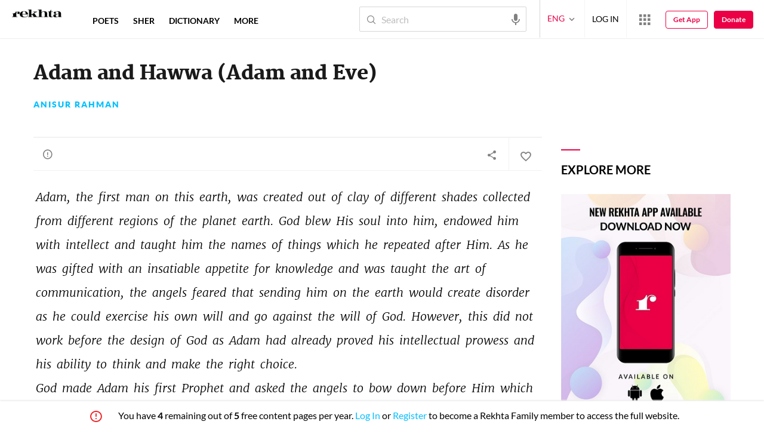

--- FILE ---
content_type: text/html; charset=utf-8
request_url: https://rekhta.org/allusions/adam-and-hawwa-adam-and-eve
body_size: 128531
content:
<!DOCTYPE html>

<html lang="en">
<head>
    <meta name="google" content="notranslate" />
    <meta name="viewport" content="width=device-width, initial-scale=1, maximum-scale=1" />
        <link rel="icon" type="image/png" href="https://rekhta.pc.cdn.bitgravity.com/content/images/favico.png" />
        <meta property="og:site_name" content="Rekhta" />
        <meta property="fb:app_id" content="710470395652694" />
        <meta name="twitter:site" content="@Rekhta">
        <meta name="twitter:creator" content="@Rekhta">

    
    
            <title>Adam and Hawwa (Adam and Eve)</title>
            <meta name="description" content="Adam and Hawwa (Adam and Eve)| Complete Allusions of Anisur Rahman at Rekhta.org">
            <link rel="canonical" href="https://www.rekhta.org/allusions/adam-and-hawwa-adam-and-eve" />
                <meta name="twitter:card" content="summary">
                <meta name="twitter:url" content="https://www.rekhta.org/allusions/adam-and-hawwa-adam-and-eve">
                <meta name="twitter:title" content="Read full allusions by Anisur Rahman">
                <meta name="twitter:description" content="Adam and Hawwa (Adam and Eve)| Complete Allusions of Anisur Rahman at Rekhta.org">
                <meta name="twitter:image" content="https://rekhta.pc.cdn.bitgravity.com/Images/Shayar/anisur-rahman.png">
                <meta property="og:image" content="https://rekhta.pc.cdn.bitgravity.com/Images/Shayar/anisur-rahman.png">
                <meta property="og:description" content="Adam and Hawwa (Adam and Eve)| Complete Allusions of Anisur Rahman at Rekhta.org">
                <meta property="og:url" content="https://www.rekhta.org/allusions/adam-and-hawwa-adam-and-eve" />
                <meta property="og:title" content="Read full allusions by Anisur Rahman">
        <meta property="og:type" content="article" />
            <link rel="alternate" hreflang="en" href="https://www.rekhta.org/allusions/adam-and-hawwa-adam-and-eve" />
            <link rel="alternate" hreflang="hi" href="https://www.rekhta.org/allusions/adam-and-hawwa-adam-and-eve?lang=hi" />
            <link rel="alternate" hreflang="ur" href="https://www.rekhta.org/allusions/adam-and-hawwa-adam-and-eve?lang=ur" />



    
    <meta name="theme-color" content="#eb0046">
    
    <meta name="msapplication-navbutton-color" content="#eb0046">
    
    <meta name="apple-mobile-web-app-status-bar-style" content="#eb0046">

    <link href="https://rekhta.pc.cdn.bitgravity.com/content/3.5/rFonts.css?v=0.0.18" rel="preload" as="style" />
    <link href="https://rekhta.pc.cdn.bitgravity.com/content/3.5/rFonts.css?v=0.0.18" rel="stylesheet" media="print" onload="this.media='all'" />
    

    <style>
	.meherFont {
		display:none;
	}
        .loadingScreen {
            width: 100%;
            height: 100%;
            position: fixed;
            z-index: 99999999999999999;
            background: #fff;
            text-align: center;
            top: 0
        }

            .loadingScreen img {
                position: fixed;
                left: 50%;
                top: 50%;
                height: auto;
                width: 316px;
                margin-left: -158px;
                margin-top: -25px
            }

        .loadingScreenSvg {
            position: fixed;
            left: 50%;
            top: 50%;
            height: auto;
            width: 260px;
            margin-left: -130px;
            margin-top: -25px;
            display: block
        }

        .deviceMenuWrapper {
            position: fixed;
            left: -100%;
            visibility: hidden;
        }

        .deviceMenuWrapperActive {
            visibility: visible;
        }
    </style>

        <link href="https://rekhtastaticcdn.pc.cdn.bitgravity.com/css/3_5_global.css?v=1.0.2" rel="preload" as="style" />
        <link href="https://rekhtastaticcdn.pc.cdn.bitgravity.com/css/3_5_global.css?v=1.0.2" rel="stylesheet" media="print" onload="this.media='all'" />
        <link href="https://rekhtastaticcdn.pc.cdn.bitgravity.com/css/3_5_xs.css?v=1.0.127" rel="preload" as="style" />
        <link href="https://rekhtastaticcdn.pc.cdn.bitgravity.com/css/3_5_xs.css?v=1.0.127" rel="stylesheet" media="print" onload="this.media='all'" />
            <link href="https://rekhtastaticcdn.pc.cdn.bitgravity.com/css-4/4_0_xs.css?v=1.0.113" rel="preload" as="style" />
            <link href="https://rekhtastaticcdn.pc.cdn.bitgravity.com/css-4/4_0_xs.css?v=1.0.113" rel="stylesheet" media="print" onload="this.media='all'" />
        <link href="https://rekhtastaticcdn.pc.cdn.bitgravity.com/css/font.css?v=0.0.7" rel="preload" as="style" />
        <link href="https://rekhtastaticcdn.pc.cdn.bitgravity.com/css/font.css?v=0.0.7" rel="stylesheet" media="print" onload="this.media='all'" />
        <link href="https://rekhtastaticcdn.pc.cdn.bitgravity.com/css-4/animate.min.css?v=1.0.1" rel="preload" as="style" />
        <link href="https://rekhtastaticcdn.pc.cdn.bitgravity.com/css-4/animate.min.css?v=1.0.1" rel="stylesheet" media="print" onload="this.media='all'" />
        <link href="https://rekhtastaticcdn.pc.cdn.bitgravity.com/css-4/owl.carousel.min.css?v=1.0.8" rel="preload" as="style" />
        <link href="https://rekhtastaticcdn.pc.cdn.bitgravity.com/css-4/owl.carousel.min.css?v=1.0.8" rel="stylesheet" media="print" onload="this.media='all'" />


    <meta name="Rekhta:CSS" content="layout" />

    <meta name="Rekhta:CSS" content="dynamic" />


    <script>
        var startDt = Date.now();
        var userEvts = [];
        var currentLanguage = '1';
        // init values
       var requestPath ='/allusions/adam-and-hawwa-adam-and-eve';
        var lang=1;
        var rWorld= 'https://world.rekhta.org';
        var cardsUrl = 'https://rekhtacards.pc.cdn.bitgravity.com';
        var dictionaryAPIUrl = 'https://app-rekhta-dictionary.rekhta.org/api/v3/dict/GetGroupWordMeaning';
        var bundleurls={lg:'', md:'', sm:'' };
        var favAddText = 'Add to favorites';
        var favRemText = 'Remove from favorites';
        if (1=== 3) {
            favAddText = 'New_Home_Add_Favorites_Hindwi';
            favRemText = 'New_Home_Add_Favorites_Hindwi';
        }
        var websiteId =1;
        var maxAccessForRegistration = '5';
        var appVersion =4.0;
        var isSingleLang ='False';

        /* for quiz module */
        var returnUrl = 'https://www.rekhta.org/daily-quiz';
        var rekhtaUrl = 'https://www.rekhta.org';
        var uq = '';

		var email = '';
		var NetCoreWebsiteId = '';
        if(1 == 1)
        {
           NetCoreWebsiteId = 'bd6f931364b4fcf4323fb49f030abc7d';
        }
        else if (1 == 2)
        {
           NetCoreWebsiteId = '54897d6a8aea4fc6b779a34aafa66745';
        }
        else if (1 == 3)
        {
            NetCoreWebsiteId = 'da795d2d5057e99455e6d8b0c195611e';
        }

		var userInfo = {};
		var curntTime = new Date();
        var nxtHr = new Date();
        //nxtHr.setHours(nxtHr.getHours() + 1);
        nxtHr.setMinutes(nxtHr.getMinutes() + 5);

        var rfStatus = true;
        var rfVal = localStorage.getItem("_acc_urfTime");
        //alert(rfVal);
        if (rfVal !== undefined && rfVal != null) {
            var rfHr = new Date(rfVal);

            if (curntTime <= rfHr) {
                rfStatus = false;
            }
            else {
                localStorage.setItem("_acc_urfTime", nxtHr);
                rfStatus = true;
                localStorage.removeItem("_acc_uInfo");
            }
        }
        else {
            localStorage.setItem("_acc_urfTime", nxtHr);
        }

        //alert(rfStatus);
        if (rfStatus) {
            document.write("<script type='text/javascript' src='https://world.rekhta.org/user/userinfo'><\/script>");
        }

		_acc_uInfo = localStorage.getItem("_acc_uInfo");
        //alert(_acc_uInfo);
        if (_acc_uInfo != null) {
            userInfo = JSON.parse(_acc_uInfo) || [];
        }

    </script>
    

    <script>
        /*! jQuery v3.3.1 | (c) JS Foundation and other contributors | jquery.org/license */
        !function (e, t) { "use strict"; "object" == typeof module && "object" == typeof module.exports ? module.exports = e.document ? t(e, !0) : function (e) { if (!e.document) throw new Error("jQuery requires a window with a document"); return t(e) } : t(e) }("undefined" != typeof window ? window : this, function (e, t) { "use strict"; var n = [], r = e.document, i = Object.getPrototypeOf, o = n.slice, a = n.concat, s = n.push, u = n.indexOf, l = {}, c = l.toString, f = l.hasOwnProperty, p = f.toString, d = p.call(Object), h = {}, g = function e(t) { return "function" == typeof t && "number" != typeof t.nodeType }, y = function e(t) { return null != t && t === t.window }, v = { type: !0, src: !0, noModule: !0 }; function m(e, t, n) { var i, o = (t = t || r).createElement("script"); if (o.text = e, n) for (i in v) n[i] && (o[i] = n[i]); t.head.appendChild(o).parentNode.removeChild(o) } function x(e) { return null == e ? e + "" : "object" == typeof e || "function" == typeof e ? l[c.call(e)] || "object" : typeof e } var b = "3.3.1", w = function (e, t) { return new w.fn.init(e, t) }, T = /^[\s\uFEFF\xA0]+|[\s\uFEFF\xA0]+$/g; w.fn = w.prototype = { jquery: "3.3.1", constructor: w, length: 0, toArray: function () { return o.call(this) }, get: function (e) { return null == e ? o.call(this) : e < 0 ? this[e + this.length] : this[e] }, pushStack: function (e) { var t = w.merge(this.constructor(), e); return t.prevObject = this, t }, each: function (e) { return w.each(this, e) }, map: function (e) { return this.pushStack(w.map(this, function (t, n) { return e.call(t, n, t) })) }, slice: function () { return this.pushStack(o.apply(this, arguments)) }, first: function () { return this.eq(0) }, last: function () { return this.eq(-1) }, eq: function (e) { var t = this.length, n = +e + (e < 0 ? t : 0); return this.pushStack(n >= 0 && n < t ? [this[n]] : []) }, end: function () { return this.prevObject || this.constructor() }, push: s, sort: n.sort, splice: n.splice }, w.extend = w.fn.extend = function () { var e, t, n, r, i, o, a = arguments[0] || {}, s = 1, u = arguments.length, l = !1; for ("boolean" == typeof a && (l = a, a = arguments[s] || {}, s++), "object" == typeof a || g(a) || (a = {}), s === u && (a = this, s--); s < u; s++)if (null != (e = arguments[s])) for (t in e) n = a[t], a !== (r = e[t]) && (l && r && (w.isPlainObject(r) || (i = Array.isArray(r))) ? (i ? (i = !1, o = n && Array.isArray(n) ? n : []) : o = n && w.isPlainObject(n) ? n : {}, a[t] = w.extend(l, o, r)) : void 0 !== r && (a[t] = r)); return a }, w.extend({ expando: "jQuery" + ("3.3.1" + Math.random()).replace(/\D/g, ""), isReady: !0, error: function (e) { throw new Error(e) }, noop: function () { }, isPlainObject: function (e) { var t, n; return !(!e || "[object Object]" !== c.call(e)) && (!(t = i(e)) || "function" == typeof (n = f.call(t, "constructor") && t.constructor) && p.call(n) === d) }, isEmptyObject: function (e) { var t; for (t in e) return !1; return !0 }, globalEval: function (e) { m(e) }, each: function (e, t) { var n, r = 0; if (C(e)) { for (n = e.length; r < n; r++)if (!1 === t.call(e[r], r, e[r])) break } else for (r in e) if (!1 === t.call(e[r], r, e[r])) break; return e }, trim: function (e) { return null == e ? "" : (e + "").replace(T, "") }, makeArray: function (e, t) { var n = t || []; return null != e && (C(Object(e)) ? w.merge(n, "string" == typeof e ? [e] : e) : s.call(n, e)), n }, inArray: function (e, t, n) { return null == t ? -1 : u.call(t, e, n) }, merge: function (e, t) { for (var n = +t.length, r = 0, i = e.length; r < n; r++)e[i++] = t[r]; return e.length = i, e }, grep: function (e, t, n) { for (var r, i = [], o = 0, a = e.length, s = !n; o < a; o++)(r = !t(e[o], o)) !== s && i.push(e[o]); return i }, map: function (e, t, n) { var r, i, o = 0, s = []; if (C(e)) for (r = e.length; o < r; o++)null != (i = t(e[o], o, n)) && s.push(i); else for (o in e) null != (i = t(e[o], o, n)) && s.push(i); return a.apply([], s) }, guid: 1, support: h }), "function" == typeof Symbol && (w.fn[Symbol.iterator] = n[Symbol.iterator]), w.each("Boolean Number String Function Array Date RegExp Object Error Symbol".split(" "), function (e, t) { l["[object " + t + "]"] = t.toLowerCase() }); function C(e) { var t = !!e && "length" in e && e.length, n = x(e); return !g(e) && !y(e) && ("array" === n || 0 === t || "number" == typeof t && t > 0 && t - 1 in e) } var E = function (e) { var t, n, r, i, o, a, s, u, l, c, f, p, d, h, g, y, v, m, x, b = "sizzle" + 1 * new Date, w = e.document, T = 0, C = 0, E = ae(), k = ae(), S = ae(), D = function (e, t) { return e === t && (f = !0), 0 }, N = {}.hasOwnProperty, A = [], j = A.pop, q = A.push, L = A.push, H = A.slice, O = function (e, t) { for (var n = 0, r = e.length; n < r; n++)if (e[n] === t) return n; return -1 }, P = "checked|selected|async|autofocus|autoplay|controls|defer|disabled|hidden|ismap|loop|multiple|open|readonly|required|scoped", M = "[\\x20\\t\\r\\n\\f]", R = "(?:\\\\.|[\\w-]|[^\0-\\xa0])+", I = "\\[" + M + "*(" + R + ")(?:" + M + "*([*^$|!~]?=)" + M + "*(?:'((?:\\\\.|[^\\\\'])*)'|\"((?:\\\\.|[^\\\\\"])*)\"|(" + R + "))|)" + M + "*\\]", W = ":(" + R + ")(?:\\((('((?:\\\\.|[^\\\\'])*)'|\"((?:\\\\.|[^\\\\\"])*)\")|((?:\\\\.|[^\\\\()[\\]]|" + I + ")*)|.*)\\)|)", $ = new RegExp(M + "+", "g"), B = new RegExp("^" + M + "+|((?:^|[^\\\\])(?:\\\\.)*)" + M + "+$", "g"), F = new RegExp("^" + M + "*," + M + "*"), _ = new RegExp("^" + M + "*([>+~]|" + M + ")" + M + "*"), z = new RegExp("=" + M + "*([^\\]'\"]*?)" + M + "*\\]", "g"), X = new RegExp(W), U = new RegExp("^" + R + "$"), V = { ID: new RegExp("^#(" + R + ")"), CLASS: new RegExp("^\\.(" + R + ")"), TAG: new RegExp("^(" + R + "|[*])"), ATTR: new RegExp("^" + I), PSEUDO: new RegExp("^" + W), CHILD: new RegExp("^:(only|first|last|nth|nth-last)-(child|of-type)(?:\\(" + M + "*(even|odd|(([+-]|)(\\d*)n|)" + M + "*(?:([+-]|)" + M + "*(\\d+)|))" + M + "*\\)|)", "i"), bool: new RegExp("^(?:" + P + ")$", "i"), needsContext: new RegExp("^" + M + "*[>+~]|:(even|odd|eq|gt|lt|nth|first|last)(?:\\(" + M + "*((?:-\\d)?\\d*)" + M + "*\\)|)(?=[^-]|$)", "i") }, G = /^(?:input|select|textarea|button)$/i, Y = /^h\d$/i, Q = /^[^{]+\{\s*\[native \w/, J = /^(?:#([\w-]+)|(\w+)|\.([\w-]+))$/, K = /[+~]/, Z = new RegExp("\\\\([\\da-f]{1,6}" + M + "?|(" + M + ")|.)", "ig"), ee = function (e, t, n) { var r = "0x" + t - 65536; return r !== r || n ? t : r < 0 ? String.fromCharCode(r + 65536) : String.fromCharCode(r >> 10 | 55296, 1023 & r | 56320) }, te = /([\0-\x1f\x7f]|^-?\d)|^-$|[^\0-\x1f\x7f-\uFFFF\w-]/g, ne = function (e, t) { return t ? "\0" === e ? "\ufffd" : e.slice(0, -1) + "\\" + e.charCodeAt(e.length - 1).toString(16) + " " : "\\" + e }, re = function () { p() }, ie = me(function (e) { return !0 === e.disabled && ("form" in e || "label" in e) }, { dir: "parentNode", next: "legend" }); try { L.apply(A = H.call(w.childNodes), w.childNodes), A[w.childNodes.length].nodeType } catch (e) { L = { apply: A.length ? function (e, t) { q.apply(e, H.call(t)) } : function (e, t) { var n = e.length, r = 0; while (e[n++] = t[r++]); e.length = n - 1 } } } function oe(e, t, r, i) { var o, s, l, c, f, h, v, m = t && t.ownerDocument, T = t ? t.nodeType : 9; if (r = r || [], "string" != typeof e || !e || 1 !== T && 9 !== T && 11 !== T) return r; if (!i && ((t ? t.ownerDocument || t : w) !== d && p(t), t = t || d, g)) { if (11 !== T && (f = J.exec(e))) if (o = f[1]) { if (9 === T) { if (!(l = t.getElementById(o))) return r; if (l.id === o) return r.push(l), r } else if (m && (l = m.getElementById(o)) && x(t, l) && l.id === o) return r.push(l), r } else { if (f[2]) return L.apply(r, t.getElementsByTagName(e)), r; if ((o = f[3]) && n.getElementsByClassName && t.getElementsByClassName) return L.apply(r, t.getElementsByClassName(o)), r } if (n.qsa && !S[e + " "] && (!y || !y.test(e))) { if (1 !== T) m = t, v = e; else if ("object" !== t.nodeName.toLowerCase()) { (c = t.getAttribute("id")) ? c = c.replace(te, ne) : t.setAttribute("id", c = b), s = (h = a(e)).length; while (s--) h[s] = "#" + c + " " + ve(h[s]); v = h.join(","), m = K.test(e) && ge(t.parentNode) || t } if (v) try { return L.apply(r, m.querySelectorAll(v)), r } catch (e) { } finally { c === b && t.removeAttribute("id") } } } return u(e.replace(B, "$1"), t, r, i) } function ae() { var e = []; function t(n, i) { return e.push(n + " ") > r.cacheLength && delete t[e.shift()], t[n + " "] = i } return t } function se(e) { return e[b] = !0, e } function ue(e) { var t = d.createElement("fieldset"); try { return !!e(t) } catch (e) { return !1 } finally { t.parentNode && t.parentNode.removeChild(t), t = null } } function le(e, t) { var n = e.split("|"), i = n.length; while (i--) r.attrHandle[n[i]] = t } function ce(e, t) { var n = t && e, r = n && 1 === e.nodeType && 1 === t.nodeType && e.sourceIndex - t.sourceIndex; if (r) return r; if (n) while (n = n.nextSibling) if (n === t) return -1; return e ? 1 : -1 } function fe(e) { return function (t) { return "input" === t.nodeName.toLowerCase() && t.type === e } } function pe(e) { return function (t) { var n = t.nodeName.toLowerCase(); return ("input" === n || "button" === n) && t.type === e } } function de(e) { return function (t) { return "form" in t ? t.parentNode && !1 === t.disabled ? "label" in t ? "label" in t.parentNode ? t.parentNode.disabled === e : t.disabled === e : t.isDisabled === e || t.isDisabled !== !e && ie(t) === e : t.disabled === e : "label" in t && t.disabled === e } } function he(e) { return se(function (t) { return t = +t, se(function (n, r) { var i, o = e([], n.length, t), a = o.length; while (a--) n[i = o[a]] && (n[i] = !(r[i] = n[i])) }) }) } function ge(e) { return e && "undefined" != typeof e.getElementsByTagName && e } n = oe.support = {}, o = oe.isXML = function (e) { var t = e && (e.ownerDocument || e).documentElement; return !!t && "HTML" !== t.nodeName }, p = oe.setDocument = function (e) { var t, i, a = e ? e.ownerDocument || e : w; return a !== d && 9 === a.nodeType && a.documentElement ? (d = a, h = d.documentElement, g = !o(d), w !== d && (i = d.defaultView) && i.top !== i && (i.addEventListener ? i.addEventListener("unload", re, !1) : i.attachEvent && i.attachEvent("onunload", re)), n.attributes = ue(function (e) { return e.className = "i", !e.getAttribute("className") }), n.getElementsByTagName = ue(function (e) { return e.appendChild(d.createComment("")), !e.getElementsByTagName("*").length }), n.getElementsByClassName = Q.test(d.getElementsByClassName), n.getById = ue(function (e) { return h.appendChild(e).id = b, !d.getElementsByName || !d.getElementsByName(b).length }), n.getById ? (r.filter.ID = function (e) { var t = e.replace(Z, ee); return function (e) { return e.getAttribute("id") === t } }, r.find.ID = function (e, t) { if ("undefined" != typeof t.getElementById && g) { var n = t.getElementById(e); return n ? [n] : [] } }) : (r.filter.ID = function (e) { var t = e.replace(Z, ee); return function (e) { var n = "undefined" != typeof e.getAttributeNode && e.getAttributeNode("id"); return n && n.value === t } }, r.find.ID = function (e, t) { if ("undefined" != typeof t.getElementById && g) { var n, r, i, o = t.getElementById(e); if (o) { if ((n = o.getAttributeNode("id")) && n.value === e) return [o]; i = t.getElementsByName(e), r = 0; while (o = i[r++]) if ((n = o.getAttributeNode("id")) && n.value === e) return [o] } return [] } }), r.find.TAG = n.getElementsByTagName ? function (e, t) { return "undefined" != typeof t.getElementsByTagName ? t.getElementsByTagName(e) : n.qsa ? t.querySelectorAll(e) : void 0 } : function (e, t) { var n, r = [], i = 0, o = t.getElementsByTagName(e); if ("*" === e) { while (n = o[i++]) 1 === n.nodeType && r.push(n); return r } return o }, r.find.CLASS = n.getElementsByClassName && function (e, t) { if ("undefined" != typeof t.getElementsByClassName && g) return t.getElementsByClassName(e) }, v = [], y = [], (n.qsa = Q.test(d.querySelectorAll)) && (ue(function (e) { h.appendChild(e).innerHTML = "<a id='" + b + "'></a><select id='" + b + "-\r\\' msallowcapture=''><option selected=''></option></select>", e.querySelectorAll("[msallowcapture^='']").length && y.push("[*^$]=" + M + "*(?:''|\"\")"), e.querySelectorAll("[selected]").length || y.push("\\[" + M + "*(?:value|" + P + ")"), e.querySelectorAll("[id~=" + b + "-]").length || y.push("~="), e.querySelectorAll(":checked").length || y.push(":checked"), e.querySelectorAll("a#" + b + "+*").length || y.push(".#.+[+~]") }), ue(function (e) { e.innerHTML = "<a href='' disabled='disabled'></a><select disabled='disabled'><option/></select>"; var t = d.createElement("input"); t.setAttribute("type", "hidden"), e.appendChild(t).setAttribute("name", "D"), e.querySelectorAll("[name=d]").length && y.push("name" + M + "*[*^$|!~]?="), 2 !== e.querySelectorAll(":enabled").length && y.push(":enabled", ":disabled"), h.appendChild(e).disabled = !0, 2 !== e.querySelectorAll(":disabled").length && y.push(":enabled", ":disabled"), e.querySelectorAll("*,:x"), y.push(",.*:") })), (n.matchesSelector = Q.test(m = h.matches || h.webkitMatchesSelector || h.mozMatchesSelector || h.oMatchesSelector || h.msMatchesSelector)) && ue(function (e) { n.disconnectedMatch = m.call(e, "*"), m.call(e, "[s!='']:x"), v.push("!=", W) }), y = y.length && new RegExp(y.join("|")), v = v.length && new RegExp(v.join("|")), t = Q.test(h.compareDocumentPosition), x = t || Q.test(h.contains) ? function (e, t) { var n = 9 === e.nodeType ? e.documentElement : e, r = t && t.parentNode; return e === r || !(!r || 1 !== r.nodeType || !(n.contains ? n.contains(r) : e.compareDocumentPosition && 16 & e.compareDocumentPosition(r))) } : function (e, t) { if (t) while (t = t.parentNode) if (t === e) return !0; return !1 }, D = t ? function (e, t) { if (e === t) return f = !0, 0; var r = !e.compareDocumentPosition - !t.compareDocumentPosition; return r || (1 & (r = (e.ownerDocument || e) === (t.ownerDocument || t) ? e.compareDocumentPosition(t) : 1) || !n.sortDetached && t.compareDocumentPosition(e) === r ? e === d || e.ownerDocument === w && x(w, e) ? -1 : t === d || t.ownerDocument === w && x(w, t) ? 1 : c ? O(c, e) - O(c, t) : 0 : 4 & r ? -1 : 1) } : function (e, t) { if (e === t) return f = !0, 0; var n, r = 0, i = e.parentNode, o = t.parentNode, a = [e], s = [t]; if (!i || !o) return e === d ? -1 : t === d ? 1 : i ? -1 : o ? 1 : c ? O(c, e) - O(c, t) : 0; if (i === o) return ce(e, t); n = e; while (n = n.parentNode) a.unshift(n); n = t; while (n = n.parentNode) s.unshift(n); while (a[r] === s[r]) r++; return r ? ce(a[r], s[r]) : a[r] === w ? -1 : s[r] === w ? 1 : 0 }, d) : d }, oe.matches = function (e, t) { return oe(e, null, null, t) }, oe.matchesSelector = function (e, t) { if ((e.ownerDocument || e) !== d && p(e), t = t.replace(z, "='$1']"), n.matchesSelector && g && !S[t + " "] && (!v || !v.test(t)) && (!y || !y.test(t))) try { var r = m.call(e, t); if (r || n.disconnectedMatch || e.document && 11 !== e.document.nodeType) return r } catch (e) { } return oe(t, d, null, [e]).length > 0 }, oe.contains = function (e, t) { return (e.ownerDocument || e) !== d && p(e), x(e, t) }, oe.attr = function (e, t) { (e.ownerDocument || e) !== d && p(e); var i = r.attrHandle[t.toLowerCase()], o = i && N.call(r.attrHandle, t.toLowerCase()) ? i(e, t, !g) : void 0; return void 0 !== o ? o : n.attributes || !g ? e.getAttribute(t) : (o = e.getAttributeNode(t)) && o.specified ? o.value : null }, oe.escape = function (e) { return (e + "").replace(te, ne) }, oe.error = function (e) { throw new Error("Syntax error, unrecognized expression: " + e) }, oe.uniqueSort = function (e) { var t, r = [], i = 0, o = 0; if (f = !n.detectDuplicates, c = !n.sortStable && e.slice(0), e.sort(D), f) { while (t = e[o++]) t === e[o] && (i = r.push(o)); while (i--) e.splice(r[i], 1) } return c = null, e }, i = oe.getText = function (e) { var t, n = "", r = 0, o = e.nodeType; if (o) { if (1 === o || 9 === o || 11 === o) { if ("string" == typeof e.textContent) return e.textContent; for (e = e.firstChild; e; e = e.nextSibling)n += i(e) } else if (3 === o || 4 === o) return e.nodeValue } else while (t = e[r++]) n += i(t); return n }, (r = oe.selectors = { cacheLength: 50, createPseudo: se, match: V, attrHandle: {}, find: {}, relative: { ">": { dir: "parentNode", first: !0 }, " ": { dir: "parentNode" }, "+": { dir: "previousSibling", first: !0 }, "~": { dir: "previousSibling" } }, preFilter: { ATTR: function (e) { return e[1] = e[1].replace(Z, ee), e[3] = (e[3] || e[4] || e[5] || "").replace(Z, ee), "~=" === e[2] && (e[3] = " " + e[3] + " "), e.slice(0, 4) }, CHILD: function (e) { return e[1] = e[1].toLowerCase(), "nth" === e[1].slice(0, 3) ? (e[3] || oe.error(e[0]), e[4] = +(e[4] ? e[5] + (e[6] || 1) : 2 * ("even" === e[3] || "odd" === e[3])), e[5] = +(e[7] + e[8] || "odd" === e[3])) : e[3] && oe.error(e[0]), e }, PSEUDO: function (e) { var t, n = !e[6] && e[2]; return V.CHILD.test(e[0]) ? null : (e[3] ? e[2] = e[4] || e[5] || "" : n && X.test(n) && (t = a(n, !0)) && (t = n.indexOf(")", n.length - t) - n.length) && (e[0] = e[0].slice(0, t), e[2] = n.slice(0, t)), e.slice(0, 3)) } }, filter: { TAG: function (e) { var t = e.replace(Z, ee).toLowerCase(); return "*" === e ? function () { return !0 } : function (e) { return e.nodeName && e.nodeName.toLowerCase() === t } }, CLASS: function (e) { var t = E[e + " "]; return t || (t = new RegExp("(^|" + M + ")" + e + "(" + M + "|$)")) && E(e, function (e) { return t.test("string" == typeof e.className && e.className || "undefined" != typeof e.getAttribute && e.getAttribute("class") || "") }) }, ATTR: function (e, t, n) { return function (r) { var i = oe.attr(r, e); return null == i ? "!=" === t : !t || (i += "", "=" === t ? i === n : "!=" === t ? i !== n : "^=" === t ? n && 0 === i.indexOf(n) : "*=" === t ? n && i.indexOf(n) > -1 : "$=" === t ? n && i.slice(-n.length) === n : "~=" === t ? (" " + i.replace($, " ") + " ").indexOf(n) > -1 : "|=" === t && (i === n || i.slice(0, n.length + 1) === n + "-")) } }, CHILD: function (e, t, n, r, i) { var o = "nth" !== e.slice(0, 3), a = "last" !== e.slice(-4), s = "of-type" === t; return 1 === r && 0 === i ? function (e) { return !!e.parentNode } : function (t, n, u) { var l, c, f, p, d, h, g = o !== a ? "nextSibling" : "previousSibling", y = t.parentNode, v = s && t.nodeName.toLowerCase(), m = !u && !s, x = !1; if (y) { if (o) { while (g) { p = t; while (p = p[g]) if (s ? p.nodeName.toLowerCase() === v : 1 === p.nodeType) return !1; h = g = "only" === e && !h && "nextSibling" } return !0 } if (h = [a ? y.firstChild : y.lastChild], a && m) { x = (d = (l = (c = (f = (p = y)[b] || (p[b] = {}))[p.uniqueID] || (f[p.uniqueID] = {}))[e] || [])[0] === T && l[1]) && l[2], p = d && y.childNodes[d]; while (p = ++d && p && p[g] || (x = d = 0) || h.pop()) if (1 === p.nodeType && ++x && p === t) { c[e] = [T, d, x]; break } } else if (m && (x = d = (l = (c = (f = (p = t)[b] || (p[b] = {}))[p.uniqueID] || (f[p.uniqueID] = {}))[e] || [])[0] === T && l[1]), !1 === x) while (p = ++d && p && p[g] || (x = d = 0) || h.pop()) if ((s ? p.nodeName.toLowerCase() === v : 1 === p.nodeType) && ++x && (m && ((c = (f = p[b] || (p[b] = {}))[p.uniqueID] || (f[p.uniqueID] = {}))[e] = [T, x]), p === t)) break; return (x -= i) === r || x % r == 0 && x / r >= 0 } } }, PSEUDO: function (e, t) { var n, i = r.pseudos[e] || r.setFilters[e.toLowerCase()] || oe.error("unsupported pseudo: " + e); return i[b] ? i(t) : i.length > 1 ? (n = [e, e, "", t], r.setFilters.hasOwnProperty(e.toLowerCase()) ? se(function (e, n) { var r, o = i(e, t), a = o.length; while (a--) e[r = O(e, o[a])] = !(n[r] = o[a]) }) : function (e) { return i(e, 0, n) }) : i } }, pseudos: { not: se(function (e) { var t = [], n = [], r = s(e.replace(B, "$1")); return r[b] ? se(function (e, t, n, i) { var o, a = r(e, null, i, []), s = e.length; while (s--) (o = a[s]) && (e[s] = !(t[s] = o)) }) : function (e, i, o) { return t[0] = e, r(t, null, o, n), t[0] = null, !n.pop() } }), has: se(function (e) { return function (t) { return oe(e, t).length > 0 } }), contains: se(function (e) { return e = e.replace(Z, ee), function (t) { return (t.textContent || t.innerText || i(t)).indexOf(e) > -1 } }), lang: se(function (e) { return U.test(e || "") || oe.error("unsupported lang: " + e), e = e.replace(Z, ee).toLowerCase(), function (t) { var n; do { if (n = g ? t.lang : t.getAttribute("xml:lang") || t.getAttribute("lang")) return (n = n.toLowerCase()) === e || 0 === n.indexOf(e + "-") } while ((t = t.parentNode) && 1 === t.nodeType); return !1 } }), target: function (t) { var n = e.location && e.location.hash; return n && n.slice(1) === t.id }, root: function (e) { return e === h }, focus: function (e) { return e === d.activeElement && (!d.hasFocus || d.hasFocus()) && !!(e.type || e.href || ~e.tabIndex) }, enabled: de(!1), disabled: de(!0), checked: function (e) { var t = e.nodeName.toLowerCase(); return "input" === t && !!e.checked || "option" === t && !!e.selected }, selected: function (e) { return e.parentNode && e.parentNode.selectedIndex, !0 === e.selected }, empty: function (e) { for (e = e.firstChild; e; e = e.nextSibling)if (e.nodeType < 6) return !1; return !0 }, parent: function (e) { return !r.pseudos.empty(e) }, header: function (e) { return Y.test(e.nodeName) }, input: function (e) { return G.test(e.nodeName) }, button: function (e) { var t = e.nodeName.toLowerCase(); return "input" === t && "button" === e.type || "button" === t }, text: function (e) { var t; return "input" === e.nodeName.toLowerCase() && "text" === e.type && (null == (t = e.getAttribute("type")) || "text" === t.toLowerCase()) }, first: he(function () { return [0] }), last: he(function (e, t) { return [t - 1] }), eq: he(function (e, t, n) { return [n < 0 ? n + t : n] }), even: he(function (e, t) { for (var n = 0; n < t; n += 2)e.push(n); return e }), odd: he(function (e, t) { for (var n = 1; n < t; n += 2)e.push(n); return e }), lt: he(function (e, t, n) { for (var r = n < 0 ? n + t : n; --r >= 0;)e.push(r); return e }), gt: he(function (e, t, n) { for (var r = n < 0 ? n + t : n; ++r < t;)e.push(r); return e }) } }).pseudos.nth = r.pseudos.eq; for (t in { radio: !0, checkbox: !0, file: !0, password: !0, image: !0 }) r.pseudos[t] = fe(t); for (t in { submit: !0, reset: !0 }) r.pseudos[t] = pe(t); function ye() { } ye.prototype = r.filters = r.pseudos, r.setFilters = new ye, a = oe.tokenize = function (e, t) { var n, i, o, a, s, u, l, c = k[e + " "]; if (c) return t ? 0 : c.slice(0); s = e, u = [], l = r.preFilter; while (s) { n && !(i = F.exec(s)) || (i && (s = s.slice(i[0].length) || s), u.push(o = [])), n = !1, (i = _.exec(s)) && (n = i.shift(), o.push({ value: n, type: i[0].replace(B, " ") }), s = s.slice(n.length)); for (a in r.filter) !(i = V[a].exec(s)) || l[a] && !(i = l[a](i)) || (n = i.shift(), o.push({ value: n, type: a, matches: i }), s = s.slice(n.length)); if (!n) break } return t ? s.length : s ? oe.error(e) : k(e, u).slice(0) }; function ve(e) { for (var t = 0, n = e.length, r = ""; t < n; t++)r += e[t].value; return r } function me(e, t, n) { var r = t.dir, i = t.next, o = i || r, a = n && "parentNode" === o, s = C++; return t.first ? function (t, n, i) { while (t = t[r]) if (1 === t.nodeType || a) return e(t, n, i); return !1 } : function (t, n, u) { var l, c, f, p = [T, s]; if (u) { while (t = t[r]) if ((1 === t.nodeType || a) && e(t, n, u)) return !0 } else while (t = t[r]) if (1 === t.nodeType || a) if (f = t[b] || (t[b] = {}), c = f[t.uniqueID] || (f[t.uniqueID] = {}), i && i === t.nodeName.toLowerCase()) t = t[r] || t; else { if ((l = c[o]) && l[0] === T && l[1] === s) return p[2] = l[2]; if (c[o] = p, p[2] = e(t, n, u)) return !0 } return !1 } } function xe(e) { return e.length > 1 ? function (t, n, r) { var i = e.length; while (i--) if (!e[i](t, n, r)) return !1; return !0 } : e[0] } function be(e, t, n) { for (var r = 0, i = t.length; r < i; r++)oe(e, t[r], n); return n } function we(e, t, n, r, i) { for (var o, a = [], s = 0, u = e.length, l = null != t; s < u; s++)(o = e[s]) && (n && !n(o, r, i) || (a.push(o), l && t.push(s))); return a } function Te(e, t, n, r, i, o) { return r && !r[b] && (r = Te(r)), i && !i[b] && (i = Te(i, o)), se(function (o, a, s, u) { var l, c, f, p = [], d = [], h = a.length, g = o || be(t || "*", s.nodeType ? [s] : s, []), y = !e || !o && t ? g : we(g, p, e, s, u), v = n ? i || (o ? e : h || r) ? [] : a : y; if (n && n(y, v, s, u), r) { l = we(v, d), r(l, [], s, u), c = l.length; while (c--) (f = l[c]) && (v[d[c]] = !(y[d[c]] = f)) } if (o) { if (i || e) { if (i) { l = [], c = v.length; while (c--) (f = v[c]) && l.push(y[c] = f); i(null, v = [], l, u) } c = v.length; while (c--) (f = v[c]) && (l = i ? O(o, f) : p[c]) > -1 && (o[l] = !(a[l] = f)) } } else v = we(v === a ? v.splice(h, v.length) : v), i ? i(null, a, v, u) : L.apply(a, v) }) } function Ce(e) { for (var t, n, i, o = e.length, a = r.relative[e[0].type], s = a || r.relative[" "], u = a ? 1 : 0, c = me(function (e) { return e === t }, s, !0), f = me(function (e) { return O(t, e) > -1 }, s, !0), p = [function (e, n, r) { var i = !a && (r || n !== l) || ((t = n).nodeType ? c(e, n, r) : f(e, n, r)); return t = null, i }]; u < o; u++)if (n = r.relative[e[u].type]) p = [me(xe(p), n)]; else { if ((n = r.filter[e[u].type].apply(null, e[u].matches))[b]) { for (i = ++u; i < o; i++)if (r.relative[e[i].type]) break; return Te(u > 1 && xe(p), u > 1 && ve(e.slice(0, u - 1).concat({ value: " " === e[u - 2].type ? "*" : "" })).replace(B, "$1"), n, u < i && Ce(e.slice(u, i)), i < o && Ce(e = e.slice(i)), i < o && ve(e)) } p.push(n) } return xe(p) } function Ee(e, t) { var n = t.length > 0, i = e.length > 0, o = function (o, a, s, u, c) { var f, h, y, v = 0, m = "0", x = o && [], b = [], w = l, C = o || i && r.find.TAG("*", c), E = T += null == w ? 1 : Math.random() || .1, k = C.length; for (c && (l = a === d || a || c); m !== k && null != (f = C[m]); m++) { if (i && f) { h = 0, a || f.ownerDocument === d || (p(f), s = !g); while (y = e[h++]) if (y(f, a || d, s)) { u.push(f); break } c && (T = E) } n && ((f = !y && f) && v--, o && x.push(f)) } if (v += m, n && m !== v) { h = 0; while (y = t[h++]) y(x, b, a, s); if (o) { if (v > 0) while (m--) x[m] || b[m] || (b[m] = j.call(u)); b = we(b) } L.apply(u, b), c && !o && b.length > 0 && v + t.length > 1 && oe.uniqueSort(u) } return c && (T = E, l = w), x }; return n ? se(o) : o } return s = oe.compile = function (e, t) { var n, r = [], i = [], o = S[e + " "]; if (!o) { t || (t = a(e)), n = t.length; while (n--) (o = Ce(t[n]))[b] ? r.push(o) : i.push(o); (o = S(e, Ee(i, r))).selector = e } return o }, u = oe.select = function (e, t, n, i) { var o, u, l, c, f, p = "function" == typeof e && e, d = !i && a(e = p.selector || e); if (n = n || [], 1 === d.length) { if ((u = d[0] = d[0].slice(0)).length > 2 && "ID" === (l = u[0]).type && 9 === t.nodeType && g && r.relative[u[1].type]) { if (!(t = (r.find.ID(l.matches[0].replace(Z, ee), t) || [])[0])) return n; p && (t = t.parentNode), e = e.slice(u.shift().value.length) } o = V.needsContext.test(e) ? 0 : u.length; while (o--) { if (l = u[o], r.relative[c = l.type]) break; if ((f = r.find[c]) && (i = f(l.matches[0].replace(Z, ee), K.test(u[0].type) && ge(t.parentNode) || t))) { if (u.splice(o, 1), !(e = i.length && ve(u))) return L.apply(n, i), n; break } } } return (p || s(e, d))(i, t, !g, n, !t || K.test(e) && ge(t.parentNode) || t), n }, n.sortStable = b.split("").sort(D).join("") === b, n.detectDuplicates = !!f, p(), n.sortDetached = ue(function (e) { return 1 & e.compareDocumentPosition(d.createElement("fieldset")) }), ue(function (e) { return e.innerHTML = "<a href='#'></a>", "#" === e.firstChild.getAttribute("href") }) || le("type|href|height|width", function (e, t, n) { if (!n) return e.getAttribute(t, "type" === t.toLowerCase() ? 1 : 2) }), n.attributes && ue(function (e) { return e.innerHTML = "<input/>", e.firstChild.setAttribute("value", ""), "" === e.firstChild.getAttribute("value") }) || le("value", function (e, t, n) { if (!n && "input" === e.nodeName.toLowerCase()) return e.defaultValue }), ue(function (e) { return null == e.getAttribute("disabled") }) || le(P, function (e, t, n) { var r; if (!n) return !0 === e[t] ? t.toLowerCase() : (r = e.getAttributeNode(t)) && r.specified ? r.value : null }), oe }(e); w.find = E, w.expr = E.selectors, w.expr[":"] = w.expr.pseudos, w.uniqueSort = w.unique = E.uniqueSort, w.text = E.getText, w.isXMLDoc = E.isXML, w.contains = E.contains, w.escapeSelector = E.escape; var k = function (e, t, n) { var r = [], i = void 0 !== n; while ((e = e[t]) && 9 !== e.nodeType) if (1 === e.nodeType) { if (i && w(e).is(n)) break; r.push(e) } return r }, S = function (e, t) { for (var n = []; e; e = e.nextSibling)1 === e.nodeType && e !== t && n.push(e); return n }, D = w.expr.match.needsContext; function N(e, t) { return e.nodeName && e.nodeName.toLowerCase() === t.toLowerCase() } var A = /^<([a-z][^\/\0>:\x20\t\r\n\f]*)[\x20\t\r\n\f]*\/?>(?:<\/\1>|)$/i; function j(e, t, n) { return g(t) ? w.grep(e, function (e, r) { return !!t.call(e, r, e) !== n }) : t.nodeType ? w.grep(e, function (e) { return e === t !== n }) : "string" != typeof t ? w.grep(e, function (e) { return u.call(t, e) > -1 !== n }) : w.filter(t, e, n) } w.filter = function (e, t, n) { var r = t[0]; return n && (e = ":not(" + e + ")"), 1 === t.length && 1 === r.nodeType ? w.find.matchesSelector(r, e) ? [r] : [] : w.find.matches(e, w.grep(t, function (e) { return 1 === e.nodeType })) }, w.fn.extend({ find: function (e) { var t, n, r = this.length, i = this; if ("string" != typeof e) return this.pushStack(w(e).filter(function () { for (t = 0; t < r; t++)if (w.contains(i[t], this)) return !0 })); for (n = this.pushStack([]), t = 0; t < r; t++)w.find(e, i[t], n); return r > 1 ? w.uniqueSort(n) : n }, filter: function (e) { return this.pushStack(j(this, e || [], !1)) }, not: function (e) { return this.pushStack(j(this, e || [], !0)) }, is: function (e) { return !!j(this, "string" == typeof e && D.test(e) ? w(e) : e || [], !1).length } }); var q, L = /^(?:\s*(<[\w\W]+>)[^>]*|#([\w-]+))$/; (w.fn.init = function (e, t, n) { var i, o; if (!e) return this; if (n = n || q, "string" == typeof e) { if (!(i = "<" === e[0] && ">" === e[e.length - 1] && e.length >= 3 ? [null, e, null] : L.exec(e)) || !i[1] && t) return !t || t.jquery ? (t || n).find(e) : this.constructor(t).find(e); if (i[1]) { if (t = t instanceof w ? t[0] : t, w.merge(this, w.parseHTML(i[1], t && t.nodeType ? t.ownerDocument || t : r, !0)), A.test(i[1]) && w.isPlainObject(t)) for (i in t) g(this[i]) ? this[i](t[i]) : this.attr(i, t[i]); return this } return (o = r.getElementById(i[2])) && (this[0] = o, this.length = 1), this } return e.nodeType ? (this[0] = e, this.length = 1, this) : g(e) ? void 0 !== n.ready ? n.ready(e) : e(w) : w.makeArray(e, this) }).prototype = w.fn, q = w(r); var H = /^(?:parents|prev(?:Until|All))/, O = { children: !0, contents: !0, next: !0, prev: !0 }; w.fn.extend({ has: function (e) { var t = w(e, this), n = t.length; return this.filter(function () { for (var e = 0; e < n; e++)if (w.contains(this, t[e])) return !0 }) }, closest: function (e, t) { var n, r = 0, i = this.length, o = [], a = "string" != typeof e && w(e); if (!D.test(e)) for (; r < i; r++)for (n = this[r]; n && n !== t; n = n.parentNode)if (n.nodeType < 11 && (a ? a.index(n) > -1 : 1 === n.nodeType && w.find.matchesSelector(n, e))) { o.push(n); break } return this.pushStack(o.length > 1 ? w.uniqueSort(o) : o) }, index: function (e) { return e ? "string" == typeof e ? u.call(w(e), this[0]) : u.call(this, e.jquery ? e[0] : e) : this[0] && this[0].parentNode ? this.first().prevAll().length : -1 }, add: function (e, t) { return this.pushStack(w.uniqueSort(w.merge(this.get(), w(e, t)))) }, addBack: function (e) { return this.add(null == e ? this.prevObject : this.prevObject.filter(e)) } }); function P(e, t) { while ((e = e[t]) && 1 !== e.nodeType); return e } w.each({ parent: function (e) { var t = e.parentNode; return t && 11 !== t.nodeType ? t : null }, parents: function (e) { return k(e, "parentNode") }, parentsUntil: function (e, t, n) { return k(e, "parentNode", n) }, next: function (e) { return P(e, "nextSibling") }, prev: function (e) { return P(e, "previousSibling") }, nextAll: function (e) { return k(e, "nextSibling") }, prevAll: function (e) { return k(e, "previousSibling") }, nextUntil: function (e, t, n) { return k(e, "nextSibling", n) }, prevUntil: function (e, t, n) { return k(e, "previousSibling", n) }, siblings: function (e) { return S((e.parentNode || {}).firstChild, e) }, children: function (e) { return S(e.firstChild) }, contents: function (e) { return N(e, "iframe") ? e.contentDocument : (N(e, "template") && (e = e.content || e), w.merge([], e.childNodes)) } }, function (e, t) { w.fn[e] = function (n, r) { var i = w.map(this, t, n); return "Until" !== e.slice(-5) && (r = n), r && "string" == typeof r && (i = w.filter(r, i)), this.length > 1 && (O[e] || w.uniqueSort(i), H.test(e) && i.reverse()), this.pushStack(i) } }); var M = /[^\x20\t\r\n\f]+/g; function R(e) { var t = {}; return w.each(e.match(M) || [], function (e, n) { t[n] = !0 }), t } w.Callbacks = function (e) { e = "string" == typeof e ? R(e) : w.extend({}, e); var t, n, r, i, o = [], a = [], s = -1, u = function () { for (i = i || e.once, r = t = !0; a.length; s = -1) { n = a.shift(); while (++s < o.length) !1 === o[s].apply(n[0], n[1]) && e.stopOnFalse && (s = o.length, n = !1) } e.memory || (n = !1), t = !1, i && (o = n ? [] : "") }, l = { add: function () { return o && (n && !t && (s = o.length - 1, a.push(n)), function t(n) { w.each(n, function (n, r) { g(r) ? e.unique && l.has(r) || o.push(r) : r && r.length && "string" !== x(r) && t(r) }) }(arguments), n && !t && u()), this }, remove: function () { return w.each(arguments, function (e, t) { var n; while ((n = w.inArray(t, o, n)) > -1) o.splice(n, 1), n <= s && s-- }), this }, has: function (e) { return e ? w.inArray(e, o) > -1 : o.length > 0 }, empty: function () { return o && (o = []), this }, disable: function () { return i = a = [], o = n = "", this }, disabled: function () { return !o }, lock: function () { return i = a = [], n || t || (o = n = ""), this }, locked: function () { return !!i }, fireWith: function (e, n) { return i || (n = [e, (n = n || []).slice ? n.slice() : n], a.push(n), t || u()), this }, fire: function () { return l.fireWith(this, arguments), this }, fired: function () { return !!r } }; return l }; function I(e) { return e } function W(e) { throw e } function $(e, t, n, r) { var i; try { e && g(i = e.promise) ? i.call(e).done(t).fail(n) : e && g(i = e.then) ? i.call(e, t, n) : t.apply(void 0, [e].slice(r)) } catch (e) { n.apply(void 0, [e]) } } w.extend({ Deferred: function (t) { var n = [["notify", "progress", w.Callbacks("memory"), w.Callbacks("memory"), 2], ["resolve", "done", w.Callbacks("once memory"), w.Callbacks("once memory"), 0, "resolved"], ["reject", "fail", w.Callbacks("once memory"), w.Callbacks("once memory"), 1, "rejected"]], r = "pending", i = { state: function () { return r }, always: function () { return o.done(arguments).fail(arguments), this }, "catch": function (e) { return i.then(null, e) }, pipe: function () { var e = arguments; return w.Deferred(function (t) { w.each(n, function (n, r) { var i = g(e[r[4]]) && e[r[4]]; o[r[1]](function () { var e = i && i.apply(this, arguments); e && g(e.promise) ? e.promise().progress(t.notify).done(t.resolve).fail(t.reject) : t[r[0] + "With"](this, i ? [e] : arguments) }) }), e = null }).promise() }, then: function (t, r, i) { var o = 0; function a(t, n, r, i) { return function () { var s = this, u = arguments, l = function () { var e, l; if (!(t < o)) { if ((e = r.apply(s, u)) === n.promise()) throw new TypeError("Thenable self-resolution"); l = e && ("object" == typeof e || "function" == typeof e) && e.then, g(l) ? i ? l.call(e, a(o, n, I, i), a(o, n, W, i)) : (o++, l.call(e, a(o, n, I, i), a(o, n, W, i), a(o, n, I, n.notifyWith))) : (r !== I && (s = void 0, u = [e]), (i || n.resolveWith)(s, u)) } }, c = i ? l : function () { try { l() } catch (e) { w.Deferred.exceptionHook && w.Deferred.exceptionHook(e, c.stackTrace), t + 1 >= o && (r !== W && (s = void 0, u = [e]), n.rejectWith(s, u)) } }; t ? c() : (w.Deferred.getStackHook && (c.stackTrace = w.Deferred.getStackHook()), e.setTimeout(c)) } } return w.Deferred(function (e) { n[0][3].add(a(0, e, g(i) ? i : I, e.notifyWith)), n[1][3].add(a(0, e, g(t) ? t : I)), n[2][3].add(a(0, e, g(r) ? r : W)) }).promise() }, promise: function (e) { return null != e ? w.extend(e, i) : i } }, o = {}; return w.each(n, function (e, t) { var a = t[2], s = t[5]; i[t[1]] = a.add, s && a.add(function () { r = s }, n[3 - e][2].disable, n[3 - e][3].disable, n[0][2].lock, n[0][3].lock), a.add(t[3].fire), o[t[0]] = function () { return o[t[0] + "With"](this === o ? void 0 : this, arguments), this }, o[t[0] + "With"] = a.fireWith }), i.promise(o), t && t.call(o, o), o }, when: function (e) { var t = arguments.length, n = t, r = Array(n), i = o.call(arguments), a = w.Deferred(), s = function (e) { return function (n) { r[e] = this, i[e] = arguments.length > 1 ? o.call(arguments) : n, --t || a.resolveWith(r, i) } }; if (t <= 1 && ($(e, a.done(s(n)).resolve, a.reject, !t), "pending" === a.state() || g(i[n] && i[n].then))) return a.then(); while (n--) $(i[n], s(n), a.reject); return a.promise() } }); var B = /^(Eval|Internal|Range|Reference|Syntax|Type|URI)Error$/; w.Deferred.exceptionHook = function (t, n) { e.console && e.console.warn && t && B.test(t.name) && e.console.warn("jQuery.Deferred exception: " + t.message, t.stack, n) }, w.readyException = function (t) { e.setTimeout(function () { throw t }) }; var F = w.Deferred(); w.fn.ready = function (e) { return F.then(e)["catch"](function (e) { w.readyException(e) }), this }, w.extend({ isReady: !1, readyWait: 1, ready: function (e) { (!0 === e ? --w.readyWait : w.isReady) || (w.isReady = !0, !0 !== e && --w.readyWait > 0 || F.resolveWith(r, [w])) } }), w.ready.then = F.then; function _() { r.removeEventListener("DOMContentLoaded", _), e.removeEventListener("load", _), w.ready() } "complete" === r.readyState || "loading" !== r.readyState && !r.documentElement.doScroll ? e.setTimeout(w.ready) : (r.addEventListener("DOMContentLoaded", _), e.addEventListener("load", _)); var z = function (e, t, n, r, i, o, a) { var s = 0, u = e.length, l = null == n; if ("object" === x(n)) { i = !0; for (s in n) z(e, t, s, n[s], !0, o, a) } else if (void 0 !== r && (i = !0, g(r) || (a = !0), l && (a ? (t.call(e, r), t = null) : (l = t, t = function (e, t, n) { return l.call(w(e), n) })), t)) for (; s < u; s++)t(e[s], n, a ? r : r.call(e[s], s, t(e[s], n))); return i ? e : l ? t.call(e) : u ? t(e[0], n) : o }, X = /^-ms-/, U = /-([a-z])/g; function V(e, t) { return t.toUpperCase() } function G(e) { return e.replace(X, "ms-").replace(U, V) } var Y = function (e) { return 1 === e.nodeType || 9 === e.nodeType || !+e.nodeType }; function Q() { this.expando = w.expando + Q.uid++ } Q.uid = 1, Q.prototype = { cache: function (e) { var t = e[this.expando]; return t || (t = {}, Y(e) && (e.nodeType ? e[this.expando] = t : Object.defineProperty(e, this.expando, { value: t, configurable: !0 }))), t }, set: function (e, t, n) { var r, i = this.cache(e); if ("string" == typeof t) i[G(t)] = n; else for (r in t) i[G(r)] = t[r]; return i }, get: function (e, t) { return void 0 === t ? this.cache(e) : e[this.expando] && e[this.expando][G(t)] }, access: function (e, t, n) { return void 0 === t || t && "string" == typeof t && void 0 === n ? this.get(e, t) : (this.set(e, t, n), void 0 !== n ? n : t) }, remove: function (e, t) { var n, r = e[this.expando]; if (void 0 !== r) { if (void 0 !== t) { n = (t = Array.isArray(t) ? t.map(G) : (t = G(t)) in r ? [t] : t.match(M) || []).length; while (n--) delete r[t[n]] } (void 0 === t || w.isEmptyObject(r)) && (e.nodeType ? e[this.expando] = void 0 : delete e[this.expando]) } }, hasData: function (e) { var t = e[this.expando]; return void 0 !== t && !w.isEmptyObject(t) } }; var J = new Q, K = new Q, Z = /^(?:\{[\w\W]*\}|\[[\w\W]*\])$/, ee = /[A-Z]/g; function te(e) { return "true" === e || "false" !== e && ("null" === e ? null : e === +e + "" ? +e : Z.test(e) ? JSON.parse(e) : e) } function ne(e, t, n) { var r; if (void 0 === n && 1 === e.nodeType) if (r = "data-" + t.replace(ee, "-$&").toLowerCase(), "string" == typeof (n = e.getAttribute(r))) { try { n = te(n) } catch (e) { } K.set(e, t, n) } else n = void 0; return n } w.extend({ hasData: function (e) { return K.hasData(e) || J.hasData(e) }, data: function (e, t, n) { return K.access(e, t, n) }, removeData: function (e, t) { K.remove(e, t) }, _data: function (e, t, n) { return J.access(e, t, n) }, _removeData: function (e, t) { J.remove(e, t) } }), w.fn.extend({ data: function (e, t) { var n, r, i, o = this[0], a = o && o.attributes; if (void 0 === e) { if (this.length && (i = K.get(o), 1 === o.nodeType && !J.get(o, "hasDataAttrs"))) { n = a.length; while (n--) a[n] && 0 === (r = a[n].name).indexOf("data-") && (r = G(r.slice(5)), ne(o, r, i[r])); J.set(o, "hasDataAttrs", !0) } return i } return "object" == typeof e ? this.each(function () { K.set(this, e) }) : z(this, function (t) { var n; if (o && void 0 === t) { if (void 0 !== (n = K.get(o, e))) return n; if (void 0 !== (n = ne(o, e))) return n } else this.each(function () { K.set(this, e, t) }) }, null, t, arguments.length > 1, null, !0) }, removeData: function (e) { return this.each(function () { K.remove(this, e) }) } }), w.extend({ queue: function (e, t, n) { var r; if (e) return t = (t || "fx") + "queue", r = J.get(e, t), n && (!r || Array.isArray(n) ? r = J.access(e, t, w.makeArray(n)) : r.push(n)), r || [] }, dequeue: function (e, t) { t = t || "fx"; var n = w.queue(e, t), r = n.length, i = n.shift(), o = w._queueHooks(e, t), a = function () { w.dequeue(e, t) }; "inprogress" === i && (i = n.shift(), r--), i && ("fx" === t && n.unshift("inprogress"), delete o.stop, i.call(e, a, o)), !r && o && o.empty.fire() }, _queueHooks: function (e, t) { var n = t + "queueHooks"; return J.get(e, n) || J.access(e, n, { empty: w.Callbacks("once memory").add(function () { J.remove(e, [t + "queue", n]) }) }) } }), w.fn.extend({ queue: function (e, t) { var n = 2; return "string" != typeof e && (t = e, e = "fx", n--), arguments.length < n ? w.queue(this[0], e) : void 0 === t ? this : this.each(function () { var n = w.queue(this, e, t); w._queueHooks(this, e), "fx" === e && "inprogress" !== n[0] && w.dequeue(this, e) }) }, dequeue: function (e) { return this.each(function () { w.dequeue(this, e) }) }, clearQueue: function (e) { return this.queue(e || "fx", []) }, promise: function (e, t) { var n, r = 1, i = w.Deferred(), o = this, a = this.length, s = function () { --r || i.resolveWith(o, [o]) }; "string" != typeof e && (t = e, e = void 0), e = e || "fx"; while (a--) (n = J.get(o[a], e + "queueHooks")) && n.empty && (r++, n.empty.add(s)); return s(), i.promise(t) } }); var re = /[+-]?(?:\d*\.|)\d+(?:[eE][+-]?\d+|)/.source, ie = new RegExp("^(?:([+-])=|)(" + re + ")([a-z%]*)$", "i"), oe = ["Top", "Right", "Bottom", "Left"], ae = function (e, t) { return "none" === (e = t || e).style.display || "" === e.style.display && w.contains(e.ownerDocument, e) && "none" === w.css(e, "display") }, se = function (e, t, n, r) { var i, o, a = {}; for (o in t) a[o] = e.style[o], e.style[o] = t[o]; i = n.apply(e, r || []); for (o in t) e.style[o] = a[o]; return i }; function ue(e, t, n, r) { var i, o, a = 20, s = r ? function () { return r.cur() } : function () { return w.css(e, t, "") }, u = s(), l = n && n[3] || (w.cssNumber[t] ? "" : "px"), c = (w.cssNumber[t] || "px" !== l && +u) && ie.exec(w.css(e, t)); if (c && c[3] !== l) { u /= 2, l = l || c[3], c = +u || 1; while (a--) w.style(e, t, c + l), (1 - o) * (1 - (o = s() / u || .5)) <= 0 && (a = 0), c /= o; c *= 2, w.style(e, t, c + l), n = n || [] } return n && (c = +c || +u || 0, i = n[1] ? c + (n[1] + 1) * n[2] : +n[2], r && (r.unit = l, r.start = c, r.end = i)), i } var le = {}; function ce(e) { var t, n = e.ownerDocument, r = e.nodeName, i = le[r]; return i || (t = n.body.appendChild(n.createElement(r)), i = w.css(t, "display"), t.parentNode.removeChild(t), "none" === i && (i = "block"), le[r] = i, i) } function fe(e, t) { for (var n, r, i = [], o = 0, a = e.length; o < a; o++)(r = e[o]).style && (n = r.style.display, t ? ("none" === n && (i[o] = J.get(r, "display") || null, i[o] || (r.style.display = "")), "" === r.style.display && ae(r) && (i[o] = ce(r))) : "none" !== n && (i[o] = "none", J.set(r, "display", n))); for (o = 0; o < a; o++)null != i[o] && (e[o].style.display = i[o]); return e } w.fn.extend({ show: function () { return fe(this, !0) }, hide: function () { return fe(this) }, toggle: function (e) { return "boolean" == typeof e ? e ? this.show() : this.hide() : this.each(function () { ae(this) ? w(this).show() : w(this).hide() }) } }); var pe = /^(?:checkbox|radio)$/i, de = /<([a-z][^\/\0>\x20\t\r\n\f]+)/i, he = /^$|^module$|\/(?:java|ecma)script/i, ge = { option: [1, "<select multiple='multiple'>", "</select>"], thead: [1, "<table>", "</table>"], col: [2, "<table><colgroup>", "</colgroup></table>"], tr: [2, "<table><tbody>", "</tbody></table>"], td: [3, "<table><tbody><tr>", "</tr></tbody></table>"], _default: [0, "", ""] }; ge.optgroup = ge.option, ge.tbody = ge.tfoot = ge.colgroup = ge.caption = ge.thead, ge.th = ge.td; function ye(e, t) { var n; return n = "undefined" != typeof e.getElementsByTagName ? e.getElementsByTagName(t || "*") : "undefined" != typeof e.querySelectorAll ? e.querySelectorAll(t || "*") : [], void 0 === t || t && N(e, t) ? w.merge([e], n) : n } function ve(e, t) { for (var n = 0, r = e.length; n < r; n++)J.set(e[n], "globalEval", !t || J.get(t[n], "globalEval")) } var me = /<|&#?\w+;/; function xe(e, t, n, r, i) { for (var o, a, s, u, l, c, f = t.createDocumentFragment(), p = [], d = 0, h = e.length; d < h; d++)if ((o = e[d]) || 0 === o) if ("object" === x(o)) w.merge(p, o.nodeType ? [o] : o); else if (me.test(o)) { a = a || f.appendChild(t.createElement("div")), s = (de.exec(o) || ["", ""])[1].toLowerCase(), u = ge[s] || ge._default, a.innerHTML = u[1] + w.htmlPrefilter(o) + u[2], c = u[0]; while (c--) a = a.lastChild; w.merge(p, a.childNodes), (a = f.firstChild).textContent = "" } else p.push(t.createTextNode(o)); f.textContent = "", d = 0; while (o = p[d++]) if (r && w.inArray(o, r) > -1) i && i.push(o); else if (l = w.contains(o.ownerDocument, o), a = ye(f.appendChild(o), "script"), l && ve(a), n) { c = 0; while (o = a[c++]) he.test(o.type || "") && n.push(o) } return f } !function () { var e = r.createDocumentFragment().appendChild(r.createElement("div")), t = r.createElement("input"); t.setAttribute("type", "radio"), t.setAttribute("checked", "checked"), t.setAttribute("name", "t"), e.appendChild(t), h.checkClone = e.cloneNode(!0).cloneNode(!0).lastChild.checked, e.innerHTML = "<textarea>x</textarea>", h.noCloneChecked = !!e.cloneNode(!0).lastChild.defaultValue }(); var be = r.documentElement, we = /^key/, Te = /^(?:mouse|pointer|contextmenu|drag|drop)|click/, Ce = /^([^.]*)(?:\.(.+)|)/; function Ee() { return !0 } function ke() { return !1 } function Se() { try { return r.activeElement } catch (e) { } } function De(e, t, n, r, i, o) { var a, s; if ("object" == typeof t) { "string" != typeof n && (r = r || n, n = void 0); for (s in t) De(e, s, n, r, t[s], o); return e } if (null == r && null == i ? (i = n, r = n = void 0) : null == i && ("string" == typeof n ? (i = r, r = void 0) : (i = r, r = n, n = void 0)), !1 === i) i = ke; else if (!i) return e; return 1 === o && (a = i, (i = function (e) { return w().off(e), a.apply(this, arguments) }).guid = a.guid || (a.guid = w.guid++)), e.each(function () { w.event.add(this, t, i, r, n) }) } w.event = { global: {}, add: function (e, t, n, r, i) { var o, a, s, u, l, c, f, p, d, h, g, y = J.get(e); if (y) { n.handler && (n = (o = n).handler, i = o.selector), i && w.find.matchesSelector(be, i), n.guid || (n.guid = w.guid++), (u = y.events) || (u = y.events = {}), (a = y.handle) || (a = y.handle = function (t) { return "undefined" != typeof w && w.event.triggered !== t.type ? w.event.dispatch.apply(e, arguments) : void 0 }), l = (t = (t || "").match(M) || [""]).length; while (l--) d = g = (s = Ce.exec(t[l]) || [])[1], h = (s[2] || "").split(".").sort(), d && (f = w.event.special[d] || {}, d = (i ? f.delegateType : f.bindType) || d, f = w.event.special[d] || {}, c = w.extend({ type: d, origType: g, data: r, handler: n, guid: n.guid, selector: i, needsContext: i && w.expr.match.needsContext.test(i), namespace: h.join(".") }, o), (p = u[d]) || ((p = u[d] = []).delegateCount = 0, f.setup && !1 !== f.setup.call(e, r, h, a) || e.addEventListener && e.addEventListener(d, a)), f.add && (f.add.call(e, c), c.handler.guid || (c.handler.guid = n.guid)), i ? p.splice(p.delegateCount++, 0, c) : p.push(c), w.event.global[d] = !0) } }, remove: function (e, t, n, r, i) { var o, a, s, u, l, c, f, p, d, h, g, y = J.hasData(e) && J.get(e); if (y && (u = y.events)) { l = (t = (t || "").match(M) || [""]).length; while (l--) if (s = Ce.exec(t[l]) || [], d = g = s[1], h = (s[2] || "").split(".").sort(), d) { f = w.event.special[d] || {}, p = u[d = (r ? f.delegateType : f.bindType) || d] || [], s = s[2] && new RegExp("(^|\\.)" + h.join("\\.(?:.*\\.|)") + "(\\.|$)"), a = o = p.length; while (o--) c = p[o], !i && g !== c.origType || n && n.guid !== c.guid || s && !s.test(c.namespace) || r && r !== c.selector && ("**" !== r || !c.selector) || (p.splice(o, 1), c.selector && p.delegateCount--, f.remove && f.remove.call(e, c)); a && !p.length && (f.teardown && !1 !== f.teardown.call(e, h, y.handle) || w.removeEvent(e, d, y.handle), delete u[d]) } else for (d in u) w.event.remove(e, d + t[l], n, r, !0); w.isEmptyObject(u) && J.remove(e, "handle events") } }, dispatch: function (e) { var t = w.event.fix(e), n, r, i, o, a, s, u = new Array(arguments.length), l = (J.get(this, "events") || {})[t.type] || [], c = w.event.special[t.type] || {}; for (u[0] = t, n = 1; n < arguments.length; n++)u[n] = arguments[n]; if (t.delegateTarget = this, !c.preDispatch || !1 !== c.preDispatch.call(this, t)) { s = w.event.handlers.call(this, t, l), n = 0; while ((o = s[n++]) && !t.isPropagationStopped()) { t.currentTarget = o.elem, r = 0; while ((a = o.handlers[r++]) && !t.isImmediatePropagationStopped()) t.rnamespace && !t.rnamespace.test(a.namespace) || (t.handleObj = a, t.data = a.data, void 0 !== (i = ((w.event.special[a.origType] || {}).handle || a.handler).apply(o.elem, u)) && !1 === (t.result = i) && (t.preventDefault(), t.stopPropagation())) } return c.postDispatch && c.postDispatch.call(this, t), t.result } }, handlers: function (e, t) { var n, r, i, o, a, s = [], u = t.delegateCount, l = e.target; if (u && l.nodeType && !("click" === e.type && e.button >= 1)) for (; l !== this; l = l.parentNode || this)if (1 === l.nodeType && ("click" !== e.type || !0 !== l.disabled)) { for (o = [], a = {}, n = 0; n < u; n++)void 0 === a[i = (r = t[n]).selector + " "] && (a[i] = r.needsContext ? w(i, this).index(l) > -1 : w.find(i, this, null, [l]).length), a[i] && o.push(r); o.length && s.push({ elem: l, handlers: o }) } return l = this, u < t.length && s.push({ elem: l, handlers: t.slice(u) }), s }, addProp: function (e, t) { Object.defineProperty(w.Event.prototype, e, { enumerable: !0, configurable: !0, get: g(t) ? function () { if (this.originalEvent) return t(this.originalEvent) } : function () { if (this.originalEvent) return this.originalEvent[e] }, set: function (t) { Object.defineProperty(this, e, { enumerable: !0, configurable: !0, writable: !0, value: t }) } }) }, fix: function (e) { return e[w.expando] ? e : new w.Event(e) }, special: { load: { noBubble: !0 }, focus: { trigger: function () { if (this !== Se() && this.focus) return this.focus(), !1 }, delegateType: "focusin" }, blur: { trigger: function () { if (this === Se() && this.blur) return this.blur(), !1 }, delegateType: "focusout" }, click: { trigger: function () { if ("checkbox" === this.type && this.click && N(this, "input")) return this.click(), !1 }, _default: function (e) { return N(e.target, "a") } }, beforeunload: { postDispatch: function (e) { void 0 !== e.result && e.originalEvent && (e.originalEvent.returnValue = e.result) } } } }, w.removeEvent = function (e, t, n) { e.removeEventListener && e.removeEventListener(t, n) }, w.Event = function (e, t) { if (!(this instanceof w.Event)) return new w.Event(e, t); e && e.type ? (this.originalEvent = e, this.type = e.type, this.isDefaultPrevented = e.defaultPrevented || void 0 === e.defaultPrevented && !1 === e.returnValue ? Ee : ke, this.target = e.target && 3 === e.target.nodeType ? e.target.parentNode : e.target, this.currentTarget = e.currentTarget, this.relatedTarget = e.relatedTarget) : this.type = e, t && w.extend(this, t), this.timeStamp = e && e.timeStamp || Date.now(), this[w.expando] = !0 }, w.Event.prototype = { constructor: w.Event, isDefaultPrevented: ke, isPropagationStopped: ke, isImmediatePropagationStopped: ke, isSimulated: !1, preventDefault: function () { var e = this.originalEvent; this.isDefaultPrevented = Ee, e && !this.isSimulated && e.preventDefault() }, stopPropagation: function () { var e = this.originalEvent; this.isPropagationStopped = Ee, e && !this.isSimulated && e.stopPropagation() }, stopImmediatePropagation: function () { var e = this.originalEvent; this.isImmediatePropagationStopped = Ee, e && !this.isSimulated && e.stopImmediatePropagation(), this.stopPropagation() } }, w.each({ altKey: !0, bubbles: !0, cancelable: !0, changedTouches: !0, ctrlKey: !0, detail: !0, eventPhase: !0, metaKey: !0, pageX: !0, pageY: !0, shiftKey: !0, view: !0, "char": !0, charCode: !0, key: !0, keyCode: !0, button: !0, buttons: !0, clientX: !0, clientY: !0, offsetX: !0, offsetY: !0, pointerId: !0, pointerType: !0, screenX: !0, screenY: !0, targetTouches: !0, toElement: !0, touches: !0, which: function (e) { var t = e.button; return null == e.which && we.test(e.type) ? null != e.charCode ? e.charCode : e.keyCode : !e.which && void 0 !== t && Te.test(e.type) ? 1 & t ? 1 : 2 & t ? 3 : 4 & t ? 2 : 0 : e.which } }, w.event.addProp), w.each({ mouseenter: "mouseover", mouseleave: "mouseout", pointerenter: "pointerover", pointerleave: "pointerout" }, function (e, t) { w.event.special[e] = { delegateType: t, bindType: t, handle: function (e) { var n, r = this, i = e.relatedTarget, o = e.handleObj; return i && (i === r || w.contains(r, i)) || (e.type = o.origType, n = o.handler.apply(this, arguments), e.type = t), n } } }), w.fn.extend({ on: function (e, t, n, r) { return De(this, e, t, n, r) }, one: function (e, t, n, r) { return De(this, e, t, n, r, 1) }, off: function (e, t, n) { var r, i; if (e && e.preventDefault && e.handleObj) return r = e.handleObj, w(e.delegateTarget).off(r.namespace ? r.origType + "." + r.namespace : r.origType, r.selector, r.handler), this; if ("object" == typeof e) { for (i in e) this.off(i, t, e[i]); return this } return !1 !== t && "function" != typeof t || (n = t, t = void 0), !1 === n && (n = ke), this.each(function () { w.event.remove(this, e, n, t) }) } }); var Ne = /<(?!area|br|col|embed|hr|img|input|link|meta|param)(([a-z][^\/\0>\x20\t\r\n\f]*)[^>]*)\/>/gi, Ae = /<script|<style|<link/i, je = /checked\s*(?:[^=]|=\s*.checked.)/i, qe = /^\s*<!(?:\[CDATA\[|--)|(?:\]\]|--)>\s*$/g; function Le(e, t) { return N(e, "table") && N(11 !== t.nodeType ? t : t.firstChild, "tr") ? w(e).children("tbody")[0] || e : e } function He(e) { return e.type = (null !== e.getAttribute("type")) + "/" + e.type, e } function Oe(e) { return "true/" === (e.type || "").slice(0, 5) ? e.type = e.type.slice(5) : e.removeAttribute("type"), e } function Pe(e, t) { var n, r, i, o, a, s, u, l; if (1 === t.nodeType) { if (J.hasData(e) && (o = J.access(e), a = J.set(t, o), l = o.events)) { delete a.handle, a.events = {}; for (i in l) for (n = 0, r = l[i].length; n < r; n++)w.event.add(t, i, l[i][n]) } K.hasData(e) && (s = K.access(e), u = w.extend({}, s), K.set(t, u)) } } function Me(e, t) { var n = t.nodeName.toLowerCase(); "input" === n && pe.test(e.type) ? t.checked = e.checked : "input" !== n && "textarea" !== n || (t.defaultValue = e.defaultValue) } function Re(e, t, n, r) { t = a.apply([], t); var i, o, s, u, l, c, f = 0, p = e.length, d = p - 1, y = t[0], v = g(y); if (v || p > 1 && "string" == typeof y && !h.checkClone && je.test(y)) return e.each(function (i) { var o = e.eq(i); v && (t[0] = y.call(this, i, o.html())), Re(o, t, n, r) }); if (p && (i = xe(t, e[0].ownerDocument, !1, e, r), o = i.firstChild, 1 === i.childNodes.length && (i = o), o || r)) { for (u = (s = w.map(ye(i, "script"), He)).length; f < p; f++)l = i, f !== d && (l = w.clone(l, !0, !0), u && w.merge(s, ye(l, "script"))), n.call(e[f], l, f); if (u) for (c = s[s.length - 1].ownerDocument, w.map(s, Oe), f = 0; f < u; f++)l = s[f], he.test(l.type || "") && !J.access(l, "globalEval") && w.contains(c, l) && (l.src && "module" !== (l.type || "").toLowerCase() ? w._evalUrl && w._evalUrl(l.src) : m(l.textContent.replace(qe, ""), c, l)) } return e } function Ie(e, t, n) { for (var r, i = t ? w.filter(t, e) : e, o = 0; null != (r = i[o]); o++)n || 1 !== r.nodeType || w.cleanData(ye(r)), r.parentNode && (n && w.contains(r.ownerDocument, r) && ve(ye(r, "script")), r.parentNode.removeChild(r)); return e } w.extend({ htmlPrefilter: function (e) { return e.replace(Ne, "<$1></$2>") }, clone: function (e, t, n) { var r, i, o, a, s = e.cloneNode(!0), u = w.contains(e.ownerDocument, e); if (!(h.noCloneChecked || 1 !== e.nodeType && 11 !== e.nodeType || w.isXMLDoc(e))) for (a = ye(s), r = 0, i = (o = ye(e)).length; r < i; r++)Me(o[r], a[r]); if (t) if (n) for (o = o || ye(e), a = a || ye(s), r = 0, i = o.length; r < i; r++)Pe(o[r], a[r]); else Pe(e, s); return (a = ye(s, "script")).length > 0 && ve(a, !u && ye(e, "script")), s }, cleanData: function (e) { for (var t, n, r, i = w.event.special, o = 0; void 0 !== (n = e[o]); o++)if (Y(n)) { if (t = n[J.expando]) { if (t.events) for (r in t.events) i[r] ? w.event.remove(n, r) : w.removeEvent(n, r, t.handle); n[J.expando] = void 0 } n[K.expando] && (n[K.expando] = void 0) } } }), w.fn.extend({ detach: function (e) { return Ie(this, e, !0) }, remove: function (e) { return Ie(this, e) }, text: function (e) { return z(this, function (e) { return void 0 === e ? w.text(this) : this.empty().each(function () { 1 !== this.nodeType && 11 !== this.nodeType && 9 !== this.nodeType || (this.textContent = e) }) }, null, e, arguments.length) }, append: function () { return Re(this, arguments, function (e) { 1 !== this.nodeType && 11 !== this.nodeType && 9 !== this.nodeType || Le(this, e).appendChild(e) }) }, prepend: function () { return Re(this, arguments, function (e) { if (1 === this.nodeType || 11 === this.nodeType || 9 === this.nodeType) { var t = Le(this, e); t.insertBefore(e, t.firstChild) } }) }, before: function () { return Re(this, arguments, function (e) { this.parentNode && this.parentNode.insertBefore(e, this) }) }, after: function () { return Re(this, arguments, function (e) { this.parentNode && this.parentNode.insertBefore(e, this.nextSibling) }) }, empty: function () { for (var e, t = 0; null != (e = this[t]); t++)1 === e.nodeType && (w.cleanData(ye(e, !1)), e.textContent = ""); return this }, clone: function (e, t) { return e = null != e && e, t = null == t ? e : t, this.map(function () { return w.clone(this, e, t) }) }, html: function (e) { return z(this, function (e) { var t = this[0] || {}, n = 0, r = this.length; if (void 0 === e && 1 === t.nodeType) return t.innerHTML; if ("string" == typeof e && !Ae.test(e) && !ge[(de.exec(e) || ["", ""])[1].toLowerCase()]) { e = w.htmlPrefilter(e); try { for (; n < r; n++)1 === (t = this[n] || {}).nodeType && (w.cleanData(ye(t, !1)), t.innerHTML = e); t = 0 } catch (e) { } } t && this.empty().append(e) }, null, e, arguments.length) }, replaceWith: function () { var e = []; return Re(this, arguments, function (t) { var n = this.parentNode; w.inArray(this, e) < 0 && (w.cleanData(ye(this)), n && n.replaceChild(t, this)) }, e) } }), w.each({ appendTo: "append", prependTo: "prepend", insertBefore: "before", insertAfter: "after", replaceAll: "replaceWith" }, function (e, t) { w.fn[e] = function (e) { for (var n, r = [], i = w(e), o = i.length - 1, a = 0; a <= o; a++)n = a === o ? this : this.clone(!0), w(i[a])[t](n), s.apply(r, n.get()); return this.pushStack(r) } }); var We = new RegExp("^(" + re + ")(?!px)[a-z%]+$", "i"), $e = function (t) { var n = t.ownerDocument.defaultView; return n && n.opener || (n = e), n.getComputedStyle(t) }, Be = new RegExp(oe.join("|"), "i"); !function () { function t() { if (c) { l.style.cssText = "position:absolute;left:-11111px;width:60px;margin-top:1px;padding:0;border:0", c.style.cssText = "position:relative;display:block;box-sizing:border-box;overflow:scroll;margin:auto;border:1px;padding:1px;width:60%;top:1%", be.appendChild(l).appendChild(c); var t = e.getComputedStyle(c); i = "1%" !== t.top, u = 12 === n(t.marginLeft), c.style.right = "60%", s = 36 === n(t.right), o = 36 === n(t.width), c.style.position = "absolute", a = 36 === c.offsetWidth || "absolute", be.removeChild(l), c = null } } function n(e) { return Math.round(parseFloat(e)) } var i, o, a, s, u, l = r.createElement("div"), c = r.createElement("div"); c.style && (c.style.backgroundClip = "content-box", c.cloneNode(!0).style.backgroundClip = "", h.clearCloneStyle = "content-box" === c.style.backgroundClip, w.extend(h, { boxSizingReliable: function () { return t(), o }, pixelBoxStyles: function () { return t(), s }, pixelPosition: function () { return t(), i }, reliableMarginLeft: function () { return t(), u }, scrollboxSize: function () { return t(), a } })) }(); function Fe(e, t, n) { var r, i, o, a, s = e.style; return (n = n || $e(e)) && ("" !== (a = n.getPropertyValue(t) || n[t]) || w.contains(e.ownerDocument, e) || (a = w.style(e, t)), !h.pixelBoxStyles() && We.test(a) && Be.test(t) && (r = s.width, i = s.minWidth, o = s.maxWidth, s.minWidth = s.maxWidth = s.width = a, a = n.width, s.width = r, s.minWidth = i, s.maxWidth = o)), void 0 !== a ? a + "" : a } function _e(e, t) { return { get: function () { if (!e()) return (this.get = t).apply(this, arguments); delete this.get } } } var ze = /^(none|table(?!-c[ea]).+)/, Xe = /^--/, Ue = { position: "absolute", visibility: "hidden", display: "block" }, Ve = { letterSpacing: "0", fontWeight: "400" }, Ge = ["Webkit", "Moz", "ms"], Ye = r.createElement("div").style; function Qe(e) { if (e in Ye) return e; var t = e[0].toUpperCase() + e.slice(1), n = Ge.length; while (n--) if ((e = Ge[n] + t) in Ye) return e } function Je(e) { var t = w.cssProps[e]; return t || (t = w.cssProps[e] = Qe(e) || e), t } function Ke(e, t, n) { var r = ie.exec(t); return r ? Math.max(0, r[2] - (n || 0)) + (r[3] || "px") : t } function Ze(e, t, n, r, i, o) { var a = "width" === t ? 1 : 0, s = 0, u = 0; if (n === (r ? "border" : "content")) return 0; for (; a < 4; a += 2)"margin" === n && (u += w.css(e, n + oe[a], !0, i)), r ? ("content" === n && (u -= w.css(e, "padding" + oe[a], !0, i)), "margin" !== n && (u -= w.css(e, "border" + oe[a] + "Width", !0, i))) : (u += w.css(e, "padding" + oe[a], !0, i), "padding" !== n ? u += w.css(e, "border" + oe[a] + "Width", !0, i) : s += w.css(e, "border" + oe[a] + "Width", !0, i)); return !r && o >= 0 && (u += Math.max(0, Math.ceil(e["offset" + t[0].toUpperCase() + t.slice(1)] - o - u - s - .5))), u } function et(e, t, n) { var r = $e(e), i = Fe(e, t, r), o = "border-box" === w.css(e, "boxSizing", !1, r), a = o; if (We.test(i)) { if (!n) return i; i = "auto" } return a = a && (h.boxSizingReliable() || i === e.style[t]), ("auto" === i || !parseFloat(i) && "inline" === w.css(e, "display", !1, r)) && (i = e["offset" + t[0].toUpperCase() + t.slice(1)], a = !0), (i = parseFloat(i) || 0) + Ze(e, t, n || (o ? "border" : "content"), a, r, i) + "px" } w.extend({ cssHooks: { opacity: { get: function (e, t) { if (t) { var n = Fe(e, "opacity"); return "" === n ? "1" : n } } } }, cssNumber: { animationIterationCount: !0, columnCount: !0, fillOpacity: !0, flexGrow: !0, flexShrink: !0, fontWeight: !0, lineHeight: !0, opacity: !0, order: !0, orphans: !0, widows: !0, zIndex: !0, zoom: !0 }, cssProps: {}, style: function (e, t, n, r) { if (e && 3 !== e.nodeType && 8 !== e.nodeType && e.style) { var i, o, a, s = G(t), u = Xe.test(t), l = e.style; if (u || (t = Je(s)), a = w.cssHooks[t] || w.cssHooks[s], void 0 === n) return a && "get" in a && void 0 !== (i = a.get(e, !1, r)) ? i : l[t]; "string" == (o = typeof n) && (i = ie.exec(n)) && i[1] && (n = ue(e, t, i), o = "number"), null != n && n === n && ("number" === o && (n += i && i[3] || (w.cssNumber[s] ? "" : "px")), h.clearCloneStyle || "" !== n || 0 !== t.indexOf("background") || (l[t] = "inherit"), a && "set" in a && void 0 === (n = a.set(e, n, r)) || (u ? l.setProperty(t, n) : l[t] = n)) } }, css: function (e, t, n, r) { var i, o, a, s = G(t); return Xe.test(t) || (t = Je(s)), (a = w.cssHooks[t] || w.cssHooks[s]) && "get" in a && (i = a.get(e, !0, n)), void 0 === i && (i = Fe(e, t, r)), "normal" === i && t in Ve && (i = Ve[t]), "" === n || n ? (o = parseFloat(i), !0 === n || isFinite(o) ? o || 0 : i) : i } }), w.each(["height", "width"], function (e, t) { w.cssHooks[t] = { get: function (e, n, r) { if (n) return !ze.test(w.css(e, "display")) || e.getClientRects().length && e.getBoundingClientRect().width ? et(e, t, r) : se(e, Ue, function () { return et(e, t, r) }) }, set: function (e, n, r) { var i, o = $e(e), a = "border-box" === w.css(e, "boxSizing", !1, o), s = r && Ze(e, t, r, a, o); return a && h.scrollboxSize() === o.position && (s -= Math.ceil(e["offset" + t[0].toUpperCase() + t.slice(1)] - parseFloat(o[t]) - Ze(e, t, "border", !1, o) - .5)), s && (i = ie.exec(n)) && "px" !== (i[3] || "px") && (e.style[t] = n, n = w.css(e, t)), Ke(e, n, s) } } }), w.cssHooks.marginLeft = _e(h.reliableMarginLeft, function (e, t) { if (t) return (parseFloat(Fe(e, "marginLeft")) || e.getBoundingClientRect().left - se(e, { marginLeft: 0 }, function () { return e.getBoundingClientRect().left })) + "px" }), w.each({ margin: "", padding: "", border: "Width" }, function (e, t) { w.cssHooks[e + t] = { expand: function (n) { for (var r = 0, i = {}, o = "string" == typeof n ? n.split(" ") : [n]; r < 4; r++)i[e + oe[r] + t] = o[r] || o[r - 2] || o[0]; return i } }, "margin" !== e && (w.cssHooks[e + t].set = Ke) }), w.fn.extend({ css: function (e, t) { return z(this, function (e, t, n) { var r, i, o = {}, a = 0; if (Array.isArray(t)) { for (r = $e(e), i = t.length; a < i; a++)o[t[a]] = w.css(e, t[a], !1, r); return o } return void 0 !== n ? w.style(e, t, n) : w.css(e, t) }, e, t, arguments.length > 1) } }); function tt(e, t, n, r, i) { return new tt.prototype.init(e, t, n, r, i) } w.Tween = tt, tt.prototype = { constructor: tt, init: function (e, t, n, r, i, o) { this.elem = e, this.prop = n, this.easing = i || w.easing._default, this.options = t, this.start = this.now = this.cur(), this.end = r, this.unit = o || (w.cssNumber[n] ? "" : "px") }, cur: function () { var e = tt.propHooks[this.prop]; return e && e.get ? e.get(this) : tt.propHooks._default.get(this) }, run: function (e) { var t, n = tt.propHooks[this.prop]; return this.options.duration ? this.pos = t = w.easing[this.easing](e, this.options.duration * e, 0, 1, this.options.duration) : this.pos = t = e, this.now = (this.end - this.start) * t + this.start, this.options.step && this.options.step.call(this.elem, this.now, this), n && n.set ? n.set(this) : tt.propHooks._default.set(this), this } }, tt.prototype.init.prototype = tt.prototype, tt.propHooks = { _default: { get: function (e) { var t; return 1 !== e.elem.nodeType || null != e.elem[e.prop] && null == e.elem.style[e.prop] ? e.elem[e.prop] : (t = w.css(e.elem, e.prop, "")) && "auto" !== t ? t : 0 }, set: function (e) { w.fx.step[e.prop] ? w.fx.step[e.prop](e) : 1 !== e.elem.nodeType || null == e.elem.style[w.cssProps[e.prop]] && !w.cssHooks[e.prop] ? e.elem[e.prop] = e.now : w.style(e.elem, e.prop, e.now + e.unit) } } }, tt.propHooks.scrollTop = tt.propHooks.scrollLeft = { set: function (e) { e.elem.nodeType && e.elem.parentNode && (e.elem[e.prop] = e.now) } }, w.easing = { linear: function (e) { return e }, swing: function (e) { return .5 - Math.cos(e * Math.PI) / 2 }, _default: "swing" }, w.fx = tt.prototype.init, w.fx.step = {}; var nt, rt, it = /^(?:toggle|show|hide)$/, ot = /queueHooks$/; function at() { rt && (!1 === r.hidden && e.requestAnimationFrame ? e.requestAnimationFrame(at) : e.setTimeout(at, w.fx.interval), w.fx.tick()) } function st() { return e.setTimeout(function () { nt = void 0 }), nt = Date.now() } function ut(e, t) { var n, r = 0, i = { height: e }; for (t = t ? 1 : 0; r < 4; r += 2 - t)i["margin" + (n = oe[r])] = i["padding" + n] = e; return t && (i.opacity = i.width = e), i } function lt(e, t, n) { for (var r, i = (pt.tweeners[t] || []).concat(pt.tweeners["*"]), o = 0, a = i.length; o < a; o++)if (r = i[o].call(n, t, e)) return r } function ct(e, t, n) { var r, i, o, a, s, u, l, c, f = "width" in t || "height" in t, p = this, d = {}, h = e.style, g = e.nodeType && ae(e), y = J.get(e, "fxshow"); n.queue || (null == (a = w._queueHooks(e, "fx")).unqueued && (a.unqueued = 0, s = a.empty.fire, a.empty.fire = function () { a.unqueued || s() }), a.unqueued++, p.always(function () { p.always(function () { a.unqueued--, w.queue(e, "fx").length || a.empty.fire() }) })); for (r in t) if (i = t[r], it.test(i)) { if (delete t[r], o = o || "toggle" === i, i === (g ? "hide" : "show")) { if ("show" !== i || !y || void 0 === y[r]) continue; g = !0 } d[r] = y && y[r] || w.style(e, r) } if ((u = !w.isEmptyObject(t)) || !w.isEmptyObject(d)) { f && 1 === e.nodeType && (n.overflow = [h.overflow, h.overflowX, h.overflowY], null == (l = y && y.display) && (l = J.get(e, "display")), "none" === (c = w.css(e, "display")) && (l ? c = l : (fe([e], !0), l = e.style.display || l, c = w.css(e, "display"), fe([e]))), ("inline" === c || "inline-block" === c && null != l) && "none" === w.css(e, "float") && (u || (p.done(function () { h.display = l }), null == l && (c = h.display, l = "none" === c ? "" : c)), h.display = "inline-block")), n.overflow && (h.overflow = "hidden", p.always(function () { h.overflow = n.overflow[0], h.overflowX = n.overflow[1], h.overflowY = n.overflow[2] })), u = !1; for (r in d) u || (y ? "hidden" in y && (g = y.hidden) : y = J.access(e, "fxshow", { display: l }), o && (y.hidden = !g), g && fe([e], !0), p.done(function () { g || fe([e]), J.remove(e, "fxshow"); for (r in d) w.style(e, r, d[r]) })), u = lt(g ? y[r] : 0, r, p), r in y || (y[r] = u.start, g && (u.end = u.start, u.start = 0)) } } function ft(e, t) { var n, r, i, o, a; for (n in e) if (r = G(n), i = t[r], o = e[n], Array.isArray(o) && (i = o[1], o = e[n] = o[0]), n !== r && (e[r] = o, delete e[n]), (a = w.cssHooks[r]) && "expand" in a) { o = a.expand(o), delete e[r]; for (n in o) n in e || (e[n] = o[n], t[n] = i) } else t[r] = i } function pt(e, t, n) { var r, i, o = 0, a = pt.prefilters.length, s = w.Deferred().always(function () { delete u.elem }), u = function () { if (i) return !1; for (var t = nt || st(), n = Math.max(0, l.startTime + l.duration - t), r = 1 - (n / l.duration || 0), o = 0, a = l.tweens.length; o < a; o++)l.tweens[o].run(r); return s.notifyWith(e, [l, r, n]), r < 1 && a ? n : (a || s.notifyWith(e, [l, 1, 0]), s.resolveWith(e, [l]), !1) }, l = s.promise({ elem: e, props: w.extend({}, t), opts: w.extend(!0, { specialEasing: {}, easing: w.easing._default }, n), originalProperties: t, originalOptions: n, startTime: nt || st(), duration: n.duration, tweens: [], createTween: function (t, n) { var r = w.Tween(e, l.opts, t, n, l.opts.specialEasing[t] || l.opts.easing); return l.tweens.push(r), r }, stop: function (t) { var n = 0, r = t ? l.tweens.length : 0; if (i) return this; for (i = !0; n < r; n++)l.tweens[n].run(1); return t ? (s.notifyWith(e, [l, 1, 0]), s.resolveWith(e, [l, t])) : s.rejectWith(e, [l, t]), this } }), c = l.props; for (ft(c, l.opts.specialEasing); o < a; o++)if (r = pt.prefilters[o].call(l, e, c, l.opts)) return g(r.stop) && (w._queueHooks(l.elem, l.opts.queue).stop = r.stop.bind(r)), r; return w.map(c, lt, l), g(l.opts.start) && l.opts.start.call(e, l), l.progress(l.opts.progress).done(l.opts.done, l.opts.complete).fail(l.opts.fail).always(l.opts.always), w.fx.timer(w.extend(u, { elem: e, anim: l, queue: l.opts.queue })), l } w.Animation = w.extend(pt, { tweeners: { "*": [function (e, t) { var n = this.createTween(e, t); return ue(n.elem, e, ie.exec(t), n), n }] }, tweener: function (e, t) { g(e) ? (t = e, e = ["*"]) : e = e.match(M); for (var n, r = 0, i = e.length; r < i; r++)n = e[r], pt.tweeners[n] = pt.tweeners[n] || [], pt.tweeners[n].unshift(t) }, prefilters: [ct], prefilter: function (e, t) { t ? pt.prefilters.unshift(e) : pt.prefilters.push(e) } }), w.speed = function (e, t, n) { var r = e && "object" == typeof e ? w.extend({}, e) : { complete: n || !n && t || g(e) && e, duration: e, easing: n && t || t && !g(t) && t }; return w.fx.off ? r.duration = 0 : "number" != typeof r.duration && (r.duration in w.fx.speeds ? r.duration = w.fx.speeds[r.duration] : r.duration = w.fx.speeds._default), null != r.queue && !0 !== r.queue || (r.queue = "fx"), r.old = r.complete, r.complete = function () { g(r.old) && r.old.call(this), r.queue && w.dequeue(this, r.queue) }, r }, w.fn.extend({ fadeTo: function (e, t, n, r) { return this.filter(ae).css("opacity", 0).show().end().animate({ opacity: t }, e, n, r) }, animate: function (e, t, n, r) { var i = w.isEmptyObject(e), o = w.speed(t, n, r), a = function () { var t = pt(this, w.extend({}, e), o); (i || J.get(this, "finish")) && t.stop(!0) }; return a.finish = a, i || !1 === o.queue ? this.each(a) : this.queue(o.queue, a) }, stop: function (e, t, n) { var r = function (e) { var t = e.stop; delete e.stop, t(n) }; return "string" != typeof e && (n = t, t = e, e = void 0), t && !1 !== e && this.queue(e || "fx", []), this.each(function () { var t = !0, i = null != e && e + "queueHooks", o = w.timers, a = J.get(this); if (i) a[i] && a[i].stop && r(a[i]); else for (i in a) a[i] && a[i].stop && ot.test(i) && r(a[i]); for (i = o.length; i--;)o[i].elem !== this || null != e && o[i].queue !== e || (o[i].anim.stop(n), t = !1, o.splice(i, 1)); !t && n || w.dequeue(this, e) }) }, finish: function (e) { return !1 !== e && (e = e || "fx"), this.each(function () { var t, n = J.get(this), r = n[e + "queue"], i = n[e + "queueHooks"], o = w.timers, a = r ? r.length : 0; for (n.finish = !0, w.queue(this, e, []), i && i.stop && i.stop.call(this, !0), t = o.length; t--;)o[t].elem === this && o[t].queue === e && (o[t].anim.stop(!0), o.splice(t, 1)); for (t = 0; t < a; t++)r[t] && r[t].finish && r[t].finish.call(this); delete n.finish }) } }), w.each(["toggle", "show", "hide"], function (e, t) { var n = w.fn[t]; w.fn[t] = function (e, r, i) { return null == e || "boolean" == typeof e ? n.apply(this, arguments) : this.animate(ut(t, !0), e, r, i) } }), w.each({ slideDown: ut("show"), slideUp: ut("hide"), slideToggle: ut("toggle"), fadeIn: { opacity: "show" }, fadeOut: { opacity: "hide" }, fadeToggle: { opacity: "toggle" } }, function (e, t) { w.fn[e] = function (e, n, r) { return this.animate(t, e, n, r) } }), w.timers = [], w.fx.tick = function () { var e, t = 0, n = w.timers; for (nt = Date.now(); t < n.length; t++)(e = n[t])() || n[t] !== e || n.splice(t--, 1); n.length || w.fx.stop(), nt = void 0 }, w.fx.timer = function (e) { w.timers.push(e), w.fx.start() }, w.fx.interval = 13, w.fx.start = function () { rt || (rt = !0, at()) }, w.fx.stop = function () { rt = null }, w.fx.speeds = { slow: 600, fast: 200, _default: 400 }, w.fn.delay = function (t, n) { return t = w.fx ? w.fx.speeds[t] || t : t, n = n || "fx", this.queue(n, function (n, r) { var i = e.setTimeout(n, t); r.stop = function () { e.clearTimeout(i) } }) }, function () { var e = r.createElement("input"), t = r.createElement("select").appendChild(r.createElement("option")); e.type = "checkbox", h.checkOn = "" !== e.value, h.optSelected = t.selected, (e = r.createElement("input")).value = "t", e.type = "radio", h.radioValue = "t" === e.value }(); var dt, ht = w.expr.attrHandle; w.fn.extend({ attr: function (e, t) { return z(this, w.attr, e, t, arguments.length > 1) }, removeAttr: function (e) { return this.each(function () { w.removeAttr(this, e) }) } }), w.extend({ attr: function (e, t, n) { var r, i, o = e.nodeType; if (3 !== o && 8 !== o && 2 !== o) return "undefined" == typeof e.getAttribute ? w.prop(e, t, n) : (1 === o && w.isXMLDoc(e) || (i = w.attrHooks[t.toLowerCase()] || (w.expr.match.bool.test(t) ? dt : void 0)), void 0 !== n ? null === n ? void w.removeAttr(e, t) : i && "set" in i && void 0 !== (r = i.set(e, n, t)) ? r : (e.setAttribute(t, n + ""), n) : i && "get" in i && null !== (r = i.get(e, t)) ? r : null == (r = w.find.attr(e, t)) ? void 0 : r) }, attrHooks: { type: { set: function (e, t) { if (!h.radioValue && "radio" === t && N(e, "input")) { var n = e.value; return e.setAttribute("type", t), n && (e.value = n), t } } } }, removeAttr: function (e, t) { var n, r = 0, i = t && t.match(M); if (i && 1 === e.nodeType) while (n = i[r++]) e.removeAttribute(n) } }), dt = { set: function (e, t, n) { return !1 === t ? w.removeAttr(e, n) : e.setAttribute(n, n), n } }, w.each(w.expr.match.bool.source.match(/\w+/g), function (e, t) { var n = ht[t] || w.find.attr; ht[t] = function (e, t, r) { var i, o, a = t.toLowerCase(); return r || (o = ht[a], ht[a] = i, i = null != n(e, t, r) ? a : null, ht[a] = o), i } }); var gt = /^(?:input|select|textarea|button)$/i, yt = /^(?:a|area)$/i; w.fn.extend({ prop: function (e, t) { return z(this, w.prop, e, t, arguments.length > 1) }, removeProp: function (e) { return this.each(function () { delete this[w.propFix[e] || e] }) } }), w.extend({ prop: function (e, t, n) { var r, i, o = e.nodeType; if (3 !== o && 8 !== o && 2 !== o) return 1 === o && w.isXMLDoc(e) || (t = w.propFix[t] || t, i = w.propHooks[t]), void 0 !== n ? i && "set" in i && void 0 !== (r = i.set(e, n, t)) ? r : e[t] = n : i && "get" in i && null !== (r = i.get(e, t)) ? r : e[t] }, propHooks: { tabIndex: { get: function (e) { var t = w.find.attr(e, "tabindex"); return t ? parseInt(t, 10) : gt.test(e.nodeName) || yt.test(e.nodeName) && e.href ? 0 : -1 } } }, propFix: { "for": "htmlFor", "class": "className" } }), h.optSelected || (w.propHooks.selected = { get: function (e) { var t = e.parentNode; return t && t.parentNode && t.parentNode.selectedIndex, null }, set: function (e) { var t = e.parentNode; t && (t.selectedIndex, t.parentNode && t.parentNode.selectedIndex) } }), w.each(["tabIndex", "readOnly", "maxLength", "cellSpacing", "cellPadding", "rowSpan", "colSpan", "useMap", "frameBorder", "contentEditable"], function () { w.propFix[this.toLowerCase()] = this }); function vt(e) { return (e.match(M) || []).join(" ") } function mt(e) { return e.getAttribute && e.getAttribute("class") || "" } function xt(e) { return Array.isArray(e) ? e : "string" == typeof e ? e.match(M) || [] : [] } w.fn.extend({ addClass: function (e) { var t, n, r, i, o, a, s, u = 0; if (g(e)) return this.each(function (t) { w(this).addClass(e.call(this, t, mt(this))) }); if ((t = xt(e)).length) while (n = this[u++]) if (i = mt(n), r = 1 === n.nodeType && " " + vt(i) + " ") { a = 0; while (o = t[a++]) r.indexOf(" " + o + " ") < 0 && (r += o + " "); i !== (s = vt(r)) && n.setAttribute("class", s) } return this }, removeClass: function (e) { var t, n, r, i, o, a, s, u = 0; if (g(e)) return this.each(function (t) { w(this).removeClass(e.call(this, t, mt(this))) }); if (!arguments.length) return this.attr("class", ""); if ((t = xt(e)).length) while (n = this[u++]) if (i = mt(n), r = 1 === n.nodeType && " " + vt(i) + " ") { a = 0; while (o = t[a++]) while (r.indexOf(" " + o + " ") > -1) r = r.replace(" " + o + " ", " "); i !== (s = vt(r)) && n.setAttribute("class", s) } return this }, toggleClass: function (e, t) { var n = typeof e, r = "string" === n || Array.isArray(e); return "boolean" == typeof t && r ? t ? this.addClass(e) : this.removeClass(e) : g(e) ? this.each(function (n) { w(this).toggleClass(e.call(this, n, mt(this), t), t) }) : this.each(function () { var t, i, o, a; if (r) { i = 0, o = w(this), a = xt(e); while (t = a[i++]) o.hasClass(t) ? o.removeClass(t) : o.addClass(t) } else void 0 !== e && "boolean" !== n || ((t = mt(this)) && J.set(this, "__className__", t), this.setAttribute && this.setAttribute("class", t || !1 === e ? "" : J.get(this, "__className__") || "")) }) }, hasClass: function (e) { var t, n, r = 0; t = " " + e + " "; while (n = this[r++]) if (1 === n.nodeType && (" " + vt(mt(n)) + " ").indexOf(t) > -1) return !0; return !1 } }); var bt = /\r/g; w.fn.extend({ val: function (e) { var t, n, r, i = this[0]; { if (arguments.length) return r = g(e), this.each(function (n) { var i; 1 === this.nodeType && (null == (i = r ? e.call(this, n, w(this).val()) : e) ? i = "" : "number" == typeof i ? i += "" : Array.isArray(i) && (i = w.map(i, function (e) { return null == e ? "" : e + "" })), (t = w.valHooks[this.type] || w.valHooks[this.nodeName.toLowerCase()]) && "set" in t && void 0 !== t.set(this, i, "value") || (this.value = i)) }); if (i) return (t = w.valHooks[i.type] || w.valHooks[i.nodeName.toLowerCase()]) && "get" in t && void 0 !== (n = t.get(i, "value")) ? n : "string" == typeof (n = i.value) ? n.replace(bt, "") : null == n ? "" : n } } }), w.extend({ valHooks: { option: { get: function (e) { var t = w.find.attr(e, "value"); return null != t ? t : vt(w.text(e)) } }, select: { get: function (e) { var t, n, r, i = e.options, o = e.selectedIndex, a = "select-one" === e.type, s = a ? null : [], u = a ? o + 1 : i.length; for (r = o < 0 ? u : a ? o : 0; r < u; r++)if (((n = i[r]).selected || r === o) && !n.disabled && (!n.parentNode.disabled || !N(n.parentNode, "optgroup"))) { if (t = w(n).val(), a) return t; s.push(t) } return s }, set: function (e, t) { var n, r, i = e.options, o = w.makeArray(t), a = i.length; while (a--) ((r = i[a]).selected = w.inArray(w.valHooks.option.get(r), o) > -1) && (n = !0); return n || (e.selectedIndex = -1), o } } } }), w.each(["radio", "checkbox"], function () { w.valHooks[this] = { set: function (e, t) { if (Array.isArray(t)) return e.checked = w.inArray(w(e).val(), t) > -1 } }, h.checkOn || (w.valHooks[this].get = function (e) { return null === e.getAttribute("value") ? "on" : e.value }) }), h.focusin = "onfocusin" in e; var wt = /^(?:focusinfocus|focusoutblur)$/, Tt = function (e) { e.stopPropagation() }; w.extend(w.event, { trigger: function (t, n, i, o) { var a, s, u, l, c, p, d, h, v = [i || r], m = f.call(t, "type") ? t.type : t, x = f.call(t, "namespace") ? t.namespace.split(".") : []; if (s = h = u = i = i || r, 3 !== i.nodeType && 8 !== i.nodeType && !wt.test(m + w.event.triggered) && (m.indexOf(".") > -1 && (m = (x = m.split(".")).shift(), x.sort()), c = m.indexOf(":") < 0 && "on" + m, t = t[w.expando] ? t : new w.Event(m, "object" == typeof t && t), t.isTrigger = o ? 2 : 3, t.namespace = x.join("."), t.rnamespace = t.namespace ? new RegExp("(^|\\.)" + x.join("\\.(?:.*\\.|)") + "(\\.|$)") : null, t.result = void 0, t.target || (t.target = i), n = null == n ? [t] : w.makeArray(n, [t]), d = w.event.special[m] || {}, o || !d.trigger || !1 !== d.trigger.apply(i, n))) { if (!o && !d.noBubble && !y(i)) { for (l = d.delegateType || m, wt.test(l + m) || (s = s.parentNode); s; s = s.parentNode)v.push(s), u = s; u === (i.ownerDocument || r) && v.push(u.defaultView || u.parentWindow || e) } a = 0; while ((s = v[a++]) && !t.isPropagationStopped()) h = s, t.type = a > 1 ? l : d.bindType || m, (p = (J.get(s, "events") || {})[t.type] && J.get(s, "handle")) && p.apply(s, n), (p = c && s[c]) && p.apply && Y(s) && (t.result = p.apply(s, n), !1 === t.result && t.preventDefault()); return t.type = m, o || t.isDefaultPrevented() || d._default && !1 !== d._default.apply(v.pop(), n) || !Y(i) || c && g(i[m]) && !y(i) && ((u = i[c]) && (i[c] = null), w.event.triggered = m, t.isPropagationStopped() && h.addEventListener(m, Tt), i[m](), t.isPropagationStopped() && h.removeEventListener(m, Tt), w.event.triggered = void 0, u && (i[c] = u)), t.result } }, simulate: function (e, t, n) { var r = w.extend(new w.Event, n, { type: e, isSimulated: !0 }); w.event.trigger(r, null, t) } }), w.fn.extend({ trigger: function (e, t) { return this.each(function () { w.event.trigger(e, t, this) }) }, triggerHandler: function (e, t) { var n = this[0]; if (n) return w.event.trigger(e, t, n, !0) } }), h.focusin || w.each({ focus: "focusin", blur: "focusout" }, function (e, t) { var n = function (e) { w.event.simulate(t, e.target, w.event.fix(e)) }; w.event.special[t] = { setup: function () { var r = this.ownerDocument || this, i = J.access(r, t); i || r.addEventListener(e, n, !0), J.access(r, t, (i || 0) + 1) }, teardown: function () { var r = this.ownerDocument || this, i = J.access(r, t) - 1; i ? J.access(r, t, i) : (r.removeEventListener(e, n, !0), J.remove(r, t)) } } }); var Ct = e.location, Et = Date.now(), kt = /\?/; w.parseXML = function (t) { var n; if (!t || "string" != typeof t) return null; try { n = (new e.DOMParser).parseFromString(t, "text/xml") } catch (e) { n = void 0 } return n && !n.getElementsByTagName("parsererror").length || w.error("Invalid XML: " + t), n }; var St = /\[\]$/, Dt = /\r?\n/g, Nt = /^(?:submit|button|image|reset|file)$/i, At = /^(?:input|select|textarea|keygen)/i; function jt(e, t, n, r) { var i; if (Array.isArray(t)) w.each(t, function (t, i) { n || St.test(e) ? r(e, i) : jt(e + "[" + ("object" == typeof i && null != i ? t : "") + "]", i, n, r) }); else if (n || "object" !== x(t)) r(e, t); else for (i in t) jt(e + "[" + i + "]", t[i], n, r) } w.param = function (e, t) { var n, r = [], i = function (e, t) { var n = g(t) ? t() : t; r[r.length] = encodeURIComponent(e) + "=" + encodeURIComponent(null == n ? "" : n) }; if (Array.isArray(e) || e.jquery && !w.isPlainObject(e)) w.each(e, function () { i(this.name, this.value) }); else for (n in e) jt(n, e[n], t, i); return r.join("&") }, w.fn.extend({ serialize: function () { return w.param(this.serializeArray()) }, serializeArray: function () { return this.map(function () { var e = w.prop(this, "elements"); return e ? w.makeArray(e) : this }).filter(function () { var e = this.type; return this.name && !w(this).is(":disabled") && At.test(this.nodeName) && !Nt.test(e) && (this.checked || !pe.test(e)) }).map(function (e, t) { var n = w(this).val(); return null == n ? null : Array.isArray(n) ? w.map(n, function (e) { return { name: t.name, value: e.replace(Dt, "\r\n") } }) : { name: t.name, value: n.replace(Dt, "\r\n") } }).get() } }); var qt = /%20/g, Lt = /#.*$/, Ht = /([?&])_=[^&]*/, Ot = /^(.*?):[ \t]*([^\r\n]*)$/gm, Pt = /^(?:about|app|app-storage|.+-extension|file|res|widget):$/, Mt = /^(?:GET|HEAD)$/, Rt = /^\/\//, It = {}, Wt = {}, $t = "*/".concat("*"), Bt = r.createElement("a"); Bt.href = Ct.href; function Ft(e) { return function (t, n) { "string" != typeof t && (n = t, t = "*"); var r, i = 0, o = t.toLowerCase().match(M) || []; if (g(n)) while (r = o[i++]) "+" === r[0] ? (r = r.slice(1) || "*", (e[r] = e[r] || []).unshift(n)) : (e[r] = e[r] || []).push(n) } } function _t(e, t, n, r) { var i = {}, o = e === Wt; function a(s) { var u; return i[s] = !0, w.each(e[s] || [], function (e, s) { var l = s(t, n, r); return "string" != typeof l || o || i[l] ? o ? !(u = l) : void 0 : (t.dataTypes.unshift(l), a(l), !1) }), u } return a(t.dataTypes[0]) || !i["*"] && a("*") } function zt(e, t) { var n, r, i = w.ajaxSettings.flatOptions || {}; for (n in t) void 0 !== t[n] && ((i[n] ? e : r || (r = {}))[n] = t[n]); return r && w.extend(!0, e, r), e } function Xt(e, t, n) { var r, i, o, a, s = e.contents, u = e.dataTypes; while ("*" === u[0]) u.shift(), void 0 === r && (r = e.mimeType || t.getResponseHeader("Content-Type")); if (r) for (i in s) if (s[i] && s[i].test(r)) { u.unshift(i); break } if (u[0] in n) o = u[0]; else { for (i in n) { if (!u[0] || e.converters[i + " " + u[0]]) { o = i; break } a || (a = i) } o = o || a } if (o) return o !== u[0] && u.unshift(o), n[o] } function Ut(e, t, n, r) { var i, o, a, s, u, l = {}, c = e.dataTypes.slice(); if (c[1]) for (a in e.converters) l[a.toLowerCase()] = e.converters[a]; o = c.shift(); while (o) if (e.responseFields[o] && (n[e.responseFields[o]] = t), !u && r && e.dataFilter && (t = e.dataFilter(t, e.dataType)), u = o, o = c.shift()) if ("*" === o) o = u; else if ("*" !== u && u !== o) { if (!(a = l[u + " " + o] || l["* " + o])) for (i in l) if ((s = i.split(" "))[1] === o && (a = l[u + " " + s[0]] || l["* " + s[0]])) { !0 === a ? a = l[i] : !0 !== l[i] && (o = s[0], c.unshift(s[1])); break } if (!0 !== a) if (a && e["throws"]) t = a(t); else try { t = a(t) } catch (e) { return { state: "parsererror", error: a ? e : "No conversion from " + u + " to " + o } } } return { state: "success", data: t } } w.extend({ active: 0, lastModified: {}, etag: {}, ajaxSettings: { url: Ct.href, type: "GET", isLocal: Pt.test(Ct.protocol), global: !0, processData: !0, async: !0, contentType: "application/x-www-form-urlencoded; charset=UTF-8", accepts: { "*": $t, text: "text/plain", html: "text/html", xml: "application/xml, text/xml", json: "application/json, text/javascript" }, contents: { xml: /\bxml\b/, html: /\bhtml/, json: /\bjson\b/ }, responseFields: { xml: "responseXML", text: "responseText", json: "responseJSON" }, converters: { "* text": String, "text html": !0, "text json": JSON.parse, "text xml": w.parseXML }, flatOptions: { url: !0, context: !0 } }, ajaxSetup: function (e, t) { return t ? zt(zt(e, w.ajaxSettings), t) : zt(w.ajaxSettings, e) }, ajaxPrefilter: Ft(It), ajaxTransport: Ft(Wt), ajax: function (t, n) { "object" == typeof t && (n = t, t = void 0), n = n || {}; var i, o, a, s, u, l, c, f, p, d, h = w.ajaxSetup({}, n), g = h.context || h, y = h.context && (g.nodeType || g.jquery) ? w(g) : w.event, v = w.Deferred(), m = w.Callbacks("once memory"), x = h.statusCode || {}, b = {}, T = {}, C = "canceled", E = { readyState: 0, getResponseHeader: function (e) { var t; if (c) { if (!s) { s = {}; while (t = Ot.exec(a)) s[t[1].toLowerCase()] = t[2] } t = s[e.toLowerCase()] } return null == t ? null : t }, getAllResponseHeaders: function () { return c ? a : null }, setRequestHeader: function (e, t) { return null == c && (e = T[e.toLowerCase()] = T[e.toLowerCase()] || e, b[e] = t), this }, overrideMimeType: function (e) { return null == c && (h.mimeType = e), this }, statusCode: function (e) { var t; if (e) if (c) E.always(e[E.status]); else for (t in e) x[t] = [x[t], e[t]]; return this }, abort: function (e) { var t = e || C; return i && i.abort(t), k(0, t), this } }; if (v.promise(E), h.url = ((t || h.url || Ct.href) + "").replace(Rt, Ct.protocol + "//"), h.type = n.method || n.type || h.method || h.type, h.dataTypes = (h.dataType || "*").toLowerCase().match(M) || [""], null == h.crossDomain) { l = r.createElement("a"); try { l.href = h.url, l.href = l.href, h.crossDomain = Bt.protocol + "//" + Bt.host != l.protocol + "//" + l.host } catch (e) { h.crossDomain = !0 } } if (h.data && h.processData && "string" != typeof h.data && (h.data = w.param(h.data, h.traditional)), _t(It, h, n, E), c) return E; (f = w.event && h.global) && 0 == w.active++ && w.event.trigger("ajaxStart"), h.type = h.type.toUpperCase(), h.hasContent = !Mt.test(h.type), o = h.url.replace(Lt, ""), h.hasContent ? h.data && h.processData && 0 === (h.contentType || "").indexOf("application/x-www-form-urlencoded") && (h.data = h.data.replace(qt, "+")) : (d = h.url.slice(o.length), h.data && (h.processData || "string" == typeof h.data) && (o += (kt.test(o) ? "&" : "?") + h.data, delete h.data), !1 === h.cache && (o = o.replace(Ht, "$1"), d = (kt.test(o) ? "&" : "?") + "_=" + Et++ + d), h.url = o + d), h.ifModified && (w.lastModified[o] && E.setRequestHeader("If-Modified-Since", w.lastModified[o]), w.etag[o] && E.setRequestHeader("If-None-Match", w.etag[o])), (h.data && h.hasContent && !1 !== h.contentType || n.contentType) && E.setRequestHeader("Content-Type", h.contentType), E.setRequestHeader("Accept", h.dataTypes[0] && h.accepts[h.dataTypes[0]] ? h.accepts[h.dataTypes[0]] + ("*" !== h.dataTypes[0] ? ", " + $t + "; q=0.01" : "") : h.accepts["*"]); for (p in h.headers) E.setRequestHeader(p, h.headers[p]); if (h.beforeSend && (!1 === h.beforeSend.call(g, E, h) || c)) return E.abort(); if (C = "abort", m.add(h.complete), E.done(h.success), E.fail(h.error), i = _t(Wt, h, n, E)) { if (E.readyState = 1, f && y.trigger("ajaxSend", [E, h]), c) return E; h.async && h.timeout > 0 && (u = e.setTimeout(function () { E.abort("timeout") }, h.timeout)); try { c = !1, i.send(b, k) } catch (e) { if (c) throw e; k(-1, e) } } else k(-1, "No Transport"); function k(t, n, r, s) { var l, p, d, b, T, C = n; c || (c = !0, u && e.clearTimeout(u), i = void 0, a = s || "", E.readyState = t > 0 ? 4 : 0, l = t >= 200 && t < 300 || 304 === t, r && (b = Xt(h, E, r)), b = Ut(h, b, E, l), l ? (h.ifModified && ((T = E.getResponseHeader("Last-Modified")) && (w.lastModified[o] = T), (T = E.getResponseHeader("etag")) && (w.etag[o] = T)), 204 === t || "HEAD" === h.type ? C = "nocontent" : 304 === t ? C = "notmodified" : (C = b.state, p = b.data, l = !(d = b.error))) : (d = C, !t && C || (C = "error", t < 0 && (t = 0))), E.status = t, E.statusText = (n || C) + "", l ? v.resolveWith(g, [p, C, E]) : v.rejectWith(g, [E, C, d]), E.statusCode(x), x = void 0, f && y.trigger(l ? "ajaxSuccess" : "ajaxError", [E, h, l ? p : d]), m.fireWith(g, [E, C]), f && (y.trigger("ajaxComplete", [E, h]), --w.active || w.event.trigger("ajaxStop"))) } return E }, getJSON: function (e, t, n) { return w.get(e, t, n, "json") }, getScript: function (e, t) { return w.get(e, void 0, t, "script") } }), w.each(["get", "post"], function (e, t) { w[t] = function (e, n, r, i) { return g(n) && (i = i || r, r = n, n = void 0), w.ajax(w.extend({ url: e, type: t, dataType: i, data: n, success: r }, w.isPlainObject(e) && e)) } }), w._evalUrl = function (e) { return w.ajax({ url: e, type: "GET", dataType: "script", cache: !0, async: !1, global: !1, "throws": !0 }) }, w.fn.extend({ wrapAll: function (e) { var t; return this[0] && (g(e) && (e = e.call(this[0])), t = w(e, this[0].ownerDocument).eq(0).clone(!0), this[0].parentNode && t.insertBefore(this[0]), t.map(function () { var e = this; while (e.firstElementChild) e = e.firstElementChild; return e }).append(this)), this }, wrapInner: function (e) { return g(e) ? this.each(function (t) { w(this).wrapInner(e.call(this, t)) }) : this.each(function () { var t = w(this), n = t.contents(); n.length ? n.wrapAll(e) : t.append(e) }) }, wrap: function (e) { var t = g(e); return this.each(function (n) { w(this).wrapAll(t ? e.call(this, n) : e) }) }, unwrap: function (e) { return this.parent(e).not("body").each(function () { w(this).replaceWith(this.childNodes) }), this } }), w.expr.pseudos.hidden = function (e) { return !w.expr.pseudos.visible(e) }, w.expr.pseudos.visible = function (e) { return !!(e.offsetWidth || e.offsetHeight || e.getClientRects().length) }, w.ajaxSettings.xhr = function () { try { return new e.XMLHttpRequest } catch (e) { } }; var Vt = { 0: 200, 1223: 204 }, Gt = w.ajaxSettings.xhr(); h.cors = !!Gt && "withCredentials" in Gt, h.ajax = Gt = !!Gt, w.ajaxTransport(function (t) { var n, r; if (h.cors || Gt && !t.crossDomain) return { send: function (i, o) { var a, s = t.xhr(); if (s.open(t.type, t.url, t.async, t.username, t.password), t.xhrFields) for (a in t.xhrFields) s[a] = t.xhrFields[a]; t.mimeType && s.overrideMimeType && s.overrideMimeType(t.mimeType), t.crossDomain || i["X-Requested-With"] || (i["X-Requested-With"] = "XMLHttpRequest"); for (a in i) s.setRequestHeader(a, i[a]); n = function (e) { return function () { n && (n = r = s.onload = s.onerror = s.onabort = s.ontimeout = s.onreadystatechange = null, "abort" === e ? s.abort() : "error" === e ? "number" != typeof s.status ? o(0, "error") : o(s.status, s.statusText) : o(Vt[s.status] || s.status, s.statusText, "text" !== (s.responseType || "text") || "string" != typeof s.responseText ? { binary: s.response } : { text: s.responseText }, s.getAllResponseHeaders())) } }, s.onload = n(), r = s.onerror = s.ontimeout = n("error"), void 0 !== s.onabort ? s.onabort = r : s.onreadystatechange = function () { 4 === s.readyState && e.setTimeout(function () { n && r() }) }, n = n("abort"); try { s.send(t.hasContent && t.data || null) } catch (e) { if (n) throw e } }, abort: function () { n && n() } } }), w.ajaxPrefilter(function (e) { e.crossDomain && (e.contents.script = !1) }), w.ajaxSetup({ accepts: { script: "text/javascript, application/javascript, application/ecmascript, application/x-ecmascript" }, contents: { script: /\b(?:java|ecma)script\b/ }, converters: { "text script": function (e) { return w.globalEval(e), e } } }), w.ajaxPrefilter("script", function (e) { void 0 === e.cache && (e.cache = !1), e.crossDomain && (e.type = "GET") }), w.ajaxTransport("script", function (e) { if (e.crossDomain) { var t, n; return { send: function (i, o) { t = w("<script>").prop({ charset: e.scriptCharset, src: e.url }).on("load error", n = function (e) { t.remove(), n = null, e && o("error" === e.type ? 404 : 200, e.type) }), r.head.appendChild(t[0]) }, abort: function () { n && n() } } } }); var Yt = [], Qt = /(=)\?(?=&|$)|\?\?/; w.ajaxSetup({ jsonp: "callback", jsonpCallback: function () { var e = Yt.pop() || w.expando + "_" + Et++; return this[e] = !0, e } }), w.ajaxPrefilter("json jsonp", function (t, n, r) { var i, o, a, s = !1 !== t.jsonp && (Qt.test(t.url) ? "url" : "string" == typeof t.data && 0 === (t.contentType || "").indexOf("application/x-www-form-urlencoded") && Qt.test(t.data) && "data"); if (s || "jsonp" === t.dataTypes[0]) return i = t.jsonpCallback = g(t.jsonpCallback) ? t.jsonpCallback() : t.jsonpCallback, s ? t[s] = t[s].replace(Qt, "$1" + i) : !1 !== t.jsonp && (t.url += (kt.test(t.url) ? "&" : "?") + t.jsonp + "=" + i), t.converters["script json"] = function () { return a || w.error(i + " was not called"), a[0] }, t.dataTypes[0] = "json", o = e[i], e[i] = function () { a = arguments }, r.always(function () { void 0 === o ? w(e).removeProp(i) : e[i] = o, t[i] && (t.jsonpCallback = n.jsonpCallback, Yt.push(i)), a && g(o) && o(a[0]), a = o = void 0 }), "script" }), h.createHTMLDocument = function () { var e = r.implementation.createHTMLDocument("").body; return e.innerHTML = "<form></form><form></form>", 2 === e.childNodes.length }(), w.parseHTML = function (e, t, n) { if ("string" != typeof e) return []; "boolean" == typeof t && (n = t, t = !1); var i, o, a; return t || (h.createHTMLDocument ? ((i = (t = r.implementation.createHTMLDocument("")).createElement("base")).href = r.location.href, t.head.appendChild(i)) : t = r), o = A.exec(e), a = !n && [], o ? [t.createElement(o[1])] : (o = xe([e], t, a), a && a.length && w(a).remove(), w.merge([], o.childNodes)) }, w.fn.load = function (e, t, n) { var r, i, o, a = this, s = e.indexOf(" "); return s > -1 && (r = vt(e.slice(s)), e = e.slice(0, s)), g(t) ? (n = t, t = void 0) : t && "object" == typeof t && (i = "POST"), a.length > 0 && w.ajax({ url: e, type: i || "GET", dataType: "html", data: t }).done(function (e) { o = arguments, a.html(r ? w("<div>").append(w.parseHTML(e)).find(r) : e) }).always(n && function (e, t) { a.each(function () { n.apply(this, o || [e.responseText, t, e]) }) }), this }, w.each(["ajaxStart", "ajaxStop", "ajaxComplete", "ajaxError", "ajaxSuccess", "ajaxSend"], function (e, t) { w.fn[t] = function (e) { return this.on(t, e) } }), w.expr.pseudos.animated = function (e) { return w.grep(w.timers, function (t) { return e === t.elem }).length }, w.offset = { setOffset: function (e, t, n) { var r, i, o, a, s, u, l, c = w.css(e, "position"), f = w(e), p = {}; "static" === c && (e.style.position = "relative"), s = f.offset(), o = w.css(e, "top"), u = w.css(e, "left"), (l = ("absolute" === c || "fixed" === c) && (o + u).indexOf("auto") > -1) ? (a = (r = f.position()).top, i = r.left) : (a = parseFloat(o) || 0, i = parseFloat(u) || 0), g(t) && (t = t.call(e, n, w.extend({}, s))), null != t.top && (p.top = t.top - s.top + a), null != t.left && (p.left = t.left - s.left + i), "using" in t ? t.using.call(e, p) : f.css(p) } }, w.fn.extend({ offset: function (e) { if (arguments.length) return void 0 === e ? this : this.each(function (t) { w.offset.setOffset(this, e, t) }); var t, n, r = this[0]; if (r) return r.getClientRects().length ? (t = r.getBoundingClientRect(), n = r.ownerDocument.defaultView, { top: t.top + n.pageYOffset, left: t.left + n.pageXOffset }) : { top: 0, left: 0 } }, position: function () { if (this[0]) { var e, t, n, r = this[0], i = { top: 0, left: 0 }; if ("fixed" === w.css(r, "position")) t = r.getBoundingClientRect(); else { t = this.offset(), n = r.ownerDocument, e = r.offsetParent || n.documentElement; while (e && (e === n.body || e === n.documentElement) && "static" === w.css(e, "position")) e = e.parentNode; e && e !== r && 1 === e.nodeType && ((i = w(e).offset()).top += w.css(e, "borderTopWidth", !0), i.left += w.css(e, "borderLeftWidth", !0)) } return { top: t.top - i.top - w.css(r, "marginTop", !0), left: t.left - i.left - w.css(r, "marginLeft", !0) } } }, offsetParent: function () { return this.map(function () { var e = this.offsetParent; while (e && "static" === w.css(e, "position")) e = e.offsetParent; return e || be }) } }), w.each({ scrollLeft: "pageXOffset", scrollTop: "pageYOffset" }, function (e, t) { var n = "pageYOffset" === t; w.fn[e] = function (r) { return z(this, function (e, r, i) { var o; if (y(e) ? o = e : 9 === e.nodeType && (o = e.defaultView), void 0 === i) return o ? o[t] : e[r]; o ? o.scrollTo(n ? o.pageXOffset : i, n ? i : o.pageYOffset) : e[r] = i }, e, r, arguments.length) } }), w.each(["top", "left"], function (e, t) { w.cssHooks[t] = _e(h.pixelPosition, function (e, n) { if (n) return n = Fe(e, t), We.test(n) ? w(e).position()[t] + "px" : n }) }), w.each({ Height: "height", Width: "width" }, function (e, t) { w.each({ padding: "inner" + e, content: t, "": "outer" + e }, function (n, r) { w.fn[r] = function (i, o) { var a = arguments.length && (n || "boolean" != typeof i), s = n || (!0 === i || !0 === o ? "margin" : "border"); return z(this, function (t, n, i) { var o; return y(t) ? 0 === r.indexOf("outer") ? t["inner" + e] : t.document.documentElement["client" + e] : 9 === t.nodeType ? (o = t.documentElement, Math.max(t.body["scroll" + e], o["scroll" + e], t.body["offset" + e], o["offset" + e], o["client" + e])) : void 0 === i ? w.css(t, n, s) : w.style(t, n, i, s) }, t, a ? i : void 0, a) } }) }), w.each("blur focus focusin focusout resize scroll click dblclick mousedown mouseup mousemove mouseover mouseout mouseenter mouseleave change select submit keydown keypress keyup contextmenu".split(" "), function (e, t) { w.fn[t] = function (e, n) { return arguments.length > 0 ? this.on(t, null, e, n) : this.trigger(t) } }), w.fn.extend({ hover: function (e, t) { return this.mouseenter(e).mouseleave(t || e) } }), w.fn.extend({ bind: function (e, t, n) { return this.on(e, null, t, n) }, unbind: function (e, t) { return this.off(e, null, t) }, delegate: function (e, t, n, r) { return this.on(t, e, n, r) }, undelegate: function (e, t, n) { return 1 === arguments.length ? this.off(e, "**") : this.off(t, e || "**", n) } }), w.proxy = function (e, t) { var n, r, i; if ("string" == typeof t && (n = e[t], t = e, e = n), g(e)) return r = o.call(arguments, 2), i = function () { return e.apply(t || this, r.concat(o.call(arguments))) }, i.guid = e.guid = e.guid || w.guid++, i }, w.holdReady = function (e) { e ? w.readyWait++ : w.ready(!0) }, w.isArray = Array.isArray, w.parseJSON = JSON.parse, w.nodeName = N, w.isFunction = g, w.isWindow = y, w.camelCase = G, w.type = x, w.now = Date.now, w.isNumeric = function (e) { var t = w.type(e); return ("number" === t || "string" === t) && !isNaN(e - parseFloat(e)) }, "function" == typeof define && define.amd && define("jquery", [], function () { return w }); var Jt = e.jQuery, Kt = e.$; return w.noConflict = function (t) { return e.$ === w && (e.$ = Kt), t && e.jQuery === w && (e.jQuery = Jt), w }, t || (e.jQuery = e.$ = w), w });
    </script>

    


    
    


    <!-- start rekhta donation -->

    <!-- end rekhta donation -->
    <!-- start event strip -->
    
    
    <!-- end event strip -->
    <!-- start promotional strip -->


    <!-- end promotional strip -->
    <!-- start quiz -->
    <!-- end quiz -->


            <script data-name="GA">
                (function (i, s, o, g, r, a, m) {
                    i['GoogleAnalyticsObject'] = r; i[r] = i[r] || function () {
                        (i[r].q = i[r].q || []).push(arguments)
                    }, i[r].l = 1 * new Date(); a = s.createElement(o),
                        m = s.getElementsByTagName(o)[0]; a.async = 1; a.src = g; m.parentNode.insertBefore(a, m)
                })(window, document, 'script', 'https://www.google-analytics.com/analytics.js', 'ga');

                ga('create', 'UA-37442234-1', 'auto');
                ga('send', 'pageview');
                //function setGAUser(userId) {
                //    ga('set', 'userId', userId); // Set the user ID using signed-in user_id.
                //    gtag('set', { 'user_id': userId }); // Set the user ID using signed-in user_id
                //}

                try {
                    if (userInfo && userInfo.Id) {
                        ga('set', 'userId', userInfo.Id); // Set the user ID using signed-in user_id.
                    }
                } catch (e) {

                }

            </script>
            <!-- Google Tag Manager -->
            <!-- End Google Tag Manager -->
        <!-- Bing verification code -->
        <meta name="msvalidate.01" content="37D654BD54C42F3446120D3802E60316" />
        <!-- start Matomo -->
        <!-- End Matomo Code -->

            <!-- Google Tag Manager -->
            <script>
               setTimeout(function () {
               
                        window.dataLayer = window.dataLayer || [];
                        try {
                            if (userInfo && userInfo.Id) {
                                window.dataLayer.push({
                                    'userId': userInfo.Id //this number must be replaced with an actual User ID
                                })
                            }

                        } catch (e) {

                        }

                        //else if (userInfo && userInfo.GuestUserValue) {
                        //    window.dataLayer.push({
                        //        'userId': userInfo.GuestUserValue //this number must be replaced with an guest User ID
                        //    })
                        //}
                        ////console.log('guest-' + userInfo.GuestUserValue);

                        (function (w, d, s, l, i) {
                            w[l] = w[l] || []; w[l].push({
                                'gtm.start':
                                    new Date().getTime(), event: 'gtm.js'
                            }); var f = d.getElementsByTagName(s)[0],
                                j = d.createElement(s), dl = l != 'dataLayer' ? '&l=' + l : ''; j.async = true; j.src =
                                    'https://www.googletagmanager.com/gtm.js?id=' + i + dl; f.parentNode.insertBefore(j, f);
                        })(window, document, 'script', 'dataLayer', 'GTM-5M55LZR');

                }, 1000)
            </script>
            <!-- End Google Tag Manager -->



    <!-- one signal notification -->
    
    <!-- end one signal notification -->
    <!-- start netcore script -->
            <script src='//cdnt.netcoresmartech.com/smartechclient.js'></script>
            <script type="text/javascript">
            async function getPlaneText() {
                const result = await  $.ajax({
                url: 'https://world.rekhta.org/user/GetSecure',
                type: 'POST',
                dataType: 'json',
                data: { SecureText: userInfo.Email },
                async: false,
                success: function (data) {
                    email = data;
                }, error: function (errorThrown) {
                    console.log('Error');
                }
            });
                return result;
            }
            async function GetUserInfo() {
                email = await getPlaneText()
            }

            try {
                    if (!(userInfo.Email == undefined || userInfo.Email == null || userInfo.Email == '')) {
                        GetUserInfo();
                    }
                } catch (e) {

                }
            smartech('create', 'ADGMOT35CHFLVDHBJNIG50K96AASNJF6OKBCLI58IH6V5S5CREAG');
            smartech('register', NetCoreWebsiteId);
            smartech('identify', email);
            smartech('dispatch', 1, {});

            var _Url = window.location.pathname;
            if (_Url.includes("ebook")){
                smartech('dispatch', 'ebook_page_click', {
                    'email': email,
                });
            }

            </script>
    <!-- end netcore script -->

        <script>

            function addElementAppendKonva(filename, filetype) {
                if (filetype == "css") {  //if filename is an external CSS file
                    var fileref = document.createElement("link")
                    fileref.setAttribute("rel", "stylesheet")
                    fileref.setAttribute("type", "text/css")
                    fileref.setAttribute("href", filename)
                }

                else if (filetype == "js") {  //if filename is an external JS file
                    var fileref = document.createElement("script")
                    fileref.setAttribute("src", filename)
                    fileref.setAttribute("defer", true)
                }
                else {
                    console.log("Couldnot add element: " + filename + ".");
                }
                if (typeof fileref != "undefined")
                    document.getElementsByTagName("head")[0].appendChild(fileref)
            }
            setTimeout(() => {
                loads = false;
                $(document).on('ready scroll click hover', function () {
                    // alert();
                    if (loads == false) {

                        setTimeout(() => {
                            addElementAppendKonva("https://rekhta.org/Scripts/3.5/download_sher.js", "js");
                        }, 100)
                        addElementAppendKonva("https://unpkg.com/konva@9.2.0/konva.min.js", "js");
                    }
                    loads = true;
                })
                $('.btnSave, .btnSaveDownload, .controlsForDiacritics').on('click', function () {
                    if (loads == false) {

                        setTimeout(() => {
                            addElementAppendKonva("https://rekhta.org/Scripts/3.5/download_sher.js", "js");
                        }, 100)
                        addElementAppendKonva("https://unpkg.com/konva@9.2.0/konva.min.js", "js");
                    }
                    loads = true;
                })
            }, 200);
        </script>

</head>
<body >

	<span class="meherFont" style="font-family: MehrNastaliqRegular;">
        Font by <a rel="nofollow" href="https://mehrtype.com/product/mehr-nastaliq-web/"><strong>Mehr Nastaliq Web</strong></a>
    </span>
        <div class="canVasDownload">
            <div id="canvasIdDownLoad" class="canvasId" style="background: url(/Content/Images/sherImage/02.png) no-repeat top center; background-size: cover;">
                <div class="pMC" data-roman="off" data-pc="1"><div class="w" data-p="1"><div class="c"><p data-l="1" style="width: 400px;"><span data-m="\1e2i">aaj </span><span data-m="\1m1h">ik </span><span data-m="\09va">aur </span><span data-m="\25xm">baras </span><span data-m="\0cv4">biit </span><span data-m="\1tby">gayā </span><span data-m="\0u4s">us </span><span data-m="\12od">ke </span><span data-m="\2tju">baġhair </span></p><p data-l="2" style="width: 400px;"><span data-m="\265m" style="margin-right: 2.57143px;">jis </span><span data-m="\12od" style="margin-right: 2.57143px;">ke </span><span data-m="\2hks" style="margin-right: 2.57143px;">hote </span><span data-m="\273c" style="margin-right: 2.57143px;">hue </span><span data-m="\2hks" style="margin-right: 2.57143px;">hote </span><span data-m="\0x97" style="margin-right: 2.57143px;">the </span><span data-m="\0zzu" style="margin-right: 2.57143px;">zamāne </span><span data-m="\11vh">mere </span></p></div></div></div>
            </div>
            <div class="btnCanvas">
                <a title="CANCEL" aria-label="CANCEL" href="javascript:;" class="canvasBtns canvasCancel">CANCEL</a>
                <a title="DOWNLOAD" aria-label="DOWNLOAD" href="javascript:;" class="canvasBtns canvasDownloadBtn">DOWNLOAD <span>SHER</span></a>
            </div>
        </div>
    <!-- Google Sitelinks search box -->
    <div class="exJs" itemscope itemtype="https://schema.org/WebSite">
        <meta itemprop="url" content="https://www.rekhta.org" />
        <form itemprop="potentialAction" itemscope itemtype="https://schema.org/SearchAction">
                <meta itemprop="target" content="https://www.rekhta.org/search/all?q={search_term_string}" />
            <input itemprop="query-input" type="text" name="search_term_string" required />
            <input type="submit" />
        </form>
    </div>
    <!-- end Google Sitelinks search box -->
    <div class="wrapper innerWrapper">
        <div id="googleTracker" style="display:none;"></div>

<div class="loadingScreen">
    
    <span class="loadingScreenSvg">
        <svg id="Layer_1" data-name="Layer 1" xmlns="http://www.w3.org/2000/svg" viewBox="0 0 448 70.60813"><path d="M167.46152,244.3c-6.267-5.61951-15.45251-8.42818-27.12238-8.42818-22.36706,0-37.92729,11.67-37.92729,28.41851a24.10359,24.10359,0,0,0,10.58938,20.098c6.37578,4.43011,16.74853,6.91564,29.28358,6.91564,19.55731,0,30.14658-6.05155,33.71271-18.90984H172.648c-3.13409,10.04853-11.99431,15.34371-25.39333,15.34371-14.0466,0-21.17864-7.34758-21.39527-21.93491h50.57C177.39618,258.76,173.29656,249.48642,167.46152,244.3Zm-12.75047,17.72033H125.53628c-.10891-1.18831-.10891-2.0524-.10891-2.701a32.17421,32.17421,0,0,1,2.59324-12.534c2.48542-6.26807,5.83493-8.42927,12.75047-8.42927,4.86324,0,8.32047,1.837,10.69818,5.72722a26.4391,26.4391,0,0,1,3.56613,13.72346A34.03833,34.03833,0,0,1,154.71105,262.02037Z" transform="translate(-32 -220.69593)" /><path d="M232.7301,254.56508c6.15927-6.267,17.18069-10.80589,26.47393-11.02131v-3.13409H224.19421v3.13409c8.32047.43193,10.265,1.18831,10.265,3.88916,0,1.29722-2.26891,3.67384-4.97085,5.29529l-22.36706,13.61455V220.69593c-12.31842.43193-15.236.53975-31.66031.75627v3.67373H185.8339V285.2525h-9.83311v3.566h40.19729v-3.566h-9.07673V270.98939l7.5642-4.75444L228.3001,285.2525h-5.94275v3.566h41.06127v-3.566h-7.6718Z" transform="translate(-32 -220.69593)" /><path d="M350.40777,261.04857c0-6.42157-1.412-12.69781-6.4824-17.82913-4.53891-4.64662-11.02251-6.80782-20.53118-6.80782-11.88649,0-19.77382,3.45831-25.28453,11.13022V220.69593c-13.0748.43193-15.77684.53975-32.6332.75627l.10782,3.67373h10.48156l.32433,60.12657H265.69308v3.566H309.131v-3.566H298.10966V260.4c.0629-4.89039.79846-10.43119,3.2418-13.0748a18.8043,18.8043,0,0,1,13.93878-6.48349c8.21166,0,12.85829,5.40289,12.85829,15.236V285.2525h-10.8048v3.566h43.43789v-3.566H350.40777Z" transform="translate(-32 -220.69593)" /><path d="M392.33152,285.79335a6.28745,6.28745,0,0,1-5.72722-3.2418c-.97289-1.62144-1.0806-2.59313-1.0806-8.7524V243.43486h14.69515l-.00164-3.12558H385.741l-.10956-17.51221h-2.70085c-4.971,13.39793-11.13022,17.61262-26.1496,17.72033v2.91747h8.10384v30.79633c0,3.45722.97289,7.77951,2.37771,9.72529,2.91747,4.43,8.86022,6.80673,16.96406,6.80673,13.52712,0,16.46912-6.39747,16.94935-7.93334l-1.73057-.98935A8.267,8.267,0,0,1,392.33152,285.79335Z" transform="translate(-32 -220.69593)" /><path d="M86.9409,238.29715c-6.77884,0-13.269,3.259-16.42959,10.30281l-.06269-9.67893H67.70471c-1.57958,3.84893-3.37655,7.818-6.69695,10.91055-8.08771,6.80226-18.44215,6.51739-18.44215,6.51739v.00218H35.53582v2.94723h7.02979v25.81033H32v3.5573H81.07154l.01505-3.5573H70.5113V260.99385a28.476,28.476,0,0,1,1.72556-9.91793,15.22426,15.22426,0,0,1,14.704-10.5231c5.065,0,9.41417,2.39546,10.87691,5.18657a13.76286,13.76286,0,0,0-7.96662-2.73756,9.25936,9.25936,0,0,0-9.63545,9.44215c0,4.95885,4.42,8.73387,10.35062,8.73387,6.2515,0,11.64316-5.06776,11.64316-10.99569C102.20952,244.24392,95.78106,238.29715,86.9409,238.29715Z" transform="translate(-32 -220.69593)" /><path d="M480,285.25251l-5.76561-.00155.0104-21.39372c0-12.10191-1.29722-16.74853-5.94275-20.85431-4.53891-4.10589-13.29131-6.4836-24.0972-6.4836-10.69709,0-23.01562,2.1612-28.41851,4.971-4.2136,2.26891-6.267,5.07867-6.267,8.7524,0,4.971,4.32229,8.32047,10.69709,8.32047,5.94374,0,10.26613-3.2418,10.26613-7.67191,0-3.99807-4.21469-7.23976-9.40107-7.23976a13.86089,13.86089,0,0,0-4.10687.75627c3.45831-2.91747,10.26613-4.53782,18.90973-4.53782,9.72529,0,16.3166,4.43011,16.3166,10.9136,0,6.37469-7.23987,10.48058-20.6378,11.56117-9.94191.86507-17.073,2.37771-19.99044,4.21458a12.5803,12.5803,0,0,0-6.05145,10.80589c0,9.07564,7.77951,13.93889,22.25924,13.93889,8.86131,0,16.20878-1.837,20.098-4.86324,1.51373-1.18831,2.59433-2.37662,4.971-5.51071l-.03915,7.88842H480ZM449.60773,281.039c-2.26891,3.67373-7.45529,6.4824-12.10191,6.4824a10.42406,10.42406,0,0,1-10.58938-10.37276c0-5.835,4.10589-9.83311,13.39913-12.96709,7.34758-2.48553,8.42818-3.02518,11.45335-5.72613.32433,4.10578.432,6.15927.432,8.96793C452.201,273.90687,451.44471,278.01265,449.60773,281.039Z" transform="translate(-32 -220.69593)" /></svg>
    </span>
</div>


        

        
        


<!-- <i class="poemReadingPercentage"></i> -->
<div id="content" class="mainPageWrap NewPoem">
    <div class="container clearfix">
        <div class="mainContentBody">
            


<style>
    .proseSectionNew .proseSectionImg {
        display: block;
    }

    .poemPageContentBody.ovVisible {
        overflow: visible;
    }

    @media screen and (min-width: 1200px) {
        .logo {
            float: left;
            width: 92px;
            margin: -9px auto 0 16px;
            margin-top: 11px;
        }

        .shareMediaControlWithoutMedia {
            position: relative;
        }

        .shareMediaControlWrap.socialFlexkavi .controlsFlex {
            flex: 0 0 40%;
            max-width: 40%;
            /* width: calc(100% - 337px); */
            display: flex;
            justify-content: flex-end;
        }

        .mainContentBody {
            float: left;
            width: 852px;
            max-width: none;
        }

        .sidebar {
            float: right;
            width: 284px;
            min-width: 284px;
            display: block;
            max-width: none;
            position: relative;
            padding-top: 100px;
        }

        .shareOptionControls {
            right: 100px;
            padding-top: 11px;
            bottom: auto;
            top: 0;
            overflow: hidden;
            left: auto;
            padding-top: 11px;
        }

        .container {
            width: 100%;
            max-width: 1200px;
            padding: 0 16px;
            margin: auto;
            box-sizing: border-box;
        }
    }
</style>
<style>
    /* suggested-book */
    .suggested-book {
        max-width: 100%;
        background: #fff;
        border: 0px;
        border-radius: 4px;
        margin-top: 30px;
    }

    .suggested-book__label {
        font-size: 14px;
        line-height: 20px;
        font-weight: 500;
        color: #888;
        text-transform: uppercase;
        letter-spacing: 0.5px;
        margin-bottom: 20px;
    }

    .suggested-book__content {
        display: flex;
        gap: 16px;
        align-items: flex-start;
        padding: 20px 20px;
        background: #F8F8F8;
        position: relative;
    }

    .suggested-book__cover {
        flex-shrink: 0;
        width: 103px;
        height: 134px;
        border: 1px solid #e0e0e0;
        border-radius: 2px;
        overflow: hidden;
        background: #fff;
    }

        .suggested-book__cover img {
            width: 100%;
            height: 100%;
            object-fit: cover;
        }

    .suggested-book__details {
        flex: 1;
        min-width: 0;
        padding-bottom: 40px;
    }

    .suggested-book__title {
        font-size: 20px;
        font-weight: 600;
        color: #000000;
        margin-bottom: 10px;
        line-height: 1.3;
    }

    .suggested-book__meta {
        font-size: 14px;
        color: #000000;
        line-height: 1.6;
    }

        .suggested-book__meta > div {
            line-height: 17px;
            margin-bottom: 10px;
        }

    .suggested-book__meta-label {
        color: #000;
        font-weight: 600;
    }

    .suggested-book__btn {
        display: inline-flex;
        align-items: center;
        gap: 6px;
        margin-top: 9px;
        padding: 10px 16px;
        background-color: #00AAFF;
        color: #fff;
        font-size: 14px;
        font-weight: 600;
        text-transform: uppercase;
        letter-spacing: 0.5px;
        border: none;
        border-radius: 4px;
        cursor: pointer;
        text-decoration: none;
        transition: background-color 0.2s ease;
        position: absolute;
        bottom: 21px;
    }



    .suggested-book__btn-icon {
        width: 15px;
        height: 16px;
        margin-top: -2px;
    }

    @media screen and (max-width: 767px) {

        .suggested-book__cover {
            width: 113px;
            height: 147px;
        }

        .suggested-book__content {
            padding: 16px;
            margin-right: -16px;
            margin-left: -16px;
            position: relative;
        }

        .suggested-book__label {
            margin-bottom: 18px;
        }

        .suggested-book__title {
            font-size: 16px;
            line-height: 19px;
            margin-bottom: 7px;
        }

        .suggested-book__meta > div {
            font-size: 12px;
            line-height: 15px;
            margin-bottom: 7px;
        }

        .suggested-book__btn {
            font-size: 12px;
            padding: 10px 10px;
            position: absolute;
            bottom: 17px;
        }

        .suggested-book__details {
            padding-bottom: 50px;
        }
    }
</style>




<input type="hidden" data-hidden="&lt;div class=&#39;pMC&#39; data-roman=&#39;off&#39; data-pc=&#39;2&#39;&gt;&lt;div class=&#39;w&#39; data-p=&#39;1&#39;&gt;&lt;div class=&#39;c&#39;&gt;&lt;p data-l=&#39;1&#39;&gt;&lt;span data-m=&#39;6LfdDggC/qrERfKT84puWw==&#39;&gt;Adam, &lt;/span&gt;&lt;span data-m=&#39;3DIlMCL5f208BZjej4f4uw==&#39;&gt;the &lt;/span&gt;&lt;span data-m=&#39;amgXdVf4ptCbbJqTZSkF0g==&#39;&gt;first &lt;/span&gt;&lt;span data-m=&#39;Wbp48Or8fyv/DmsW3+pKMw==&#39;&gt;man &lt;/span&gt;&lt;span data-m=&#39;c+OdvFguRJyauJfHnJyW5A==&#39;&gt;on &lt;/span&gt;&lt;span data-m=&#39;M/iJ6ba4HUlWh/ftBjHnvw==&#39;&gt;this &lt;/span&gt;&lt;span data-m=&#39;zo4gmVLG/qJjPz5HDLu8jA==&#39;&gt;earth, &lt;/span&gt;&lt;span data-m=&#39;6tOuyLZOhlWdD3uuN9ddJg==&#39;&gt;was &lt;/span&gt;&lt;span data-m=&#39;kWReA1zaotIujnGZbvBvZg==&#39;&gt;created &lt;/span&gt;&lt;span data-m=&#39;ZabtjilBktO3q15V7YEW5w==&#39;&gt;out &lt;/span&gt;&lt;span data-m=&#39;2A0xy9jVPA2HUea4rN/g+w==&#39;&gt;of &lt;/span&gt;&lt;span data-m=&#39;j0FDkL/7szSw3lqGIi2zNw==&#39;&gt;clay &lt;/span&gt;&lt;span data-m=&#39;2A0xy9jVPA2HUea4rN/g+w==&#39;&gt;of &lt;/span&gt;&lt;span data-m=&#39;/sFZvW8rW+2aKhp7geD9Eg==&#39;&gt;different &lt;/span&gt;&lt;span data-m=&#39;AvJgR4O+1TwteWY7nPbaoQ==&#39;&gt;shades &lt;/span&gt;&lt;span data-m=&#39;V2MBbxRM+1SNdS06+54AFA==&#39;&gt;collected &lt;/span&gt;&lt;span data-m=&#39;P5Q04dxdpFvHAw9AjM/Luw==&#39;&gt;from &lt;/span&gt;&lt;span data-m=&#39;/sFZvW8rW+2aKhp7geD9Eg==&#39;&gt;different &lt;/span&gt;&lt;span data-m=&#39;jkqtGZ+WmoX9dTYWkep06w==&#39;&gt;regions &lt;/span&gt;&lt;span data-m=&#39;2A0xy9jVPA2HUea4rN/g+w==&#39;&gt;of &lt;/span&gt;&lt;span data-m=&#39;3DIlMCL5f208BZjej4f4uw==&#39;&gt;the &lt;/span&gt;&lt;span data-m=&#39;NeI9sLkMFNUgAIAlIVcS1A==&#39;&gt;planet &lt;/span&gt;&lt;span data-m=&#39;MzFHC0/pUbLOCwME5yX6ag==&#39;&gt;earth. &lt;/span&gt;&lt;span data-m=&#39;AUezhFsze/VAgiYTX1eaDQ==&#39;&gt;God &lt;/span&gt;&lt;span data-m=&#39;M/1dItuV5DZTMeevySKNVA==&#39;&gt;blew &lt;/span&gt;&lt;span data-m=&#39;aTW94F2EqPpKzov49mAzIA==&#39;&gt;His &lt;/span&gt;&lt;span data-m=&#39;GtwEhKziJ6L7d4opGsA9/A==&#39;&gt;soul &lt;/span&gt;&lt;span data-m=&#39;PKODuGzVzlMUiXRW0KMR3Q==&#39;&gt;into &lt;/span&gt;&lt;span data-m=&#39;RO55hgngY4rY20Jg6tGmYg==&#39;&gt;him, &lt;/span&gt;&lt;span data-m=&#39;pdbFjYi1RJWL3rNLCFoTnA==&#39;&gt;endowed &lt;/span&gt;&lt;span data-m=&#39;lvEJeCR42VYIISv1Q1hExg==&#39;&gt;him &lt;/span&gt;&lt;span data-m=&#39;mlgHOAayRmUlS+upkH1T8Q==&#39;&gt;with &lt;/span&gt;&lt;span data-m=&#39;6QmBPWSyvxOeAphpFDAz3g==&#39;&gt;intellect &lt;/span&gt;&lt;span data-m=&#39;HAVtlmal2/ZYNAMGGn3r0Q==&#39;&gt;and &lt;/span&gt;&lt;span data-m=&#39;mmKFLol+vwAk8EXAHBhWVQ==&#39;&gt;taught &lt;/span&gt;&lt;span data-m=&#39;lvEJeCR42VYIISv1Q1hExg==&#39;&gt;him &lt;/span&gt;&lt;span data-m=&#39;3DIlMCL5f208BZjej4f4uw==&#39;&gt;the &lt;/span&gt;&lt;span data-m=&#39;rjGwhtB+Yf19jl1E9ncLxQ==&#39;&gt;names &lt;/span&gt;&lt;span data-m=&#39;2A0xy9jVPA2HUea4rN/g+w==&#39;&gt;of &lt;/span&gt;&lt;span data-m=&#39;tA0UY7/h4xVjib5ri2miHw==&#39;&gt;things &lt;/span&gt;&lt;span data-m=&#39;IXMfPLJQ9qH6rbJXIcyzzw==&#39;&gt;which &lt;/span&gt;&lt;span data-m=&#39;PA+4SQAB5gYdWYRqotguag==&#39;&gt;he &lt;/span&gt;&lt;span data-m=&#39;3wNnSGHOcjmuwUkJ6Sxrzg==&#39;&gt;repeated &lt;/span&gt;&lt;span data-m=&#39;u3NyUfvUf0ID570tagrfyg==&#39;&gt;after &lt;/span&gt;&lt;span data-m=&#39;NCMsysJX71q05KE7yBGiqQ==&#39;&gt;Him. &lt;/span&gt;&lt;span data-m=&#39;pdpqhKl2FQixcTFCGKSacA==&#39;&gt;As &lt;/span&gt;&lt;span data-m=&#39;PA+4SQAB5gYdWYRqotguag==&#39;&gt;he &lt;/span&gt;&lt;span data-m=&#39;6tOuyLZOhlWdD3uuN9ddJg==&#39;&gt;was &lt;/span&gt;&lt;span data-m=&#39;NkveSEHNj6i/iIiXzCw2iw==&#39;&gt;gifted &lt;/span&gt;&lt;span data-m=&#39;mlgHOAayRmUlS+upkH1T8Q==&#39;&gt;with &lt;/span&gt;&lt;span data-m=&#39;DBxJOgaASXpoqt3Ip6T8Tw==&#39;&gt;an &lt;/span&gt;&lt;span data-m=&#39;gSw2hrJJ0FNparoissIBWw==&#39;&gt;insatiable &lt;/span&gt;&lt;span data-m=&#39;qtB/DFXaITw7tk7JxjOdUg==&#39;&gt;appetite &lt;/span&gt;&lt;span data-m=&#39;+gGtldD9q46nAdQEUSYMJA==&#39;&gt;for &lt;/span&gt;&lt;span data-m=&#39;Yk6SrWmcukFv9jUeL4b7fg==&#39;&gt;knowledge &lt;/span&gt;&lt;span data-m=&#39;HAVtlmal2/ZYNAMGGn3r0Q==&#39;&gt;and &lt;/span&gt;&lt;span data-m=&#39;6tOuyLZOhlWdD3uuN9ddJg==&#39;&gt;was &lt;/span&gt;&lt;span data-m=&#39;mmKFLol+vwAk8EXAHBhWVQ==&#39;&gt;taught &lt;/span&gt;&lt;span data-m=&#39;3DIlMCL5f208BZjej4f4uw==&#39;&gt;the &lt;/span&gt;&lt;span data-m=&#39;KtAdW+qlu8dIWOeDTg2ygA==&#39;&gt;art &lt;/span&gt;&lt;span data-m=&#39;2A0xy9jVPA2HUea4rN/g+w==&#39;&gt;of &lt;/span&gt;&lt;span data-m=&#39;aiNkyhS8zMPScWYmG9Nfog==&#39;&gt;communication, &lt;/span&gt;&lt;span data-m=&#39;3DIlMCL5f208BZjej4f4uw==&#39;&gt;the &lt;/span&gt;&lt;span data-m=&#39;0wSLsluygKbgQhgNtskGLQ==&#39;&gt;angels &lt;/span&gt;&lt;span data-m=&#39;ezpyFhtfMfGUDDaF154Vzg==&#39;&gt;feared &lt;/span&gt;&lt;span data-m=&#39;0/8Utyip4TXb/88PUQlpqw==&#39;&gt;that &lt;/span&gt;&lt;span data-m=&#39;nj+OumuNORVPvgrcx9NlCA==&#39;&gt;sending &lt;/span&gt;&lt;span data-m=&#39;lvEJeCR42VYIISv1Q1hExg==&#39;&gt;him &lt;/span&gt;&lt;span data-m=&#39;c+OdvFguRJyauJfHnJyW5A==&#39;&gt;on &lt;/span&gt;&lt;span data-m=&#39;3DIlMCL5f208BZjej4f4uw==&#39;&gt;the &lt;/span&gt;&lt;span data-m=&#39;TJ8R3lCI7GliOPuvcuw+fA==&#39;&gt;earth &lt;/span&gt;&lt;span data-m=&#39;fW94QJdjpMMA2KY9mJT0mA==&#39;&gt;would &lt;/span&gt;&lt;span data-m=&#39;xvrmobg+4rhvrTdGvR861w==&#39;&gt;create &lt;/span&gt;&lt;span data-m=&#39;DokzwR1Dd6ga1ZV9uE8k+g==&#39;&gt;disorder &lt;/span&gt;&lt;span data-m=&#39;Zpyu0+d2ZciUKaFRP4wcEw==&#39;&gt;as &lt;/span&gt;&lt;span data-m=&#39;PA+4SQAB5gYdWYRqotguag==&#39;&gt;he &lt;/span&gt;&lt;span data-m=&#39;cdJdlDGDObYWlOJkCcXqnA==&#39;&gt;could &lt;/span&gt;&lt;span data-m=&#39;ATUlF71/9MazV8zcJBi5jQ==&#39;&gt;exercise &lt;/span&gt;&lt;span data-m=&#39;nlv2mQoLwNx2g2vhLbsKqw==&#39;&gt;his &lt;/span&gt;&lt;span data-m=&#39;lI4gSKsPdZbWK+L6CtbVsg==&#39;&gt;own &lt;/span&gt;&lt;span data-m=&#39;UQwqFwHWCZqGGYPoLSUXvA==&#39;&gt;will &lt;/span&gt;&lt;span data-m=&#39;HAVtlmal2/ZYNAMGGn3r0Q==&#39;&gt;and &lt;/span&gt;&lt;span data-m=&#39;yF9fitEpZV9TbhCC4x61ZA==&#39;&gt;go &lt;/span&gt;&lt;span data-m=&#39;CBvAHrZQ1Awq5rOuynbPSw==&#39;&gt;against &lt;/span&gt;&lt;span data-m=&#39;3DIlMCL5f208BZjej4f4uw==&#39;&gt;the &lt;/span&gt;&lt;span data-m=&#39;UQwqFwHWCZqGGYPoLSUXvA==&#39;&gt;will &lt;/span&gt;&lt;span data-m=&#39;2A0xy9jVPA2HUea4rN/g+w==&#39;&gt;of &lt;/span&gt;&lt;span data-m=&#39;42a/Ar3iHWvScDFlKlCuaA==&#39;&gt;God. &lt;/span&gt;&lt;span data-m=&#39;j8mAcNABifgMZBPL9IZKcg==&#39;&gt;However, &lt;/span&gt;&lt;span data-m=&#39;M/iJ6ba4HUlWh/ftBjHnvw==&#39;&gt;this &lt;/span&gt;&lt;span data-m=&#39;/Ga0PM7tw9TkeV363jdjmA==&#39;&gt;did &lt;/span&gt;&lt;span data-m=&#39;CLxq7a5Xbt30XlQ5wKw51w==&#39;&gt;not &lt;/span&gt;&lt;span data-m=&#39;AwyRhXLxx4dRqQ4O07/HMQ==&#39;&gt;work &lt;/span&gt;&lt;span data-m=&#39;Iw/CW3bWiVEIyg8ClejfmA==&#39;&gt;before &lt;/span&gt;&lt;span data-m=&#39;3DIlMCL5f208BZjej4f4uw==&#39;&gt;the &lt;/span&gt;&lt;span data-m=&#39;lgpiz7js2oDKpqHi2/i6PQ==&#39;&gt;design &lt;/span&gt;&lt;span data-m=&#39;2A0xy9jVPA2HUea4rN/g+w==&#39;&gt;of &lt;/span&gt;&lt;span data-m=&#39;AUezhFsze/VAgiYTX1eaDQ==&#39;&gt;God &lt;/span&gt;&lt;span data-m=&#39;Zpyu0+d2ZciUKaFRP4wcEw==&#39;&gt;as &lt;/span&gt;&lt;span data-m=&#39;mf0KiZ2iz/WbDPU2YNLMbQ==&#39;&gt;Adam &lt;/span&gt;&lt;span data-m=&#39;hW1KnmqllczjAGbufXfgfg==&#39;&gt;had &lt;/span&gt;&lt;span data-m=&#39;L3pKrS3M+OJnRLyUFKBLWg==&#39;&gt;already &lt;/span&gt;&lt;span data-m=&#39;AV669ag2/g5V13eRaKexog==&#39;&gt;proved &lt;/span&gt;&lt;span data-m=&#39;nlv2mQoLwNx2g2vhLbsKqw==&#39;&gt;his &lt;/span&gt;&lt;span data-m=&#39;1vOBPb3jFv8nVW2wSISwEQ==&#39;&gt;intellectual &lt;/span&gt;&lt;span data-m=&#39;h73t0bN/NdsH/4FHtee+mw==&#39;&gt;prowess &lt;/span&gt;&lt;span data-m=&#39;HAVtlmal2/ZYNAMGGn3r0Q==&#39;&gt;and &lt;/span&gt;&lt;span data-m=&#39;nlv2mQoLwNx2g2vhLbsKqw==&#39;&gt;his &lt;/span&gt;&lt;span data-m=&#39;8zHPjObj65vQEo40lMeSLQ==&#39;&gt;ability &lt;/span&gt;&lt;span data-m=&#39;f5Tuk4TWZEy3GT7MtVryaA==&#39;&gt;to &lt;/span&gt;&lt;span data-m=&#39;/tJ/Xp11RmBSaMnDbsE4LQ==&#39;&gt;think &lt;/span&gt;&lt;span data-m=&#39;HAVtlmal2/ZYNAMGGn3r0Q==&#39;&gt;and &lt;/span&gt;&lt;span data-m=&#39;YqT2El3ZIZ0cz56u6ZTi9g==&#39;&gt;make &lt;/span&gt;&lt;span data-m=&#39;3DIlMCL5f208BZjej4f4uw==&#39;&gt;the &lt;/span&gt;&lt;span data-m=&#39;EtKlINKYwpXoShs4VgISFA==&#39;&gt;right &lt;/span&gt;&lt;span data-m=&#39;LyIozu7+MZyJyj8k7Qohmg==&#39;&gt;choice. &lt;/span&gt;&lt;/p&gt;&lt;p data-l=&#39;2&#39;&gt;&lt;span data-m=&#39;AUezhFsze/VAgiYTX1eaDQ==&#39;&gt;God &lt;/span&gt;&lt;span data-m=&#39;a61ClcYbWcblkC1XjXfWJQ==&#39;&gt;made &lt;/span&gt;&lt;span data-m=&#39;mf0KiZ2iz/WbDPU2YNLMbQ==&#39;&gt;Adam &lt;/span&gt;&lt;span data-m=&#39;nlv2mQoLwNx2g2vhLbsKqw==&#39;&gt;his &lt;/span&gt;&lt;span data-m=&#39;amgXdVf4ptCbbJqTZSkF0g==&#39;&gt;first &lt;/span&gt;&lt;span data-m=&#39;H83iBO2IyuBqhYIX6u3d2w==&#39;&gt;Prophet &lt;/span&gt;&lt;span data-m=&#39;HAVtlmal2/ZYNAMGGn3r0Q==&#39;&gt;and &lt;/span&gt;&lt;span data-m=&#39;nbky+gQKh5efL+Luix2Bnw==&#39;&gt;asked &lt;/span&gt;&lt;span data-m=&#39;3DIlMCL5f208BZjej4f4uw==&#39;&gt;the &lt;/span&gt;&lt;span data-m=&#39;0wSLsluygKbgQhgNtskGLQ==&#39;&gt;angels &lt;/span&gt;&lt;span data-m=&#39;f5Tuk4TWZEy3GT7MtVryaA==&#39;&gt;to &lt;/span&gt;&lt;span data-m=&#39;PZCdOAxkjvjIcqJ1gVOzSw==&#39;&gt;bow &lt;/span&gt;&lt;span data-m=&#39;FvPkFebdlgtzwJ1SnyyWxQ==&#39;&gt;down &lt;/span&gt;&lt;span data-m=&#39;Iw/CW3bWiVEIyg8ClejfmA==&#39;&gt;before &lt;/span&gt;&lt;span data-m=&#39;mvaWPtEcXoHgL92qOMPiiQ==&#39;&gt;Him &lt;/span&gt;&lt;span data-m=&#39;IXMfPLJQ9qH6rbJXIcyzzw==&#39;&gt;which &lt;/span&gt;&lt;span data-m=&#39;ayKn0wxKtstfPIS5X5nXRg==&#39;&gt;they &lt;/span&gt;&lt;span data-m=&#39;/Ga0PM7tw9TkeV363jdjmA==&#39;&gt;did &lt;/span&gt;&lt;span data-m=&#39;NiT/YDS1yAB5SBBJ7AkVCA==&#39;&gt;except &lt;/span&gt;&lt;span data-m=&#39;3zFFLRMkvUmvxJfo5CLC4w==&#39;&gt;Iblees &lt;/span&gt;&lt;span data-m=&#39;nyvPm47Nps9K7QIg3zkx9Q==&#39;&gt;(Satan) &lt;/span&gt;&lt;span data-m=&#39;kGCkNYo9VyaU/uld+KNyDQ==&#39;&gt;who &lt;/span&gt;&lt;span data-m=&#39;+vNg80Ol0XkphJ49oRHclw==&#39;&gt;defied &lt;/span&gt;&lt;span data-m=&#39;8EzRNPff3EFp7//GABRMbg==&#39;&gt;God’s &lt;/span&gt;&lt;span data-m=&#39;qeOjk+cH1ztbVBuG76ZonQ==&#39;&gt;command. &lt;/span&gt;&lt;span data-m=&#39;3zFFLRMkvUmvxJfo5CLC4w==&#39;&gt;Iblees &lt;/span&gt;&lt;span data-m=&#39;6tOuyLZOhlWdD3uuN9ddJg==&#39;&gt;was &lt;/span&gt;&lt;span data-m=&#39;Aj/f/bhGM/VN1OjGAogHxQ==&#39;&gt;a &lt;/span&gt;&lt;span data-m=&#39;emMOQK45g3cPbFg+alVswA==&#39;&gt;high-ranking &lt;/span&gt;&lt;span data-m=&#39;g1iooHeSMbl2oj1e7B2MlA==&#39;&gt;jinn, &lt;/span&gt;&lt;span data-m=&#39;a61ClcYbWcblkC1XjXfWJQ==&#39;&gt;made &lt;/span&gt;&lt;span data-m=&#39;2A0xy9jVPA2HUea4rN/g+w==&#39;&gt;of &lt;/span&gt;&lt;span data-m=&#39;UIvYisQ+eIx/6M9lhOI0EA==&#39;&gt;smokeless &lt;/span&gt;&lt;span data-m=&#39;lTbTIqq5bi2FY/mgx782HQ==&#39;&gt;fire, &lt;/span&gt;&lt;span data-m=&#39;rpCGLBDjoYj0IDYzMnMIZw==&#39;&gt;but &lt;/span&gt;&lt;span data-m=&#39;PA+4SQAB5gYdWYRqotguag==&#39;&gt;he &lt;/span&gt;&lt;span data-m=&#39;0jpihj2VxRB0VDeb2HFGKA==&#39;&gt;considered &lt;/span&gt;&lt;span data-m=&#39;yR2lN2CfJRlJTNXiI5rIUg==&#39;&gt;himself &lt;/span&gt;&lt;span data-m=&#39;Wl1Kf5JLD0ThReurzxuFJQ==&#39;&gt;superior &lt;/span&gt;&lt;span data-m=&#39;f5Tuk4TWZEy3GT7MtVryaA==&#39;&gt;to &lt;/span&gt;&lt;span data-m=&#39;mf0KiZ2iz/WbDPU2YNLMbQ==&#39;&gt;Adam &lt;/span&gt;&lt;span data-m=&#39;Zpyu0+d2ZciUKaFRP4wcEw==&#39;&gt;as &lt;/span&gt;&lt;span data-m=&#39;PA+4SQAB5gYdWYRqotguag==&#39;&gt;he &lt;/span&gt;&lt;span data-m=&#39;cehEhJHZtZCNZXZJ5Oo9hw==&#39;&gt;audaciously &lt;/span&gt;&lt;span data-m=&#39;BWZ+wMtbSEnG8kkMWu5MMw==&#39;&gt;claimed &lt;/span&gt;&lt;span data-m=&#39;0/8Utyip4TXb/88PUQlpqw==&#39;&gt;that &lt;/span&gt;&lt;span data-m=&#39;PA+4SQAB5gYdWYRqotguag==&#39;&gt;he &lt;/span&gt;&lt;span data-m=&#39;6tOuyLZOhlWdD3uuN9ddJg==&#39;&gt;was &lt;/span&gt;&lt;span data-m=&#39;a61ClcYbWcblkC1XjXfWJQ==&#39;&gt;made &lt;/span&gt;&lt;span data-m=&#39;2A0xy9jVPA2HUea4rN/g+w==&#39;&gt;of &lt;/span&gt;&lt;span data-m=&#39;dAKst5ql4I8SiC5tFxA/kw==&#39;&gt;fire &lt;/span&gt;&lt;span data-m=&#39;0/8Utyip4TXb/88PUQlpqw==&#39;&gt;that &lt;/span&gt;&lt;span data-m=&#39;PA+4SQAB5gYdWYRqotguag==&#39;&gt;he &lt;/span&gt;&lt;span data-m=&#39;hW1KnmqllczjAGbufXfgfg==&#39;&gt;had &lt;/span&gt;&lt;span data-m=&#39;witws52Ot2mtkGQoLT0z0g==&#39;&gt;all &lt;/span&gt;&lt;span data-m=&#39;3DIlMCL5f208BZjej4f4uw==&#39;&gt;the &lt;/span&gt;&lt;span data-m=&#39;SBAnWEt50/ovbiDa7pfhbw==&#39;&gt;power &lt;/span&gt;&lt;span data-m=&#39;TA1UQaXtmuFiw9bgjhP4Tg==&#39;&gt;while &lt;/span&gt;&lt;span data-m=&#39;mf0KiZ2iz/WbDPU2YNLMbQ==&#39;&gt;Adam &lt;/span&gt;&lt;span data-m=&#39;6tOuyLZOhlWdD3uuN9ddJg==&#39;&gt;was &lt;/span&gt;&lt;span data-m=&#39;a61ClcYbWcblkC1XjXfWJQ==&#39;&gt;made &lt;/span&gt;&lt;span data-m=&#39;2A0xy9jVPA2HUea4rN/g+w==&#39;&gt;of &lt;/span&gt;&lt;span data-m=&#39;IXh78X4pziiQaIJPQ884BA==&#39;&gt;mere &lt;/span&gt;&lt;span data-m=&#39;j0FDkL/7szSw3lqGIi2zNw==&#39;&gt;clay &lt;/span&gt;&lt;span data-m=&#39;IXMfPLJQ9qH6rbJXIcyzzw==&#39;&gt;which &lt;/span&gt;&lt;span data-m=&#39;hW1KnmqllczjAGbufXfgfg==&#39;&gt;had &lt;/span&gt;&lt;span data-m=&#39;GY+hN5s82LUqGmeD2oPUdA==&#39;&gt;no &lt;/span&gt;&lt;span data-m=&#39;ly1PtD8THnjFmPzUTWwGNA==&#39;&gt;significance. &lt;/span&gt;&lt;span data-m=&#39;pdpqhKl2FQixcTFCGKSacA==&#39;&gt;As &lt;/span&gt;&lt;span data-m=&#39;Aj/f/bhGM/VN1OjGAogHxQ==&#39;&gt;a &lt;/span&gt;&lt;span data-m=&#39;DqXacwnp7z1MXp2Z1ovRbQ==&#39;&gt;result &lt;/span&gt;&lt;span data-m=&#39;2A0xy9jVPA2HUea4rN/g+w==&#39;&gt;of &lt;/span&gt;&lt;span data-m=&#39;nlv2mQoLwNx2g2vhLbsKqw==&#39;&gt;his &lt;/span&gt;&lt;span data-m=&#39;kIqtPjjsLOyFlvHK/3R3yA==&#39;&gt;refusal &lt;/span&gt;&lt;span data-m=&#39;f5Tuk4TWZEy3GT7MtVryaA==&#39;&gt;to &lt;/span&gt;&lt;span data-m=&#39;PZCdOAxkjvjIcqJ1gVOzSw==&#39;&gt;bow &lt;/span&gt;&lt;span data-m=&#39;FvPkFebdlgtzwJ1SnyyWxQ==&#39;&gt;down &lt;/span&gt;&lt;span data-m=&#39;Iw/CW3bWiVEIyg8ClejfmA==&#39;&gt;before &lt;/span&gt;&lt;span data-m=&#39;6LfdDggC/qrERfKT84puWw==&#39;&gt;Adam, &lt;/span&gt;&lt;span data-m=&#39;3zFFLRMkvUmvxJfo5CLC4w==&#39;&gt;Iblees &lt;/span&gt;&lt;span data-m=&#39;6tOuyLZOhlWdD3uuN9ddJg==&#39;&gt;was &lt;/span&gt;&lt;span data-m=&#39;5s4tPu5hyegfjCtD5WkcQA==&#39;&gt;expelled &lt;/span&gt;&lt;span data-m=&#39;P5Q04dxdpFvHAw9AjM/Luw==&#39;&gt;from &lt;/span&gt;&lt;span data-m=&#39;3DIlMCL5f208BZjej4f4uw==&#39;&gt;the &lt;/span&gt;&lt;span data-m=&#39;UfSr1uLWoCKGAeuKVoKKOQ==&#39;&gt;heaven. &lt;/span&gt;&lt;/p&gt;&lt;p data-l=&#39;3&#39;&gt;&lt;span data-m=&#39;mf0KiZ2iz/WbDPU2YNLMbQ==&#39;&gt;Adam &lt;/span&gt;&lt;span data-m=&#39;6tOuyLZOhlWdD3uuN9ddJg==&#39;&gt;was &lt;/span&gt;&lt;span data-m=&#39;RnET+oiRB943qmjzs78OwA==&#39;&gt;given &lt;/span&gt;&lt;span data-m=&#39;3DIlMCL5f208BZjej4f4uw==&#39;&gt;the &lt;/span&gt;&lt;span data-m=&#39;2MMULJV6HKU7SC3SdhKdhw==&#39;&gt;companionship &lt;/span&gt;&lt;span data-m=&#39;2A0xy9jVPA2HUea4rN/g+w==&#39;&gt;of &lt;/span&gt;&lt;span data-m=&#39;cfMjknAtR71wysUSqMPaLA==&#39;&gt;Hawwa &lt;/span&gt;&lt;span data-m=&#39;kGCkNYo9VyaU/uld+KNyDQ==&#39;&gt;who &lt;/span&gt;&lt;span data-m=&#39;cNL+JuPZXISBP3hsvB2lZQ==&#39;&gt;according &lt;/span&gt;&lt;span data-m=&#39;f5Tuk4TWZEy3GT7MtVryaA==&#39;&gt;to &lt;/span&gt;&lt;span data-m=&#39;3DIlMCL5f208BZjej4f4uw==&#39;&gt;the &lt;/span&gt;&lt;span data-m=&#39;0B8hG3QJtbUOjbOylEpZ6w==&#39;&gt;Bible &lt;/span&gt;&lt;span data-m=&#39;6tOuyLZOhlWdD3uuN9ddJg==&#39;&gt;was &lt;/span&gt;&lt;span data-m=&#39;kWReA1zaotIujnGZbvBvZg==&#39;&gt;created &lt;/span&gt;&lt;span data-m=&#39;P5Q04dxdpFvHAw9AjM/Luw==&#39;&gt;from &lt;/span&gt;&lt;span data-m=&#39;3DIlMCL5f208BZjej4f4uw==&#39;&gt;the &lt;/span&gt;&lt;span data-m=&#39;OVkLwwbsGaUqnVH0Elns2Q==&#39;&gt;rib &lt;/span&gt;&lt;span data-m=&#39;2A0xy9jVPA2HUea4rN/g+w==&#39;&gt;of &lt;/span&gt;&lt;span data-m=&#39;mf0KiZ2iz/WbDPU2YNLMbQ==&#39;&gt;Adam &lt;/span&gt;&lt;span data-m=&#39;uIRtgmm29BBHVGlceCwoHg==&#39;&gt;although &lt;/span&gt;&lt;span data-m=&#39;aakpF2eseYMxRKqloTSnsQ==&#39;&gt;there &lt;/span&gt;&lt;span data-m=&#39;iR1+Mz5anU7F+8Z6tK7i3A==&#39;&gt;is &lt;/span&gt;&lt;span data-m=&#39;GY+hN5s82LUqGmeD2oPUdA==&#39;&gt;no &lt;/span&gt;&lt;span data-m=&#39;4hCxP3pjh00UToDQT/UMrg==&#39;&gt;such &lt;/span&gt;&lt;span data-m=&#39;af+jVEnswb/8zaDB0G5+iA==&#39;&gt;mention &lt;/span&gt;&lt;span data-m=&#39;ywUZRYr0+gSUBQhISzzcww==&#39;&gt;in &lt;/span&gt;&lt;span data-m=&#39;3DIlMCL5f208BZjej4f4uw==&#39;&gt;the &lt;/span&gt;&lt;span data-m=&#39;ZfZLEzA4Ffpw1TiS1Spk1w==&#39;&gt;Quran. &lt;/span&gt;&lt;span data-m=&#39;AUezhFsze/VAgiYTX1eaDQ==&#39;&gt;God &lt;/span&gt;&lt;span data-m=&#39;3ospdvfYUNDsZGT1LbOYfA==&#39;&gt;forbade &lt;/span&gt;&lt;span data-m=&#39;DqDiD3sWBzOOqRPpNcr+7A==&#39;&gt;both &lt;/span&gt;&lt;span data-m=&#39;2A0xy9jVPA2HUea4rN/g+w==&#39;&gt;of &lt;/span&gt;&lt;span data-m=&#39;UT/f5UznJg3RrEvVDHi1Cg==&#39;&gt;them &lt;/span&gt;&lt;span data-m=&#39;f5Tuk4TWZEy3GT7MtVryaA==&#39;&gt;to &lt;/span&gt;&lt;span data-m=&#39;vJb+fKDPGg/cib4BhVoseQ==&#39;&gt;eat &lt;/span&gt;&lt;span data-m=&#39;3DIlMCL5f208BZjej4f4uw==&#39;&gt;the &lt;/span&gt;&lt;span data-m=&#39;DQWiZGa/EOeZFxpZ9l1ItQ==&#39;&gt;apples &lt;/span&gt;&lt;span data-m=&#39;2A0xy9jVPA2HUea4rN/g+w==&#39;&gt;of &lt;/span&gt;&lt;span data-m=&#39;Aj/f/bhGM/VN1OjGAogHxQ==&#39;&gt;a &lt;/span&gt;&lt;span data-m=&#39;NeqmepPn5qqefeeMGsx7bA==&#39;&gt;particular &lt;/span&gt;&lt;span data-m=&#39;cJh/GhNUNATqXCcMJaKPvQ==&#39;&gt;tree &lt;/span&gt;&lt;span data-m=&#39;tPHc3O1VuQou/WvJlRQ4LQ==&#39;&gt;(accordingbto &lt;/span&gt;&lt;span data-m=&#39;3DIlMCL5f208BZjej4f4uw==&#39;&gt;the &lt;/span&gt;&lt;span data-m=&#39;eE+fGOsMj8Po4BJYsf/uTA==&#39;&gt;Bible) &lt;/span&gt;&lt;span data-m=&#39;HAVtlmal2/ZYNAMGGn3r0Q==&#39;&gt;and &lt;/span&gt;&lt;span data-m=&#39;3DIlMCL5f208BZjej4f4uw==&#39;&gt;the &lt;/span&gt;&lt;span data-m=&#39;Fraa9/O8osOzTe1ybs3wJQ==&#39;&gt;grains &lt;/span&gt;&lt;span data-m=&#39;2A0xy9jVPA2HUea4rN/g+w==&#39;&gt;of &lt;/span&gt;&lt;span data-m=&#39;sTJ+/J7c6FiQozGOfBi+HA==&#39;&gt;wheat &lt;/span&gt;&lt;span data-m=&#39;0BSeKB8vN7sIClNnYgnjaw==&#39;&gt;(according &lt;/span&gt;&lt;span data-m=&#39;f5Tuk4TWZEy3GT7MtVryaA==&#39;&gt;to &lt;/span&gt;&lt;span data-m=&#39;3DIlMCL5f208BZjej4f4uw==&#39;&gt;the &lt;/span&gt;&lt;span data-m=&#39;1anL2a8bCDpnly4SxMtceA==&#39;&gt;Quran). &lt;/span&gt;&lt;span data-m=&#39;g1QbtLIgFu5YaU2KFYzfOg==&#39;&gt;This &lt;/span&gt;&lt;span data-m=&#39;6tOuyLZOhlWdD3uuN9ddJg==&#39;&gt;was &lt;/span&gt;&lt;span data-m=&#39;ojRwGZ1DM37bemWbW8DC2w==&#39;&gt;when &lt;/span&gt;&lt;span data-m=&#39;3zFFLRMkvUmvxJfo5CLC4w==&#39;&gt;Iblees &lt;/span&gt;&lt;span data-m=&#39;2Xif9w5lSPAQ5aIghWUySA==&#39;&gt;misled &lt;/span&gt;&lt;span data-m=&#39;UT/f5UznJg3RrEvVDHi1Cg==&#39;&gt;them &lt;/span&gt;&lt;span data-m=&#39;0BSeKB8vN7sIClNnYgnjaw==&#39;&gt;(according &lt;/span&gt;&lt;span data-m=&#39;3DIlMCL5f208BZjej4f4uw==&#39;&gt;the &lt;/span&gt;&lt;span data-m=&#39;GZ9FUMD/v9QirjZYI8elNQ==&#39;&gt;Quran) &lt;/span&gt;&lt;span data-m=&#39;HAVtlmal2/ZYNAMGGn3r0Q==&#39;&gt;and &lt;/span&gt;&lt;span data-m=&#39;3DIlMCL5f208BZjej4f4uw==&#39;&gt;the &lt;/span&gt;&lt;span data-m=&#39;QyikHWqP1hT3HQZawTgBLQ==&#39;&gt;snake &lt;/span&gt;&lt;span data-m=&#39;yOIpkOqhIxGf8VUH4LhcdQ==&#39;&gt;tempted &lt;/span&gt;&lt;span data-m=&#39;UT/f5UznJg3RrEvVDHi1Cg==&#39;&gt;them &lt;/span&gt;&lt;span data-m=&#39;0BSeKB8vN7sIClNnYgnjaw==&#39;&gt;(according &lt;/span&gt;&lt;span data-m=&#39;f5Tuk4TWZEy3GT7MtVryaA==&#39;&gt;to &lt;/span&gt;&lt;span data-m=&#39;3DIlMCL5f208BZjej4f4uw==&#39;&gt;the &lt;/span&gt;&lt;span data-m=&#39;oNKFgzmUe+6vVJhA4zMs+Q==&#39;&gt;Bible). &lt;/span&gt;&lt;span data-m=&#39;3Kd8TjXbt9B0Mcr1jYkZvw==&#39;&gt;On &lt;/span&gt;&lt;span data-m=&#39;pool+PBJGw0hgQAAzjiR4A==&#39;&gt;being &lt;/span&gt;&lt;span data-m=&#39;RDNXZhNA0DAmEcBXD7bAxg==&#39;&gt;misled, &lt;/span&gt;&lt;span data-m=&#39;DqDiD3sWBzOOqRPpNcr+7A==&#39;&gt;both &lt;/span&gt;&lt;span data-m=&#39;nRpVt9xtNjAga67jBBNnZw==&#39;&gt;disobeyed &lt;/span&gt;&lt;span data-m=&#39;AUezhFsze/VAgiYTX1eaDQ==&#39;&gt;God &lt;/span&gt;&lt;span data-m=&#39;HAVtlmal2/ZYNAMGGn3r0Q==&#39;&gt;and &lt;/span&gt;&lt;span data-m=&#39;Zpyu0+d2ZciUKaFRP4wcEw==&#39;&gt;as &lt;/span&gt;&lt;span data-m=&#39;krVWD+JFHwI1yK6ML65D9A==&#39;&gt;soon &lt;/span&gt;&lt;span data-m=&#39;Zpyu0+d2ZciUKaFRP4wcEw==&#39;&gt;as &lt;/span&gt;&lt;span data-m=&#39;ayKn0wxKtstfPIS5X5nXRg==&#39;&gt;they &lt;/span&gt;&lt;span data-m=&#39;/Ga0PM7tw9TkeV363jdjmA==&#39;&gt;did &lt;/span&gt;&lt;span data-m=&#39;0RzadznuYXoSAQ2sDk5RLg==&#39;&gt;this, &lt;/span&gt;&lt;span data-m=&#39;ayKn0wxKtstfPIS5X5nXRg==&#39;&gt;they &lt;/span&gt;&lt;span data-m=&#39;KU5EVEsbaUCAHsXLqQbxJw==&#39;&gt;suddenly &lt;/span&gt;&lt;span data-m=&#39;Z+vYtjMBxKYHlHzg0N4Qjg==&#39;&gt;became &lt;/span&gt;&lt;span data-m=&#39;E/XlKO7SLlXBQldcUyWUfw==&#39;&gt;conscious &lt;/span&gt;&lt;span data-m=&#39;2A0xy9jVPA2HUea4rN/g+w==&#39;&gt;of &lt;/span&gt;&lt;span data-m=&#39;1zfnw2qf6Z9IeTa22g2q/g==&#39;&gt;their &lt;/span&gt;&lt;span data-m=&#39;p6UuXn9syz8FpDqGsDdaqA==&#39;&gt;nakedness &lt;/span&gt;&lt;span data-m=&#39;HAVtlmal2/ZYNAMGGn3r0Q==&#39;&gt;and &lt;/span&gt;&lt;span data-m=&#39;+VsCfhWtfOD/LHOrTQUY9g==&#39;&gt;ran &lt;/span&gt;&lt;span data-m=&#39;f5Tuk4TWZEy3GT7MtVryaA==&#39;&gt;to &lt;/span&gt;&lt;span data-m=&#39;VJGGNCkJ+fE8PFLCU8nHVA==&#39;&gt;cover &lt;/span&gt;&lt;span data-m=&#39;1zfnw2qf6Z9IeTa22g2q/g==&#39;&gt;their &lt;/span&gt;&lt;span data-m=&#39;0kjBUWE105vuHdJ6TNicXw==&#39;&gt;bodies. &lt;/span&gt;&lt;span data-m=&#39;pdpqhKl2FQixcTFCGKSacA==&#39;&gt;As &lt;/span&gt;&lt;span data-m=&#39;Aj/f/bhGM/VN1OjGAogHxQ==&#39;&gt;a &lt;/span&gt;&lt;span data-m=&#39;DqXacwnp7z1MXp2Z1ovRbQ==&#39;&gt;result &lt;/span&gt;&lt;span data-m=&#39;2A0xy9jVPA2HUea4rN/g+w==&#39;&gt;of &lt;/span&gt;&lt;span data-m=&#39;1zfnw2qf6Z9IeTa22g2q/g==&#39;&gt;their &lt;/span&gt;&lt;span data-m=&#39;QY+tQGMzpZ2wWUt7BNM9rg==&#39;&gt;disobedience, &lt;/span&gt;&lt;span data-m=&#39;ayKn0wxKtstfPIS5X5nXRg==&#39;&gt;they &lt;/span&gt;&lt;span data-m=&#39;whhEjjs3kjQmINjcy3tR6A==&#39;&gt;were &lt;/span&gt;&lt;span data-m=&#39;DeASNMLRyFMthwkTCCztgg==&#39;&gt;driven &lt;/span&gt;&lt;span data-m=&#39;ZabtjilBktO3q15V7YEW5w==&#39;&gt;out &lt;/span&gt;&lt;span data-m=&#39;2A0xy9jVPA2HUea4rN/g+w==&#39;&gt;of &lt;/span&gt;&lt;span data-m=&#39;3DIlMCL5f208BZjej4f4uw==&#39;&gt;the &lt;/span&gt;&lt;span data-m=&#39;NyybANNdgBRjL5jvtUCMWA==&#39;&gt;heaven &lt;/span&gt;&lt;span data-m=&#39;HAVtlmal2/ZYNAMGGn3r0Q==&#39;&gt;and &lt;/span&gt;&lt;span data-m=&#39;UagjNU+GD7tYpD3SupU4wQ==&#39;&gt;sent &lt;/span&gt;&lt;span data-m=&#39;f5Tuk4TWZEy3GT7MtVryaA==&#39;&gt;to &lt;/span&gt;&lt;span data-m=&#39;3DIlMCL5f208BZjej4f4uw==&#39;&gt;the &lt;/span&gt;&lt;span data-m=&#39;TJ8R3lCI7GliOPuvcuw+fA==&#39;&gt;earth &lt;/span&gt;&lt;span data-m=&#39;IXMfPLJQ9qH6rbJXIcyzzw==&#39;&gt;which &lt;/span&gt;&lt;span data-m=&#39;2NYAmPJMi6A1LZ2qTYsSmQ==&#39;&gt;also &lt;/span&gt;&lt;span data-m=&#39;qki6KLdvRaMFSlOx14lPJw==&#39;&gt;marked &lt;/span&gt;&lt;span data-m=&#39;3DIlMCL5f208BZjej4f4uw==&#39;&gt;the &lt;/span&gt;&lt;span data-m=&#39;vipx+opTgir2w/yNpE+HlQ==&#39;&gt;beginning &lt;/span&gt;&lt;span data-m=&#39;2A0xy9jVPA2HUea4rN/g+w==&#39;&gt;of &lt;/span&gt;&lt;span data-m=&#39;bTJUvjKZtCZhfu26ekpdng==&#39;&gt;mankind’s &lt;/span&gt;&lt;span data-m=&#39;1JgWRTdc8up/BgwRWuEeqA==&#39;&gt;existence &lt;/span&gt;&lt;span data-m=&#39;Ln7GkNDh510T3t6kDRVbdg==&#39;&gt;upon &lt;/span&gt;&lt;span data-m=&#39;M/iJ6ba4HUlWh/ftBjHnvw==&#39;&gt;this &lt;/span&gt;&lt;span data-m=&#39;MzFHC0/pUbLOCwME5yX6ag==&#39;&gt;earth. &lt;/span&gt;&lt;span data-m=&#39;Kvx0eCkA6lZIxKqD/i7cKg==&#39;&gt;Islam, &lt;/span&gt;&lt;span data-m=&#39;2MN7KgmQ8vXH+G7mkEppJA==&#39;&gt;Christianity &lt;/span&gt;&lt;span data-m=&#39;HAVtlmal2/ZYNAMGGn3r0Q==&#39;&gt;and &lt;/span&gt;&lt;span data-m=&#39;DUOH3hJPOjKEE6bh+XhHZg==&#39;&gt;Judaism &lt;/span&gt;&lt;span data-m=&#39;AOao85xeDvKBjCFgPnSKyg==&#39;&gt;together &lt;/span&gt;&lt;span data-m=&#39;r2pxOcVrXDJte26e1WnVFw==&#39;&gt;teach &lt;/span&gt;&lt;span data-m=&#39;0/8Utyip4TXb/88PUQlpqw==&#39;&gt;that &lt;/span&gt;&lt;span data-m=&#39;mf0KiZ2iz/WbDPU2YNLMbQ==&#39;&gt;Adam &lt;/span&gt;&lt;span data-m=&#39;HAVtlmal2/ZYNAMGGn3r0Q==&#39;&gt;and &lt;/span&gt;&lt;span data-m=&#39;GNRa2wALvOz9sEgqUv4e2w==&#39;&gt;Eve &lt;/span&gt;&lt;span data-m=&#39;whhEjjs3kjQmINjcy3tR6A==&#39;&gt;were &lt;/span&gt;&lt;span data-m=&#39;3DIlMCL5f208BZjej4f4uw==&#39;&gt;the &lt;/span&gt;&lt;span data-m=&#39;amgXdVf4ptCbbJqTZSkF0g==&#39;&gt;first &lt;/span&gt;&lt;span data-m=&#39;UoKJD/u/IbOF9KkdKOJu9A==&#39;&gt;human &lt;/span&gt;&lt;span data-m=&#39;JHphHP5NJuDDJ6k46pcL1w==&#39;&gt;beings &lt;/span&gt;&lt;span data-m=&#39;kWReA1zaotIujnGZbvBvZg==&#39;&gt;created &lt;/span&gt;&lt;span data-m=&#39;9XAWSthowb/zKk7k/g2VDw==&#39;&gt;by &lt;/span&gt;&lt;span data-m=&#39;AUezhFsze/VAgiYTX1eaDQ==&#39;&gt;God &lt;/span&gt;&lt;span data-m=&#39;HAVtlmal2/ZYNAMGGn3r0Q==&#39;&gt;and &lt;/span&gt;&lt;span data-m=&#39;witws52Ot2mtkGQoLT0z0g==&#39;&gt;all &lt;/span&gt;&lt;span data-m=&#39;UoKJD/u/IbOF9KkdKOJu9A==&#39;&gt;human &lt;/span&gt;&lt;span data-m=&#39;JHphHP5NJuDDJ6k46pcL1w==&#39;&gt;beings &lt;/span&gt;&lt;span data-m=&#39;c+OdvFguRJyauJfHnJyW5A==&#39;&gt;on &lt;/span&gt;&lt;span data-m=&#39;3DIlMCL5f208BZjej4f4uw==&#39;&gt;the &lt;/span&gt;&lt;span data-m=&#39;TJ8R3lCI7GliOPuvcuw+fA==&#39;&gt;earth &lt;/span&gt;&lt;span data-m=&#39;tmNQODU+tdhjEG0Ia1zzcg==&#39;&gt;are &lt;/span&gt;&lt;span data-m=&#39;1zfnw2qf6Z9IeTa22g2q/g==&#39;&gt;their &lt;/span&gt;&lt;span data-m=&#39;V0lIJajQomkpfuJnW0VUlw==&#39;&gt;descendants. &lt;/span&gt;&lt;/p&gt;&lt;/div&gt;&lt;/div&gt;&lt;div class=&#39;w&#39; data-p=&#39;2&#39;&gt;&lt;div class=&#39;c&#39;&gt;&lt;p data-l=&#39;4&#39;&gt;&lt;span data-m=&#39;fAfSZA7S9pjIottMffSKMw==&#39;&gt;Reference: &lt;/span&gt;&lt;span data-m=&#39;oLkMS57RO76L7IoKwkQ3wg==&#39;&gt;Garche &lt;/span&gt;&lt;span data-m=&#39;+quFoFUWZLm7gG4YnFyKvw==&#39;&gt;hai &lt;/span&gt;&lt;span data-m=&#39;xsz/U11xJTMqfJXN8ApV2w==&#39;&gt;musht-e &lt;/span&gt;&lt;span data-m=&#39;XVlXJ8FlbYF6m5ptPMPfBw==&#39;&gt;ghubaar &lt;/span&gt;&lt;span data-m=&#39;E9MyJ3DkkqJa5zm94UTOTg==&#39;&gt;Adam-o-Hawwa &lt;/span&gt;&lt;span data-m=&#39;ukPWAEC5gLNINqRdAOCfZw==&#39;&gt;ka &lt;/span&gt;&lt;span data-m=&#39;z+rE8D+K2KTtfFKHSGX6nw==&#39;&gt;wujood/Un &lt;/span&gt;&lt;span data-m=&#39;u9DpXRE3TKbeG/+XYlhSGw==&#39;&gt;ki &lt;/span&gt;&lt;span data-m=&#39;ErAmhWmQlugMI3SIr1Fjuw==&#39;&gt;raf’at &lt;/span&gt;&lt;span data-m=&#39;CkQdf97vfb54j1fCn92jkw==&#39;&gt;pe &lt;/span&gt;&lt;span data-m=&#39;+bAwZqavVqp/51ZMDNTkvg==&#39;&gt;baraste &lt;/span&gt;&lt;span data-m=&#39;7t/TYy+dbl1xPS2QQ0ddZw==&#39;&gt;hain &lt;/span&gt;&lt;span data-m=&#39;xcyF3QVx+zZ3Zbs2KkHX+g==&#39;&gt;sitaaron &lt;/span&gt;&lt;span data-m=&#39;UzVf+WniOu7+xe/7WX9fRw==&#39;&gt;ke &lt;/span&gt;&lt;span data-m=&#39;ZEHH//NrZicQdqYm3srDfApQaTupYxseFu49Wef2aSc=&#39;&gt;sujood/Lala-o-gul &lt;/span&gt;&lt;span data-m=&#39;f5Tuk4TWZEy3GT7MtVryaA==&#39;&gt;to &lt;/span&gt;&lt;span data-m=&#39;KC4jq0LkTiD2n0yhGHKpyg==&#39;&gt;faqat &lt;/span&gt;&lt;span data-m=&#39;4nN92AQCGJTMry/AJI0vtA==&#39;&gt;naqsh-e-qadam &lt;/span&gt;&lt;span data-m=&#39;7t/TYy+dbl1xPS2QQ0ddZw==&#39;&gt;hain &lt;/span&gt;&lt;span data-m=&#39;zDNXhywAUtcBGfWUx/5tXQ==&#39;&gt;us &lt;/span&gt;&lt;span data-m=&#39;uZ/sycFGkUCXitMm9Rzx0A==&#39;&gt;ke/Asl &lt;/span&gt;&lt;span data-m=&#39;LXfolOTBbV93XVWMMMD+RQ==&#39;&gt;mein &lt;/span&gt;&lt;span data-m=&#39;vZ9uock2InNy3dsFmszXwg==&#39;&gt;khaak &lt;/span&gt;&lt;span data-m=&#39;u9DpXRE3TKbeG/+XYlhSGw==&#39;&gt;ki &lt;/span&gt;&lt;span data-m=&#39;9/uRoH3Km/iYP1GXpspsTQ==&#39;&gt;meraaj &lt;/span&gt;&lt;span data-m=&#39;ldVQz48ZPV8OVQiHiIXvYQ==&#39;&gt;hi &lt;/span&gt;&lt;span data-m=&#39;gZIkzjQb4FFxpsuRlld8nQ==&#39;&gt;insaan &lt;/span&gt;&lt;span data-m=&#39;u9DpXRE3TKbeG/+XYlhSGw==&#39;&gt;ki &lt;/span&gt;&lt;span data-m=&#39;DIhzT/9qjPYvCXbV52xjUA==&#39;&gt;numood &lt;/span&gt;&lt;span data-m=&#39;Ox8UITD5oS8dox6R2FQlVA==&#39;&gt;(Ali &lt;/span&gt;&lt;span data-m=&#39;Gy8jTGggZmfUtPQh59GvCg==&#39;&gt;Sardar &lt;/span&gt;&lt;span data-m=&#39;Q6Sctu23nXhoPnxh8lmgQw==&#39;&gt;Jafri). &lt;/span&gt;&lt;span data-m=&#39;RmHfXxrGH5PpnA1WmXCfxg==&#39;&gt;Also &lt;/span&gt;&lt;span data-m=&#39;/7pFuWjl52mSD/f90ANukw==&#39;&gt;see &lt;/span&gt;&lt;span data-m=&#39;bDOE0RZ17YMJmmU/8Gsy8fuEBB6UBkrNkJw3eYYAbRX6XKDq6B87mKHUtK9cjXiupPROxd0XFjmP8h0uGnZaJsa8EhaSmIhzgYNcl3hBw1k=&#39;&gt;https://www.rekhta.org/nazms/pal-bhar-kaa-bahisht-sarmad-sahbai-nazms?lang=ur, &lt;/span&gt;&lt;span data-m=&#39;bDOE0RZ17YMJmmU/8Gsy8c6weXkd4Xe4l7prUpy7EbCyti6eWlaKf3lHVxlhzAe7ZCg6Mkt0ZrHr/zO01WZtZZDqdhw2WXjlJEWX50caIEM=&#39;&gt;https://www.rekhta.org/nazms/duusraa-tajraba-himayat-ali-shayar-nazms?lang=ur &lt;/span&gt;&lt;span data-m=&#39;bDOE0RZ17YMJmmU/8Gsy8XfuxcP8faWFrK+T3b0rdmZRgHYvq+CgHy15NFNQ4FGov1DTPBCjlDdQ+T6hvTY1E4KCpf4hTjLzcDkqPHuVuzHYHJPKNmYViw7lr0/AyFga&#39;&gt;https://www.rekhta.org/ebooks/aadam-aur-khilafat-hindu-kutub-mein-isharatullah-khan-ebooks &lt;/span&gt;&lt;/p&gt;&lt;/div&gt;&lt;/div&gt;&lt;/div&gt;&lt;div class=&#39;pMC&#39; data-roman=&#39;on&#39; data-pc=&#39;2&#39;&gt;&lt;div class=&#39;w&#39; data-p=&#39;1&#39;&gt;&lt;div class=&#39;c&#39;&gt;&lt;p data-l=&#39;1&#39;&gt;&lt;span data-m=&#39;6LfdDggC/qrERfKT84puWw==&#39;&gt;Adam, &lt;/span&gt;&lt;span data-m=&#39;3DIlMCL5f208BZjej4f4uw==&#39;&gt;the &lt;/span&gt;&lt;span data-m=&#39;amgXdVf4ptCbbJqTZSkF0g==&#39;&gt;first &lt;/span&gt;&lt;span data-m=&#39;Wbp48Or8fyv/DmsW3+pKMw==&#39;&gt;man &lt;/span&gt;&lt;span data-m=&#39;c+OdvFguRJyauJfHnJyW5A==&#39;&gt;on &lt;/span&gt;&lt;span data-m=&#39;M/iJ6ba4HUlWh/ftBjHnvw==&#39;&gt;this &lt;/span&gt;&lt;span data-m=&#39;zo4gmVLG/qJjPz5HDLu8jA==&#39;&gt;earth, &lt;/span&gt;&lt;span data-m=&#39;6tOuyLZOhlWdD3uuN9ddJg==&#39;&gt;was &lt;/span&gt;&lt;span data-m=&#39;kWReA1zaotIujnGZbvBvZg==&#39;&gt;created &lt;/span&gt;&lt;span data-m=&#39;ZabtjilBktO3q15V7YEW5w==&#39;&gt;out &lt;/span&gt;&lt;span data-m=&#39;2A0xy9jVPA2HUea4rN/g+w==&#39;&gt;of &lt;/span&gt;&lt;span data-m=&#39;j0FDkL/7szSw3lqGIi2zNw==&#39;&gt;clay &lt;/span&gt;&lt;span data-m=&#39;2A0xy9jVPA2HUea4rN/g+w==&#39;&gt;of &lt;/span&gt;&lt;span data-m=&#39;/sFZvW8rW+2aKhp7geD9Eg==&#39;&gt;different &lt;/span&gt;&lt;span data-m=&#39;AvJgR4O+1TwteWY7nPbaoQ==&#39;&gt;shades &lt;/span&gt;&lt;span data-m=&#39;V2MBbxRM+1SNdS06+54AFA==&#39;&gt;collected &lt;/span&gt;&lt;span data-m=&#39;P5Q04dxdpFvHAw9AjM/Luw==&#39;&gt;from &lt;/span&gt;&lt;span data-m=&#39;/sFZvW8rW+2aKhp7geD9Eg==&#39;&gt;different &lt;/span&gt;&lt;span data-m=&#39;jkqtGZ+WmoX9dTYWkep06w==&#39;&gt;regions &lt;/span&gt;&lt;span data-m=&#39;2A0xy9jVPA2HUea4rN/g+w==&#39;&gt;of &lt;/span&gt;&lt;span data-m=&#39;3DIlMCL5f208BZjej4f4uw==&#39;&gt;the &lt;/span&gt;&lt;span data-m=&#39;NeI9sLkMFNUgAIAlIVcS1A==&#39;&gt;planet &lt;/span&gt;&lt;span data-m=&#39;MzFHC0/pUbLOCwME5yX6ag==&#39;&gt;earth. &lt;/span&gt;&lt;span data-m=&#39;AUezhFsze/VAgiYTX1eaDQ==&#39;&gt;God &lt;/span&gt;&lt;span data-m=&#39;M/1dItuV5DZTMeevySKNVA==&#39;&gt;blew &lt;/span&gt;&lt;span data-m=&#39;aTW94F2EqPpKzov49mAzIA==&#39;&gt;His &lt;/span&gt;&lt;span data-m=&#39;GtwEhKziJ6L7d4opGsA9/A==&#39;&gt;soul &lt;/span&gt;&lt;span data-m=&#39;PKODuGzVzlMUiXRW0KMR3Q==&#39;&gt;into &lt;/span&gt;&lt;span data-m=&#39;RO55hgngY4rY20Jg6tGmYg==&#39;&gt;him, &lt;/span&gt;&lt;span data-m=&#39;pdbFjYi1RJWL3rNLCFoTnA==&#39;&gt;endowed &lt;/span&gt;&lt;span data-m=&#39;lvEJeCR42VYIISv1Q1hExg==&#39;&gt;him &lt;/span&gt;&lt;span data-m=&#39;mlgHOAayRmUlS+upkH1T8Q==&#39;&gt;with &lt;/span&gt;&lt;span data-m=&#39;6QmBPWSyvxOeAphpFDAz3g==&#39;&gt;intellect &lt;/span&gt;&lt;span data-m=&#39;HAVtlmal2/ZYNAMGGn3r0Q==&#39;&gt;and &lt;/span&gt;&lt;span data-m=&#39;mmKFLol+vwAk8EXAHBhWVQ==&#39;&gt;taught &lt;/span&gt;&lt;span data-m=&#39;lvEJeCR42VYIISv1Q1hExg==&#39;&gt;him &lt;/span&gt;&lt;span data-m=&#39;3DIlMCL5f208BZjej4f4uw==&#39;&gt;the &lt;/span&gt;&lt;span data-m=&#39;rjGwhtB+Yf19jl1E9ncLxQ==&#39;&gt;names &lt;/span&gt;&lt;span data-m=&#39;2A0xy9jVPA2HUea4rN/g+w==&#39;&gt;of &lt;/span&gt;&lt;span data-m=&#39;tA0UY7/h4xVjib5ri2miHw==&#39;&gt;things &lt;/span&gt;&lt;span data-m=&#39;IXMfPLJQ9qH6rbJXIcyzzw==&#39;&gt;which &lt;/span&gt;&lt;span data-m=&#39;PA+4SQAB5gYdWYRqotguag==&#39;&gt;he &lt;/span&gt;&lt;span data-m=&#39;3wNnSGHOcjmuwUkJ6Sxrzg==&#39;&gt;repeated &lt;/span&gt;&lt;span data-m=&#39;u3NyUfvUf0ID570tagrfyg==&#39;&gt;after &lt;/span&gt;&lt;span data-m=&#39;NCMsysJX71q05KE7yBGiqQ==&#39;&gt;Him. &lt;/span&gt;&lt;span data-m=&#39;pdpqhKl2FQixcTFCGKSacA==&#39;&gt;As &lt;/span&gt;&lt;span data-m=&#39;PA+4SQAB5gYdWYRqotguag==&#39;&gt;he &lt;/span&gt;&lt;span data-m=&#39;6tOuyLZOhlWdD3uuN9ddJg==&#39;&gt;was &lt;/span&gt;&lt;span data-m=&#39;NkveSEHNj6i/iIiXzCw2iw==&#39;&gt;gifted &lt;/span&gt;&lt;span data-m=&#39;mlgHOAayRmUlS+upkH1T8Q==&#39;&gt;with &lt;/span&gt;&lt;span data-m=&#39;DBxJOgaASXpoqt3Ip6T8Tw==&#39;&gt;an &lt;/span&gt;&lt;span data-m=&#39;gSw2hrJJ0FNparoissIBWw==&#39;&gt;insatiable &lt;/span&gt;&lt;span data-m=&#39;qtB/DFXaITw7tk7JxjOdUg==&#39;&gt;appetite &lt;/span&gt;&lt;span data-m=&#39;+gGtldD9q46nAdQEUSYMJA==&#39;&gt;for &lt;/span&gt;&lt;span data-m=&#39;Yk6SrWmcukFv9jUeL4b7fg==&#39;&gt;knowledge &lt;/span&gt;&lt;span data-m=&#39;HAVtlmal2/ZYNAMGGn3r0Q==&#39;&gt;and &lt;/span&gt;&lt;span data-m=&#39;6tOuyLZOhlWdD3uuN9ddJg==&#39;&gt;was &lt;/span&gt;&lt;span data-m=&#39;mmKFLol+vwAk8EXAHBhWVQ==&#39;&gt;taught &lt;/span&gt;&lt;span data-m=&#39;3DIlMCL5f208BZjej4f4uw==&#39;&gt;the &lt;/span&gt;&lt;span data-m=&#39;KtAdW+qlu8dIWOeDTg2ygA==&#39;&gt;art &lt;/span&gt;&lt;span data-m=&#39;2A0xy9jVPA2HUea4rN/g+w==&#39;&gt;of &lt;/span&gt;&lt;span data-m=&#39;aiNkyhS8zMPScWYmG9Nfog==&#39;&gt;communication, &lt;/span&gt;&lt;span data-m=&#39;3DIlMCL5f208BZjej4f4uw==&#39;&gt;the &lt;/span&gt;&lt;span data-m=&#39;0wSLsluygKbgQhgNtskGLQ==&#39;&gt;angels &lt;/span&gt;&lt;span data-m=&#39;ezpyFhtfMfGUDDaF154Vzg==&#39;&gt;feared &lt;/span&gt;&lt;span data-m=&#39;0/8Utyip4TXb/88PUQlpqw==&#39;&gt;that &lt;/span&gt;&lt;span data-m=&#39;nj+OumuNORVPvgrcx9NlCA==&#39;&gt;sending &lt;/span&gt;&lt;span data-m=&#39;lvEJeCR42VYIISv1Q1hExg==&#39;&gt;him &lt;/span&gt;&lt;span data-m=&#39;c+OdvFguRJyauJfHnJyW5A==&#39;&gt;on &lt;/span&gt;&lt;span data-m=&#39;3DIlMCL5f208BZjej4f4uw==&#39;&gt;the &lt;/span&gt;&lt;span data-m=&#39;TJ8R3lCI7GliOPuvcuw+fA==&#39;&gt;earth &lt;/span&gt;&lt;span data-m=&#39;fW94QJdjpMMA2KY9mJT0mA==&#39;&gt;would &lt;/span&gt;&lt;span data-m=&#39;xvrmobg+4rhvrTdGvR861w==&#39;&gt;create &lt;/span&gt;&lt;span data-m=&#39;DokzwR1Dd6ga1ZV9uE8k+g==&#39;&gt;disorder &lt;/span&gt;&lt;span data-m=&#39;Zpyu0+d2ZciUKaFRP4wcEw==&#39;&gt;as &lt;/span&gt;&lt;span data-m=&#39;PA+4SQAB5gYdWYRqotguag==&#39;&gt;he &lt;/span&gt;&lt;span data-m=&#39;cdJdlDGDObYWlOJkCcXqnA==&#39;&gt;could &lt;/span&gt;&lt;span data-m=&#39;ATUlF71/9MazV8zcJBi5jQ==&#39;&gt;exercise &lt;/span&gt;&lt;span data-m=&#39;nlv2mQoLwNx2g2vhLbsKqw==&#39;&gt;his &lt;/span&gt;&lt;span data-m=&#39;lI4gSKsPdZbWK+L6CtbVsg==&#39;&gt;own &lt;/span&gt;&lt;span data-m=&#39;UQwqFwHWCZqGGYPoLSUXvA==&#39;&gt;will &lt;/span&gt;&lt;span data-m=&#39;HAVtlmal2/ZYNAMGGn3r0Q==&#39;&gt;and &lt;/span&gt;&lt;span data-m=&#39;yF9fitEpZV9TbhCC4x61ZA==&#39;&gt;go &lt;/span&gt;&lt;span data-m=&#39;CBvAHrZQ1Awq5rOuynbPSw==&#39;&gt;against &lt;/span&gt;&lt;span data-m=&#39;3DIlMCL5f208BZjej4f4uw==&#39;&gt;the &lt;/span&gt;&lt;span data-m=&#39;UQwqFwHWCZqGGYPoLSUXvA==&#39;&gt;will &lt;/span&gt;&lt;span data-m=&#39;2A0xy9jVPA2HUea4rN/g+w==&#39;&gt;of &lt;/span&gt;&lt;span data-m=&#39;42a/Ar3iHWvScDFlKlCuaA==&#39;&gt;God. &lt;/span&gt;&lt;span data-m=&#39;j8mAcNABifgMZBPL9IZKcg==&#39;&gt;However, &lt;/span&gt;&lt;span data-m=&#39;M/iJ6ba4HUlWh/ftBjHnvw==&#39;&gt;this &lt;/span&gt;&lt;span data-m=&#39;/Ga0PM7tw9TkeV363jdjmA==&#39;&gt;did &lt;/span&gt;&lt;span data-m=&#39;CLxq7a5Xbt30XlQ5wKw51w==&#39;&gt;not &lt;/span&gt;&lt;span data-m=&#39;AwyRhXLxx4dRqQ4O07/HMQ==&#39;&gt;work &lt;/span&gt;&lt;span data-m=&#39;Iw/CW3bWiVEIyg8ClejfmA==&#39;&gt;before &lt;/span&gt;&lt;span data-m=&#39;3DIlMCL5f208BZjej4f4uw==&#39;&gt;the &lt;/span&gt;&lt;span data-m=&#39;lgpiz7js2oDKpqHi2/i6PQ==&#39;&gt;design &lt;/span&gt;&lt;span data-m=&#39;2A0xy9jVPA2HUea4rN/g+w==&#39;&gt;of &lt;/span&gt;&lt;span data-m=&#39;AUezhFsze/VAgiYTX1eaDQ==&#39;&gt;God &lt;/span&gt;&lt;span data-m=&#39;Zpyu0+d2ZciUKaFRP4wcEw==&#39;&gt;as &lt;/span&gt;&lt;span data-m=&#39;mf0KiZ2iz/WbDPU2YNLMbQ==&#39;&gt;Adam &lt;/span&gt;&lt;span data-m=&#39;hW1KnmqllczjAGbufXfgfg==&#39;&gt;had &lt;/span&gt;&lt;span data-m=&#39;L3pKrS3M+OJnRLyUFKBLWg==&#39;&gt;already &lt;/span&gt;&lt;span data-m=&#39;AV669ag2/g5V13eRaKexog==&#39;&gt;proved &lt;/span&gt;&lt;span data-m=&#39;nlv2mQoLwNx2g2vhLbsKqw==&#39;&gt;his &lt;/span&gt;&lt;span data-m=&#39;1vOBPb3jFv8nVW2wSISwEQ==&#39;&gt;intellectual &lt;/span&gt;&lt;span data-m=&#39;h73t0bN/NdsH/4FHtee+mw==&#39;&gt;prowess &lt;/span&gt;&lt;span data-m=&#39;HAVtlmal2/ZYNAMGGn3r0Q==&#39;&gt;and &lt;/span&gt;&lt;span data-m=&#39;nlv2mQoLwNx2g2vhLbsKqw==&#39;&gt;his &lt;/span&gt;&lt;span data-m=&#39;8zHPjObj65vQEo40lMeSLQ==&#39;&gt;ability &lt;/span&gt;&lt;span data-m=&#39;f5Tuk4TWZEy3GT7MtVryaA==&#39;&gt;to &lt;/span&gt;&lt;span data-m=&#39;/tJ/Xp11RmBSaMnDbsE4LQ==&#39;&gt;think &lt;/span&gt;&lt;span data-m=&#39;HAVtlmal2/ZYNAMGGn3r0Q==&#39;&gt;and &lt;/span&gt;&lt;span data-m=&#39;YqT2El3ZIZ0cz56u6ZTi9g==&#39;&gt;make &lt;/span&gt;&lt;span data-m=&#39;3DIlMCL5f208BZjej4f4uw==&#39;&gt;the &lt;/span&gt;&lt;span data-m=&#39;EtKlINKYwpXoShs4VgISFA==&#39;&gt;right &lt;/span&gt;&lt;span data-m=&#39;LyIozu7+MZyJyj8k7Qohmg==&#39;&gt;choice. &lt;/span&gt;&lt;/p&gt;&lt;p data-l=&#39;2&#39;&gt;&lt;span data-m=&#39;AUezhFsze/VAgiYTX1eaDQ==&#39;&gt;God &lt;/span&gt;&lt;span data-m=&#39;a61ClcYbWcblkC1XjXfWJQ==&#39;&gt;made &lt;/span&gt;&lt;span data-m=&#39;mf0KiZ2iz/WbDPU2YNLMbQ==&#39;&gt;Adam &lt;/span&gt;&lt;span data-m=&#39;nlv2mQoLwNx2g2vhLbsKqw==&#39;&gt;his &lt;/span&gt;&lt;span data-m=&#39;amgXdVf4ptCbbJqTZSkF0g==&#39;&gt;first &lt;/span&gt;&lt;span data-m=&#39;H83iBO2IyuBqhYIX6u3d2w==&#39;&gt;Prophet &lt;/span&gt;&lt;span data-m=&#39;HAVtlmal2/ZYNAMGGn3r0Q==&#39;&gt;and &lt;/span&gt;&lt;span data-m=&#39;nbky+gQKh5efL+Luix2Bnw==&#39;&gt;asked &lt;/span&gt;&lt;span data-m=&#39;3DIlMCL5f208BZjej4f4uw==&#39;&gt;the &lt;/span&gt;&lt;span data-m=&#39;0wSLsluygKbgQhgNtskGLQ==&#39;&gt;angels &lt;/span&gt;&lt;span data-m=&#39;f5Tuk4TWZEy3GT7MtVryaA==&#39;&gt;to &lt;/span&gt;&lt;span data-m=&#39;PZCdOAxkjvjIcqJ1gVOzSw==&#39;&gt;bow &lt;/span&gt;&lt;span data-m=&#39;FvPkFebdlgtzwJ1SnyyWxQ==&#39;&gt;down &lt;/span&gt;&lt;span data-m=&#39;Iw/CW3bWiVEIyg8ClejfmA==&#39;&gt;before &lt;/span&gt;&lt;span data-m=&#39;mvaWPtEcXoHgL92qOMPiiQ==&#39;&gt;Him &lt;/span&gt;&lt;span data-m=&#39;IXMfPLJQ9qH6rbJXIcyzzw==&#39;&gt;which &lt;/span&gt;&lt;span data-m=&#39;ayKn0wxKtstfPIS5X5nXRg==&#39;&gt;they &lt;/span&gt;&lt;span data-m=&#39;/Ga0PM7tw9TkeV363jdjmA==&#39;&gt;did &lt;/span&gt;&lt;span data-m=&#39;NiT/YDS1yAB5SBBJ7AkVCA==&#39;&gt;except &lt;/span&gt;&lt;span data-m=&#39;3zFFLRMkvUmvxJfo5CLC4w==&#39;&gt;Iblees &lt;/span&gt;&lt;span data-m=&#39;nyvPm47Nps9K7QIg3zkx9Q==&#39;&gt;(Satan) &lt;/span&gt;&lt;span data-m=&#39;kGCkNYo9VyaU/uld+KNyDQ==&#39;&gt;who &lt;/span&gt;&lt;span data-m=&#39;+vNg80Ol0XkphJ49oRHclw==&#39;&gt;defied &lt;/span&gt;&lt;span data-m=&#39;8EzRNPff3EFp7//GABRMbg==&#39;&gt;God’s &lt;/span&gt;&lt;span data-m=&#39;qeOjk+cH1ztbVBuG76ZonQ==&#39;&gt;command. &lt;/span&gt;&lt;span data-m=&#39;3zFFLRMkvUmvxJfo5CLC4w==&#39;&gt;Iblees &lt;/span&gt;&lt;span data-m=&#39;6tOuyLZOhlWdD3uuN9ddJg==&#39;&gt;was &lt;/span&gt;&lt;span data-m=&#39;Aj/f/bhGM/VN1OjGAogHxQ==&#39;&gt;a &lt;/span&gt;&lt;span data-m=&#39;emMOQK45g3cPbFg+alVswA==&#39;&gt;high-ranking &lt;/span&gt;&lt;span data-m=&#39;g1iooHeSMbl2oj1e7B2MlA==&#39;&gt;jinn, &lt;/span&gt;&lt;span data-m=&#39;a61ClcYbWcblkC1XjXfWJQ==&#39;&gt;made &lt;/span&gt;&lt;span data-m=&#39;2A0xy9jVPA2HUea4rN/g+w==&#39;&gt;of &lt;/span&gt;&lt;span data-m=&#39;UIvYisQ+eIx/6M9lhOI0EA==&#39;&gt;smokeless &lt;/span&gt;&lt;span data-m=&#39;lTbTIqq5bi2FY/mgx782HQ==&#39;&gt;fire, &lt;/span&gt;&lt;span data-m=&#39;rpCGLBDjoYj0IDYzMnMIZw==&#39;&gt;but &lt;/span&gt;&lt;span data-m=&#39;PA+4SQAB5gYdWYRqotguag==&#39;&gt;he &lt;/span&gt;&lt;span data-m=&#39;0jpihj2VxRB0VDeb2HFGKA==&#39;&gt;considered &lt;/span&gt;&lt;span data-m=&#39;yR2lN2CfJRlJTNXiI5rIUg==&#39;&gt;himself &lt;/span&gt;&lt;span data-m=&#39;Wl1Kf5JLD0ThReurzxuFJQ==&#39;&gt;superior &lt;/span&gt;&lt;span data-m=&#39;f5Tuk4TWZEy3GT7MtVryaA==&#39;&gt;to &lt;/span&gt;&lt;span data-m=&#39;mf0KiZ2iz/WbDPU2YNLMbQ==&#39;&gt;Adam &lt;/span&gt;&lt;span data-m=&#39;Zpyu0+d2ZciUKaFRP4wcEw==&#39;&gt;as &lt;/span&gt;&lt;span data-m=&#39;PA+4SQAB5gYdWYRqotguag==&#39;&gt;he &lt;/span&gt;&lt;span data-m=&#39;cehEhJHZtZCNZXZJ5Oo9hw==&#39;&gt;audaciously &lt;/span&gt;&lt;span data-m=&#39;BWZ+wMtbSEnG8kkMWu5MMw==&#39;&gt;claimed &lt;/span&gt;&lt;span data-m=&#39;0/8Utyip4TXb/88PUQlpqw==&#39;&gt;that &lt;/span&gt;&lt;span data-m=&#39;PA+4SQAB5gYdWYRqotguag==&#39;&gt;he &lt;/span&gt;&lt;span data-m=&#39;6tOuyLZOhlWdD3uuN9ddJg==&#39;&gt;was &lt;/span&gt;&lt;span data-m=&#39;a61ClcYbWcblkC1XjXfWJQ==&#39;&gt;made &lt;/span&gt;&lt;span data-m=&#39;2A0xy9jVPA2HUea4rN/g+w==&#39;&gt;of &lt;/span&gt;&lt;span data-m=&#39;dAKst5ql4I8SiC5tFxA/kw==&#39;&gt;fire &lt;/span&gt;&lt;span data-m=&#39;0/8Utyip4TXb/88PUQlpqw==&#39;&gt;that &lt;/span&gt;&lt;span data-m=&#39;PA+4SQAB5gYdWYRqotguag==&#39;&gt;he &lt;/span&gt;&lt;span data-m=&#39;hW1KnmqllczjAGbufXfgfg==&#39;&gt;had &lt;/span&gt;&lt;span data-m=&#39;witws52Ot2mtkGQoLT0z0g==&#39;&gt;all &lt;/span&gt;&lt;span data-m=&#39;3DIlMCL5f208BZjej4f4uw==&#39;&gt;the &lt;/span&gt;&lt;span data-m=&#39;SBAnWEt50/ovbiDa7pfhbw==&#39;&gt;power &lt;/span&gt;&lt;span data-m=&#39;TA1UQaXtmuFiw9bgjhP4Tg==&#39;&gt;while &lt;/span&gt;&lt;span data-m=&#39;mf0KiZ2iz/WbDPU2YNLMbQ==&#39;&gt;Adam &lt;/span&gt;&lt;span data-m=&#39;6tOuyLZOhlWdD3uuN9ddJg==&#39;&gt;was &lt;/span&gt;&lt;span data-m=&#39;a61ClcYbWcblkC1XjXfWJQ==&#39;&gt;made &lt;/span&gt;&lt;span data-m=&#39;2A0xy9jVPA2HUea4rN/g+w==&#39;&gt;of &lt;/span&gt;&lt;span data-m=&#39;IXh78X4pziiQaIJPQ884BA==&#39;&gt;mere &lt;/span&gt;&lt;span data-m=&#39;j0FDkL/7szSw3lqGIi2zNw==&#39;&gt;clay &lt;/span&gt;&lt;span data-m=&#39;IXMfPLJQ9qH6rbJXIcyzzw==&#39;&gt;which &lt;/span&gt;&lt;span data-m=&#39;hW1KnmqllczjAGbufXfgfg==&#39;&gt;had &lt;/span&gt;&lt;span data-m=&#39;GY+hN5s82LUqGmeD2oPUdA==&#39;&gt;no &lt;/span&gt;&lt;span data-m=&#39;ly1PtD8THnjFmPzUTWwGNA==&#39;&gt;significance. &lt;/span&gt;&lt;span data-m=&#39;pdpqhKl2FQixcTFCGKSacA==&#39;&gt;As &lt;/span&gt;&lt;span data-m=&#39;Aj/f/bhGM/VN1OjGAogHxQ==&#39;&gt;a &lt;/span&gt;&lt;span data-m=&#39;DqXacwnp7z1MXp2Z1ovRbQ==&#39;&gt;result &lt;/span&gt;&lt;span data-m=&#39;2A0xy9jVPA2HUea4rN/g+w==&#39;&gt;of &lt;/span&gt;&lt;span data-m=&#39;nlv2mQoLwNx2g2vhLbsKqw==&#39;&gt;his &lt;/span&gt;&lt;span data-m=&#39;kIqtPjjsLOyFlvHK/3R3yA==&#39;&gt;refusal &lt;/span&gt;&lt;span data-m=&#39;f5Tuk4TWZEy3GT7MtVryaA==&#39;&gt;to &lt;/span&gt;&lt;span data-m=&#39;PZCdOAxkjvjIcqJ1gVOzSw==&#39;&gt;bow &lt;/span&gt;&lt;span data-m=&#39;FvPkFebdlgtzwJ1SnyyWxQ==&#39;&gt;down &lt;/span&gt;&lt;span data-m=&#39;Iw/CW3bWiVEIyg8ClejfmA==&#39;&gt;before &lt;/span&gt;&lt;span data-m=&#39;6LfdDggC/qrERfKT84puWw==&#39;&gt;Adam, &lt;/span&gt;&lt;span data-m=&#39;3zFFLRMkvUmvxJfo5CLC4w==&#39;&gt;Iblees &lt;/span&gt;&lt;span data-m=&#39;6tOuyLZOhlWdD3uuN9ddJg==&#39;&gt;was &lt;/span&gt;&lt;span data-m=&#39;5s4tPu5hyegfjCtD5WkcQA==&#39;&gt;expelled &lt;/span&gt;&lt;span data-m=&#39;P5Q04dxdpFvHAw9AjM/Luw==&#39;&gt;from &lt;/span&gt;&lt;span data-m=&#39;3DIlMCL5f208BZjej4f4uw==&#39;&gt;the &lt;/span&gt;&lt;span data-m=&#39;UfSr1uLWoCKGAeuKVoKKOQ==&#39;&gt;heaven. &lt;/span&gt;&lt;/p&gt;&lt;p data-l=&#39;3&#39;&gt;&lt;span data-m=&#39;mf0KiZ2iz/WbDPU2YNLMbQ==&#39;&gt;Adam &lt;/span&gt;&lt;span data-m=&#39;6tOuyLZOhlWdD3uuN9ddJg==&#39;&gt;was &lt;/span&gt;&lt;span data-m=&#39;RnET+oiRB943qmjzs78OwA==&#39;&gt;given &lt;/span&gt;&lt;span data-m=&#39;3DIlMCL5f208BZjej4f4uw==&#39;&gt;the &lt;/span&gt;&lt;span data-m=&#39;2MMULJV6HKU7SC3SdhKdhw==&#39;&gt;companionship &lt;/span&gt;&lt;span data-m=&#39;2A0xy9jVPA2HUea4rN/g+w==&#39;&gt;of &lt;/span&gt;&lt;span data-m=&#39;cfMjknAtR71wysUSqMPaLA==&#39;&gt;Hawwa &lt;/span&gt;&lt;span data-m=&#39;kGCkNYo9VyaU/uld+KNyDQ==&#39;&gt;who &lt;/span&gt;&lt;span data-m=&#39;cNL+JuPZXISBP3hsvB2lZQ==&#39;&gt;according &lt;/span&gt;&lt;span data-m=&#39;f5Tuk4TWZEy3GT7MtVryaA==&#39;&gt;to &lt;/span&gt;&lt;span data-m=&#39;3DIlMCL5f208BZjej4f4uw==&#39;&gt;the &lt;/span&gt;&lt;span data-m=&#39;0B8hG3QJtbUOjbOylEpZ6w==&#39;&gt;Bible &lt;/span&gt;&lt;span data-m=&#39;6tOuyLZOhlWdD3uuN9ddJg==&#39;&gt;was &lt;/span&gt;&lt;span data-m=&#39;kWReA1zaotIujnGZbvBvZg==&#39;&gt;created &lt;/span&gt;&lt;span data-m=&#39;P5Q04dxdpFvHAw9AjM/Luw==&#39;&gt;from &lt;/span&gt;&lt;span data-m=&#39;3DIlMCL5f208BZjej4f4uw==&#39;&gt;the &lt;/span&gt;&lt;span data-m=&#39;OVkLwwbsGaUqnVH0Elns2Q==&#39;&gt;rib &lt;/span&gt;&lt;span data-m=&#39;2A0xy9jVPA2HUea4rN/g+w==&#39;&gt;of &lt;/span&gt;&lt;span data-m=&#39;mf0KiZ2iz/WbDPU2YNLMbQ==&#39;&gt;Adam &lt;/span&gt;&lt;span data-m=&#39;uIRtgmm29BBHVGlceCwoHg==&#39;&gt;although &lt;/span&gt;&lt;span data-m=&#39;aakpF2eseYMxRKqloTSnsQ==&#39;&gt;there &lt;/span&gt;&lt;span data-m=&#39;iR1+Mz5anU7F+8Z6tK7i3A==&#39;&gt;is &lt;/span&gt;&lt;span data-m=&#39;GY+hN5s82LUqGmeD2oPUdA==&#39;&gt;no &lt;/span&gt;&lt;span data-m=&#39;4hCxP3pjh00UToDQT/UMrg==&#39;&gt;such &lt;/span&gt;&lt;span data-m=&#39;af+jVEnswb/8zaDB0G5+iA==&#39;&gt;mention &lt;/span&gt;&lt;span data-m=&#39;ywUZRYr0+gSUBQhISzzcww==&#39;&gt;in &lt;/span&gt;&lt;span data-m=&#39;3DIlMCL5f208BZjej4f4uw==&#39;&gt;the &lt;/span&gt;&lt;span data-m=&#39;ZfZLEzA4Ffpw1TiS1Spk1w==&#39;&gt;Quran. &lt;/span&gt;&lt;span data-m=&#39;AUezhFsze/VAgiYTX1eaDQ==&#39;&gt;God &lt;/span&gt;&lt;span data-m=&#39;3ospdvfYUNDsZGT1LbOYfA==&#39;&gt;forbade &lt;/span&gt;&lt;span data-m=&#39;DqDiD3sWBzOOqRPpNcr+7A==&#39;&gt;both &lt;/span&gt;&lt;span data-m=&#39;2A0xy9jVPA2HUea4rN/g+w==&#39;&gt;of &lt;/span&gt;&lt;span data-m=&#39;UT/f5UznJg3RrEvVDHi1Cg==&#39;&gt;them &lt;/span&gt;&lt;span data-m=&#39;f5Tuk4TWZEy3GT7MtVryaA==&#39;&gt;to &lt;/span&gt;&lt;span data-m=&#39;vJb+fKDPGg/cib4BhVoseQ==&#39;&gt;eat &lt;/span&gt;&lt;span data-m=&#39;3DIlMCL5f208BZjej4f4uw==&#39;&gt;the &lt;/span&gt;&lt;span data-m=&#39;DQWiZGa/EOeZFxpZ9l1ItQ==&#39;&gt;apples &lt;/span&gt;&lt;span data-m=&#39;2A0xy9jVPA2HUea4rN/g+w==&#39;&gt;of &lt;/span&gt;&lt;span data-m=&#39;Aj/f/bhGM/VN1OjGAogHxQ==&#39;&gt;a &lt;/span&gt;&lt;span data-m=&#39;NeqmepPn5qqefeeMGsx7bA==&#39;&gt;particular &lt;/span&gt;&lt;span data-m=&#39;cJh/GhNUNATqXCcMJaKPvQ==&#39;&gt;tree &lt;/span&gt;&lt;span data-m=&#39;tPHc3O1VuQou/WvJlRQ4LQ==&#39;&gt;(accordingbto &lt;/span&gt;&lt;span data-m=&#39;3DIlMCL5f208BZjej4f4uw==&#39;&gt;the &lt;/span&gt;&lt;span data-m=&#39;eE+fGOsMj8Po4BJYsf/uTA==&#39;&gt;Bible) &lt;/span&gt;&lt;span data-m=&#39;HAVtlmal2/ZYNAMGGn3r0Q==&#39;&gt;and &lt;/span&gt;&lt;span data-m=&#39;3DIlMCL5f208BZjej4f4uw==&#39;&gt;the &lt;/span&gt;&lt;span data-m=&#39;Fraa9/O8osOzTe1ybs3wJQ==&#39;&gt;grains &lt;/span&gt;&lt;span data-m=&#39;2A0xy9jVPA2HUea4rN/g+w==&#39;&gt;of &lt;/span&gt;&lt;span data-m=&#39;sTJ+/J7c6FiQozGOfBi+HA==&#39;&gt;wheat &lt;/span&gt;&lt;span data-m=&#39;0BSeKB8vN7sIClNnYgnjaw==&#39;&gt;(according &lt;/span&gt;&lt;span data-m=&#39;f5Tuk4TWZEy3GT7MtVryaA==&#39;&gt;to &lt;/span&gt;&lt;span data-m=&#39;3DIlMCL5f208BZjej4f4uw==&#39;&gt;the &lt;/span&gt;&lt;span data-m=&#39;1anL2a8bCDpnly4SxMtceA==&#39;&gt;Quran). &lt;/span&gt;&lt;span data-m=&#39;g1QbtLIgFu5YaU2KFYzfOg==&#39;&gt;This &lt;/span&gt;&lt;span data-m=&#39;6tOuyLZOhlWdD3uuN9ddJg==&#39;&gt;was &lt;/span&gt;&lt;span data-m=&#39;ojRwGZ1DM37bemWbW8DC2w==&#39;&gt;when &lt;/span&gt;&lt;span data-m=&#39;3zFFLRMkvUmvxJfo5CLC4w==&#39;&gt;Iblees &lt;/span&gt;&lt;span data-m=&#39;2Xif9w5lSPAQ5aIghWUySA==&#39;&gt;misled &lt;/span&gt;&lt;span data-m=&#39;UT/f5UznJg3RrEvVDHi1Cg==&#39;&gt;them &lt;/span&gt;&lt;span data-m=&#39;0BSeKB8vN7sIClNnYgnjaw==&#39;&gt;(according &lt;/span&gt;&lt;span data-m=&#39;3DIlMCL5f208BZjej4f4uw==&#39;&gt;the &lt;/span&gt;&lt;span data-m=&#39;GZ9FUMD/v9QirjZYI8elNQ==&#39;&gt;Quran) &lt;/span&gt;&lt;span data-m=&#39;HAVtlmal2/ZYNAMGGn3r0Q==&#39;&gt;and &lt;/span&gt;&lt;span data-m=&#39;3DIlMCL5f208BZjej4f4uw==&#39;&gt;the &lt;/span&gt;&lt;span data-m=&#39;QyikHWqP1hT3HQZawTgBLQ==&#39;&gt;snake &lt;/span&gt;&lt;span data-m=&#39;yOIpkOqhIxGf8VUH4LhcdQ==&#39;&gt;tempted &lt;/span&gt;&lt;span data-m=&#39;UT/f5UznJg3RrEvVDHi1Cg==&#39;&gt;them &lt;/span&gt;&lt;span data-m=&#39;0BSeKB8vN7sIClNnYgnjaw==&#39;&gt;(according &lt;/span&gt;&lt;span data-m=&#39;f5Tuk4TWZEy3GT7MtVryaA==&#39;&gt;to &lt;/span&gt;&lt;span data-m=&#39;3DIlMCL5f208BZjej4f4uw==&#39;&gt;the &lt;/span&gt;&lt;span data-m=&#39;oNKFgzmUe+6vVJhA4zMs+Q==&#39;&gt;Bible). &lt;/span&gt;&lt;span data-m=&#39;3Kd8TjXbt9B0Mcr1jYkZvw==&#39;&gt;On &lt;/span&gt;&lt;span data-m=&#39;pool+PBJGw0hgQAAzjiR4A==&#39;&gt;being &lt;/span&gt;&lt;span data-m=&#39;RDNXZhNA0DAmEcBXD7bAxg==&#39;&gt;misled, &lt;/span&gt;&lt;span data-m=&#39;DqDiD3sWBzOOqRPpNcr+7A==&#39;&gt;both &lt;/span&gt;&lt;span data-m=&#39;nRpVt9xtNjAga67jBBNnZw==&#39;&gt;disobeyed &lt;/span&gt;&lt;span data-m=&#39;AUezhFsze/VAgiYTX1eaDQ==&#39;&gt;God &lt;/span&gt;&lt;span data-m=&#39;HAVtlmal2/ZYNAMGGn3r0Q==&#39;&gt;and &lt;/span&gt;&lt;span data-m=&#39;Zpyu0+d2ZciUKaFRP4wcEw==&#39;&gt;as &lt;/span&gt;&lt;span data-m=&#39;krVWD+JFHwI1yK6ML65D9A==&#39;&gt;soon &lt;/span&gt;&lt;span data-m=&#39;Zpyu0+d2ZciUKaFRP4wcEw==&#39;&gt;as &lt;/span&gt;&lt;span data-m=&#39;ayKn0wxKtstfPIS5X5nXRg==&#39;&gt;they &lt;/span&gt;&lt;span data-m=&#39;/Ga0PM7tw9TkeV363jdjmA==&#39;&gt;did &lt;/span&gt;&lt;span data-m=&#39;0RzadznuYXoSAQ2sDk5RLg==&#39;&gt;this, &lt;/span&gt;&lt;span data-m=&#39;ayKn0wxKtstfPIS5X5nXRg==&#39;&gt;they &lt;/span&gt;&lt;span data-m=&#39;KU5EVEsbaUCAHsXLqQbxJw==&#39;&gt;suddenly &lt;/span&gt;&lt;span data-m=&#39;Z+vYtjMBxKYHlHzg0N4Qjg==&#39;&gt;became &lt;/span&gt;&lt;span data-m=&#39;E/XlKO7SLlXBQldcUyWUfw==&#39;&gt;conscious &lt;/span&gt;&lt;span data-m=&#39;2A0xy9jVPA2HUea4rN/g+w==&#39;&gt;of &lt;/span&gt;&lt;span data-m=&#39;1zfnw2qf6Z9IeTa22g2q/g==&#39;&gt;their &lt;/span&gt;&lt;span data-m=&#39;p6UuXn9syz8FpDqGsDdaqA==&#39;&gt;nakedness &lt;/span&gt;&lt;span data-m=&#39;HAVtlmal2/ZYNAMGGn3r0Q==&#39;&gt;and &lt;/span&gt;&lt;span data-m=&#39;+VsCfhWtfOD/LHOrTQUY9g==&#39;&gt;ran &lt;/span&gt;&lt;span data-m=&#39;f5Tuk4TWZEy3GT7MtVryaA==&#39;&gt;to &lt;/span&gt;&lt;span data-m=&#39;VJGGNCkJ+fE8PFLCU8nHVA==&#39;&gt;cover &lt;/span&gt;&lt;span data-m=&#39;1zfnw2qf6Z9IeTa22g2q/g==&#39;&gt;their &lt;/span&gt;&lt;span data-m=&#39;0kjBUWE105vuHdJ6TNicXw==&#39;&gt;bodies. &lt;/span&gt;&lt;span data-m=&#39;pdpqhKl2FQixcTFCGKSacA==&#39;&gt;As &lt;/span&gt;&lt;span data-m=&#39;Aj/f/bhGM/VN1OjGAogHxQ==&#39;&gt;a &lt;/span&gt;&lt;span data-m=&#39;DqXacwnp7z1MXp2Z1ovRbQ==&#39;&gt;result &lt;/span&gt;&lt;span data-m=&#39;2A0xy9jVPA2HUea4rN/g+w==&#39;&gt;of &lt;/span&gt;&lt;span data-m=&#39;1zfnw2qf6Z9IeTa22g2q/g==&#39;&gt;their &lt;/span&gt;&lt;span data-m=&#39;QY+tQGMzpZ2wWUt7BNM9rg==&#39;&gt;disobedience, &lt;/span&gt;&lt;span data-m=&#39;ayKn0wxKtstfPIS5X5nXRg==&#39;&gt;they &lt;/span&gt;&lt;span data-m=&#39;whhEjjs3kjQmINjcy3tR6A==&#39;&gt;were &lt;/span&gt;&lt;span data-m=&#39;DeASNMLRyFMthwkTCCztgg==&#39;&gt;driven &lt;/span&gt;&lt;span data-m=&#39;ZabtjilBktO3q15V7YEW5w==&#39;&gt;out &lt;/span&gt;&lt;span data-m=&#39;2A0xy9jVPA2HUea4rN/g+w==&#39;&gt;of &lt;/span&gt;&lt;span data-m=&#39;3DIlMCL5f208BZjej4f4uw==&#39;&gt;the &lt;/span&gt;&lt;span data-m=&#39;NyybANNdgBRjL5jvtUCMWA==&#39;&gt;heaven &lt;/span&gt;&lt;span data-m=&#39;HAVtlmal2/ZYNAMGGn3r0Q==&#39;&gt;and &lt;/span&gt;&lt;span data-m=&#39;UagjNU+GD7tYpD3SupU4wQ==&#39;&gt;sent &lt;/span&gt;&lt;span data-m=&#39;f5Tuk4TWZEy3GT7MtVryaA==&#39;&gt;to &lt;/span&gt;&lt;span data-m=&#39;3DIlMCL5f208BZjej4f4uw==&#39;&gt;the &lt;/span&gt;&lt;span data-m=&#39;TJ8R3lCI7GliOPuvcuw+fA==&#39;&gt;earth &lt;/span&gt;&lt;span data-m=&#39;IXMfPLJQ9qH6rbJXIcyzzw==&#39;&gt;which &lt;/span&gt;&lt;span data-m=&#39;2NYAmPJMi6A1LZ2qTYsSmQ==&#39;&gt;also &lt;/span&gt;&lt;span data-m=&#39;qki6KLdvRaMFSlOx14lPJw==&#39;&gt;marked &lt;/span&gt;&lt;span data-m=&#39;3DIlMCL5f208BZjej4f4uw==&#39;&gt;the &lt;/span&gt;&lt;span data-m=&#39;vipx+opTgir2w/yNpE+HlQ==&#39;&gt;beginning &lt;/span&gt;&lt;span data-m=&#39;2A0xy9jVPA2HUea4rN/g+w==&#39;&gt;of &lt;/span&gt;&lt;span data-m=&#39;bTJUvjKZtCZhfu26ekpdng==&#39;&gt;mankind’s &lt;/span&gt;&lt;span data-m=&#39;1JgWRTdc8up/BgwRWuEeqA==&#39;&gt;existence &lt;/span&gt;&lt;span data-m=&#39;Ln7GkNDh510T3t6kDRVbdg==&#39;&gt;upon &lt;/span&gt;&lt;span data-m=&#39;M/iJ6ba4HUlWh/ftBjHnvw==&#39;&gt;this &lt;/span&gt;&lt;span data-m=&#39;MzFHC0/pUbLOCwME5yX6ag==&#39;&gt;earth. &lt;/span&gt;&lt;span data-m=&#39;Kvx0eCkA6lZIxKqD/i7cKg==&#39;&gt;Islam, &lt;/span&gt;&lt;span data-m=&#39;2MN7KgmQ8vXH+G7mkEppJA==&#39;&gt;Christianity &lt;/span&gt;&lt;span data-m=&#39;HAVtlmal2/ZYNAMGGn3r0Q==&#39;&gt;and &lt;/span&gt;&lt;span data-m=&#39;DUOH3hJPOjKEE6bh+XhHZg==&#39;&gt;Judaism &lt;/span&gt;&lt;span data-m=&#39;AOao85xeDvKBjCFgPnSKyg==&#39;&gt;together &lt;/span&gt;&lt;span data-m=&#39;r2pxOcVrXDJte26e1WnVFw==&#39;&gt;teach &lt;/span&gt;&lt;span data-m=&#39;0/8Utyip4TXb/88PUQlpqw==&#39;&gt;that &lt;/span&gt;&lt;span data-m=&#39;mf0KiZ2iz/WbDPU2YNLMbQ==&#39;&gt;Adam &lt;/span&gt;&lt;span data-m=&#39;HAVtlmal2/ZYNAMGGn3r0Q==&#39;&gt;and &lt;/span&gt;&lt;span data-m=&#39;GNRa2wALvOz9sEgqUv4e2w==&#39;&gt;Eve &lt;/span&gt;&lt;span data-m=&#39;whhEjjs3kjQmINjcy3tR6A==&#39;&gt;were &lt;/span&gt;&lt;span data-m=&#39;3DIlMCL5f208BZjej4f4uw==&#39;&gt;the &lt;/span&gt;&lt;span data-m=&#39;amgXdVf4ptCbbJqTZSkF0g==&#39;&gt;first &lt;/span&gt;&lt;span data-m=&#39;UoKJD/u/IbOF9KkdKOJu9A==&#39;&gt;human &lt;/span&gt;&lt;span data-m=&#39;JHphHP5NJuDDJ6k46pcL1w==&#39;&gt;beings &lt;/span&gt;&lt;span data-m=&#39;kWReA1zaotIujnGZbvBvZg==&#39;&gt;created &lt;/span&gt;&lt;span data-m=&#39;9XAWSthowb/zKk7k/g2VDw==&#39;&gt;by &lt;/span&gt;&lt;span data-m=&#39;AUezhFsze/VAgiYTX1eaDQ==&#39;&gt;God &lt;/span&gt;&lt;span data-m=&#39;HAVtlmal2/ZYNAMGGn3r0Q==&#39;&gt;and &lt;/span&gt;&lt;span data-m=&#39;witws52Ot2mtkGQoLT0z0g==&#39;&gt;all &lt;/span&gt;&lt;span data-m=&#39;UoKJD/u/IbOF9KkdKOJu9A==&#39;&gt;human &lt;/span&gt;&lt;span data-m=&#39;JHphHP5NJuDDJ6k46pcL1w==&#39;&gt;beings &lt;/span&gt;&lt;span data-m=&#39;c+OdvFguRJyauJfHnJyW5A==&#39;&gt;on &lt;/span&gt;&lt;span data-m=&#39;3DIlMCL5f208BZjej4f4uw==&#39;&gt;the &lt;/span&gt;&lt;span data-m=&#39;TJ8R3lCI7GliOPuvcuw+fA==&#39;&gt;earth &lt;/span&gt;&lt;span data-m=&#39;tmNQODU+tdhjEG0Ia1zzcg==&#39;&gt;are &lt;/span&gt;&lt;span data-m=&#39;1zfnw2qf6Z9IeTa22g2q/g==&#39;&gt;their &lt;/span&gt;&lt;span data-m=&#39;V0lIJajQomkpfuJnW0VUlw==&#39;&gt;descendants. &lt;/span&gt;&lt;/p&gt;&lt;/div&gt;&lt;/div&gt;&lt;div class=&#39;w&#39; data-p=&#39;2&#39;&gt;&lt;div class=&#39;c&#39;&gt;&lt;p data-l=&#39;4&#39;&gt;&lt;span data-m=&#39;fAfSZA7S9pjIottMffSKMw==&#39;&gt;Reference: &lt;/span&gt;&lt;span data-m=&#39;oLkMS57RO76L7IoKwkQ3wg==&#39;&gt;Garche &lt;/span&gt;&lt;span data-m=&#39;+quFoFUWZLm7gG4YnFyKvw==&#39;&gt;hai &lt;/span&gt;&lt;span data-m=&#39;xsz/U11xJTMqfJXN8ApV2w==&#39;&gt;musht-e &lt;/span&gt;&lt;span data-m=&#39;XVlXJ8FlbYF6m5ptPMPfBw==&#39;&gt;ghubaar &lt;/span&gt;&lt;span data-m=&#39;E9MyJ3DkkqJa5zm94UTOTg==&#39;&gt;Adam-o-Hawwa &lt;/span&gt;&lt;span data-m=&#39;ukPWAEC5gLNINqRdAOCfZw==&#39;&gt;ka &lt;/span&gt;&lt;span data-m=&#39;z+rE8D+K2KTtfFKHSGX6nw==&#39;&gt;wujood/Un &lt;/span&gt;&lt;span data-m=&#39;u9DpXRE3TKbeG/+XYlhSGw==&#39;&gt;ki &lt;/span&gt;&lt;span data-m=&#39;ErAmhWmQlugMI3SIr1Fjuw==&#39;&gt;raf’at &lt;/span&gt;&lt;span data-m=&#39;CkQdf97vfb54j1fCn92jkw==&#39;&gt;pe &lt;/span&gt;&lt;span data-m=&#39;+bAwZqavVqp/51ZMDNTkvg==&#39;&gt;baraste &lt;/span&gt;&lt;span data-m=&#39;7t/TYy+dbl1xPS2QQ0ddZw==&#39;&gt;hain &lt;/span&gt;&lt;span data-m=&#39;xcyF3QVx+zZ3Zbs2KkHX+g==&#39;&gt;sitaaron &lt;/span&gt;&lt;span data-m=&#39;UzVf+WniOu7+xe/7WX9fRw==&#39;&gt;ke &lt;/span&gt;&lt;span data-m=&#39;ZEHH//NrZicQdqYm3srDfApQaTupYxseFu49Wef2aSc=&#39;&gt;sujood/Lala-o-gul &lt;/span&gt;&lt;span data-m=&#39;f5Tuk4TWZEy3GT7MtVryaA==&#39;&gt;to &lt;/span&gt;&lt;span data-m=&#39;KC4jq0LkTiD2n0yhGHKpyg==&#39;&gt;faqat &lt;/span&gt;&lt;span data-m=&#39;4nN92AQCGJTMry/AJI0vtA==&#39;&gt;naqsh-e-qadam &lt;/span&gt;&lt;span data-m=&#39;7t/TYy+dbl1xPS2QQ0ddZw==&#39;&gt;hain &lt;/span&gt;&lt;span data-m=&#39;zDNXhywAUtcBGfWUx/5tXQ==&#39;&gt;us &lt;/span&gt;&lt;span data-m=&#39;uZ/sycFGkUCXitMm9Rzx0A==&#39;&gt;ke/Asl &lt;/span&gt;&lt;span data-m=&#39;LXfolOTBbV93XVWMMMD+RQ==&#39;&gt;mein &lt;/span&gt;&lt;span data-m=&#39;vZ9uock2InNy3dsFmszXwg==&#39;&gt;khaak &lt;/span&gt;&lt;span data-m=&#39;u9DpXRE3TKbeG/+XYlhSGw==&#39;&gt;ki &lt;/span&gt;&lt;span data-m=&#39;9/uRoH3Km/iYP1GXpspsTQ==&#39;&gt;meraaj &lt;/span&gt;&lt;span data-m=&#39;ldVQz48ZPV8OVQiHiIXvYQ==&#39;&gt;hi &lt;/span&gt;&lt;span data-m=&#39;gZIkzjQb4FFxpsuRlld8nQ==&#39;&gt;insaan &lt;/span&gt;&lt;span data-m=&#39;u9DpXRE3TKbeG/+XYlhSGw==&#39;&gt;ki &lt;/span&gt;&lt;span data-m=&#39;DIhzT/9qjPYvCXbV52xjUA==&#39;&gt;numood &lt;/span&gt;&lt;span data-m=&#39;Ox8UITD5oS8dox6R2FQlVA==&#39;&gt;(Ali &lt;/span&gt;&lt;span data-m=&#39;Gy8jTGggZmfUtPQh59GvCg==&#39;&gt;Sardar &lt;/span&gt;&lt;span data-m=&#39;Q6Sctu23nXhoPnxh8lmgQw==&#39;&gt;Jafri). &lt;/span&gt;&lt;span data-m=&#39;RmHfXxrGH5PpnA1WmXCfxg==&#39;&gt;Also &lt;/span&gt;&lt;span data-m=&#39;/7pFuWjl52mSD/f90ANukw==&#39;&gt;see &lt;/span&gt;&lt;span data-m=&#39;bDOE0RZ17YMJmmU/8Gsy8fuEBB6UBkrNkJw3eYYAbRX6XKDq6B87mKHUtK9cjXiupPROxd0XFjmP8h0uGnZaJsa8EhaSmIhzgYNcl3hBw1k=&#39;&gt;https://www.rekhta.org/nazms/pal-bhar-kaa-bahisht-sarmad-sahbai-nazms?lang=ur, &lt;/span&gt;&lt;span data-m=&#39;bDOE0RZ17YMJmmU/8Gsy8c6weXkd4Xe4l7prUpy7EbCyti6eWlaKf3lHVxlhzAe7ZCg6Mkt0ZrHr/zO01WZtZZDqdhw2WXjlJEWX50caIEM=&#39;&gt;https://www.rekhta.org/nazms/duusraa-tajraba-himayat-ali-shayar-nazms?lang=ur &lt;/span&gt;&lt;span data-m=&#39;bDOE0RZ17YMJmmU/8Gsy8XfuxcP8faWFrK+T3b0rdmZRgHYvq+CgHy15NFNQ4FGov1DTPBCjlDdQ+T6hvTY1E4KCpf4hTjLzcDkqPHuVuzHYHJPKNmYViw7lr0/AyFga&#39;&gt;https://www.rekhta.org/ebooks/aadam-aur-khilafat-hindu-kutub-mein-isharatullah-khan-ebooks &lt;/span&gt;&lt;/p&gt;&lt;/div&gt;&lt;/div&gt;&lt;/div&gt;">


<div class="poemPageContentHeader" data-required-resource="critique" data-critiquetype="poemlayout">
    <!-- <div class="container"> -->
        <h1>Adam and Hawwa (Adam and Eve)</h1>

        <div class="authorAddFavorite  clearfix">


                    <h2 style="margin-bottom:15px;">
                        <a href="/poets/anisur-rahman/allusions" class="ghazalAuthor">Anisur Rahman</a>
                    </h2>
                    <br />

            <ul class="addFavorite clearfix">
                            </ul>
        </div>

    <!-- </div> -->
    <!-- Share Media Controls -->
        <div id="adam-and-hawwa-adam-and-eve" class="shareMediaControlWrap clearfix">


            <!-- For Mobile Version -->
            <!-- If Media Options is not -->
            <div class="controlsFlex aVTFNot shareMediaControlWithoutMedia clearfix">


                    <div class="headerTitleWithAuthor">
                                <img src="https://rekhta.pc.cdn.bitgravity.com/Images/Shayar/round/anisur-rahman.png" data-fallback1="https://rekhta.pc.cdn.bitgravity.com/Images/Shayar/round/38b7409b-4805-4c51-9ec5-bb7ef5899e9c.png" data-fallback2='https://www.rekhta.org/Content/Images/Quill_Round.png' onerror='onCdnImageLoadError(this)' alt="Anisur Rahman" title="Anisur Rahman" onerror="this.onerror=null;this.src='https://rekhta.pc.cdn.bitgravity.com/Images/Shayar/round/38b7409b-4805-4c51-9ec5-bb7ef5899e9c.png';" class="lazyload" />
                        <div class="headerTitleWithAuthorBody">

                            <h4>Adam and Hawwa (Adam and Eve)</h4>
                            <h5 id="defaultPoetTitle"><a href="/poets/anisur-rahman/allusions">Anisur Rahman</a></h5>



                        </div>

                    </div>


                <div class="headermorePoemByAuthor">
                    <i class="headerMorePoemByAuthorShowBtn rico-arrowthindown"></i>
                    <div class="morePoemByAuthor">
                            <h4>
<span>MORE BY</span>Anisur Rahman
                            </h4>
                        <ul class="clearfix"></ul>

                        <div class="headermorePoemByAuthorShadow"></div>

                    </div>

                </div>
                <div class="controlPosition">
                    <div class="diacriticsAndMediaAudioControls clearfix">
                        <span class="diacriticsOptionExpandBtn rico-more"></span>

                        <div class="audioVedioMediaControls clearfix">
                                                                                    

                        </div>
                        <div class="rt_AppBtn">
                            <a href="https://rek.ht/rekhta-android-app?ref=rweb">
                                <svg version="1.1" xmlns="http://www.w3.org/2000/svg" width="10" height="16" viewBox="0 0 546 1024">
                                    <title></title>
                                    <g id="icomoon-ignore">
                                    </g>
                                    <path fill="#fff" d="M170.667 0h204.8c94.257 0 170.667 76.41 170.667 170.667v477.867c0 94.257-76.41 170.667-170.667 170.667h-204.8c-94.257 0-170.667-76.41-170.667-170.667v-477.867c0-94.257 76.41-170.667 170.667-170.667zM170.667 68.267c-56.554 0-102.4 45.846-102.4 102.4v477.867c0 56.554 45.846 102.4 102.4 102.4h204.8c56.554 0 102.4-45.846 102.4-102.4v-477.867c0-56.554-45.846-102.4-102.4-102.4h-204.8zM238.933 682.667c-18.851 0-34.133-15.282-34.133-34.133s15.282-34.133 34.133-34.133h68.267c18.851 0 34.133 15.282 34.133 34.133s-15.282 34.133-34.133 34.133h-68.267z"></path>
                                </svg> Get App
                            </a>
                        </div>
                    </div>



                    <div class="controlsForShareAndLike clearfix">





                        <a href="javascript:void(0);" class="shareControls rico-share" title="SHARE"></a>
                        <a href="javascript:void(0);" class="favoriteControls gzlFvCnt favorite favGlobel showCount favLoading fvtcntPrnt" data-id="440038a6-1528-4b0f-bb7a-280a067e377b" data-type="0" title="Add to favorites"><i class="rico-favorite"></i></a>
                        <div class="shareOptionControls " data-url="https://rek.ht/a/1nte" data-text="Adam and Hawwa (Adam and Eve)">
                            <span class="shareOptionCloseBtn" style="display:none;"></span>
                            <a class="shareOptionFacebookControls shareFacebook rico-facebook" href="javascript:void(0)"></a>
                            <a class="shareOptionTwitterControls shareTwitter rico-twitter" href="javascript:void(0)"></a>
                            <a class="shareOptionGPlusControls shareGplus rico-googleplus" href="javascript:void(0)"></a>
                            <a class="shareOptionWhatsupControls shareWhatsap rico-whatsapp" href="javascript:void(0)"></a>
                        </div>

                    </div>
                </div>




                <div class="controlsForDiacritics clearfix">
                    <span class="diacriticsOptionCloseBtn rico-close rFonts24"></span>
                                        


                    <a href="javascript:void(0)" class="chatControls rico-comments" title="COMMENT"></a>
                    <a href="javascript:void(0)" class="criticsControls rico-critique rCritiqueBtn" title="Critique"></a>
                    


                </div>



            </div>


            <!-- For Mobile Version -->

        </div>
    <!-- Share Media Controls -->


</div>






<div id="adam-and-hawwa-adam-and-eve" class="poemPageContentBody rfOtherN  rfOther " data-Justified-format="False" data-rendering-format="3" data-required-resource="content" data-rendering-alignment="0">





        <input type="hidden" id="HtmlRawText" data-html="&lt;div class=&#39;pMC&#39; data-roman=&#39;off&#39; data-pc=&#39;2&#39;&gt;&lt;div class=&#39;w&#39; data-p=&#39;1&#39;&gt;&lt;div class=&#39;c&#39;&gt;&lt;p data-l=&#39;1&#39;&gt;&lt;span data-m=&#39;6LfdDggC/qrERfKT84puWw==&#39;&gt;Adam, &lt;/span&gt;&lt;span data-m=&#39;3DIlMCL5f208BZjej4f4uw==&#39;&gt;the &lt;/span&gt;&lt;span data-m=&#39;amgXdVf4ptCbbJqTZSkF0g==&#39;&gt;first &lt;/span&gt;&lt;span data-m=&#39;Wbp48Or8fyv/DmsW3+pKMw==&#39;&gt;man &lt;/span&gt;&lt;span data-m=&#39;c+OdvFguRJyauJfHnJyW5A==&#39;&gt;on &lt;/span&gt;&lt;span data-m=&#39;M/iJ6ba4HUlWh/ftBjHnvw==&#39;&gt;this &lt;/span&gt;&lt;span data-m=&#39;zo4gmVLG/qJjPz5HDLu8jA==&#39;&gt;earth, &lt;/span&gt;&lt;span data-m=&#39;6tOuyLZOhlWdD3uuN9ddJg==&#39;&gt;was &lt;/span&gt;&lt;span data-m=&#39;kWReA1zaotIujnGZbvBvZg==&#39;&gt;created &lt;/span&gt;&lt;span data-m=&#39;ZabtjilBktO3q15V7YEW5w==&#39;&gt;out &lt;/span&gt;&lt;span data-m=&#39;2A0xy9jVPA2HUea4rN/g+w==&#39;&gt;of &lt;/span&gt;&lt;span data-m=&#39;j0FDkL/7szSw3lqGIi2zNw==&#39;&gt;clay &lt;/span&gt;&lt;span data-m=&#39;2A0xy9jVPA2HUea4rN/g+w==&#39;&gt;of &lt;/span&gt;&lt;span data-m=&#39;/sFZvW8rW+2aKhp7geD9Eg==&#39;&gt;different &lt;/span&gt;&lt;span data-m=&#39;AvJgR4O+1TwteWY7nPbaoQ==&#39;&gt;shades &lt;/span&gt;&lt;span data-m=&#39;V2MBbxRM+1SNdS06+54AFA==&#39;&gt;collected &lt;/span&gt;&lt;span data-m=&#39;P5Q04dxdpFvHAw9AjM/Luw==&#39;&gt;from &lt;/span&gt;&lt;span data-m=&#39;/sFZvW8rW+2aKhp7geD9Eg==&#39;&gt;different &lt;/span&gt;&lt;span data-m=&#39;jkqtGZ+WmoX9dTYWkep06w==&#39;&gt;regions &lt;/span&gt;&lt;span data-m=&#39;2A0xy9jVPA2HUea4rN/g+w==&#39;&gt;of &lt;/span&gt;&lt;span data-m=&#39;3DIlMCL5f208BZjej4f4uw==&#39;&gt;the &lt;/span&gt;&lt;span data-m=&#39;NeI9sLkMFNUgAIAlIVcS1A==&#39;&gt;planet &lt;/span&gt;&lt;span data-m=&#39;MzFHC0/pUbLOCwME5yX6ag==&#39;&gt;earth. &lt;/span&gt;&lt;span data-m=&#39;AUezhFsze/VAgiYTX1eaDQ==&#39;&gt;God &lt;/span&gt;&lt;span data-m=&#39;M/1dItuV5DZTMeevySKNVA==&#39;&gt;blew &lt;/span&gt;&lt;span data-m=&#39;aTW94F2EqPpKzov49mAzIA==&#39;&gt;His &lt;/span&gt;&lt;span data-m=&#39;GtwEhKziJ6L7d4opGsA9/A==&#39;&gt;soul &lt;/span&gt;&lt;span data-m=&#39;PKODuGzVzlMUiXRW0KMR3Q==&#39;&gt;into &lt;/span&gt;&lt;span data-m=&#39;RO55hgngY4rY20Jg6tGmYg==&#39;&gt;him, &lt;/span&gt;&lt;span data-m=&#39;pdbFjYi1RJWL3rNLCFoTnA==&#39;&gt;endowed &lt;/span&gt;&lt;span data-m=&#39;lvEJeCR42VYIISv1Q1hExg==&#39;&gt;him &lt;/span&gt;&lt;span data-m=&#39;mlgHOAayRmUlS+upkH1T8Q==&#39;&gt;with &lt;/span&gt;&lt;span data-m=&#39;6QmBPWSyvxOeAphpFDAz3g==&#39;&gt;intellect &lt;/span&gt;&lt;span data-m=&#39;HAVtlmal2/ZYNAMGGn3r0Q==&#39;&gt;and &lt;/span&gt;&lt;span data-m=&#39;mmKFLol+vwAk8EXAHBhWVQ==&#39;&gt;taught &lt;/span&gt;&lt;span data-m=&#39;lvEJeCR42VYIISv1Q1hExg==&#39;&gt;him &lt;/span&gt;&lt;span data-m=&#39;3DIlMCL5f208BZjej4f4uw==&#39;&gt;the &lt;/span&gt;&lt;span data-m=&#39;rjGwhtB+Yf19jl1E9ncLxQ==&#39;&gt;names &lt;/span&gt;&lt;span data-m=&#39;2A0xy9jVPA2HUea4rN/g+w==&#39;&gt;of &lt;/span&gt;&lt;span data-m=&#39;tA0UY7/h4xVjib5ri2miHw==&#39;&gt;things &lt;/span&gt;&lt;span data-m=&#39;IXMfPLJQ9qH6rbJXIcyzzw==&#39;&gt;which &lt;/span&gt;&lt;span data-m=&#39;PA+4SQAB5gYdWYRqotguag==&#39;&gt;he &lt;/span&gt;&lt;span data-m=&#39;3wNnSGHOcjmuwUkJ6Sxrzg==&#39;&gt;repeated &lt;/span&gt;&lt;span data-m=&#39;u3NyUfvUf0ID570tagrfyg==&#39;&gt;after &lt;/span&gt;&lt;span data-m=&#39;NCMsysJX71q05KE7yBGiqQ==&#39;&gt;Him. &lt;/span&gt;&lt;span data-m=&#39;pdpqhKl2FQixcTFCGKSacA==&#39;&gt;As &lt;/span&gt;&lt;span data-m=&#39;PA+4SQAB5gYdWYRqotguag==&#39;&gt;he &lt;/span&gt;&lt;span data-m=&#39;6tOuyLZOhlWdD3uuN9ddJg==&#39;&gt;was &lt;/span&gt;&lt;span data-m=&#39;NkveSEHNj6i/iIiXzCw2iw==&#39;&gt;gifted &lt;/span&gt;&lt;span data-m=&#39;mlgHOAayRmUlS+upkH1T8Q==&#39;&gt;with &lt;/span&gt;&lt;span data-m=&#39;DBxJOgaASXpoqt3Ip6T8Tw==&#39;&gt;an &lt;/span&gt;&lt;span data-m=&#39;gSw2hrJJ0FNparoissIBWw==&#39;&gt;insatiable &lt;/span&gt;&lt;span data-m=&#39;qtB/DFXaITw7tk7JxjOdUg==&#39;&gt;appetite &lt;/span&gt;&lt;span data-m=&#39;+gGtldD9q46nAdQEUSYMJA==&#39;&gt;for &lt;/span&gt;&lt;span data-m=&#39;Yk6SrWmcukFv9jUeL4b7fg==&#39;&gt;knowledge &lt;/span&gt;&lt;span data-m=&#39;HAVtlmal2/ZYNAMGGn3r0Q==&#39;&gt;and &lt;/span&gt;&lt;span data-m=&#39;6tOuyLZOhlWdD3uuN9ddJg==&#39;&gt;was &lt;/span&gt;&lt;span data-m=&#39;mmKFLol+vwAk8EXAHBhWVQ==&#39;&gt;taught &lt;/span&gt;&lt;span data-m=&#39;3DIlMCL5f208BZjej4f4uw==&#39;&gt;the &lt;/span&gt;&lt;span data-m=&#39;KtAdW+qlu8dIWOeDTg2ygA==&#39;&gt;art &lt;/span&gt;&lt;span data-m=&#39;2A0xy9jVPA2HUea4rN/g+w==&#39;&gt;of &lt;/span&gt;&lt;span data-m=&#39;aiNkyhS8zMPScWYmG9Nfog==&#39;&gt;communication, &lt;/span&gt;&lt;span data-m=&#39;3DIlMCL5f208BZjej4f4uw==&#39;&gt;the &lt;/span&gt;&lt;span data-m=&#39;0wSLsluygKbgQhgNtskGLQ==&#39;&gt;angels &lt;/span&gt;&lt;span data-m=&#39;ezpyFhtfMfGUDDaF154Vzg==&#39;&gt;feared &lt;/span&gt;&lt;span data-m=&#39;0/8Utyip4TXb/88PUQlpqw==&#39;&gt;that &lt;/span&gt;&lt;span data-m=&#39;nj+OumuNORVPvgrcx9NlCA==&#39;&gt;sending &lt;/span&gt;&lt;span data-m=&#39;lvEJeCR42VYIISv1Q1hExg==&#39;&gt;him &lt;/span&gt;&lt;span data-m=&#39;c+OdvFguRJyauJfHnJyW5A==&#39;&gt;on &lt;/span&gt;&lt;span data-m=&#39;3DIlMCL5f208BZjej4f4uw==&#39;&gt;the &lt;/span&gt;&lt;span data-m=&#39;TJ8R3lCI7GliOPuvcuw+fA==&#39;&gt;earth &lt;/span&gt;&lt;span data-m=&#39;fW94QJdjpMMA2KY9mJT0mA==&#39;&gt;would &lt;/span&gt;&lt;span data-m=&#39;xvrmobg+4rhvrTdGvR861w==&#39;&gt;create &lt;/span&gt;&lt;span data-m=&#39;DokzwR1Dd6ga1ZV9uE8k+g==&#39;&gt;disorder &lt;/span&gt;&lt;span data-m=&#39;Zpyu0+d2ZciUKaFRP4wcEw==&#39;&gt;as &lt;/span&gt;&lt;span data-m=&#39;PA+4SQAB5gYdWYRqotguag==&#39;&gt;he &lt;/span&gt;&lt;span data-m=&#39;cdJdlDGDObYWlOJkCcXqnA==&#39;&gt;could &lt;/span&gt;&lt;span data-m=&#39;ATUlF71/9MazV8zcJBi5jQ==&#39;&gt;exercise &lt;/span&gt;&lt;span data-m=&#39;nlv2mQoLwNx2g2vhLbsKqw==&#39;&gt;his &lt;/span&gt;&lt;span data-m=&#39;lI4gSKsPdZbWK+L6CtbVsg==&#39;&gt;own &lt;/span&gt;&lt;span data-m=&#39;UQwqFwHWCZqGGYPoLSUXvA==&#39;&gt;will &lt;/span&gt;&lt;span data-m=&#39;HAVtlmal2/ZYNAMGGn3r0Q==&#39;&gt;and &lt;/span&gt;&lt;span data-m=&#39;yF9fitEpZV9TbhCC4x61ZA==&#39;&gt;go &lt;/span&gt;&lt;span data-m=&#39;CBvAHrZQ1Awq5rOuynbPSw==&#39;&gt;against &lt;/span&gt;&lt;span data-m=&#39;3DIlMCL5f208BZjej4f4uw==&#39;&gt;the &lt;/span&gt;&lt;span data-m=&#39;UQwqFwHWCZqGGYPoLSUXvA==&#39;&gt;will &lt;/span&gt;&lt;span data-m=&#39;2A0xy9jVPA2HUea4rN/g+w==&#39;&gt;of &lt;/span&gt;&lt;span data-m=&#39;42a/Ar3iHWvScDFlKlCuaA==&#39;&gt;God. &lt;/span&gt;&lt;span data-m=&#39;j8mAcNABifgMZBPL9IZKcg==&#39;&gt;However, &lt;/span&gt;&lt;span data-m=&#39;M/iJ6ba4HUlWh/ftBjHnvw==&#39;&gt;this &lt;/span&gt;&lt;span data-m=&#39;/Ga0PM7tw9TkeV363jdjmA==&#39;&gt;did &lt;/span&gt;&lt;span data-m=&#39;CLxq7a5Xbt30XlQ5wKw51w==&#39;&gt;not &lt;/span&gt;&lt;span data-m=&#39;AwyRhXLxx4dRqQ4O07/HMQ==&#39;&gt;work &lt;/span&gt;&lt;span data-m=&#39;Iw/CW3bWiVEIyg8ClejfmA==&#39;&gt;before &lt;/span&gt;&lt;span data-m=&#39;3DIlMCL5f208BZjej4f4uw==&#39;&gt;the &lt;/span&gt;&lt;span data-m=&#39;lgpiz7js2oDKpqHi2/i6PQ==&#39;&gt;design &lt;/span&gt;&lt;span data-m=&#39;2A0xy9jVPA2HUea4rN/g+w==&#39;&gt;of &lt;/span&gt;&lt;span data-m=&#39;AUezhFsze/VAgiYTX1eaDQ==&#39;&gt;God &lt;/span&gt;&lt;span data-m=&#39;Zpyu0+d2ZciUKaFRP4wcEw==&#39;&gt;as &lt;/span&gt;&lt;span data-m=&#39;mf0KiZ2iz/WbDPU2YNLMbQ==&#39;&gt;Adam &lt;/span&gt;&lt;span data-m=&#39;hW1KnmqllczjAGbufXfgfg==&#39;&gt;had &lt;/span&gt;&lt;span data-m=&#39;L3pKrS3M+OJnRLyUFKBLWg==&#39;&gt;already &lt;/span&gt;&lt;span data-m=&#39;AV669ag2/g5V13eRaKexog==&#39;&gt;proved &lt;/span&gt;&lt;span data-m=&#39;nlv2mQoLwNx2g2vhLbsKqw==&#39;&gt;his &lt;/span&gt;&lt;span data-m=&#39;1vOBPb3jFv8nVW2wSISwEQ==&#39;&gt;intellectual &lt;/span&gt;&lt;span data-m=&#39;h73t0bN/NdsH/4FHtee+mw==&#39;&gt;prowess &lt;/span&gt;&lt;span data-m=&#39;HAVtlmal2/ZYNAMGGn3r0Q==&#39;&gt;and &lt;/span&gt;&lt;span data-m=&#39;nlv2mQoLwNx2g2vhLbsKqw==&#39;&gt;his &lt;/span&gt;&lt;span data-m=&#39;8zHPjObj65vQEo40lMeSLQ==&#39;&gt;ability &lt;/span&gt;&lt;span data-m=&#39;f5Tuk4TWZEy3GT7MtVryaA==&#39;&gt;to &lt;/span&gt;&lt;span data-m=&#39;/tJ/Xp11RmBSaMnDbsE4LQ==&#39;&gt;think &lt;/span&gt;&lt;span data-m=&#39;HAVtlmal2/ZYNAMGGn3r0Q==&#39;&gt;and &lt;/span&gt;&lt;span data-m=&#39;YqT2El3ZIZ0cz56u6ZTi9g==&#39;&gt;make &lt;/span&gt;&lt;span data-m=&#39;3DIlMCL5f208BZjej4f4uw==&#39;&gt;the &lt;/span&gt;&lt;span data-m=&#39;EtKlINKYwpXoShs4VgISFA==&#39;&gt;right &lt;/span&gt;&lt;span data-m=&#39;LyIozu7+MZyJyj8k7Qohmg==&#39;&gt;choice. &lt;/span&gt;&lt;/p&gt;&lt;p data-l=&#39;2&#39;&gt;&lt;span data-m=&#39;AUezhFsze/VAgiYTX1eaDQ==&#39;&gt;God &lt;/span&gt;&lt;span data-m=&#39;a61ClcYbWcblkC1XjXfWJQ==&#39;&gt;made &lt;/span&gt;&lt;span data-m=&#39;mf0KiZ2iz/WbDPU2YNLMbQ==&#39;&gt;Adam &lt;/span&gt;&lt;span data-m=&#39;nlv2mQoLwNx2g2vhLbsKqw==&#39;&gt;his &lt;/span&gt;&lt;span data-m=&#39;amgXdVf4ptCbbJqTZSkF0g==&#39;&gt;first &lt;/span&gt;&lt;span data-m=&#39;H83iBO2IyuBqhYIX6u3d2w==&#39;&gt;Prophet &lt;/span&gt;&lt;span data-m=&#39;HAVtlmal2/ZYNAMGGn3r0Q==&#39;&gt;and &lt;/span&gt;&lt;span data-m=&#39;nbky+gQKh5efL+Luix2Bnw==&#39;&gt;asked &lt;/span&gt;&lt;span data-m=&#39;3DIlMCL5f208BZjej4f4uw==&#39;&gt;the &lt;/span&gt;&lt;span data-m=&#39;0wSLsluygKbgQhgNtskGLQ==&#39;&gt;angels &lt;/span&gt;&lt;span data-m=&#39;f5Tuk4TWZEy3GT7MtVryaA==&#39;&gt;to &lt;/span&gt;&lt;span data-m=&#39;PZCdOAxkjvjIcqJ1gVOzSw==&#39;&gt;bow &lt;/span&gt;&lt;span data-m=&#39;FvPkFebdlgtzwJ1SnyyWxQ==&#39;&gt;down &lt;/span&gt;&lt;span data-m=&#39;Iw/CW3bWiVEIyg8ClejfmA==&#39;&gt;before &lt;/span&gt;&lt;span data-m=&#39;mvaWPtEcXoHgL92qOMPiiQ==&#39;&gt;Him &lt;/span&gt;&lt;span data-m=&#39;IXMfPLJQ9qH6rbJXIcyzzw==&#39;&gt;which &lt;/span&gt;&lt;span data-m=&#39;ayKn0wxKtstfPIS5X5nXRg==&#39;&gt;they &lt;/span&gt;&lt;span data-m=&#39;/Ga0PM7tw9TkeV363jdjmA==&#39;&gt;did &lt;/span&gt;&lt;span data-m=&#39;NiT/YDS1yAB5SBBJ7AkVCA==&#39;&gt;except &lt;/span&gt;&lt;span data-m=&#39;3zFFLRMkvUmvxJfo5CLC4w==&#39;&gt;Iblees &lt;/span&gt;&lt;span data-m=&#39;nyvPm47Nps9K7QIg3zkx9Q==&#39;&gt;(Satan) &lt;/span&gt;&lt;span data-m=&#39;kGCkNYo9VyaU/uld+KNyDQ==&#39;&gt;who &lt;/span&gt;&lt;span data-m=&#39;+vNg80Ol0XkphJ49oRHclw==&#39;&gt;defied &lt;/span&gt;&lt;span data-m=&#39;8EzRNPff3EFp7//GABRMbg==&#39;&gt;God’s &lt;/span&gt;&lt;span data-m=&#39;qeOjk+cH1ztbVBuG76ZonQ==&#39;&gt;command. &lt;/span&gt;&lt;span data-m=&#39;3zFFLRMkvUmvxJfo5CLC4w==&#39;&gt;Iblees &lt;/span&gt;&lt;span data-m=&#39;6tOuyLZOhlWdD3uuN9ddJg==&#39;&gt;was &lt;/span&gt;&lt;span data-m=&#39;Aj/f/bhGM/VN1OjGAogHxQ==&#39;&gt;a &lt;/span&gt;&lt;span data-m=&#39;emMOQK45g3cPbFg+alVswA==&#39;&gt;high-ranking &lt;/span&gt;&lt;span data-m=&#39;g1iooHeSMbl2oj1e7B2MlA==&#39;&gt;jinn, &lt;/span&gt;&lt;span data-m=&#39;a61ClcYbWcblkC1XjXfWJQ==&#39;&gt;made &lt;/span&gt;&lt;span data-m=&#39;2A0xy9jVPA2HUea4rN/g+w==&#39;&gt;of &lt;/span&gt;&lt;span data-m=&#39;UIvYisQ+eIx/6M9lhOI0EA==&#39;&gt;smokeless &lt;/span&gt;&lt;span data-m=&#39;lTbTIqq5bi2FY/mgx782HQ==&#39;&gt;fire, &lt;/span&gt;&lt;span data-m=&#39;rpCGLBDjoYj0IDYzMnMIZw==&#39;&gt;but &lt;/span&gt;&lt;span data-m=&#39;PA+4SQAB5gYdWYRqotguag==&#39;&gt;he &lt;/span&gt;&lt;span data-m=&#39;0jpihj2VxRB0VDeb2HFGKA==&#39;&gt;considered &lt;/span&gt;&lt;span data-m=&#39;yR2lN2CfJRlJTNXiI5rIUg==&#39;&gt;himself &lt;/span&gt;&lt;span data-m=&#39;Wl1Kf5JLD0ThReurzxuFJQ==&#39;&gt;superior &lt;/span&gt;&lt;span data-m=&#39;f5Tuk4TWZEy3GT7MtVryaA==&#39;&gt;to &lt;/span&gt;&lt;span data-m=&#39;mf0KiZ2iz/WbDPU2YNLMbQ==&#39;&gt;Adam &lt;/span&gt;&lt;span data-m=&#39;Zpyu0+d2ZciUKaFRP4wcEw==&#39;&gt;as &lt;/span&gt;&lt;span data-m=&#39;PA+4SQAB5gYdWYRqotguag==&#39;&gt;he &lt;/span&gt;&lt;span data-m=&#39;cehEhJHZtZCNZXZJ5Oo9hw==&#39;&gt;audaciously &lt;/span&gt;&lt;span data-m=&#39;BWZ+wMtbSEnG8kkMWu5MMw==&#39;&gt;claimed &lt;/span&gt;&lt;span data-m=&#39;0/8Utyip4TXb/88PUQlpqw==&#39;&gt;that &lt;/span&gt;&lt;span data-m=&#39;PA+4SQAB5gYdWYRqotguag==&#39;&gt;he &lt;/span&gt;&lt;span data-m=&#39;6tOuyLZOhlWdD3uuN9ddJg==&#39;&gt;was &lt;/span&gt;&lt;span data-m=&#39;a61ClcYbWcblkC1XjXfWJQ==&#39;&gt;made &lt;/span&gt;&lt;span data-m=&#39;2A0xy9jVPA2HUea4rN/g+w==&#39;&gt;of &lt;/span&gt;&lt;span data-m=&#39;dAKst5ql4I8SiC5tFxA/kw==&#39;&gt;fire &lt;/span&gt;&lt;span data-m=&#39;0/8Utyip4TXb/88PUQlpqw==&#39;&gt;that &lt;/span&gt;&lt;span data-m=&#39;PA+4SQAB5gYdWYRqotguag==&#39;&gt;he &lt;/span&gt;&lt;span data-m=&#39;hW1KnmqllczjAGbufXfgfg==&#39;&gt;had &lt;/span&gt;&lt;span data-m=&#39;witws52Ot2mtkGQoLT0z0g==&#39;&gt;all &lt;/span&gt;&lt;span data-m=&#39;3DIlMCL5f208BZjej4f4uw==&#39;&gt;the &lt;/span&gt;&lt;span data-m=&#39;SBAnWEt50/ovbiDa7pfhbw==&#39;&gt;power &lt;/span&gt;&lt;span data-m=&#39;TA1UQaXtmuFiw9bgjhP4Tg==&#39;&gt;while &lt;/span&gt;&lt;span data-m=&#39;mf0KiZ2iz/WbDPU2YNLMbQ==&#39;&gt;Adam &lt;/span&gt;&lt;span data-m=&#39;6tOuyLZOhlWdD3uuN9ddJg==&#39;&gt;was &lt;/span&gt;&lt;span data-m=&#39;a61ClcYbWcblkC1XjXfWJQ==&#39;&gt;made &lt;/span&gt;&lt;span data-m=&#39;2A0xy9jVPA2HUea4rN/g+w==&#39;&gt;of &lt;/span&gt;&lt;span data-m=&#39;IXh78X4pziiQaIJPQ884BA==&#39;&gt;mere &lt;/span&gt;&lt;span data-m=&#39;j0FDkL/7szSw3lqGIi2zNw==&#39;&gt;clay &lt;/span&gt;&lt;span data-m=&#39;IXMfPLJQ9qH6rbJXIcyzzw==&#39;&gt;which &lt;/span&gt;&lt;span data-m=&#39;hW1KnmqllczjAGbufXfgfg==&#39;&gt;had &lt;/span&gt;&lt;span data-m=&#39;GY+hN5s82LUqGmeD2oPUdA==&#39;&gt;no &lt;/span&gt;&lt;span data-m=&#39;ly1PtD8THnjFmPzUTWwGNA==&#39;&gt;significance. &lt;/span&gt;&lt;span data-m=&#39;pdpqhKl2FQixcTFCGKSacA==&#39;&gt;As &lt;/span&gt;&lt;span data-m=&#39;Aj/f/bhGM/VN1OjGAogHxQ==&#39;&gt;a &lt;/span&gt;&lt;span data-m=&#39;DqXacwnp7z1MXp2Z1ovRbQ==&#39;&gt;result &lt;/span&gt;&lt;span data-m=&#39;2A0xy9jVPA2HUea4rN/g+w==&#39;&gt;of &lt;/span&gt;&lt;span data-m=&#39;nlv2mQoLwNx2g2vhLbsKqw==&#39;&gt;his &lt;/span&gt;&lt;span data-m=&#39;kIqtPjjsLOyFlvHK/3R3yA==&#39;&gt;refusal &lt;/span&gt;&lt;span data-m=&#39;f5Tuk4TWZEy3GT7MtVryaA==&#39;&gt;to &lt;/span&gt;&lt;span data-m=&#39;PZCdOAxkjvjIcqJ1gVOzSw==&#39;&gt;bow &lt;/span&gt;&lt;span data-m=&#39;FvPkFebdlgtzwJ1SnyyWxQ==&#39;&gt;down &lt;/span&gt;&lt;span data-m=&#39;Iw/CW3bWiVEIyg8ClejfmA==&#39;&gt;before &lt;/span&gt;&lt;span data-m=&#39;6LfdDggC/qrERfKT84puWw==&#39;&gt;Adam, &lt;/span&gt;&lt;span data-m=&#39;3zFFLRMkvUmvxJfo5CLC4w==&#39;&gt;Iblees &lt;/span&gt;&lt;span data-m=&#39;6tOuyLZOhlWdD3uuN9ddJg==&#39;&gt;was &lt;/span&gt;&lt;span data-m=&#39;5s4tPu5hyegfjCtD5WkcQA==&#39;&gt;expelled &lt;/span&gt;&lt;span data-m=&#39;P5Q04dxdpFvHAw9AjM/Luw==&#39;&gt;from &lt;/span&gt;&lt;span data-m=&#39;3DIlMCL5f208BZjej4f4uw==&#39;&gt;the &lt;/span&gt;&lt;span data-m=&#39;UfSr1uLWoCKGAeuKVoKKOQ==&#39;&gt;heaven. &lt;/span&gt;&lt;/p&gt;&lt;p data-l=&#39;3&#39;&gt;&lt;span data-m=&#39;mf0KiZ2iz/WbDPU2YNLMbQ==&#39;&gt;Adam &lt;/span&gt;&lt;span data-m=&#39;6tOuyLZOhlWdD3uuN9ddJg==&#39;&gt;was &lt;/span&gt;&lt;span data-m=&#39;RnET+oiRB943qmjzs78OwA==&#39;&gt;given &lt;/span&gt;&lt;span data-m=&#39;3DIlMCL5f208BZjej4f4uw==&#39;&gt;the &lt;/span&gt;&lt;span data-m=&#39;2MMULJV6HKU7SC3SdhKdhw==&#39;&gt;companionship &lt;/span&gt;&lt;span data-m=&#39;2A0xy9jVPA2HUea4rN/g+w==&#39;&gt;of &lt;/span&gt;&lt;span data-m=&#39;cfMjknAtR71wysUSqMPaLA==&#39;&gt;Hawwa &lt;/span&gt;&lt;span data-m=&#39;kGCkNYo9VyaU/uld+KNyDQ==&#39;&gt;who &lt;/span&gt;&lt;span data-m=&#39;cNL+JuPZXISBP3hsvB2lZQ==&#39;&gt;according &lt;/span&gt;&lt;span data-m=&#39;f5Tuk4TWZEy3GT7MtVryaA==&#39;&gt;to &lt;/span&gt;&lt;span data-m=&#39;3DIlMCL5f208BZjej4f4uw==&#39;&gt;the &lt;/span&gt;&lt;span data-m=&#39;0B8hG3QJtbUOjbOylEpZ6w==&#39;&gt;Bible &lt;/span&gt;&lt;span data-m=&#39;6tOuyLZOhlWdD3uuN9ddJg==&#39;&gt;was &lt;/span&gt;&lt;span data-m=&#39;kWReA1zaotIujnGZbvBvZg==&#39;&gt;created &lt;/span&gt;&lt;span data-m=&#39;P5Q04dxdpFvHAw9AjM/Luw==&#39;&gt;from &lt;/span&gt;&lt;span data-m=&#39;3DIlMCL5f208BZjej4f4uw==&#39;&gt;the &lt;/span&gt;&lt;span data-m=&#39;OVkLwwbsGaUqnVH0Elns2Q==&#39;&gt;rib &lt;/span&gt;&lt;span data-m=&#39;2A0xy9jVPA2HUea4rN/g+w==&#39;&gt;of &lt;/span&gt;&lt;span data-m=&#39;mf0KiZ2iz/WbDPU2YNLMbQ==&#39;&gt;Adam &lt;/span&gt;&lt;span data-m=&#39;uIRtgmm29BBHVGlceCwoHg==&#39;&gt;although &lt;/span&gt;&lt;span data-m=&#39;aakpF2eseYMxRKqloTSnsQ==&#39;&gt;there &lt;/span&gt;&lt;span data-m=&#39;iR1+Mz5anU7F+8Z6tK7i3A==&#39;&gt;is &lt;/span&gt;&lt;span data-m=&#39;GY+hN5s82LUqGmeD2oPUdA==&#39;&gt;no &lt;/span&gt;&lt;span data-m=&#39;4hCxP3pjh00UToDQT/UMrg==&#39;&gt;such &lt;/span&gt;&lt;span data-m=&#39;af+jVEnswb/8zaDB0G5+iA==&#39;&gt;mention &lt;/span&gt;&lt;span data-m=&#39;ywUZRYr0+gSUBQhISzzcww==&#39;&gt;in &lt;/span&gt;&lt;span data-m=&#39;3DIlMCL5f208BZjej4f4uw==&#39;&gt;the &lt;/span&gt;&lt;span data-m=&#39;ZfZLEzA4Ffpw1TiS1Spk1w==&#39;&gt;Quran. &lt;/span&gt;&lt;span data-m=&#39;AUezhFsze/VAgiYTX1eaDQ==&#39;&gt;God &lt;/span&gt;&lt;span data-m=&#39;3ospdvfYUNDsZGT1LbOYfA==&#39;&gt;forbade &lt;/span&gt;&lt;span data-m=&#39;DqDiD3sWBzOOqRPpNcr+7A==&#39;&gt;both &lt;/span&gt;&lt;span data-m=&#39;2A0xy9jVPA2HUea4rN/g+w==&#39;&gt;of &lt;/span&gt;&lt;span data-m=&#39;UT/f5UznJg3RrEvVDHi1Cg==&#39;&gt;them &lt;/span&gt;&lt;span data-m=&#39;f5Tuk4TWZEy3GT7MtVryaA==&#39;&gt;to &lt;/span&gt;&lt;span data-m=&#39;vJb+fKDPGg/cib4BhVoseQ==&#39;&gt;eat &lt;/span&gt;&lt;span data-m=&#39;3DIlMCL5f208BZjej4f4uw==&#39;&gt;the &lt;/span&gt;&lt;span data-m=&#39;DQWiZGa/EOeZFxpZ9l1ItQ==&#39;&gt;apples &lt;/span&gt;&lt;span data-m=&#39;2A0xy9jVPA2HUea4rN/g+w==&#39;&gt;of &lt;/span&gt;&lt;span data-m=&#39;Aj/f/bhGM/VN1OjGAogHxQ==&#39;&gt;a &lt;/span&gt;&lt;span data-m=&#39;NeqmepPn5qqefeeMGsx7bA==&#39;&gt;particular &lt;/span&gt;&lt;span data-m=&#39;cJh/GhNUNATqXCcMJaKPvQ==&#39;&gt;tree &lt;/span&gt;&lt;span data-m=&#39;tPHc3O1VuQou/WvJlRQ4LQ==&#39;&gt;(accordingbto &lt;/span&gt;&lt;span data-m=&#39;3DIlMCL5f208BZjej4f4uw==&#39;&gt;the &lt;/span&gt;&lt;span data-m=&#39;eE+fGOsMj8Po4BJYsf/uTA==&#39;&gt;Bible) &lt;/span&gt;&lt;span data-m=&#39;HAVtlmal2/ZYNAMGGn3r0Q==&#39;&gt;and &lt;/span&gt;&lt;span data-m=&#39;3DIlMCL5f208BZjej4f4uw==&#39;&gt;the &lt;/span&gt;&lt;span data-m=&#39;Fraa9/O8osOzTe1ybs3wJQ==&#39;&gt;grains &lt;/span&gt;&lt;span data-m=&#39;2A0xy9jVPA2HUea4rN/g+w==&#39;&gt;of &lt;/span&gt;&lt;span data-m=&#39;sTJ+/J7c6FiQozGOfBi+HA==&#39;&gt;wheat &lt;/span&gt;&lt;span data-m=&#39;0BSeKB8vN7sIClNnYgnjaw==&#39;&gt;(according &lt;/span&gt;&lt;span data-m=&#39;f5Tuk4TWZEy3GT7MtVryaA==&#39;&gt;to &lt;/span&gt;&lt;span data-m=&#39;3DIlMCL5f208BZjej4f4uw==&#39;&gt;the &lt;/span&gt;&lt;span data-m=&#39;1anL2a8bCDpnly4SxMtceA==&#39;&gt;Quran). &lt;/span&gt;&lt;span data-m=&#39;g1QbtLIgFu5YaU2KFYzfOg==&#39;&gt;This &lt;/span&gt;&lt;span data-m=&#39;6tOuyLZOhlWdD3uuN9ddJg==&#39;&gt;was &lt;/span&gt;&lt;span data-m=&#39;ojRwGZ1DM37bemWbW8DC2w==&#39;&gt;when &lt;/span&gt;&lt;span data-m=&#39;3zFFLRMkvUmvxJfo5CLC4w==&#39;&gt;Iblees &lt;/span&gt;&lt;span data-m=&#39;2Xif9w5lSPAQ5aIghWUySA==&#39;&gt;misled &lt;/span&gt;&lt;span data-m=&#39;UT/f5UznJg3RrEvVDHi1Cg==&#39;&gt;them &lt;/span&gt;&lt;span data-m=&#39;0BSeKB8vN7sIClNnYgnjaw==&#39;&gt;(according &lt;/span&gt;&lt;span data-m=&#39;3DIlMCL5f208BZjej4f4uw==&#39;&gt;the &lt;/span&gt;&lt;span data-m=&#39;GZ9FUMD/v9QirjZYI8elNQ==&#39;&gt;Quran) &lt;/span&gt;&lt;span data-m=&#39;HAVtlmal2/ZYNAMGGn3r0Q==&#39;&gt;and &lt;/span&gt;&lt;span data-m=&#39;3DIlMCL5f208BZjej4f4uw==&#39;&gt;the &lt;/span&gt;&lt;span data-m=&#39;QyikHWqP1hT3HQZawTgBLQ==&#39;&gt;snake &lt;/span&gt;&lt;span data-m=&#39;yOIpkOqhIxGf8VUH4LhcdQ==&#39;&gt;tempted &lt;/span&gt;&lt;span data-m=&#39;UT/f5UznJg3RrEvVDHi1Cg==&#39;&gt;them &lt;/span&gt;&lt;span data-m=&#39;0BSeKB8vN7sIClNnYgnjaw==&#39;&gt;(according &lt;/span&gt;&lt;span data-m=&#39;f5Tuk4TWZEy3GT7MtVryaA==&#39;&gt;to &lt;/span&gt;&lt;span data-m=&#39;3DIlMCL5f208BZjej4f4uw==&#39;&gt;the &lt;/span&gt;&lt;span data-m=&#39;oNKFgzmUe+6vVJhA4zMs+Q==&#39;&gt;Bible). &lt;/span&gt;&lt;span data-m=&#39;3Kd8TjXbt9B0Mcr1jYkZvw==&#39;&gt;On &lt;/span&gt;&lt;span data-m=&#39;pool+PBJGw0hgQAAzjiR4A==&#39;&gt;being &lt;/span&gt;&lt;span data-m=&#39;RDNXZhNA0DAmEcBXD7bAxg==&#39;&gt;misled, &lt;/span&gt;&lt;span data-m=&#39;DqDiD3sWBzOOqRPpNcr+7A==&#39;&gt;both &lt;/span&gt;&lt;span data-m=&#39;nRpVt9xtNjAga67jBBNnZw==&#39;&gt;disobeyed &lt;/span&gt;&lt;span data-m=&#39;AUezhFsze/VAgiYTX1eaDQ==&#39;&gt;God &lt;/span&gt;&lt;span data-m=&#39;HAVtlmal2/ZYNAMGGn3r0Q==&#39;&gt;and &lt;/span&gt;&lt;span data-m=&#39;Zpyu0+d2ZciUKaFRP4wcEw==&#39;&gt;as &lt;/span&gt;&lt;span data-m=&#39;krVWD+JFHwI1yK6ML65D9A==&#39;&gt;soon &lt;/span&gt;&lt;span data-m=&#39;Zpyu0+d2ZciUKaFRP4wcEw==&#39;&gt;as &lt;/span&gt;&lt;span data-m=&#39;ayKn0wxKtstfPIS5X5nXRg==&#39;&gt;they &lt;/span&gt;&lt;span data-m=&#39;/Ga0PM7tw9TkeV363jdjmA==&#39;&gt;did &lt;/span&gt;&lt;span data-m=&#39;0RzadznuYXoSAQ2sDk5RLg==&#39;&gt;this, &lt;/span&gt;&lt;span data-m=&#39;ayKn0wxKtstfPIS5X5nXRg==&#39;&gt;they &lt;/span&gt;&lt;span data-m=&#39;KU5EVEsbaUCAHsXLqQbxJw==&#39;&gt;suddenly &lt;/span&gt;&lt;span data-m=&#39;Z+vYtjMBxKYHlHzg0N4Qjg==&#39;&gt;became &lt;/span&gt;&lt;span data-m=&#39;E/XlKO7SLlXBQldcUyWUfw==&#39;&gt;conscious &lt;/span&gt;&lt;span data-m=&#39;2A0xy9jVPA2HUea4rN/g+w==&#39;&gt;of &lt;/span&gt;&lt;span data-m=&#39;1zfnw2qf6Z9IeTa22g2q/g==&#39;&gt;their &lt;/span&gt;&lt;span data-m=&#39;p6UuXn9syz8FpDqGsDdaqA==&#39;&gt;nakedness &lt;/span&gt;&lt;span data-m=&#39;HAVtlmal2/ZYNAMGGn3r0Q==&#39;&gt;and &lt;/span&gt;&lt;span data-m=&#39;+VsCfhWtfOD/LHOrTQUY9g==&#39;&gt;ran &lt;/span&gt;&lt;span data-m=&#39;f5Tuk4TWZEy3GT7MtVryaA==&#39;&gt;to &lt;/span&gt;&lt;span data-m=&#39;VJGGNCkJ+fE8PFLCU8nHVA==&#39;&gt;cover &lt;/span&gt;&lt;span data-m=&#39;1zfnw2qf6Z9IeTa22g2q/g==&#39;&gt;their &lt;/span&gt;&lt;span data-m=&#39;0kjBUWE105vuHdJ6TNicXw==&#39;&gt;bodies. &lt;/span&gt;&lt;span data-m=&#39;pdpqhKl2FQixcTFCGKSacA==&#39;&gt;As &lt;/span&gt;&lt;span data-m=&#39;Aj/f/bhGM/VN1OjGAogHxQ==&#39;&gt;a &lt;/span&gt;&lt;span data-m=&#39;DqXacwnp7z1MXp2Z1ovRbQ==&#39;&gt;result &lt;/span&gt;&lt;span data-m=&#39;2A0xy9jVPA2HUea4rN/g+w==&#39;&gt;of &lt;/span&gt;&lt;span data-m=&#39;1zfnw2qf6Z9IeTa22g2q/g==&#39;&gt;their &lt;/span&gt;&lt;span data-m=&#39;QY+tQGMzpZ2wWUt7BNM9rg==&#39;&gt;disobedience, &lt;/span&gt;&lt;span data-m=&#39;ayKn0wxKtstfPIS5X5nXRg==&#39;&gt;they &lt;/span&gt;&lt;span data-m=&#39;whhEjjs3kjQmINjcy3tR6A==&#39;&gt;were &lt;/span&gt;&lt;span data-m=&#39;DeASNMLRyFMthwkTCCztgg==&#39;&gt;driven &lt;/span&gt;&lt;span data-m=&#39;ZabtjilBktO3q15V7YEW5w==&#39;&gt;out &lt;/span&gt;&lt;span data-m=&#39;2A0xy9jVPA2HUea4rN/g+w==&#39;&gt;of &lt;/span&gt;&lt;span data-m=&#39;3DIlMCL5f208BZjej4f4uw==&#39;&gt;the &lt;/span&gt;&lt;span data-m=&#39;NyybANNdgBRjL5jvtUCMWA==&#39;&gt;heaven &lt;/span&gt;&lt;span data-m=&#39;HAVtlmal2/ZYNAMGGn3r0Q==&#39;&gt;and &lt;/span&gt;&lt;span data-m=&#39;UagjNU+GD7tYpD3SupU4wQ==&#39;&gt;sent &lt;/span&gt;&lt;span data-m=&#39;f5Tuk4TWZEy3GT7MtVryaA==&#39;&gt;to &lt;/span&gt;&lt;span data-m=&#39;3DIlMCL5f208BZjej4f4uw==&#39;&gt;the &lt;/span&gt;&lt;span data-m=&#39;TJ8R3lCI7GliOPuvcuw+fA==&#39;&gt;earth &lt;/span&gt;&lt;span data-m=&#39;IXMfPLJQ9qH6rbJXIcyzzw==&#39;&gt;which &lt;/span&gt;&lt;span data-m=&#39;2NYAmPJMi6A1LZ2qTYsSmQ==&#39;&gt;also &lt;/span&gt;&lt;span data-m=&#39;qki6KLdvRaMFSlOx14lPJw==&#39;&gt;marked &lt;/span&gt;&lt;span data-m=&#39;3DIlMCL5f208BZjej4f4uw==&#39;&gt;the &lt;/span&gt;&lt;span data-m=&#39;vipx+opTgir2w/yNpE+HlQ==&#39;&gt;beginning &lt;/span&gt;&lt;span data-m=&#39;2A0xy9jVPA2HUea4rN/g+w==&#39;&gt;of &lt;/span&gt;&lt;span data-m=&#39;bTJUvjKZtCZhfu26ekpdng==&#39;&gt;mankind’s &lt;/span&gt;&lt;span data-m=&#39;1JgWRTdc8up/BgwRWuEeqA==&#39;&gt;existence &lt;/span&gt;&lt;span data-m=&#39;Ln7GkNDh510T3t6kDRVbdg==&#39;&gt;upon &lt;/span&gt;&lt;span data-m=&#39;M/iJ6ba4HUlWh/ftBjHnvw==&#39;&gt;this &lt;/span&gt;&lt;span data-m=&#39;MzFHC0/pUbLOCwME5yX6ag==&#39;&gt;earth. &lt;/span&gt;&lt;span data-m=&#39;Kvx0eCkA6lZIxKqD/i7cKg==&#39;&gt;Islam, &lt;/span&gt;&lt;span data-m=&#39;2MN7KgmQ8vXH+G7mkEppJA==&#39;&gt;Christianity &lt;/span&gt;&lt;span data-m=&#39;HAVtlmal2/ZYNAMGGn3r0Q==&#39;&gt;and &lt;/span&gt;&lt;span data-m=&#39;DUOH3hJPOjKEE6bh+XhHZg==&#39;&gt;Judaism &lt;/span&gt;&lt;span data-m=&#39;AOao85xeDvKBjCFgPnSKyg==&#39;&gt;together &lt;/span&gt;&lt;span data-m=&#39;r2pxOcVrXDJte26e1WnVFw==&#39;&gt;teach &lt;/span&gt;&lt;span data-m=&#39;0/8Utyip4TXb/88PUQlpqw==&#39;&gt;that &lt;/span&gt;&lt;span data-m=&#39;mf0KiZ2iz/WbDPU2YNLMbQ==&#39;&gt;Adam &lt;/span&gt;&lt;span data-m=&#39;HAVtlmal2/ZYNAMGGn3r0Q==&#39;&gt;and &lt;/span&gt;&lt;span data-m=&#39;GNRa2wALvOz9sEgqUv4e2w==&#39;&gt;Eve &lt;/span&gt;&lt;span data-m=&#39;whhEjjs3kjQmINjcy3tR6A==&#39;&gt;were &lt;/span&gt;&lt;span data-m=&#39;3DIlMCL5f208BZjej4f4uw==&#39;&gt;the &lt;/span&gt;&lt;span data-m=&#39;amgXdVf4ptCbbJqTZSkF0g==&#39;&gt;first &lt;/span&gt;&lt;span data-m=&#39;UoKJD/u/IbOF9KkdKOJu9A==&#39;&gt;human &lt;/span&gt;&lt;span data-m=&#39;JHphHP5NJuDDJ6k46pcL1w==&#39;&gt;beings &lt;/span&gt;&lt;span data-m=&#39;kWReA1zaotIujnGZbvBvZg==&#39;&gt;created &lt;/span&gt;&lt;span data-m=&#39;9XAWSthowb/zKk7k/g2VDw==&#39;&gt;by &lt;/span&gt;&lt;span data-m=&#39;AUezhFsze/VAgiYTX1eaDQ==&#39;&gt;God &lt;/span&gt;&lt;span data-m=&#39;HAVtlmal2/ZYNAMGGn3r0Q==&#39;&gt;and &lt;/span&gt;&lt;span data-m=&#39;witws52Ot2mtkGQoLT0z0g==&#39;&gt;all &lt;/span&gt;&lt;span data-m=&#39;UoKJD/u/IbOF9KkdKOJu9A==&#39;&gt;human &lt;/span&gt;&lt;span data-m=&#39;JHphHP5NJuDDJ6k46pcL1w==&#39;&gt;beings &lt;/span&gt;&lt;span data-m=&#39;c+OdvFguRJyauJfHnJyW5A==&#39;&gt;on &lt;/span&gt;&lt;span data-m=&#39;3DIlMCL5f208BZjej4f4uw==&#39;&gt;the &lt;/span&gt;&lt;span data-m=&#39;TJ8R3lCI7GliOPuvcuw+fA==&#39;&gt;earth &lt;/span&gt;&lt;span data-m=&#39;tmNQODU+tdhjEG0Ia1zzcg==&#39;&gt;are &lt;/span&gt;&lt;span data-m=&#39;1zfnw2qf6Z9IeTa22g2q/g==&#39;&gt;their &lt;/span&gt;&lt;span data-m=&#39;V0lIJajQomkpfuJnW0VUlw==&#39;&gt;descendants. &lt;/span&gt;&lt;/p&gt;&lt;/div&gt;&lt;/div&gt;&lt;div class=&#39;w&#39; data-p=&#39;2&#39;&gt;&lt;div class=&#39;c&#39;&gt;&lt;p data-l=&#39;4&#39;&gt;&lt;span data-m=&#39;fAfSZA7S9pjIottMffSKMw==&#39;&gt;Reference: &lt;/span&gt;&lt;span data-m=&#39;oLkMS57RO76L7IoKwkQ3wg==&#39;&gt;Garche &lt;/span&gt;&lt;span data-m=&#39;+quFoFUWZLm7gG4YnFyKvw==&#39;&gt;hai &lt;/span&gt;&lt;span data-m=&#39;xsz/U11xJTMqfJXN8ApV2w==&#39;&gt;musht-e &lt;/span&gt;&lt;span data-m=&#39;XVlXJ8FlbYF6m5ptPMPfBw==&#39;&gt;ghubaar &lt;/span&gt;&lt;span data-m=&#39;E9MyJ3DkkqJa5zm94UTOTg==&#39;&gt;Adam-o-Hawwa &lt;/span&gt;&lt;span data-m=&#39;ukPWAEC5gLNINqRdAOCfZw==&#39;&gt;ka &lt;/span&gt;&lt;span data-m=&#39;z+rE8D+K2KTtfFKHSGX6nw==&#39;&gt;wujood/Un &lt;/span&gt;&lt;span data-m=&#39;u9DpXRE3TKbeG/+XYlhSGw==&#39;&gt;ki &lt;/span&gt;&lt;span data-m=&#39;ErAmhWmQlugMI3SIr1Fjuw==&#39;&gt;raf’at &lt;/span&gt;&lt;span data-m=&#39;CkQdf97vfb54j1fCn92jkw==&#39;&gt;pe &lt;/span&gt;&lt;span data-m=&#39;+bAwZqavVqp/51ZMDNTkvg==&#39;&gt;baraste &lt;/span&gt;&lt;span data-m=&#39;7t/TYy+dbl1xPS2QQ0ddZw==&#39;&gt;hain &lt;/span&gt;&lt;span data-m=&#39;xcyF3QVx+zZ3Zbs2KkHX+g==&#39;&gt;sitaaron &lt;/span&gt;&lt;span data-m=&#39;UzVf+WniOu7+xe/7WX9fRw==&#39;&gt;ke &lt;/span&gt;&lt;span data-m=&#39;ZEHH//NrZicQdqYm3srDfApQaTupYxseFu49Wef2aSc=&#39;&gt;sujood/Lala-o-gul &lt;/span&gt;&lt;span data-m=&#39;f5Tuk4TWZEy3GT7MtVryaA==&#39;&gt;to &lt;/span&gt;&lt;span data-m=&#39;KC4jq0LkTiD2n0yhGHKpyg==&#39;&gt;faqat &lt;/span&gt;&lt;span data-m=&#39;4nN92AQCGJTMry/AJI0vtA==&#39;&gt;naqsh-e-qadam &lt;/span&gt;&lt;span data-m=&#39;7t/TYy+dbl1xPS2QQ0ddZw==&#39;&gt;hain &lt;/span&gt;&lt;span data-m=&#39;zDNXhywAUtcBGfWUx/5tXQ==&#39;&gt;us &lt;/span&gt;&lt;span data-m=&#39;uZ/sycFGkUCXitMm9Rzx0A==&#39;&gt;ke/Asl &lt;/span&gt;&lt;span data-m=&#39;LXfolOTBbV93XVWMMMD+RQ==&#39;&gt;mein &lt;/span&gt;&lt;span data-m=&#39;vZ9uock2InNy3dsFmszXwg==&#39;&gt;khaak &lt;/span&gt;&lt;span data-m=&#39;u9DpXRE3TKbeG/+XYlhSGw==&#39;&gt;ki &lt;/span&gt;&lt;span data-m=&#39;9/uRoH3Km/iYP1GXpspsTQ==&#39;&gt;meraaj &lt;/span&gt;&lt;span data-m=&#39;ldVQz48ZPV8OVQiHiIXvYQ==&#39;&gt;hi &lt;/span&gt;&lt;span data-m=&#39;gZIkzjQb4FFxpsuRlld8nQ==&#39;&gt;insaan &lt;/span&gt;&lt;span data-m=&#39;u9DpXRE3TKbeG/+XYlhSGw==&#39;&gt;ki &lt;/span&gt;&lt;span data-m=&#39;DIhzT/9qjPYvCXbV52xjUA==&#39;&gt;numood &lt;/span&gt;&lt;span data-m=&#39;Ox8UITD5oS8dox6R2FQlVA==&#39;&gt;(Ali &lt;/span&gt;&lt;span data-m=&#39;Gy8jTGggZmfUtPQh59GvCg==&#39;&gt;Sardar &lt;/span&gt;&lt;span data-m=&#39;Q6Sctu23nXhoPnxh8lmgQw==&#39;&gt;Jafri). &lt;/span&gt;&lt;span data-m=&#39;RmHfXxrGH5PpnA1WmXCfxg==&#39;&gt;Also &lt;/span&gt;&lt;span data-m=&#39;/7pFuWjl52mSD/f90ANukw==&#39;&gt;see &lt;/span&gt;&lt;span data-m=&#39;bDOE0RZ17YMJmmU/8Gsy8fuEBB6UBkrNkJw3eYYAbRX6XKDq6B87mKHUtK9cjXiupPROxd0XFjmP8h0uGnZaJsa8EhaSmIhzgYNcl3hBw1k=&#39;&gt;https://www.rekhta.org/nazms/pal-bhar-kaa-bahisht-sarmad-sahbai-nazms?lang=ur, &lt;/span&gt;&lt;span data-m=&#39;bDOE0RZ17YMJmmU/8Gsy8c6weXkd4Xe4l7prUpy7EbCyti6eWlaKf3lHVxlhzAe7ZCg6Mkt0ZrHr/zO01WZtZZDqdhw2WXjlJEWX50caIEM=&#39;&gt;https://www.rekhta.org/nazms/duusraa-tajraba-himayat-ali-shayar-nazms?lang=ur &lt;/span&gt;&lt;span data-m=&#39;bDOE0RZ17YMJmmU/8Gsy8XfuxcP8faWFrK+T3b0rdmZRgHYvq+CgHy15NFNQ4FGov1DTPBCjlDdQ+T6hvTY1E4KCpf4hTjLzcDkqPHuVuzHYHJPKNmYViw7lr0/AyFga&#39;&gt;https://www.rekhta.org/ebooks/aadam-aur-khilafat-hindu-kutub-mein-isharatullah-khan-ebooks &lt;/span&gt;&lt;/p&gt;&lt;/div&gt;&lt;/div&gt;&lt;/div&gt;&lt;div class=&#39;pMC&#39; data-roman=&#39;on&#39; data-pc=&#39;2&#39;&gt;&lt;div class=&#39;w&#39; data-p=&#39;1&#39;&gt;&lt;div class=&#39;c&#39;&gt;&lt;p data-l=&#39;1&#39;&gt;&lt;span data-m=&#39;6LfdDggC/qrERfKT84puWw==&#39;&gt;Adam, &lt;/span&gt;&lt;span data-m=&#39;3DIlMCL5f208BZjej4f4uw==&#39;&gt;the &lt;/span&gt;&lt;span data-m=&#39;amgXdVf4ptCbbJqTZSkF0g==&#39;&gt;first &lt;/span&gt;&lt;span data-m=&#39;Wbp48Or8fyv/DmsW3+pKMw==&#39;&gt;man &lt;/span&gt;&lt;span data-m=&#39;c+OdvFguRJyauJfHnJyW5A==&#39;&gt;on &lt;/span&gt;&lt;span data-m=&#39;M/iJ6ba4HUlWh/ftBjHnvw==&#39;&gt;this &lt;/span&gt;&lt;span data-m=&#39;zo4gmVLG/qJjPz5HDLu8jA==&#39;&gt;earth, &lt;/span&gt;&lt;span data-m=&#39;6tOuyLZOhlWdD3uuN9ddJg==&#39;&gt;was &lt;/span&gt;&lt;span data-m=&#39;kWReA1zaotIujnGZbvBvZg==&#39;&gt;created &lt;/span&gt;&lt;span data-m=&#39;ZabtjilBktO3q15V7YEW5w==&#39;&gt;out &lt;/span&gt;&lt;span data-m=&#39;2A0xy9jVPA2HUea4rN/g+w==&#39;&gt;of &lt;/span&gt;&lt;span data-m=&#39;j0FDkL/7szSw3lqGIi2zNw==&#39;&gt;clay &lt;/span&gt;&lt;span data-m=&#39;2A0xy9jVPA2HUea4rN/g+w==&#39;&gt;of &lt;/span&gt;&lt;span data-m=&#39;/sFZvW8rW+2aKhp7geD9Eg==&#39;&gt;different &lt;/span&gt;&lt;span data-m=&#39;AvJgR4O+1TwteWY7nPbaoQ==&#39;&gt;shades &lt;/span&gt;&lt;span data-m=&#39;V2MBbxRM+1SNdS06+54AFA==&#39;&gt;collected &lt;/span&gt;&lt;span data-m=&#39;P5Q04dxdpFvHAw9AjM/Luw==&#39;&gt;from &lt;/span&gt;&lt;span data-m=&#39;/sFZvW8rW+2aKhp7geD9Eg==&#39;&gt;different &lt;/span&gt;&lt;span data-m=&#39;jkqtGZ+WmoX9dTYWkep06w==&#39;&gt;regions &lt;/span&gt;&lt;span data-m=&#39;2A0xy9jVPA2HUea4rN/g+w==&#39;&gt;of &lt;/span&gt;&lt;span data-m=&#39;3DIlMCL5f208BZjej4f4uw==&#39;&gt;the &lt;/span&gt;&lt;span data-m=&#39;NeI9sLkMFNUgAIAlIVcS1A==&#39;&gt;planet &lt;/span&gt;&lt;span data-m=&#39;MzFHC0/pUbLOCwME5yX6ag==&#39;&gt;earth. &lt;/span&gt;&lt;span data-m=&#39;AUezhFsze/VAgiYTX1eaDQ==&#39;&gt;God &lt;/span&gt;&lt;span data-m=&#39;M/1dItuV5DZTMeevySKNVA==&#39;&gt;blew &lt;/span&gt;&lt;span data-m=&#39;aTW94F2EqPpKzov49mAzIA==&#39;&gt;His &lt;/span&gt;&lt;span data-m=&#39;GtwEhKziJ6L7d4opGsA9/A==&#39;&gt;soul &lt;/span&gt;&lt;span data-m=&#39;PKODuGzVzlMUiXRW0KMR3Q==&#39;&gt;into &lt;/span&gt;&lt;span data-m=&#39;RO55hgngY4rY20Jg6tGmYg==&#39;&gt;him, &lt;/span&gt;&lt;span data-m=&#39;pdbFjYi1RJWL3rNLCFoTnA==&#39;&gt;endowed &lt;/span&gt;&lt;span data-m=&#39;lvEJeCR42VYIISv1Q1hExg==&#39;&gt;him &lt;/span&gt;&lt;span data-m=&#39;mlgHOAayRmUlS+upkH1T8Q==&#39;&gt;with &lt;/span&gt;&lt;span data-m=&#39;6QmBPWSyvxOeAphpFDAz3g==&#39;&gt;intellect &lt;/span&gt;&lt;span data-m=&#39;HAVtlmal2/ZYNAMGGn3r0Q==&#39;&gt;and &lt;/span&gt;&lt;span data-m=&#39;mmKFLol+vwAk8EXAHBhWVQ==&#39;&gt;taught &lt;/span&gt;&lt;span data-m=&#39;lvEJeCR42VYIISv1Q1hExg==&#39;&gt;him &lt;/span&gt;&lt;span data-m=&#39;3DIlMCL5f208BZjej4f4uw==&#39;&gt;the &lt;/span&gt;&lt;span data-m=&#39;rjGwhtB+Yf19jl1E9ncLxQ==&#39;&gt;names &lt;/span&gt;&lt;span data-m=&#39;2A0xy9jVPA2HUea4rN/g+w==&#39;&gt;of &lt;/span&gt;&lt;span data-m=&#39;tA0UY7/h4xVjib5ri2miHw==&#39;&gt;things &lt;/span&gt;&lt;span data-m=&#39;IXMfPLJQ9qH6rbJXIcyzzw==&#39;&gt;which &lt;/span&gt;&lt;span data-m=&#39;PA+4SQAB5gYdWYRqotguag==&#39;&gt;he &lt;/span&gt;&lt;span data-m=&#39;3wNnSGHOcjmuwUkJ6Sxrzg==&#39;&gt;repeated &lt;/span&gt;&lt;span data-m=&#39;u3NyUfvUf0ID570tagrfyg==&#39;&gt;after &lt;/span&gt;&lt;span data-m=&#39;NCMsysJX71q05KE7yBGiqQ==&#39;&gt;Him. &lt;/span&gt;&lt;span data-m=&#39;pdpqhKl2FQixcTFCGKSacA==&#39;&gt;As &lt;/span&gt;&lt;span data-m=&#39;PA+4SQAB5gYdWYRqotguag==&#39;&gt;he &lt;/span&gt;&lt;span data-m=&#39;6tOuyLZOhlWdD3uuN9ddJg==&#39;&gt;was &lt;/span&gt;&lt;span data-m=&#39;NkveSEHNj6i/iIiXzCw2iw==&#39;&gt;gifted &lt;/span&gt;&lt;span data-m=&#39;mlgHOAayRmUlS+upkH1T8Q==&#39;&gt;with &lt;/span&gt;&lt;span data-m=&#39;DBxJOgaASXpoqt3Ip6T8Tw==&#39;&gt;an &lt;/span&gt;&lt;span data-m=&#39;gSw2hrJJ0FNparoissIBWw==&#39;&gt;insatiable &lt;/span&gt;&lt;span data-m=&#39;qtB/DFXaITw7tk7JxjOdUg==&#39;&gt;appetite &lt;/span&gt;&lt;span data-m=&#39;+gGtldD9q46nAdQEUSYMJA==&#39;&gt;for &lt;/span&gt;&lt;span data-m=&#39;Yk6SrWmcukFv9jUeL4b7fg==&#39;&gt;knowledge &lt;/span&gt;&lt;span data-m=&#39;HAVtlmal2/ZYNAMGGn3r0Q==&#39;&gt;and &lt;/span&gt;&lt;span data-m=&#39;6tOuyLZOhlWdD3uuN9ddJg==&#39;&gt;was &lt;/span&gt;&lt;span data-m=&#39;mmKFLol+vwAk8EXAHBhWVQ==&#39;&gt;taught &lt;/span&gt;&lt;span data-m=&#39;3DIlMCL5f208BZjej4f4uw==&#39;&gt;the &lt;/span&gt;&lt;span data-m=&#39;KtAdW+qlu8dIWOeDTg2ygA==&#39;&gt;art &lt;/span&gt;&lt;span data-m=&#39;2A0xy9jVPA2HUea4rN/g+w==&#39;&gt;of &lt;/span&gt;&lt;span data-m=&#39;aiNkyhS8zMPScWYmG9Nfog==&#39;&gt;communication, &lt;/span&gt;&lt;span data-m=&#39;3DIlMCL5f208BZjej4f4uw==&#39;&gt;the &lt;/span&gt;&lt;span data-m=&#39;0wSLsluygKbgQhgNtskGLQ==&#39;&gt;angels &lt;/span&gt;&lt;span data-m=&#39;ezpyFhtfMfGUDDaF154Vzg==&#39;&gt;feared &lt;/span&gt;&lt;span data-m=&#39;0/8Utyip4TXb/88PUQlpqw==&#39;&gt;that &lt;/span&gt;&lt;span data-m=&#39;nj+OumuNORVPvgrcx9NlCA==&#39;&gt;sending &lt;/span&gt;&lt;span data-m=&#39;lvEJeCR42VYIISv1Q1hExg==&#39;&gt;him &lt;/span&gt;&lt;span data-m=&#39;c+OdvFguRJyauJfHnJyW5A==&#39;&gt;on &lt;/span&gt;&lt;span data-m=&#39;3DIlMCL5f208BZjej4f4uw==&#39;&gt;the &lt;/span&gt;&lt;span data-m=&#39;TJ8R3lCI7GliOPuvcuw+fA==&#39;&gt;earth &lt;/span&gt;&lt;span data-m=&#39;fW94QJdjpMMA2KY9mJT0mA==&#39;&gt;would &lt;/span&gt;&lt;span data-m=&#39;xvrmobg+4rhvrTdGvR861w==&#39;&gt;create &lt;/span&gt;&lt;span data-m=&#39;DokzwR1Dd6ga1ZV9uE8k+g==&#39;&gt;disorder &lt;/span&gt;&lt;span data-m=&#39;Zpyu0+d2ZciUKaFRP4wcEw==&#39;&gt;as &lt;/span&gt;&lt;span data-m=&#39;PA+4SQAB5gYdWYRqotguag==&#39;&gt;he &lt;/span&gt;&lt;span data-m=&#39;cdJdlDGDObYWlOJkCcXqnA==&#39;&gt;could &lt;/span&gt;&lt;span data-m=&#39;ATUlF71/9MazV8zcJBi5jQ==&#39;&gt;exercise &lt;/span&gt;&lt;span data-m=&#39;nlv2mQoLwNx2g2vhLbsKqw==&#39;&gt;his &lt;/span&gt;&lt;span data-m=&#39;lI4gSKsPdZbWK+L6CtbVsg==&#39;&gt;own &lt;/span&gt;&lt;span data-m=&#39;UQwqFwHWCZqGGYPoLSUXvA==&#39;&gt;will &lt;/span&gt;&lt;span data-m=&#39;HAVtlmal2/ZYNAMGGn3r0Q==&#39;&gt;and &lt;/span&gt;&lt;span data-m=&#39;yF9fitEpZV9TbhCC4x61ZA==&#39;&gt;go &lt;/span&gt;&lt;span data-m=&#39;CBvAHrZQ1Awq5rOuynbPSw==&#39;&gt;against &lt;/span&gt;&lt;span data-m=&#39;3DIlMCL5f208BZjej4f4uw==&#39;&gt;the &lt;/span&gt;&lt;span data-m=&#39;UQwqFwHWCZqGGYPoLSUXvA==&#39;&gt;will &lt;/span&gt;&lt;span data-m=&#39;2A0xy9jVPA2HUea4rN/g+w==&#39;&gt;of &lt;/span&gt;&lt;span data-m=&#39;42a/Ar3iHWvScDFlKlCuaA==&#39;&gt;God. &lt;/span&gt;&lt;span data-m=&#39;j8mAcNABifgMZBPL9IZKcg==&#39;&gt;However, &lt;/span&gt;&lt;span data-m=&#39;M/iJ6ba4HUlWh/ftBjHnvw==&#39;&gt;this &lt;/span&gt;&lt;span data-m=&#39;/Ga0PM7tw9TkeV363jdjmA==&#39;&gt;did &lt;/span&gt;&lt;span data-m=&#39;CLxq7a5Xbt30XlQ5wKw51w==&#39;&gt;not &lt;/span&gt;&lt;span data-m=&#39;AwyRhXLxx4dRqQ4O07/HMQ==&#39;&gt;work &lt;/span&gt;&lt;span data-m=&#39;Iw/CW3bWiVEIyg8ClejfmA==&#39;&gt;before &lt;/span&gt;&lt;span data-m=&#39;3DIlMCL5f208BZjej4f4uw==&#39;&gt;the &lt;/span&gt;&lt;span data-m=&#39;lgpiz7js2oDKpqHi2/i6PQ==&#39;&gt;design &lt;/span&gt;&lt;span data-m=&#39;2A0xy9jVPA2HUea4rN/g+w==&#39;&gt;of &lt;/span&gt;&lt;span data-m=&#39;AUezhFsze/VAgiYTX1eaDQ==&#39;&gt;God &lt;/span&gt;&lt;span data-m=&#39;Zpyu0+d2ZciUKaFRP4wcEw==&#39;&gt;as &lt;/span&gt;&lt;span data-m=&#39;mf0KiZ2iz/WbDPU2YNLMbQ==&#39;&gt;Adam &lt;/span&gt;&lt;span data-m=&#39;hW1KnmqllczjAGbufXfgfg==&#39;&gt;had &lt;/span&gt;&lt;span data-m=&#39;L3pKrS3M+OJnRLyUFKBLWg==&#39;&gt;already &lt;/span&gt;&lt;span data-m=&#39;AV669ag2/g5V13eRaKexog==&#39;&gt;proved &lt;/span&gt;&lt;span data-m=&#39;nlv2mQoLwNx2g2vhLbsKqw==&#39;&gt;his &lt;/span&gt;&lt;span data-m=&#39;1vOBPb3jFv8nVW2wSISwEQ==&#39;&gt;intellectual &lt;/span&gt;&lt;span data-m=&#39;h73t0bN/NdsH/4FHtee+mw==&#39;&gt;prowess &lt;/span&gt;&lt;span data-m=&#39;HAVtlmal2/ZYNAMGGn3r0Q==&#39;&gt;and &lt;/span&gt;&lt;span data-m=&#39;nlv2mQoLwNx2g2vhLbsKqw==&#39;&gt;his &lt;/span&gt;&lt;span data-m=&#39;8zHPjObj65vQEo40lMeSLQ==&#39;&gt;ability &lt;/span&gt;&lt;span data-m=&#39;f5Tuk4TWZEy3GT7MtVryaA==&#39;&gt;to &lt;/span&gt;&lt;span data-m=&#39;/tJ/Xp11RmBSaMnDbsE4LQ==&#39;&gt;think &lt;/span&gt;&lt;span data-m=&#39;HAVtlmal2/ZYNAMGGn3r0Q==&#39;&gt;and &lt;/span&gt;&lt;span data-m=&#39;YqT2El3ZIZ0cz56u6ZTi9g==&#39;&gt;make &lt;/span&gt;&lt;span data-m=&#39;3DIlMCL5f208BZjej4f4uw==&#39;&gt;the &lt;/span&gt;&lt;span data-m=&#39;EtKlINKYwpXoShs4VgISFA==&#39;&gt;right &lt;/span&gt;&lt;span data-m=&#39;LyIozu7+MZyJyj8k7Qohmg==&#39;&gt;choice. &lt;/span&gt;&lt;/p&gt;&lt;p data-l=&#39;2&#39;&gt;&lt;span data-m=&#39;AUezhFsze/VAgiYTX1eaDQ==&#39;&gt;God &lt;/span&gt;&lt;span data-m=&#39;a61ClcYbWcblkC1XjXfWJQ==&#39;&gt;made &lt;/span&gt;&lt;span data-m=&#39;mf0KiZ2iz/WbDPU2YNLMbQ==&#39;&gt;Adam &lt;/span&gt;&lt;span data-m=&#39;nlv2mQoLwNx2g2vhLbsKqw==&#39;&gt;his &lt;/span&gt;&lt;span data-m=&#39;amgXdVf4ptCbbJqTZSkF0g==&#39;&gt;first &lt;/span&gt;&lt;span data-m=&#39;H83iBO2IyuBqhYIX6u3d2w==&#39;&gt;Prophet &lt;/span&gt;&lt;span data-m=&#39;HAVtlmal2/ZYNAMGGn3r0Q==&#39;&gt;and &lt;/span&gt;&lt;span data-m=&#39;nbky+gQKh5efL+Luix2Bnw==&#39;&gt;asked &lt;/span&gt;&lt;span data-m=&#39;3DIlMCL5f208BZjej4f4uw==&#39;&gt;the &lt;/span&gt;&lt;span data-m=&#39;0wSLsluygKbgQhgNtskGLQ==&#39;&gt;angels &lt;/span&gt;&lt;span data-m=&#39;f5Tuk4TWZEy3GT7MtVryaA==&#39;&gt;to &lt;/span&gt;&lt;span data-m=&#39;PZCdOAxkjvjIcqJ1gVOzSw==&#39;&gt;bow &lt;/span&gt;&lt;span data-m=&#39;FvPkFebdlgtzwJ1SnyyWxQ==&#39;&gt;down &lt;/span&gt;&lt;span data-m=&#39;Iw/CW3bWiVEIyg8ClejfmA==&#39;&gt;before &lt;/span&gt;&lt;span data-m=&#39;mvaWPtEcXoHgL92qOMPiiQ==&#39;&gt;Him &lt;/span&gt;&lt;span data-m=&#39;IXMfPLJQ9qH6rbJXIcyzzw==&#39;&gt;which &lt;/span&gt;&lt;span data-m=&#39;ayKn0wxKtstfPIS5X5nXRg==&#39;&gt;they &lt;/span&gt;&lt;span data-m=&#39;/Ga0PM7tw9TkeV363jdjmA==&#39;&gt;did &lt;/span&gt;&lt;span data-m=&#39;NiT/YDS1yAB5SBBJ7AkVCA==&#39;&gt;except &lt;/span&gt;&lt;span data-m=&#39;3zFFLRMkvUmvxJfo5CLC4w==&#39;&gt;Iblees &lt;/span&gt;&lt;span data-m=&#39;nyvPm47Nps9K7QIg3zkx9Q==&#39;&gt;(Satan) &lt;/span&gt;&lt;span data-m=&#39;kGCkNYo9VyaU/uld+KNyDQ==&#39;&gt;who &lt;/span&gt;&lt;span data-m=&#39;+vNg80Ol0XkphJ49oRHclw==&#39;&gt;defied &lt;/span&gt;&lt;span data-m=&#39;8EzRNPff3EFp7//GABRMbg==&#39;&gt;God’s &lt;/span&gt;&lt;span data-m=&#39;qeOjk+cH1ztbVBuG76ZonQ==&#39;&gt;command. &lt;/span&gt;&lt;span data-m=&#39;3zFFLRMkvUmvxJfo5CLC4w==&#39;&gt;Iblees &lt;/span&gt;&lt;span data-m=&#39;6tOuyLZOhlWdD3uuN9ddJg==&#39;&gt;was &lt;/span&gt;&lt;span data-m=&#39;Aj/f/bhGM/VN1OjGAogHxQ==&#39;&gt;a &lt;/span&gt;&lt;span data-m=&#39;emMOQK45g3cPbFg+alVswA==&#39;&gt;high-ranking &lt;/span&gt;&lt;span data-m=&#39;g1iooHeSMbl2oj1e7B2MlA==&#39;&gt;jinn, &lt;/span&gt;&lt;span data-m=&#39;a61ClcYbWcblkC1XjXfWJQ==&#39;&gt;made &lt;/span&gt;&lt;span data-m=&#39;2A0xy9jVPA2HUea4rN/g+w==&#39;&gt;of &lt;/span&gt;&lt;span data-m=&#39;UIvYisQ+eIx/6M9lhOI0EA==&#39;&gt;smokeless &lt;/span&gt;&lt;span data-m=&#39;lTbTIqq5bi2FY/mgx782HQ==&#39;&gt;fire, &lt;/span&gt;&lt;span data-m=&#39;rpCGLBDjoYj0IDYzMnMIZw==&#39;&gt;but &lt;/span&gt;&lt;span data-m=&#39;PA+4SQAB5gYdWYRqotguag==&#39;&gt;he &lt;/span&gt;&lt;span data-m=&#39;0jpihj2VxRB0VDeb2HFGKA==&#39;&gt;considered &lt;/span&gt;&lt;span data-m=&#39;yR2lN2CfJRlJTNXiI5rIUg==&#39;&gt;himself &lt;/span&gt;&lt;span data-m=&#39;Wl1Kf5JLD0ThReurzxuFJQ==&#39;&gt;superior &lt;/span&gt;&lt;span data-m=&#39;f5Tuk4TWZEy3GT7MtVryaA==&#39;&gt;to &lt;/span&gt;&lt;span data-m=&#39;mf0KiZ2iz/WbDPU2YNLMbQ==&#39;&gt;Adam &lt;/span&gt;&lt;span data-m=&#39;Zpyu0+d2ZciUKaFRP4wcEw==&#39;&gt;as &lt;/span&gt;&lt;span data-m=&#39;PA+4SQAB5gYdWYRqotguag==&#39;&gt;he &lt;/span&gt;&lt;span data-m=&#39;cehEhJHZtZCNZXZJ5Oo9hw==&#39;&gt;audaciously &lt;/span&gt;&lt;span data-m=&#39;BWZ+wMtbSEnG8kkMWu5MMw==&#39;&gt;claimed &lt;/span&gt;&lt;span data-m=&#39;0/8Utyip4TXb/88PUQlpqw==&#39;&gt;that &lt;/span&gt;&lt;span data-m=&#39;PA+4SQAB5gYdWYRqotguag==&#39;&gt;he &lt;/span&gt;&lt;span data-m=&#39;6tOuyLZOhlWdD3uuN9ddJg==&#39;&gt;was &lt;/span&gt;&lt;span data-m=&#39;a61ClcYbWcblkC1XjXfWJQ==&#39;&gt;made &lt;/span&gt;&lt;span data-m=&#39;2A0xy9jVPA2HUea4rN/g+w==&#39;&gt;of &lt;/span&gt;&lt;span data-m=&#39;dAKst5ql4I8SiC5tFxA/kw==&#39;&gt;fire &lt;/span&gt;&lt;span data-m=&#39;0/8Utyip4TXb/88PUQlpqw==&#39;&gt;that &lt;/span&gt;&lt;span data-m=&#39;PA+4SQAB5gYdWYRqotguag==&#39;&gt;he &lt;/span&gt;&lt;span data-m=&#39;hW1KnmqllczjAGbufXfgfg==&#39;&gt;had &lt;/span&gt;&lt;span data-m=&#39;witws52Ot2mtkGQoLT0z0g==&#39;&gt;all &lt;/span&gt;&lt;span data-m=&#39;3DIlMCL5f208BZjej4f4uw==&#39;&gt;the &lt;/span&gt;&lt;span data-m=&#39;SBAnWEt50/ovbiDa7pfhbw==&#39;&gt;power &lt;/span&gt;&lt;span data-m=&#39;TA1UQaXtmuFiw9bgjhP4Tg==&#39;&gt;while &lt;/span&gt;&lt;span data-m=&#39;mf0KiZ2iz/WbDPU2YNLMbQ==&#39;&gt;Adam &lt;/span&gt;&lt;span data-m=&#39;6tOuyLZOhlWdD3uuN9ddJg==&#39;&gt;was &lt;/span&gt;&lt;span data-m=&#39;a61ClcYbWcblkC1XjXfWJQ==&#39;&gt;made &lt;/span&gt;&lt;span data-m=&#39;2A0xy9jVPA2HUea4rN/g+w==&#39;&gt;of &lt;/span&gt;&lt;span data-m=&#39;IXh78X4pziiQaIJPQ884BA==&#39;&gt;mere &lt;/span&gt;&lt;span data-m=&#39;j0FDkL/7szSw3lqGIi2zNw==&#39;&gt;clay &lt;/span&gt;&lt;span data-m=&#39;IXMfPLJQ9qH6rbJXIcyzzw==&#39;&gt;which &lt;/span&gt;&lt;span data-m=&#39;hW1KnmqllczjAGbufXfgfg==&#39;&gt;had &lt;/span&gt;&lt;span data-m=&#39;GY+hN5s82LUqGmeD2oPUdA==&#39;&gt;no &lt;/span&gt;&lt;span data-m=&#39;ly1PtD8THnjFmPzUTWwGNA==&#39;&gt;significance. &lt;/span&gt;&lt;span data-m=&#39;pdpqhKl2FQixcTFCGKSacA==&#39;&gt;As &lt;/span&gt;&lt;span data-m=&#39;Aj/f/bhGM/VN1OjGAogHxQ==&#39;&gt;a &lt;/span&gt;&lt;span data-m=&#39;DqXacwnp7z1MXp2Z1ovRbQ==&#39;&gt;result &lt;/span&gt;&lt;span data-m=&#39;2A0xy9jVPA2HUea4rN/g+w==&#39;&gt;of &lt;/span&gt;&lt;span data-m=&#39;nlv2mQoLwNx2g2vhLbsKqw==&#39;&gt;his &lt;/span&gt;&lt;span data-m=&#39;kIqtPjjsLOyFlvHK/3R3yA==&#39;&gt;refusal &lt;/span&gt;&lt;span data-m=&#39;f5Tuk4TWZEy3GT7MtVryaA==&#39;&gt;to &lt;/span&gt;&lt;span data-m=&#39;PZCdOAxkjvjIcqJ1gVOzSw==&#39;&gt;bow &lt;/span&gt;&lt;span data-m=&#39;FvPkFebdlgtzwJ1SnyyWxQ==&#39;&gt;down &lt;/span&gt;&lt;span data-m=&#39;Iw/CW3bWiVEIyg8ClejfmA==&#39;&gt;before &lt;/span&gt;&lt;span data-m=&#39;6LfdDggC/qrERfKT84puWw==&#39;&gt;Adam, &lt;/span&gt;&lt;span data-m=&#39;3zFFLRMkvUmvxJfo5CLC4w==&#39;&gt;Iblees &lt;/span&gt;&lt;span data-m=&#39;6tOuyLZOhlWdD3uuN9ddJg==&#39;&gt;was &lt;/span&gt;&lt;span data-m=&#39;5s4tPu5hyegfjCtD5WkcQA==&#39;&gt;expelled &lt;/span&gt;&lt;span data-m=&#39;P5Q04dxdpFvHAw9AjM/Luw==&#39;&gt;from &lt;/span&gt;&lt;span data-m=&#39;3DIlMCL5f208BZjej4f4uw==&#39;&gt;the &lt;/span&gt;&lt;span data-m=&#39;UfSr1uLWoCKGAeuKVoKKOQ==&#39;&gt;heaven. &lt;/span&gt;&lt;/p&gt;&lt;p data-l=&#39;3&#39;&gt;&lt;span data-m=&#39;mf0KiZ2iz/WbDPU2YNLMbQ==&#39;&gt;Adam &lt;/span&gt;&lt;span data-m=&#39;6tOuyLZOhlWdD3uuN9ddJg==&#39;&gt;was &lt;/span&gt;&lt;span data-m=&#39;RnET+oiRB943qmjzs78OwA==&#39;&gt;given &lt;/span&gt;&lt;span data-m=&#39;3DIlMCL5f208BZjej4f4uw==&#39;&gt;the &lt;/span&gt;&lt;span data-m=&#39;2MMULJV6HKU7SC3SdhKdhw==&#39;&gt;companionship &lt;/span&gt;&lt;span data-m=&#39;2A0xy9jVPA2HUea4rN/g+w==&#39;&gt;of &lt;/span&gt;&lt;span data-m=&#39;cfMjknAtR71wysUSqMPaLA==&#39;&gt;Hawwa &lt;/span&gt;&lt;span data-m=&#39;kGCkNYo9VyaU/uld+KNyDQ==&#39;&gt;who &lt;/span&gt;&lt;span data-m=&#39;cNL+JuPZXISBP3hsvB2lZQ==&#39;&gt;according &lt;/span&gt;&lt;span data-m=&#39;f5Tuk4TWZEy3GT7MtVryaA==&#39;&gt;to &lt;/span&gt;&lt;span data-m=&#39;3DIlMCL5f208BZjej4f4uw==&#39;&gt;the &lt;/span&gt;&lt;span data-m=&#39;0B8hG3QJtbUOjbOylEpZ6w==&#39;&gt;Bible &lt;/span&gt;&lt;span data-m=&#39;6tOuyLZOhlWdD3uuN9ddJg==&#39;&gt;was &lt;/span&gt;&lt;span data-m=&#39;kWReA1zaotIujnGZbvBvZg==&#39;&gt;created &lt;/span&gt;&lt;span data-m=&#39;P5Q04dxdpFvHAw9AjM/Luw==&#39;&gt;from &lt;/span&gt;&lt;span data-m=&#39;3DIlMCL5f208BZjej4f4uw==&#39;&gt;the &lt;/span&gt;&lt;span data-m=&#39;OVkLwwbsGaUqnVH0Elns2Q==&#39;&gt;rib &lt;/span&gt;&lt;span data-m=&#39;2A0xy9jVPA2HUea4rN/g+w==&#39;&gt;of &lt;/span&gt;&lt;span data-m=&#39;mf0KiZ2iz/WbDPU2YNLMbQ==&#39;&gt;Adam &lt;/span&gt;&lt;span data-m=&#39;uIRtgmm29BBHVGlceCwoHg==&#39;&gt;although &lt;/span&gt;&lt;span data-m=&#39;aakpF2eseYMxRKqloTSnsQ==&#39;&gt;there &lt;/span&gt;&lt;span data-m=&#39;iR1+Mz5anU7F+8Z6tK7i3A==&#39;&gt;is &lt;/span&gt;&lt;span data-m=&#39;GY+hN5s82LUqGmeD2oPUdA==&#39;&gt;no &lt;/span&gt;&lt;span data-m=&#39;4hCxP3pjh00UToDQT/UMrg==&#39;&gt;such &lt;/span&gt;&lt;span data-m=&#39;af+jVEnswb/8zaDB0G5+iA==&#39;&gt;mention &lt;/span&gt;&lt;span data-m=&#39;ywUZRYr0+gSUBQhISzzcww==&#39;&gt;in &lt;/span&gt;&lt;span data-m=&#39;3DIlMCL5f208BZjej4f4uw==&#39;&gt;the &lt;/span&gt;&lt;span data-m=&#39;ZfZLEzA4Ffpw1TiS1Spk1w==&#39;&gt;Quran. &lt;/span&gt;&lt;span data-m=&#39;AUezhFsze/VAgiYTX1eaDQ==&#39;&gt;God &lt;/span&gt;&lt;span data-m=&#39;3ospdvfYUNDsZGT1LbOYfA==&#39;&gt;forbade &lt;/span&gt;&lt;span data-m=&#39;DqDiD3sWBzOOqRPpNcr+7A==&#39;&gt;both &lt;/span&gt;&lt;span data-m=&#39;2A0xy9jVPA2HUea4rN/g+w==&#39;&gt;of &lt;/span&gt;&lt;span data-m=&#39;UT/f5UznJg3RrEvVDHi1Cg==&#39;&gt;them &lt;/span&gt;&lt;span data-m=&#39;f5Tuk4TWZEy3GT7MtVryaA==&#39;&gt;to &lt;/span&gt;&lt;span data-m=&#39;vJb+fKDPGg/cib4BhVoseQ==&#39;&gt;eat &lt;/span&gt;&lt;span data-m=&#39;3DIlMCL5f208BZjej4f4uw==&#39;&gt;the &lt;/span&gt;&lt;span data-m=&#39;DQWiZGa/EOeZFxpZ9l1ItQ==&#39;&gt;apples &lt;/span&gt;&lt;span data-m=&#39;2A0xy9jVPA2HUea4rN/g+w==&#39;&gt;of &lt;/span&gt;&lt;span data-m=&#39;Aj/f/bhGM/VN1OjGAogHxQ==&#39;&gt;a &lt;/span&gt;&lt;span data-m=&#39;NeqmepPn5qqefeeMGsx7bA==&#39;&gt;particular &lt;/span&gt;&lt;span data-m=&#39;cJh/GhNUNATqXCcMJaKPvQ==&#39;&gt;tree &lt;/span&gt;&lt;span data-m=&#39;tPHc3O1VuQou/WvJlRQ4LQ==&#39;&gt;(accordingbto &lt;/span&gt;&lt;span data-m=&#39;3DIlMCL5f208BZjej4f4uw==&#39;&gt;the &lt;/span&gt;&lt;span data-m=&#39;eE+fGOsMj8Po4BJYsf/uTA==&#39;&gt;Bible) &lt;/span&gt;&lt;span data-m=&#39;HAVtlmal2/ZYNAMGGn3r0Q==&#39;&gt;and &lt;/span&gt;&lt;span data-m=&#39;3DIlMCL5f208BZjej4f4uw==&#39;&gt;the &lt;/span&gt;&lt;span data-m=&#39;Fraa9/O8osOzTe1ybs3wJQ==&#39;&gt;grains &lt;/span&gt;&lt;span data-m=&#39;2A0xy9jVPA2HUea4rN/g+w==&#39;&gt;of &lt;/span&gt;&lt;span data-m=&#39;sTJ+/J7c6FiQozGOfBi+HA==&#39;&gt;wheat &lt;/span&gt;&lt;span data-m=&#39;0BSeKB8vN7sIClNnYgnjaw==&#39;&gt;(according &lt;/span&gt;&lt;span data-m=&#39;f5Tuk4TWZEy3GT7MtVryaA==&#39;&gt;to &lt;/span&gt;&lt;span data-m=&#39;3DIlMCL5f208BZjej4f4uw==&#39;&gt;the &lt;/span&gt;&lt;span data-m=&#39;1anL2a8bCDpnly4SxMtceA==&#39;&gt;Quran). &lt;/span&gt;&lt;span data-m=&#39;g1QbtLIgFu5YaU2KFYzfOg==&#39;&gt;This &lt;/span&gt;&lt;span data-m=&#39;6tOuyLZOhlWdD3uuN9ddJg==&#39;&gt;was &lt;/span&gt;&lt;span data-m=&#39;ojRwGZ1DM37bemWbW8DC2w==&#39;&gt;when &lt;/span&gt;&lt;span data-m=&#39;3zFFLRMkvUmvxJfo5CLC4w==&#39;&gt;Iblees &lt;/span&gt;&lt;span data-m=&#39;2Xif9w5lSPAQ5aIghWUySA==&#39;&gt;misled &lt;/span&gt;&lt;span data-m=&#39;UT/f5UznJg3RrEvVDHi1Cg==&#39;&gt;them &lt;/span&gt;&lt;span data-m=&#39;0BSeKB8vN7sIClNnYgnjaw==&#39;&gt;(according &lt;/span&gt;&lt;span data-m=&#39;3DIlMCL5f208BZjej4f4uw==&#39;&gt;the &lt;/span&gt;&lt;span data-m=&#39;GZ9FUMD/v9QirjZYI8elNQ==&#39;&gt;Quran) &lt;/span&gt;&lt;span data-m=&#39;HAVtlmal2/ZYNAMGGn3r0Q==&#39;&gt;and &lt;/span&gt;&lt;span data-m=&#39;3DIlMCL5f208BZjej4f4uw==&#39;&gt;the &lt;/span&gt;&lt;span data-m=&#39;QyikHWqP1hT3HQZawTgBLQ==&#39;&gt;snake &lt;/span&gt;&lt;span data-m=&#39;yOIpkOqhIxGf8VUH4LhcdQ==&#39;&gt;tempted &lt;/span&gt;&lt;span data-m=&#39;UT/f5UznJg3RrEvVDHi1Cg==&#39;&gt;them &lt;/span&gt;&lt;span data-m=&#39;0BSeKB8vN7sIClNnYgnjaw==&#39;&gt;(according &lt;/span&gt;&lt;span data-m=&#39;f5Tuk4TWZEy3GT7MtVryaA==&#39;&gt;to &lt;/span&gt;&lt;span data-m=&#39;3DIlMCL5f208BZjej4f4uw==&#39;&gt;the &lt;/span&gt;&lt;span data-m=&#39;oNKFgzmUe+6vVJhA4zMs+Q==&#39;&gt;Bible). &lt;/span&gt;&lt;span data-m=&#39;3Kd8TjXbt9B0Mcr1jYkZvw==&#39;&gt;On &lt;/span&gt;&lt;span data-m=&#39;pool+PBJGw0hgQAAzjiR4A==&#39;&gt;being &lt;/span&gt;&lt;span data-m=&#39;RDNXZhNA0DAmEcBXD7bAxg==&#39;&gt;misled, &lt;/span&gt;&lt;span data-m=&#39;DqDiD3sWBzOOqRPpNcr+7A==&#39;&gt;both &lt;/span&gt;&lt;span data-m=&#39;nRpVt9xtNjAga67jBBNnZw==&#39;&gt;disobeyed &lt;/span&gt;&lt;span data-m=&#39;AUezhFsze/VAgiYTX1eaDQ==&#39;&gt;God &lt;/span&gt;&lt;span data-m=&#39;HAVtlmal2/ZYNAMGGn3r0Q==&#39;&gt;and &lt;/span&gt;&lt;span data-m=&#39;Zpyu0+d2ZciUKaFRP4wcEw==&#39;&gt;as &lt;/span&gt;&lt;span data-m=&#39;krVWD+JFHwI1yK6ML65D9A==&#39;&gt;soon &lt;/span&gt;&lt;span data-m=&#39;Zpyu0+d2ZciUKaFRP4wcEw==&#39;&gt;as &lt;/span&gt;&lt;span data-m=&#39;ayKn0wxKtstfPIS5X5nXRg==&#39;&gt;they &lt;/span&gt;&lt;span data-m=&#39;/Ga0PM7tw9TkeV363jdjmA==&#39;&gt;did &lt;/span&gt;&lt;span data-m=&#39;0RzadznuYXoSAQ2sDk5RLg==&#39;&gt;this, &lt;/span&gt;&lt;span data-m=&#39;ayKn0wxKtstfPIS5X5nXRg==&#39;&gt;they &lt;/span&gt;&lt;span data-m=&#39;KU5EVEsbaUCAHsXLqQbxJw==&#39;&gt;suddenly &lt;/span&gt;&lt;span data-m=&#39;Z+vYtjMBxKYHlHzg0N4Qjg==&#39;&gt;became &lt;/span&gt;&lt;span data-m=&#39;E/XlKO7SLlXBQldcUyWUfw==&#39;&gt;conscious &lt;/span&gt;&lt;span data-m=&#39;2A0xy9jVPA2HUea4rN/g+w==&#39;&gt;of &lt;/span&gt;&lt;span data-m=&#39;1zfnw2qf6Z9IeTa22g2q/g==&#39;&gt;their &lt;/span&gt;&lt;span data-m=&#39;p6UuXn9syz8FpDqGsDdaqA==&#39;&gt;nakedness &lt;/span&gt;&lt;span data-m=&#39;HAVtlmal2/ZYNAMGGn3r0Q==&#39;&gt;and &lt;/span&gt;&lt;span data-m=&#39;+VsCfhWtfOD/LHOrTQUY9g==&#39;&gt;ran &lt;/span&gt;&lt;span data-m=&#39;f5Tuk4TWZEy3GT7MtVryaA==&#39;&gt;to &lt;/span&gt;&lt;span data-m=&#39;VJGGNCkJ+fE8PFLCU8nHVA==&#39;&gt;cover &lt;/span&gt;&lt;span data-m=&#39;1zfnw2qf6Z9IeTa22g2q/g==&#39;&gt;their &lt;/span&gt;&lt;span data-m=&#39;0kjBUWE105vuHdJ6TNicXw==&#39;&gt;bodies. &lt;/span&gt;&lt;span data-m=&#39;pdpqhKl2FQixcTFCGKSacA==&#39;&gt;As &lt;/span&gt;&lt;span data-m=&#39;Aj/f/bhGM/VN1OjGAogHxQ==&#39;&gt;a &lt;/span&gt;&lt;span data-m=&#39;DqXacwnp7z1MXp2Z1ovRbQ==&#39;&gt;result &lt;/span&gt;&lt;span data-m=&#39;2A0xy9jVPA2HUea4rN/g+w==&#39;&gt;of &lt;/span&gt;&lt;span data-m=&#39;1zfnw2qf6Z9IeTa22g2q/g==&#39;&gt;their &lt;/span&gt;&lt;span data-m=&#39;QY+tQGMzpZ2wWUt7BNM9rg==&#39;&gt;disobedience, &lt;/span&gt;&lt;span data-m=&#39;ayKn0wxKtstfPIS5X5nXRg==&#39;&gt;they &lt;/span&gt;&lt;span data-m=&#39;whhEjjs3kjQmINjcy3tR6A==&#39;&gt;were &lt;/span&gt;&lt;span data-m=&#39;DeASNMLRyFMthwkTCCztgg==&#39;&gt;driven &lt;/span&gt;&lt;span data-m=&#39;ZabtjilBktO3q15V7YEW5w==&#39;&gt;out &lt;/span&gt;&lt;span data-m=&#39;2A0xy9jVPA2HUea4rN/g+w==&#39;&gt;of &lt;/span&gt;&lt;span data-m=&#39;3DIlMCL5f208BZjej4f4uw==&#39;&gt;the &lt;/span&gt;&lt;span data-m=&#39;NyybANNdgBRjL5jvtUCMWA==&#39;&gt;heaven &lt;/span&gt;&lt;span data-m=&#39;HAVtlmal2/ZYNAMGGn3r0Q==&#39;&gt;and &lt;/span&gt;&lt;span data-m=&#39;UagjNU+GD7tYpD3SupU4wQ==&#39;&gt;sent &lt;/span&gt;&lt;span data-m=&#39;f5Tuk4TWZEy3GT7MtVryaA==&#39;&gt;to &lt;/span&gt;&lt;span data-m=&#39;3DIlMCL5f208BZjej4f4uw==&#39;&gt;the &lt;/span&gt;&lt;span data-m=&#39;TJ8R3lCI7GliOPuvcuw+fA==&#39;&gt;earth &lt;/span&gt;&lt;span data-m=&#39;IXMfPLJQ9qH6rbJXIcyzzw==&#39;&gt;which &lt;/span&gt;&lt;span data-m=&#39;2NYAmPJMi6A1LZ2qTYsSmQ==&#39;&gt;also &lt;/span&gt;&lt;span data-m=&#39;qki6KLdvRaMFSlOx14lPJw==&#39;&gt;marked &lt;/span&gt;&lt;span data-m=&#39;3DIlMCL5f208BZjej4f4uw==&#39;&gt;the &lt;/span&gt;&lt;span data-m=&#39;vipx+opTgir2w/yNpE+HlQ==&#39;&gt;beginning &lt;/span&gt;&lt;span data-m=&#39;2A0xy9jVPA2HUea4rN/g+w==&#39;&gt;of &lt;/span&gt;&lt;span data-m=&#39;bTJUvjKZtCZhfu26ekpdng==&#39;&gt;mankind’s &lt;/span&gt;&lt;span data-m=&#39;1JgWRTdc8up/BgwRWuEeqA==&#39;&gt;existence &lt;/span&gt;&lt;span data-m=&#39;Ln7GkNDh510T3t6kDRVbdg==&#39;&gt;upon &lt;/span&gt;&lt;span data-m=&#39;M/iJ6ba4HUlWh/ftBjHnvw==&#39;&gt;this &lt;/span&gt;&lt;span data-m=&#39;MzFHC0/pUbLOCwME5yX6ag==&#39;&gt;earth. &lt;/span&gt;&lt;span data-m=&#39;Kvx0eCkA6lZIxKqD/i7cKg==&#39;&gt;Islam, &lt;/span&gt;&lt;span data-m=&#39;2MN7KgmQ8vXH+G7mkEppJA==&#39;&gt;Christianity &lt;/span&gt;&lt;span data-m=&#39;HAVtlmal2/ZYNAMGGn3r0Q==&#39;&gt;and &lt;/span&gt;&lt;span data-m=&#39;DUOH3hJPOjKEE6bh+XhHZg==&#39;&gt;Judaism &lt;/span&gt;&lt;span data-m=&#39;AOao85xeDvKBjCFgPnSKyg==&#39;&gt;together &lt;/span&gt;&lt;span data-m=&#39;r2pxOcVrXDJte26e1WnVFw==&#39;&gt;teach &lt;/span&gt;&lt;span data-m=&#39;0/8Utyip4TXb/88PUQlpqw==&#39;&gt;that &lt;/span&gt;&lt;span data-m=&#39;mf0KiZ2iz/WbDPU2YNLMbQ==&#39;&gt;Adam &lt;/span&gt;&lt;span data-m=&#39;HAVtlmal2/ZYNAMGGn3r0Q==&#39;&gt;and &lt;/span&gt;&lt;span data-m=&#39;GNRa2wALvOz9sEgqUv4e2w==&#39;&gt;Eve &lt;/span&gt;&lt;span data-m=&#39;whhEjjs3kjQmINjcy3tR6A==&#39;&gt;were &lt;/span&gt;&lt;span data-m=&#39;3DIlMCL5f208BZjej4f4uw==&#39;&gt;the &lt;/span&gt;&lt;span data-m=&#39;amgXdVf4ptCbbJqTZSkF0g==&#39;&gt;first &lt;/span&gt;&lt;span data-m=&#39;UoKJD/u/IbOF9KkdKOJu9A==&#39;&gt;human &lt;/span&gt;&lt;span data-m=&#39;JHphHP5NJuDDJ6k46pcL1w==&#39;&gt;beings &lt;/span&gt;&lt;span data-m=&#39;kWReA1zaotIujnGZbvBvZg==&#39;&gt;created &lt;/span&gt;&lt;span data-m=&#39;9XAWSthowb/zKk7k/g2VDw==&#39;&gt;by &lt;/span&gt;&lt;span data-m=&#39;AUezhFsze/VAgiYTX1eaDQ==&#39;&gt;God &lt;/span&gt;&lt;span data-m=&#39;HAVtlmal2/ZYNAMGGn3r0Q==&#39;&gt;and &lt;/span&gt;&lt;span data-m=&#39;witws52Ot2mtkGQoLT0z0g==&#39;&gt;all &lt;/span&gt;&lt;span data-m=&#39;UoKJD/u/IbOF9KkdKOJu9A==&#39;&gt;human &lt;/span&gt;&lt;span data-m=&#39;JHphHP5NJuDDJ6k46pcL1w==&#39;&gt;beings &lt;/span&gt;&lt;span data-m=&#39;c+OdvFguRJyauJfHnJyW5A==&#39;&gt;on &lt;/span&gt;&lt;span data-m=&#39;3DIlMCL5f208BZjej4f4uw==&#39;&gt;the &lt;/span&gt;&lt;span data-m=&#39;TJ8R3lCI7GliOPuvcuw+fA==&#39;&gt;earth &lt;/span&gt;&lt;span data-m=&#39;tmNQODU+tdhjEG0Ia1zzcg==&#39;&gt;are &lt;/span&gt;&lt;span data-m=&#39;1zfnw2qf6Z9IeTa22g2q/g==&#39;&gt;their &lt;/span&gt;&lt;span data-m=&#39;V0lIJajQomkpfuJnW0VUlw==&#39;&gt;descendants. &lt;/span&gt;&lt;/p&gt;&lt;/div&gt;&lt;/div&gt;&lt;div class=&#39;w&#39; data-p=&#39;2&#39;&gt;&lt;div class=&#39;c&#39;&gt;&lt;p data-l=&#39;4&#39;&gt;&lt;span data-m=&#39;fAfSZA7S9pjIottMffSKMw==&#39;&gt;Reference: &lt;/span&gt;&lt;span data-m=&#39;oLkMS57RO76L7IoKwkQ3wg==&#39;&gt;Garche &lt;/span&gt;&lt;span data-m=&#39;+quFoFUWZLm7gG4YnFyKvw==&#39;&gt;hai &lt;/span&gt;&lt;span data-m=&#39;xsz/U11xJTMqfJXN8ApV2w==&#39;&gt;musht-e &lt;/span&gt;&lt;span data-m=&#39;XVlXJ8FlbYF6m5ptPMPfBw==&#39;&gt;ghubaar &lt;/span&gt;&lt;span data-m=&#39;E9MyJ3DkkqJa5zm94UTOTg==&#39;&gt;Adam-o-Hawwa &lt;/span&gt;&lt;span data-m=&#39;ukPWAEC5gLNINqRdAOCfZw==&#39;&gt;ka &lt;/span&gt;&lt;span data-m=&#39;z+rE8D+K2KTtfFKHSGX6nw==&#39;&gt;wujood/Un &lt;/span&gt;&lt;span data-m=&#39;u9DpXRE3TKbeG/+XYlhSGw==&#39;&gt;ki &lt;/span&gt;&lt;span data-m=&#39;ErAmhWmQlugMI3SIr1Fjuw==&#39;&gt;raf’at &lt;/span&gt;&lt;span data-m=&#39;CkQdf97vfb54j1fCn92jkw==&#39;&gt;pe &lt;/span&gt;&lt;span data-m=&#39;+bAwZqavVqp/51ZMDNTkvg==&#39;&gt;baraste &lt;/span&gt;&lt;span data-m=&#39;7t/TYy+dbl1xPS2QQ0ddZw==&#39;&gt;hain &lt;/span&gt;&lt;span data-m=&#39;xcyF3QVx+zZ3Zbs2KkHX+g==&#39;&gt;sitaaron &lt;/span&gt;&lt;span data-m=&#39;UzVf+WniOu7+xe/7WX9fRw==&#39;&gt;ke &lt;/span&gt;&lt;span data-m=&#39;ZEHH//NrZicQdqYm3srDfApQaTupYxseFu49Wef2aSc=&#39;&gt;sujood/Lala-o-gul &lt;/span&gt;&lt;span data-m=&#39;f5Tuk4TWZEy3GT7MtVryaA==&#39;&gt;to &lt;/span&gt;&lt;span data-m=&#39;KC4jq0LkTiD2n0yhGHKpyg==&#39;&gt;faqat &lt;/span&gt;&lt;span data-m=&#39;4nN92AQCGJTMry/AJI0vtA==&#39;&gt;naqsh-e-qadam &lt;/span&gt;&lt;span data-m=&#39;7t/TYy+dbl1xPS2QQ0ddZw==&#39;&gt;hain &lt;/span&gt;&lt;span data-m=&#39;zDNXhywAUtcBGfWUx/5tXQ==&#39;&gt;us &lt;/span&gt;&lt;span data-m=&#39;uZ/sycFGkUCXitMm9Rzx0A==&#39;&gt;ke/Asl &lt;/span&gt;&lt;span data-m=&#39;LXfolOTBbV93XVWMMMD+RQ==&#39;&gt;mein &lt;/span&gt;&lt;span data-m=&#39;vZ9uock2InNy3dsFmszXwg==&#39;&gt;khaak &lt;/span&gt;&lt;span data-m=&#39;u9DpXRE3TKbeG/+XYlhSGw==&#39;&gt;ki &lt;/span&gt;&lt;span data-m=&#39;9/uRoH3Km/iYP1GXpspsTQ==&#39;&gt;meraaj &lt;/span&gt;&lt;span data-m=&#39;ldVQz48ZPV8OVQiHiIXvYQ==&#39;&gt;hi &lt;/span&gt;&lt;span data-m=&#39;gZIkzjQb4FFxpsuRlld8nQ==&#39;&gt;insaan &lt;/span&gt;&lt;span data-m=&#39;u9DpXRE3TKbeG/+XYlhSGw==&#39;&gt;ki &lt;/span&gt;&lt;span data-m=&#39;DIhzT/9qjPYvCXbV52xjUA==&#39;&gt;numood &lt;/span&gt;&lt;span data-m=&#39;Ox8UITD5oS8dox6R2FQlVA==&#39;&gt;(Ali &lt;/span&gt;&lt;span data-m=&#39;Gy8jTGggZmfUtPQh59GvCg==&#39;&gt;Sardar &lt;/span&gt;&lt;span data-m=&#39;Q6Sctu23nXhoPnxh8lmgQw==&#39;&gt;Jafri). &lt;/span&gt;&lt;span data-m=&#39;RmHfXxrGH5PpnA1WmXCfxg==&#39;&gt;Also &lt;/span&gt;&lt;span data-m=&#39;/7pFuWjl52mSD/f90ANukw==&#39;&gt;see &lt;/span&gt;&lt;span data-m=&#39;bDOE0RZ17YMJmmU/8Gsy8fuEBB6UBkrNkJw3eYYAbRX6XKDq6B87mKHUtK9cjXiupPROxd0XFjmP8h0uGnZaJsa8EhaSmIhzgYNcl3hBw1k=&#39;&gt;https://www.rekhta.org/nazms/pal-bhar-kaa-bahisht-sarmad-sahbai-nazms?lang=ur, &lt;/span&gt;&lt;span data-m=&#39;bDOE0RZ17YMJmmU/8Gsy8c6weXkd4Xe4l7prUpy7EbCyti6eWlaKf3lHVxlhzAe7ZCg6Mkt0ZrHr/zO01WZtZZDqdhw2WXjlJEWX50caIEM=&#39;&gt;https://www.rekhta.org/nazms/duusraa-tajraba-himayat-ali-shayar-nazms?lang=ur &lt;/span&gt;&lt;span data-m=&#39;bDOE0RZ17YMJmmU/8Gsy8XfuxcP8faWFrK+T3b0rdmZRgHYvq+CgHy15NFNQ4FGov1DTPBCjlDdQ+T6hvTY1E4KCpf4hTjLzcDkqPHuVuzHYHJPKNmYViw7lr0/AyFga&#39;&gt;https://www.rekhta.org/ebooks/aadam-aur-khilafat-hindu-kutub-mein-isharatullah-khan-ebooks &lt;/span&gt;&lt;/p&gt;&lt;/div&gt;&lt;/div&gt;&lt;/div&gt;" /><div class='pMC' data-roman='off' data-pc='2'><div class='w' data-p='1'><div class='c'><p data-l='1'><span data-m='6LfdDggC/qrERfKT84puWw=='>Adam, </span><span data-m='3DIlMCL5f208BZjej4f4uw=='>the </span><span data-m='amgXdVf4ptCbbJqTZSkF0g=='>first </span><span data-m='Wbp48Or8fyv/DmsW3+pKMw=='>man </span><span data-m='c+OdvFguRJyauJfHnJyW5A=='>on </span><span data-m='M/iJ6ba4HUlWh/ftBjHnvw=='>this </span><span data-m='zo4gmVLG/qJjPz5HDLu8jA=='>earth, </span><span data-m='6tOuyLZOhlWdD3uuN9ddJg=='>was </span><span data-m='kWReA1zaotIujnGZbvBvZg=='>created </span><span data-m='ZabtjilBktO3q15V7YEW5w=='>out </span><span data-m='2A0xy9jVPA2HUea4rN/g+w=='>of </span><span data-m='j0FDkL/7szSw3lqGIi2zNw=='>clay </span><span data-m='2A0xy9jVPA2HUea4rN/g+w=='>of </span><span data-m='/sFZvW8rW+2aKhp7geD9Eg=='>different </span><span data-m='AvJgR4O+1TwteWY7nPbaoQ=='>shades </span><span data-m='V2MBbxRM+1SNdS06+54AFA=='>collected </span><span data-m='P5Q04dxdpFvHAw9AjM/Luw=='>from </span><span data-m='/sFZvW8rW+2aKhp7geD9Eg=='>different </span><span data-m='jkqtGZ+WmoX9dTYWkep06w=='>regions </span><span data-m='2A0xy9jVPA2HUea4rN/g+w=='>of </span><span data-m='3DIlMCL5f208BZjej4f4uw=='>the </span><span data-m='NeI9sLkMFNUgAIAlIVcS1A=='>planet </span><span data-m='MzFHC0/pUbLOCwME5yX6ag=='>earth. </span><span data-m='AUezhFsze/VAgiYTX1eaDQ=='>God </span><span data-m='M/1dItuV5DZTMeevySKNVA=='>blew </span><span data-m='aTW94F2EqPpKzov49mAzIA=='>His </span><span data-m='GtwEhKziJ6L7d4opGsA9/A=='>soul </span><span data-m='PKODuGzVzlMUiXRW0KMR3Q=='>into </span><span data-m='RO55hgngY4rY20Jg6tGmYg=='>him, </span><span data-m='pdbFjYi1RJWL3rNLCFoTnA=='>endowed </span><span data-m='lvEJeCR42VYIISv1Q1hExg=='>him </span><span data-m='mlgHOAayRmUlS+upkH1T8Q=='>with </span><span data-m='6QmBPWSyvxOeAphpFDAz3g=='>intellect </span><span data-m='HAVtlmal2/ZYNAMGGn3r0Q=='>and </span><span data-m='mmKFLol+vwAk8EXAHBhWVQ=='>taught </span><span data-m='lvEJeCR42VYIISv1Q1hExg=='>him </span><span data-m='3DIlMCL5f208BZjej4f4uw=='>the </span><span data-m='rjGwhtB+Yf19jl1E9ncLxQ=='>names </span><span data-m='2A0xy9jVPA2HUea4rN/g+w=='>of </span><span data-m='tA0UY7/h4xVjib5ri2miHw=='>things </span><span data-m='IXMfPLJQ9qH6rbJXIcyzzw=='>which </span><span data-m='PA+4SQAB5gYdWYRqotguag=='>he </span><span data-m='3wNnSGHOcjmuwUkJ6Sxrzg=='>repeated </span><span data-m='u3NyUfvUf0ID570tagrfyg=='>after </span><span data-m='NCMsysJX71q05KE7yBGiqQ=='>Him. </span><span data-m='pdpqhKl2FQixcTFCGKSacA=='>As </span><span data-m='PA+4SQAB5gYdWYRqotguag=='>he </span><span data-m='6tOuyLZOhlWdD3uuN9ddJg=='>was </span><span data-m='NkveSEHNj6i/iIiXzCw2iw=='>gifted </span><span data-m='mlgHOAayRmUlS+upkH1T8Q=='>with </span><span data-m='DBxJOgaASXpoqt3Ip6T8Tw=='>an </span><span data-m='gSw2hrJJ0FNparoissIBWw=='>insatiable </span><span data-m='qtB/DFXaITw7tk7JxjOdUg=='>appetite </span><span data-m='+gGtldD9q46nAdQEUSYMJA=='>for </span><span data-m='Yk6SrWmcukFv9jUeL4b7fg=='>knowledge </span><span data-m='HAVtlmal2/ZYNAMGGn3r0Q=='>and </span><span data-m='6tOuyLZOhlWdD3uuN9ddJg=='>was </span><span data-m='mmKFLol+vwAk8EXAHBhWVQ=='>taught </span><span data-m='3DIlMCL5f208BZjej4f4uw=='>the </span><span data-m='KtAdW+qlu8dIWOeDTg2ygA=='>art </span><span data-m='2A0xy9jVPA2HUea4rN/g+w=='>of </span><span data-m='aiNkyhS8zMPScWYmG9Nfog=='>communication, </span><span data-m='3DIlMCL5f208BZjej4f4uw=='>the </span><span data-m='0wSLsluygKbgQhgNtskGLQ=='>angels </span><span data-m='ezpyFhtfMfGUDDaF154Vzg=='>feared </span><span data-m='0/8Utyip4TXb/88PUQlpqw=='>that </span><span data-m='nj+OumuNORVPvgrcx9NlCA=='>sending </span><span data-m='lvEJeCR42VYIISv1Q1hExg=='>him </span><span data-m='c+OdvFguRJyauJfHnJyW5A=='>on </span><span data-m='3DIlMCL5f208BZjej4f4uw=='>the </span><span data-m='TJ8R3lCI7GliOPuvcuw+fA=='>earth </span><span data-m='fW94QJdjpMMA2KY9mJT0mA=='>would </span><span data-m='xvrmobg+4rhvrTdGvR861w=='>create </span><span data-m='DokzwR1Dd6ga1ZV9uE8k+g=='>disorder </span><span data-m='Zpyu0+d2ZciUKaFRP4wcEw=='>as </span><span data-m='PA+4SQAB5gYdWYRqotguag=='>he </span><span data-m='cdJdlDGDObYWlOJkCcXqnA=='>could </span><span data-m='ATUlF71/9MazV8zcJBi5jQ=='>exercise </span><span data-m='nlv2mQoLwNx2g2vhLbsKqw=='>his </span><span data-m='lI4gSKsPdZbWK+L6CtbVsg=='>own </span><span data-m='UQwqFwHWCZqGGYPoLSUXvA=='>will </span><span data-m='HAVtlmal2/ZYNAMGGn3r0Q=='>and </span><span data-m='yF9fitEpZV9TbhCC4x61ZA=='>go </span><span data-m='CBvAHrZQ1Awq5rOuynbPSw=='>against </span><span data-m='3DIlMCL5f208BZjej4f4uw=='>the </span><span data-m='UQwqFwHWCZqGGYPoLSUXvA=='>will </span><span data-m='2A0xy9jVPA2HUea4rN/g+w=='>of </span><span data-m='42a/Ar3iHWvScDFlKlCuaA=='>God. </span><span data-m='j8mAcNABifgMZBPL9IZKcg=='>However, </span><span data-m='M/iJ6ba4HUlWh/ftBjHnvw=='>this </span><span data-m='/Ga0PM7tw9TkeV363jdjmA=='>did </span><span data-m='CLxq7a5Xbt30XlQ5wKw51w=='>not </span><span data-m='AwyRhXLxx4dRqQ4O07/HMQ=='>work </span><span data-m='Iw/CW3bWiVEIyg8ClejfmA=='>before </span><span data-m='3DIlMCL5f208BZjej4f4uw=='>the </span><span data-m='lgpiz7js2oDKpqHi2/i6PQ=='>design </span><span data-m='2A0xy9jVPA2HUea4rN/g+w=='>of </span><span data-m='AUezhFsze/VAgiYTX1eaDQ=='>God </span><span data-m='Zpyu0+d2ZciUKaFRP4wcEw=='>as </span><span data-m='mf0KiZ2iz/WbDPU2YNLMbQ=='>Adam </span><span data-m='hW1KnmqllczjAGbufXfgfg=='>had </span><span data-m='L3pKrS3M+OJnRLyUFKBLWg=='>already </span><span data-m='AV669ag2/g5V13eRaKexog=='>proved </span><span data-m='nlv2mQoLwNx2g2vhLbsKqw=='>his </span><span data-m='1vOBPb3jFv8nVW2wSISwEQ=='>intellectual </span><span data-m='h73t0bN/NdsH/4FHtee+mw=='>prowess </span><span data-m='HAVtlmal2/ZYNAMGGn3r0Q=='>and </span><span data-m='nlv2mQoLwNx2g2vhLbsKqw=='>his </span><span data-m='8zHPjObj65vQEo40lMeSLQ=='>ability </span><span data-m='f5Tuk4TWZEy3GT7MtVryaA=='>to </span><span data-m='/tJ/Xp11RmBSaMnDbsE4LQ=='>think </span><span data-m='HAVtlmal2/ZYNAMGGn3r0Q=='>and </span><span data-m='YqT2El3ZIZ0cz56u6ZTi9g=='>make </span><span data-m='3DIlMCL5f208BZjej4f4uw=='>the </span><span data-m='EtKlINKYwpXoShs4VgISFA=='>right </span><span data-m='LyIozu7+MZyJyj8k7Qohmg=='>choice. </span></p><p data-l='2'><span data-m='AUezhFsze/VAgiYTX1eaDQ=='>God </span><span data-m='a61ClcYbWcblkC1XjXfWJQ=='>made </span><span data-m='mf0KiZ2iz/WbDPU2YNLMbQ=='>Adam </span><span data-m='nlv2mQoLwNx2g2vhLbsKqw=='>his </span><span data-m='amgXdVf4ptCbbJqTZSkF0g=='>first </span><span data-m='H83iBO2IyuBqhYIX6u3d2w=='>Prophet </span><span data-m='HAVtlmal2/ZYNAMGGn3r0Q=='>and </span><span data-m='nbky+gQKh5efL+Luix2Bnw=='>asked </span><span data-m='3DIlMCL5f208BZjej4f4uw=='>the </span><span data-m='0wSLsluygKbgQhgNtskGLQ=='>angels </span><span data-m='f5Tuk4TWZEy3GT7MtVryaA=='>to </span><span data-m='PZCdOAxkjvjIcqJ1gVOzSw=='>bow </span><span data-m='FvPkFebdlgtzwJ1SnyyWxQ=='>down </span><span data-m='Iw/CW3bWiVEIyg8ClejfmA=='>before </span><span data-m='mvaWPtEcXoHgL92qOMPiiQ=='>Him </span><span data-m='IXMfPLJQ9qH6rbJXIcyzzw=='>which </span><span data-m='ayKn0wxKtstfPIS5X5nXRg=='>they </span><span data-m='/Ga0PM7tw9TkeV363jdjmA=='>did </span><span data-m='NiT/YDS1yAB5SBBJ7AkVCA=='>except </span><span data-m='3zFFLRMkvUmvxJfo5CLC4w=='>Iblees </span><span data-m='nyvPm47Nps9K7QIg3zkx9Q=='>(Satan) </span><span data-m='kGCkNYo9VyaU/uld+KNyDQ=='>who </span><span data-m='+vNg80Ol0XkphJ49oRHclw=='>defied </span><span data-m='8EzRNPff3EFp7//GABRMbg=='>God’s </span><span data-m='qeOjk+cH1ztbVBuG76ZonQ=='>command. </span><span data-m='3zFFLRMkvUmvxJfo5CLC4w=='>Iblees </span><span data-m='6tOuyLZOhlWdD3uuN9ddJg=='>was </span><span data-m='Aj/f/bhGM/VN1OjGAogHxQ=='>a </span><span data-m='emMOQK45g3cPbFg+alVswA=='>high-ranking </span><span data-m='g1iooHeSMbl2oj1e7B2MlA=='>jinn, </span><span data-m='a61ClcYbWcblkC1XjXfWJQ=='>made </span><span data-m='2A0xy9jVPA2HUea4rN/g+w=='>of </span><span data-m='UIvYisQ+eIx/6M9lhOI0EA=='>smokeless </span><span data-m='lTbTIqq5bi2FY/mgx782HQ=='>fire, </span><span data-m='rpCGLBDjoYj0IDYzMnMIZw=='>but </span><span data-m='PA+4SQAB5gYdWYRqotguag=='>he </span><span data-m='0jpihj2VxRB0VDeb2HFGKA=='>considered </span><span data-m='yR2lN2CfJRlJTNXiI5rIUg=='>himself </span><span data-m='Wl1Kf5JLD0ThReurzxuFJQ=='>superior </span><span data-m='f5Tuk4TWZEy3GT7MtVryaA=='>to </span><span data-m='mf0KiZ2iz/WbDPU2YNLMbQ=='>Adam </span><span data-m='Zpyu0+d2ZciUKaFRP4wcEw=='>as </span><span data-m='PA+4SQAB5gYdWYRqotguag=='>he </span><span data-m='cehEhJHZtZCNZXZJ5Oo9hw=='>audaciously </span><span data-m='BWZ+wMtbSEnG8kkMWu5MMw=='>claimed </span><span data-m='0/8Utyip4TXb/88PUQlpqw=='>that </span><span data-m='PA+4SQAB5gYdWYRqotguag=='>he </span><span data-m='6tOuyLZOhlWdD3uuN9ddJg=='>was </span><span data-m='a61ClcYbWcblkC1XjXfWJQ=='>made </span><span data-m='2A0xy9jVPA2HUea4rN/g+w=='>of </span><span data-m='dAKst5ql4I8SiC5tFxA/kw=='>fire </span><span data-m='0/8Utyip4TXb/88PUQlpqw=='>that </span><span data-m='PA+4SQAB5gYdWYRqotguag=='>he </span><span data-m='hW1KnmqllczjAGbufXfgfg=='>had </span><span data-m='witws52Ot2mtkGQoLT0z0g=='>all </span><span data-m='3DIlMCL5f208BZjej4f4uw=='>the </span><span data-m='SBAnWEt50/ovbiDa7pfhbw=='>power </span><span data-m='TA1UQaXtmuFiw9bgjhP4Tg=='>while </span><span data-m='mf0KiZ2iz/WbDPU2YNLMbQ=='>Adam </span><span data-m='6tOuyLZOhlWdD3uuN9ddJg=='>was </span><span data-m='a61ClcYbWcblkC1XjXfWJQ=='>made </span><span data-m='2A0xy9jVPA2HUea4rN/g+w=='>of </span><span data-m='IXh78X4pziiQaIJPQ884BA=='>mere </span><span data-m='j0FDkL/7szSw3lqGIi2zNw=='>clay </span><span data-m='IXMfPLJQ9qH6rbJXIcyzzw=='>which </span><span data-m='hW1KnmqllczjAGbufXfgfg=='>had </span><span data-m='GY+hN5s82LUqGmeD2oPUdA=='>no </span><span data-m='ly1PtD8THnjFmPzUTWwGNA=='>significance. </span><span data-m='pdpqhKl2FQixcTFCGKSacA=='>As </span><span data-m='Aj/f/bhGM/VN1OjGAogHxQ=='>a </span><span data-m='DqXacwnp7z1MXp2Z1ovRbQ=='>result </span><span data-m='2A0xy9jVPA2HUea4rN/g+w=='>of </span><span data-m='nlv2mQoLwNx2g2vhLbsKqw=='>his </span><span data-m='kIqtPjjsLOyFlvHK/3R3yA=='>refusal </span><span data-m='f5Tuk4TWZEy3GT7MtVryaA=='>to </span><span data-m='PZCdOAxkjvjIcqJ1gVOzSw=='>bow </span><span data-m='FvPkFebdlgtzwJ1SnyyWxQ=='>down </span><span data-m='Iw/CW3bWiVEIyg8ClejfmA=='>before </span><span data-m='6LfdDggC/qrERfKT84puWw=='>Adam, </span><span data-m='3zFFLRMkvUmvxJfo5CLC4w=='>Iblees </span><span data-m='6tOuyLZOhlWdD3uuN9ddJg=='>was </span><span data-m='5s4tPu5hyegfjCtD5WkcQA=='>expelled </span><span data-m='P5Q04dxdpFvHAw9AjM/Luw=='>from </span><span data-m='3DIlMCL5f208BZjej4f4uw=='>the </span><span data-m='UfSr1uLWoCKGAeuKVoKKOQ=='>heaven. </span></p><p data-l='3'><span data-m='mf0KiZ2iz/WbDPU2YNLMbQ=='>Adam </span><span data-m='6tOuyLZOhlWdD3uuN9ddJg=='>was </span><span data-m='RnET+oiRB943qmjzs78OwA=='>given </span><span data-m='3DIlMCL5f208BZjej4f4uw=='>the </span><span data-m='2MMULJV6HKU7SC3SdhKdhw=='>companionship </span><span data-m='2A0xy9jVPA2HUea4rN/g+w=='>of </span><span data-m='cfMjknAtR71wysUSqMPaLA=='>Hawwa </span><span data-m='kGCkNYo9VyaU/uld+KNyDQ=='>who </span><span data-m='cNL+JuPZXISBP3hsvB2lZQ=='>according </span><span data-m='f5Tuk4TWZEy3GT7MtVryaA=='>to </span><span data-m='3DIlMCL5f208BZjej4f4uw=='>the </span><span data-m='0B8hG3QJtbUOjbOylEpZ6w=='>Bible </span><span data-m='6tOuyLZOhlWdD3uuN9ddJg=='>was </span><span data-m='kWReA1zaotIujnGZbvBvZg=='>created </span><span data-m='P5Q04dxdpFvHAw9AjM/Luw=='>from </span><span data-m='3DIlMCL5f208BZjej4f4uw=='>the </span><span data-m='OVkLwwbsGaUqnVH0Elns2Q=='>rib </span><span data-m='2A0xy9jVPA2HUea4rN/g+w=='>of </span><span data-m='mf0KiZ2iz/WbDPU2YNLMbQ=='>Adam </span><span data-m='uIRtgmm29BBHVGlceCwoHg=='>although </span><span data-m='aakpF2eseYMxRKqloTSnsQ=='>there </span><span data-m='iR1+Mz5anU7F+8Z6tK7i3A=='>is </span><span data-m='GY+hN5s82LUqGmeD2oPUdA=='>no </span><span data-m='4hCxP3pjh00UToDQT/UMrg=='>such </span><span data-m='af+jVEnswb/8zaDB0G5+iA=='>mention </span><span data-m='ywUZRYr0+gSUBQhISzzcww=='>in </span><span data-m='3DIlMCL5f208BZjej4f4uw=='>the </span><span data-m='ZfZLEzA4Ffpw1TiS1Spk1w=='>Quran. </span><span data-m='AUezhFsze/VAgiYTX1eaDQ=='>God </span><span data-m='3ospdvfYUNDsZGT1LbOYfA=='>forbade </span><span data-m='DqDiD3sWBzOOqRPpNcr+7A=='>both </span><span data-m='2A0xy9jVPA2HUea4rN/g+w=='>of </span><span data-m='UT/f5UznJg3RrEvVDHi1Cg=='>them </span><span data-m='f5Tuk4TWZEy3GT7MtVryaA=='>to </span><span data-m='vJb+fKDPGg/cib4BhVoseQ=='>eat </span><span data-m='3DIlMCL5f208BZjej4f4uw=='>the </span><span data-m='DQWiZGa/EOeZFxpZ9l1ItQ=='>apples </span><span data-m='2A0xy9jVPA2HUea4rN/g+w=='>of </span><span data-m='Aj/f/bhGM/VN1OjGAogHxQ=='>a </span><span data-m='NeqmepPn5qqefeeMGsx7bA=='>particular </span><span data-m='cJh/GhNUNATqXCcMJaKPvQ=='>tree </span><span data-m='tPHc3O1VuQou/WvJlRQ4LQ=='>(accordingbto </span><span data-m='3DIlMCL5f208BZjej4f4uw=='>the </span><span data-m='eE+fGOsMj8Po4BJYsf/uTA=='>Bible) </span><span data-m='HAVtlmal2/ZYNAMGGn3r0Q=='>and </span><span data-m='3DIlMCL5f208BZjej4f4uw=='>the </span><span data-m='Fraa9/O8osOzTe1ybs3wJQ=='>grains </span><span data-m='2A0xy9jVPA2HUea4rN/g+w=='>of </span><span data-m='sTJ+/J7c6FiQozGOfBi+HA=='>wheat </span><span data-m='0BSeKB8vN7sIClNnYgnjaw=='>(according </span><span data-m='f5Tuk4TWZEy3GT7MtVryaA=='>to </span><span data-m='3DIlMCL5f208BZjej4f4uw=='>the </span><span data-m='1anL2a8bCDpnly4SxMtceA=='>Quran). </span><span data-m='g1QbtLIgFu5YaU2KFYzfOg=='>This </span><span data-m='6tOuyLZOhlWdD3uuN9ddJg=='>was </span><span data-m='ojRwGZ1DM37bemWbW8DC2w=='>when </span><span data-m='3zFFLRMkvUmvxJfo5CLC4w=='>Iblees </span><span data-m='2Xif9w5lSPAQ5aIghWUySA=='>misled </span><span data-m='UT/f5UznJg3RrEvVDHi1Cg=='>them </span><span data-m='0BSeKB8vN7sIClNnYgnjaw=='>(according </span><span data-m='3DIlMCL5f208BZjej4f4uw=='>the </span><span data-m='GZ9FUMD/v9QirjZYI8elNQ=='>Quran) </span><span data-m='HAVtlmal2/ZYNAMGGn3r0Q=='>and </span><span data-m='3DIlMCL5f208BZjej4f4uw=='>the </span><span data-m='QyikHWqP1hT3HQZawTgBLQ=='>snake </span><span data-m='yOIpkOqhIxGf8VUH4LhcdQ=='>tempted </span><span data-m='UT/f5UznJg3RrEvVDHi1Cg=='>them </span><span data-m='0BSeKB8vN7sIClNnYgnjaw=='>(according </span><span data-m='f5Tuk4TWZEy3GT7MtVryaA=='>to </span><span data-m='3DIlMCL5f208BZjej4f4uw=='>the </span><span data-m='oNKFgzmUe+6vVJhA4zMs+Q=='>Bible). </span><span data-m='3Kd8TjXbt9B0Mcr1jYkZvw=='>On </span><span data-m='pool+PBJGw0hgQAAzjiR4A=='>being </span><span data-m='RDNXZhNA0DAmEcBXD7bAxg=='>misled, </span><span data-m='DqDiD3sWBzOOqRPpNcr+7A=='>both </span><span data-m='nRpVt9xtNjAga67jBBNnZw=='>disobeyed </span><span data-m='AUezhFsze/VAgiYTX1eaDQ=='>God </span><span data-m='HAVtlmal2/ZYNAMGGn3r0Q=='>and </span><span data-m='Zpyu0+d2ZciUKaFRP4wcEw=='>as </span><span data-m='krVWD+JFHwI1yK6ML65D9A=='>soon </span><span data-m='Zpyu0+d2ZciUKaFRP4wcEw=='>as </span><span data-m='ayKn0wxKtstfPIS5X5nXRg=='>they </span><span data-m='/Ga0PM7tw9TkeV363jdjmA=='>did </span><span data-m='0RzadznuYXoSAQ2sDk5RLg=='>this, </span><span data-m='ayKn0wxKtstfPIS5X5nXRg=='>they </span><span data-m='KU5EVEsbaUCAHsXLqQbxJw=='>suddenly </span><span data-m='Z+vYtjMBxKYHlHzg0N4Qjg=='>became </span><span data-m='E/XlKO7SLlXBQldcUyWUfw=='>conscious </span><span data-m='2A0xy9jVPA2HUea4rN/g+w=='>of </span><span data-m='1zfnw2qf6Z9IeTa22g2q/g=='>their </span><span data-m='p6UuXn9syz8FpDqGsDdaqA=='>nakedness </span><span data-m='HAVtlmal2/ZYNAMGGn3r0Q=='>and </span><span data-m='+VsCfhWtfOD/LHOrTQUY9g=='>ran </span><span data-m='f5Tuk4TWZEy3GT7MtVryaA=='>to </span><span data-m='VJGGNCkJ+fE8PFLCU8nHVA=='>cover </span><span data-m='1zfnw2qf6Z9IeTa22g2q/g=='>their </span><span data-m='0kjBUWE105vuHdJ6TNicXw=='>bodies. </span><span data-m='pdpqhKl2FQixcTFCGKSacA=='>As </span><span data-m='Aj/f/bhGM/VN1OjGAogHxQ=='>a </span><span data-m='DqXacwnp7z1MXp2Z1ovRbQ=='>result </span><span data-m='2A0xy9jVPA2HUea4rN/g+w=='>of </span><span data-m='1zfnw2qf6Z9IeTa22g2q/g=='>their </span><span data-m='QY+tQGMzpZ2wWUt7BNM9rg=='>disobedience, </span><span data-m='ayKn0wxKtstfPIS5X5nXRg=='>they </span><span data-m='whhEjjs3kjQmINjcy3tR6A=='>were </span><span data-m='DeASNMLRyFMthwkTCCztgg=='>driven </span><span data-m='ZabtjilBktO3q15V7YEW5w=='>out </span><span data-m='2A0xy9jVPA2HUea4rN/g+w=='>of </span><span data-m='3DIlMCL5f208BZjej4f4uw=='>the </span><span data-m='NyybANNdgBRjL5jvtUCMWA=='>heaven </span><span data-m='HAVtlmal2/ZYNAMGGn3r0Q=='>and </span><span data-m='UagjNU+GD7tYpD3SupU4wQ=='>sent </span><span data-m='f5Tuk4TWZEy3GT7MtVryaA=='>to </span><span data-m='3DIlMCL5f208BZjej4f4uw=='>the </span><span data-m='TJ8R3lCI7GliOPuvcuw+fA=='>earth </span><span data-m='IXMfPLJQ9qH6rbJXIcyzzw=='>which </span><span data-m='2NYAmPJMi6A1LZ2qTYsSmQ=='>also </span><span data-m='qki6KLdvRaMFSlOx14lPJw=='>marked </span><span data-m='3DIlMCL5f208BZjej4f4uw=='>the </span><span data-m='vipx+opTgir2w/yNpE+HlQ=='>beginning </span><span data-m='2A0xy9jVPA2HUea4rN/g+w=='>of </span><span data-m='bTJUvjKZtCZhfu26ekpdng=='>mankind’s </span><span data-m='1JgWRTdc8up/BgwRWuEeqA=='>existence </span><span data-m='Ln7GkNDh510T3t6kDRVbdg=='>upon </span><span data-m='M/iJ6ba4HUlWh/ftBjHnvw=='>this </span><span data-m='MzFHC0/pUbLOCwME5yX6ag=='>earth. </span><span data-m='Kvx0eCkA6lZIxKqD/i7cKg=='>Islam, </span><span data-m='2MN7KgmQ8vXH+G7mkEppJA=='>Christianity </span><span data-m='HAVtlmal2/ZYNAMGGn3r0Q=='>and </span><span data-m='DUOH3hJPOjKEE6bh+XhHZg=='>Judaism </span><span data-m='AOao85xeDvKBjCFgPnSKyg=='>together </span><span data-m='r2pxOcVrXDJte26e1WnVFw=='>teach </span><span data-m='0/8Utyip4TXb/88PUQlpqw=='>that </span><span data-m='mf0KiZ2iz/WbDPU2YNLMbQ=='>Adam </span><span data-m='HAVtlmal2/ZYNAMGGn3r0Q=='>and </span><span data-m='GNRa2wALvOz9sEgqUv4e2w=='>Eve </span><span data-m='whhEjjs3kjQmINjcy3tR6A=='>were </span><span data-m='3DIlMCL5f208BZjej4f4uw=='>the </span><span data-m='amgXdVf4ptCbbJqTZSkF0g=='>first </span><span data-m='UoKJD/u/IbOF9KkdKOJu9A=='>human </span><span data-m='JHphHP5NJuDDJ6k46pcL1w=='>beings </span><span data-m='kWReA1zaotIujnGZbvBvZg=='>created </span><span data-m='9XAWSthowb/zKk7k/g2VDw=='>by </span><span data-m='AUezhFsze/VAgiYTX1eaDQ=='>God </span><span data-m='HAVtlmal2/ZYNAMGGn3r0Q=='>and </span><span data-m='witws52Ot2mtkGQoLT0z0g=='>all </span><span data-m='UoKJD/u/IbOF9KkdKOJu9A=='>human </span><span data-m='JHphHP5NJuDDJ6k46pcL1w=='>beings </span><span data-m='c+OdvFguRJyauJfHnJyW5A=='>on </span><span data-m='3DIlMCL5f208BZjej4f4uw=='>the </span><span data-m='TJ8R3lCI7GliOPuvcuw+fA=='>earth </span><span data-m='tmNQODU+tdhjEG0Ia1zzcg=='>are </span><span data-m='1zfnw2qf6Z9IeTa22g2q/g=='>their </span><span data-m='V0lIJajQomkpfuJnW0VUlw=='>descendants. </span></p></div></div><div class='w' data-p='2'><div class='c'><p data-l='4'><span data-m='fAfSZA7S9pjIottMffSKMw=='>Reference: </span><span data-m='oLkMS57RO76L7IoKwkQ3wg=='>Garche </span><span data-m='+quFoFUWZLm7gG4YnFyKvw=='>hai </span><span data-m='xsz/U11xJTMqfJXN8ApV2w=='>musht-e </span><span data-m='XVlXJ8FlbYF6m5ptPMPfBw=='>ghubaar </span><span data-m='E9MyJ3DkkqJa5zm94UTOTg=='>Adam-o-Hawwa </span><span data-m='ukPWAEC5gLNINqRdAOCfZw=='>ka </span><span data-m='z+rE8D+K2KTtfFKHSGX6nw=='>wujood/Un </span><span data-m='u9DpXRE3TKbeG/+XYlhSGw=='>ki </span><span data-m='ErAmhWmQlugMI3SIr1Fjuw=='>raf’at </span><span data-m='CkQdf97vfb54j1fCn92jkw=='>pe </span><span data-m='+bAwZqavVqp/51ZMDNTkvg=='>baraste </span><span data-m='7t/TYy+dbl1xPS2QQ0ddZw=='>hain </span><span data-m='xcyF3QVx+zZ3Zbs2KkHX+g=='>sitaaron </span><span data-m='UzVf+WniOu7+xe/7WX9fRw=='>ke </span><span data-m='ZEHH//NrZicQdqYm3srDfApQaTupYxseFu49Wef2aSc='>sujood/Lala-o-gul </span><span data-m='f5Tuk4TWZEy3GT7MtVryaA=='>to </span><span data-m='KC4jq0LkTiD2n0yhGHKpyg=='>faqat </span><span data-m='4nN92AQCGJTMry/AJI0vtA=='>naqsh-e-qadam </span><span data-m='7t/TYy+dbl1xPS2QQ0ddZw=='>hain </span><span data-m='zDNXhywAUtcBGfWUx/5tXQ=='>us </span><span data-m='uZ/sycFGkUCXitMm9Rzx0A=='>ke/Asl </span><span data-m='LXfolOTBbV93XVWMMMD+RQ=='>mein </span><span data-m='vZ9uock2InNy3dsFmszXwg=='>khaak </span><span data-m='u9DpXRE3TKbeG/+XYlhSGw=='>ki </span><span data-m='9/uRoH3Km/iYP1GXpspsTQ=='>meraaj </span><span data-m='ldVQz48ZPV8OVQiHiIXvYQ=='>hi </span><span data-m='gZIkzjQb4FFxpsuRlld8nQ=='>insaan </span><span data-m='u9DpXRE3TKbeG/+XYlhSGw=='>ki </span><span data-m='DIhzT/9qjPYvCXbV52xjUA=='>numood </span><span data-m='Ox8UITD5oS8dox6R2FQlVA=='>(Ali </span><span data-m='Gy8jTGggZmfUtPQh59GvCg=='>Sardar </span><span data-m='Q6Sctu23nXhoPnxh8lmgQw=='>Jafri). </span><span data-m='RmHfXxrGH5PpnA1WmXCfxg=='>Also </span><span data-m='/7pFuWjl52mSD/f90ANukw=='>see </span><span data-m='bDOE0RZ17YMJmmU/8Gsy8fuEBB6UBkrNkJw3eYYAbRX6XKDq6B87mKHUtK9cjXiupPROxd0XFjmP8h0uGnZaJsa8EhaSmIhzgYNcl3hBw1k='>https://www.rekhta.org/nazms/pal-bhar-kaa-bahisht-sarmad-sahbai-nazms?lang=ur, </span><span data-m='bDOE0RZ17YMJmmU/8Gsy8c6weXkd4Xe4l7prUpy7EbCyti6eWlaKf3lHVxlhzAe7ZCg6Mkt0ZrHr/zO01WZtZZDqdhw2WXjlJEWX50caIEM='>https://www.rekhta.org/nazms/duusraa-tajraba-himayat-ali-shayar-nazms?lang=ur </span><span data-m='bDOE0RZ17YMJmmU/8Gsy8XfuxcP8faWFrK+T3b0rdmZRgHYvq+CgHy15NFNQ4FGov1DTPBCjlDdQ+T6hvTY1E4KCpf4hTjLzcDkqPHuVuzHYHJPKNmYViw7lr0/AyFga'>https://www.rekhta.org/ebooks/aadam-aur-khilafat-hindu-kutub-mein-isharatullah-khan-ebooks </span></p></div></div></div><div class='pMC' data-roman='on' data-pc='2'><div class='w' data-p='1'><div class='c'><p data-l='1'><span data-m='6LfdDggC/qrERfKT84puWw=='>Adam, </span><span data-m='3DIlMCL5f208BZjej4f4uw=='>the </span><span data-m='amgXdVf4ptCbbJqTZSkF0g=='>first </span><span data-m='Wbp48Or8fyv/DmsW3+pKMw=='>man </span><span data-m='c+OdvFguRJyauJfHnJyW5A=='>on </span><span data-m='M/iJ6ba4HUlWh/ftBjHnvw=='>this </span><span data-m='zo4gmVLG/qJjPz5HDLu8jA=='>earth, </span><span data-m='6tOuyLZOhlWdD3uuN9ddJg=='>was </span><span data-m='kWReA1zaotIujnGZbvBvZg=='>created </span><span data-m='ZabtjilBktO3q15V7YEW5w=='>out </span><span data-m='2A0xy9jVPA2HUea4rN/g+w=='>of </span><span data-m='j0FDkL/7szSw3lqGIi2zNw=='>clay </span><span data-m='2A0xy9jVPA2HUea4rN/g+w=='>of </span><span data-m='/sFZvW8rW+2aKhp7geD9Eg=='>different </span><span data-m='AvJgR4O+1TwteWY7nPbaoQ=='>shades </span><span data-m='V2MBbxRM+1SNdS06+54AFA=='>collected </span><span data-m='P5Q04dxdpFvHAw9AjM/Luw=='>from </span><span data-m='/sFZvW8rW+2aKhp7geD9Eg=='>different </span><span data-m='jkqtGZ+WmoX9dTYWkep06w=='>regions </span><span data-m='2A0xy9jVPA2HUea4rN/g+w=='>of </span><span data-m='3DIlMCL5f208BZjej4f4uw=='>the </span><span data-m='NeI9sLkMFNUgAIAlIVcS1A=='>planet </span><span data-m='MzFHC0/pUbLOCwME5yX6ag=='>earth. </span><span data-m='AUezhFsze/VAgiYTX1eaDQ=='>God </span><span data-m='M/1dItuV5DZTMeevySKNVA=='>blew </span><span data-m='aTW94F2EqPpKzov49mAzIA=='>His </span><span data-m='GtwEhKziJ6L7d4opGsA9/A=='>soul </span><span data-m='PKODuGzVzlMUiXRW0KMR3Q=='>into </span><span data-m='RO55hgngY4rY20Jg6tGmYg=='>him, </span><span data-m='pdbFjYi1RJWL3rNLCFoTnA=='>endowed </span><span data-m='lvEJeCR42VYIISv1Q1hExg=='>him </span><span data-m='mlgHOAayRmUlS+upkH1T8Q=='>with </span><span data-m='6QmBPWSyvxOeAphpFDAz3g=='>intellect </span><span data-m='HAVtlmal2/ZYNAMGGn3r0Q=='>and </span><span data-m='mmKFLol+vwAk8EXAHBhWVQ=='>taught </span><span data-m='lvEJeCR42VYIISv1Q1hExg=='>him </span><span data-m='3DIlMCL5f208BZjej4f4uw=='>the </span><span data-m='rjGwhtB+Yf19jl1E9ncLxQ=='>names </span><span data-m='2A0xy9jVPA2HUea4rN/g+w=='>of </span><span data-m='tA0UY7/h4xVjib5ri2miHw=='>things </span><span data-m='IXMfPLJQ9qH6rbJXIcyzzw=='>which </span><span data-m='PA+4SQAB5gYdWYRqotguag=='>he </span><span data-m='3wNnSGHOcjmuwUkJ6Sxrzg=='>repeated </span><span data-m='u3NyUfvUf0ID570tagrfyg=='>after </span><span data-m='NCMsysJX71q05KE7yBGiqQ=='>Him. </span><span data-m='pdpqhKl2FQixcTFCGKSacA=='>As </span><span data-m='PA+4SQAB5gYdWYRqotguag=='>he </span><span data-m='6tOuyLZOhlWdD3uuN9ddJg=='>was </span><span data-m='NkveSEHNj6i/iIiXzCw2iw=='>gifted </span><span data-m='mlgHOAayRmUlS+upkH1T8Q=='>with </span><span data-m='DBxJOgaASXpoqt3Ip6T8Tw=='>an </span><span data-m='gSw2hrJJ0FNparoissIBWw=='>insatiable </span><span data-m='qtB/DFXaITw7tk7JxjOdUg=='>appetite </span><span data-m='+gGtldD9q46nAdQEUSYMJA=='>for </span><span data-m='Yk6SrWmcukFv9jUeL4b7fg=='>knowledge </span><span data-m='HAVtlmal2/ZYNAMGGn3r0Q=='>and </span><span data-m='6tOuyLZOhlWdD3uuN9ddJg=='>was </span><span data-m='mmKFLol+vwAk8EXAHBhWVQ=='>taught </span><span data-m='3DIlMCL5f208BZjej4f4uw=='>the </span><span data-m='KtAdW+qlu8dIWOeDTg2ygA=='>art </span><span data-m='2A0xy9jVPA2HUea4rN/g+w=='>of </span><span data-m='aiNkyhS8zMPScWYmG9Nfog=='>communication, </span><span data-m='3DIlMCL5f208BZjej4f4uw=='>the </span><span data-m='0wSLsluygKbgQhgNtskGLQ=='>angels </span><span data-m='ezpyFhtfMfGUDDaF154Vzg=='>feared </span><span data-m='0/8Utyip4TXb/88PUQlpqw=='>that </span><span data-m='nj+OumuNORVPvgrcx9NlCA=='>sending </span><span data-m='lvEJeCR42VYIISv1Q1hExg=='>him </span><span data-m='c+OdvFguRJyauJfHnJyW5A=='>on </span><span data-m='3DIlMCL5f208BZjej4f4uw=='>the </span><span data-m='TJ8R3lCI7GliOPuvcuw+fA=='>earth </span><span data-m='fW94QJdjpMMA2KY9mJT0mA=='>would </span><span data-m='xvrmobg+4rhvrTdGvR861w=='>create </span><span data-m='DokzwR1Dd6ga1ZV9uE8k+g=='>disorder </span><span data-m='Zpyu0+d2ZciUKaFRP4wcEw=='>as </span><span data-m='PA+4SQAB5gYdWYRqotguag=='>he </span><span data-m='cdJdlDGDObYWlOJkCcXqnA=='>could </span><span data-m='ATUlF71/9MazV8zcJBi5jQ=='>exercise </span><span data-m='nlv2mQoLwNx2g2vhLbsKqw=='>his </span><span data-m='lI4gSKsPdZbWK+L6CtbVsg=='>own </span><span data-m='UQwqFwHWCZqGGYPoLSUXvA=='>will </span><span data-m='HAVtlmal2/ZYNAMGGn3r0Q=='>and </span><span data-m='yF9fitEpZV9TbhCC4x61ZA=='>go </span><span data-m='CBvAHrZQ1Awq5rOuynbPSw=='>against </span><span data-m='3DIlMCL5f208BZjej4f4uw=='>the </span><span data-m='UQwqFwHWCZqGGYPoLSUXvA=='>will </span><span data-m='2A0xy9jVPA2HUea4rN/g+w=='>of </span><span data-m='42a/Ar3iHWvScDFlKlCuaA=='>God. </span><span data-m='j8mAcNABifgMZBPL9IZKcg=='>However, </span><span data-m='M/iJ6ba4HUlWh/ftBjHnvw=='>this </span><span data-m='/Ga0PM7tw9TkeV363jdjmA=='>did </span><span data-m='CLxq7a5Xbt30XlQ5wKw51w=='>not </span><span data-m='AwyRhXLxx4dRqQ4O07/HMQ=='>work </span><span data-m='Iw/CW3bWiVEIyg8ClejfmA=='>before </span><span data-m='3DIlMCL5f208BZjej4f4uw=='>the </span><span data-m='lgpiz7js2oDKpqHi2/i6PQ=='>design </span><span data-m='2A0xy9jVPA2HUea4rN/g+w=='>of </span><span data-m='AUezhFsze/VAgiYTX1eaDQ=='>God </span><span data-m='Zpyu0+d2ZciUKaFRP4wcEw=='>as </span><span data-m='mf0KiZ2iz/WbDPU2YNLMbQ=='>Adam </span><span data-m='hW1KnmqllczjAGbufXfgfg=='>had </span><span data-m='L3pKrS3M+OJnRLyUFKBLWg=='>already </span><span data-m='AV669ag2/g5V13eRaKexog=='>proved </span><span data-m='nlv2mQoLwNx2g2vhLbsKqw=='>his </span><span data-m='1vOBPb3jFv8nVW2wSISwEQ=='>intellectual </span><span data-m='h73t0bN/NdsH/4FHtee+mw=='>prowess </span><span data-m='HAVtlmal2/ZYNAMGGn3r0Q=='>and </span><span data-m='nlv2mQoLwNx2g2vhLbsKqw=='>his </span><span data-m='8zHPjObj65vQEo40lMeSLQ=='>ability </span><span data-m='f5Tuk4TWZEy3GT7MtVryaA=='>to </span><span data-m='/tJ/Xp11RmBSaMnDbsE4LQ=='>think </span><span data-m='HAVtlmal2/ZYNAMGGn3r0Q=='>and </span><span data-m='YqT2El3ZIZ0cz56u6ZTi9g=='>make </span><span data-m='3DIlMCL5f208BZjej4f4uw=='>the </span><span data-m='EtKlINKYwpXoShs4VgISFA=='>right </span><span data-m='LyIozu7+MZyJyj8k7Qohmg=='>choice. </span></p><p data-l='2'><span data-m='AUezhFsze/VAgiYTX1eaDQ=='>God </span><span data-m='a61ClcYbWcblkC1XjXfWJQ=='>made </span><span data-m='mf0KiZ2iz/WbDPU2YNLMbQ=='>Adam </span><span data-m='nlv2mQoLwNx2g2vhLbsKqw=='>his </span><span data-m='amgXdVf4ptCbbJqTZSkF0g=='>first </span><span data-m='H83iBO2IyuBqhYIX6u3d2w=='>Prophet </span><span data-m='HAVtlmal2/ZYNAMGGn3r0Q=='>and </span><span data-m='nbky+gQKh5efL+Luix2Bnw=='>asked </span><span data-m='3DIlMCL5f208BZjej4f4uw=='>the </span><span data-m='0wSLsluygKbgQhgNtskGLQ=='>angels </span><span data-m='f5Tuk4TWZEy3GT7MtVryaA=='>to </span><span data-m='PZCdOAxkjvjIcqJ1gVOzSw=='>bow </span><span data-m='FvPkFebdlgtzwJ1SnyyWxQ=='>down </span><span data-m='Iw/CW3bWiVEIyg8ClejfmA=='>before </span><span data-m='mvaWPtEcXoHgL92qOMPiiQ=='>Him </span><span data-m='IXMfPLJQ9qH6rbJXIcyzzw=='>which </span><span data-m='ayKn0wxKtstfPIS5X5nXRg=='>they </span><span data-m='/Ga0PM7tw9TkeV363jdjmA=='>did </span><span data-m='NiT/YDS1yAB5SBBJ7AkVCA=='>except </span><span data-m='3zFFLRMkvUmvxJfo5CLC4w=='>Iblees </span><span data-m='nyvPm47Nps9K7QIg3zkx9Q=='>(Satan) </span><span data-m='kGCkNYo9VyaU/uld+KNyDQ=='>who </span><span data-m='+vNg80Ol0XkphJ49oRHclw=='>defied </span><span data-m='8EzRNPff3EFp7//GABRMbg=='>God’s </span><span data-m='qeOjk+cH1ztbVBuG76ZonQ=='>command. </span><span data-m='3zFFLRMkvUmvxJfo5CLC4w=='>Iblees </span><span data-m='6tOuyLZOhlWdD3uuN9ddJg=='>was </span><span data-m='Aj/f/bhGM/VN1OjGAogHxQ=='>a </span><span data-m='emMOQK45g3cPbFg+alVswA=='>high-ranking </span><span data-m='g1iooHeSMbl2oj1e7B2MlA=='>jinn, </span><span data-m='a61ClcYbWcblkC1XjXfWJQ=='>made </span><span data-m='2A0xy9jVPA2HUea4rN/g+w=='>of </span><span data-m='UIvYisQ+eIx/6M9lhOI0EA=='>smokeless </span><span data-m='lTbTIqq5bi2FY/mgx782HQ=='>fire, </span><span data-m='rpCGLBDjoYj0IDYzMnMIZw=='>but </span><span data-m='PA+4SQAB5gYdWYRqotguag=='>he </span><span data-m='0jpihj2VxRB0VDeb2HFGKA=='>considered </span><span data-m='yR2lN2CfJRlJTNXiI5rIUg=='>himself </span><span data-m='Wl1Kf5JLD0ThReurzxuFJQ=='>superior </span><span data-m='f5Tuk4TWZEy3GT7MtVryaA=='>to </span><span data-m='mf0KiZ2iz/WbDPU2YNLMbQ=='>Adam </span><span data-m='Zpyu0+d2ZciUKaFRP4wcEw=='>as </span><span data-m='PA+4SQAB5gYdWYRqotguag=='>he </span><span data-m='cehEhJHZtZCNZXZJ5Oo9hw=='>audaciously </span><span data-m='BWZ+wMtbSEnG8kkMWu5MMw=='>claimed </span><span data-m='0/8Utyip4TXb/88PUQlpqw=='>that </span><span data-m='PA+4SQAB5gYdWYRqotguag=='>he </span><span data-m='6tOuyLZOhlWdD3uuN9ddJg=='>was </span><span data-m='a61ClcYbWcblkC1XjXfWJQ=='>made </span><span data-m='2A0xy9jVPA2HUea4rN/g+w=='>of </span><span data-m='dAKst5ql4I8SiC5tFxA/kw=='>fire </span><span data-m='0/8Utyip4TXb/88PUQlpqw=='>that </span><span data-m='PA+4SQAB5gYdWYRqotguag=='>he </span><span data-m='hW1KnmqllczjAGbufXfgfg=='>had </span><span data-m='witws52Ot2mtkGQoLT0z0g=='>all </span><span data-m='3DIlMCL5f208BZjej4f4uw=='>the </span><span data-m='SBAnWEt50/ovbiDa7pfhbw=='>power </span><span data-m='TA1UQaXtmuFiw9bgjhP4Tg=='>while </span><span data-m='mf0KiZ2iz/WbDPU2YNLMbQ=='>Adam </span><span data-m='6tOuyLZOhlWdD3uuN9ddJg=='>was </span><span data-m='a61ClcYbWcblkC1XjXfWJQ=='>made </span><span data-m='2A0xy9jVPA2HUea4rN/g+w=='>of </span><span data-m='IXh78X4pziiQaIJPQ884BA=='>mere </span><span data-m='j0FDkL/7szSw3lqGIi2zNw=='>clay </span><span data-m='IXMfPLJQ9qH6rbJXIcyzzw=='>which </span><span data-m='hW1KnmqllczjAGbufXfgfg=='>had </span><span data-m='GY+hN5s82LUqGmeD2oPUdA=='>no </span><span data-m='ly1PtD8THnjFmPzUTWwGNA=='>significance. </span><span data-m='pdpqhKl2FQixcTFCGKSacA=='>As </span><span data-m='Aj/f/bhGM/VN1OjGAogHxQ=='>a </span><span data-m='DqXacwnp7z1MXp2Z1ovRbQ=='>result </span><span data-m='2A0xy9jVPA2HUea4rN/g+w=='>of </span><span data-m='nlv2mQoLwNx2g2vhLbsKqw=='>his </span><span data-m='kIqtPjjsLOyFlvHK/3R3yA=='>refusal </span><span data-m='f5Tuk4TWZEy3GT7MtVryaA=='>to </span><span data-m='PZCdOAxkjvjIcqJ1gVOzSw=='>bow </span><span data-m='FvPkFebdlgtzwJ1SnyyWxQ=='>down </span><span data-m='Iw/CW3bWiVEIyg8ClejfmA=='>before </span><span data-m='6LfdDggC/qrERfKT84puWw=='>Adam, </span><span data-m='3zFFLRMkvUmvxJfo5CLC4w=='>Iblees </span><span data-m='6tOuyLZOhlWdD3uuN9ddJg=='>was </span><span data-m='5s4tPu5hyegfjCtD5WkcQA=='>expelled </span><span data-m='P5Q04dxdpFvHAw9AjM/Luw=='>from </span><span data-m='3DIlMCL5f208BZjej4f4uw=='>the </span><span data-m='UfSr1uLWoCKGAeuKVoKKOQ=='>heaven. </span></p><p data-l='3'><span data-m='mf0KiZ2iz/WbDPU2YNLMbQ=='>Adam </span><span data-m='6tOuyLZOhlWdD3uuN9ddJg=='>was </span><span data-m='RnET+oiRB943qmjzs78OwA=='>given </span><span data-m='3DIlMCL5f208BZjej4f4uw=='>the </span><span data-m='2MMULJV6HKU7SC3SdhKdhw=='>companionship </span><span data-m='2A0xy9jVPA2HUea4rN/g+w=='>of </span><span data-m='cfMjknAtR71wysUSqMPaLA=='>Hawwa </span><span data-m='kGCkNYo9VyaU/uld+KNyDQ=='>who </span><span data-m='cNL+JuPZXISBP3hsvB2lZQ=='>according </span><span data-m='f5Tuk4TWZEy3GT7MtVryaA=='>to </span><span data-m='3DIlMCL5f208BZjej4f4uw=='>the </span><span data-m='0B8hG3QJtbUOjbOylEpZ6w=='>Bible </span><span data-m='6tOuyLZOhlWdD3uuN9ddJg=='>was </span><span data-m='kWReA1zaotIujnGZbvBvZg=='>created </span><span data-m='P5Q04dxdpFvHAw9AjM/Luw=='>from </span><span data-m='3DIlMCL5f208BZjej4f4uw=='>the </span><span data-m='OVkLwwbsGaUqnVH0Elns2Q=='>rib </span><span data-m='2A0xy9jVPA2HUea4rN/g+w=='>of </span><span data-m='mf0KiZ2iz/WbDPU2YNLMbQ=='>Adam </span><span data-m='uIRtgmm29BBHVGlceCwoHg=='>although </span><span data-m='aakpF2eseYMxRKqloTSnsQ=='>there </span><span data-m='iR1+Mz5anU7F+8Z6tK7i3A=='>is </span><span data-m='GY+hN5s82LUqGmeD2oPUdA=='>no </span><span data-m='4hCxP3pjh00UToDQT/UMrg=='>such </span><span data-m='af+jVEnswb/8zaDB0G5+iA=='>mention </span><span data-m='ywUZRYr0+gSUBQhISzzcww=='>in </span><span data-m='3DIlMCL5f208BZjej4f4uw=='>the </span><span data-m='ZfZLEzA4Ffpw1TiS1Spk1w=='>Quran. </span><span data-m='AUezhFsze/VAgiYTX1eaDQ=='>God </span><span data-m='3ospdvfYUNDsZGT1LbOYfA=='>forbade </span><span data-m='DqDiD3sWBzOOqRPpNcr+7A=='>both </span><span data-m='2A0xy9jVPA2HUea4rN/g+w=='>of </span><span data-m='UT/f5UznJg3RrEvVDHi1Cg=='>them </span><span data-m='f5Tuk4TWZEy3GT7MtVryaA=='>to </span><span data-m='vJb+fKDPGg/cib4BhVoseQ=='>eat </span><span data-m='3DIlMCL5f208BZjej4f4uw=='>the </span><span data-m='DQWiZGa/EOeZFxpZ9l1ItQ=='>apples </span><span data-m='2A0xy9jVPA2HUea4rN/g+w=='>of </span><span data-m='Aj/f/bhGM/VN1OjGAogHxQ=='>a </span><span data-m='NeqmepPn5qqefeeMGsx7bA=='>particular </span><span data-m='cJh/GhNUNATqXCcMJaKPvQ=='>tree </span><span data-m='tPHc3O1VuQou/WvJlRQ4LQ=='>(accordingbto </span><span data-m='3DIlMCL5f208BZjej4f4uw=='>the </span><span data-m='eE+fGOsMj8Po4BJYsf/uTA=='>Bible) </span><span data-m='HAVtlmal2/ZYNAMGGn3r0Q=='>and </span><span data-m='3DIlMCL5f208BZjej4f4uw=='>the </span><span data-m='Fraa9/O8osOzTe1ybs3wJQ=='>grains </span><span data-m='2A0xy9jVPA2HUea4rN/g+w=='>of </span><span data-m='sTJ+/J7c6FiQozGOfBi+HA=='>wheat </span><span data-m='0BSeKB8vN7sIClNnYgnjaw=='>(according </span><span data-m='f5Tuk4TWZEy3GT7MtVryaA=='>to </span><span data-m='3DIlMCL5f208BZjej4f4uw=='>the </span><span data-m='1anL2a8bCDpnly4SxMtceA=='>Quran). </span><span data-m='g1QbtLIgFu5YaU2KFYzfOg=='>This </span><span data-m='6tOuyLZOhlWdD3uuN9ddJg=='>was </span><span data-m='ojRwGZ1DM37bemWbW8DC2w=='>when </span><span data-m='3zFFLRMkvUmvxJfo5CLC4w=='>Iblees </span><span data-m='2Xif9w5lSPAQ5aIghWUySA=='>misled </span><span data-m='UT/f5UznJg3RrEvVDHi1Cg=='>them </span><span data-m='0BSeKB8vN7sIClNnYgnjaw=='>(according </span><span data-m='3DIlMCL5f208BZjej4f4uw=='>the </span><span data-m='GZ9FUMD/v9QirjZYI8elNQ=='>Quran) </span><span data-m='HAVtlmal2/ZYNAMGGn3r0Q=='>and </span><span data-m='3DIlMCL5f208BZjej4f4uw=='>the </span><span data-m='QyikHWqP1hT3HQZawTgBLQ=='>snake </span><span data-m='yOIpkOqhIxGf8VUH4LhcdQ=='>tempted </span><span data-m='UT/f5UznJg3RrEvVDHi1Cg=='>them </span><span data-m='0BSeKB8vN7sIClNnYgnjaw=='>(according </span><span data-m='f5Tuk4TWZEy3GT7MtVryaA=='>to </span><span data-m='3DIlMCL5f208BZjej4f4uw=='>the </span><span data-m='oNKFgzmUe+6vVJhA4zMs+Q=='>Bible). </span><span data-m='3Kd8TjXbt9B0Mcr1jYkZvw=='>On </span><span data-m='pool+PBJGw0hgQAAzjiR4A=='>being </span><span data-m='RDNXZhNA0DAmEcBXD7bAxg=='>misled, </span><span data-m='DqDiD3sWBzOOqRPpNcr+7A=='>both </span><span data-m='nRpVt9xtNjAga67jBBNnZw=='>disobeyed </span><span data-m='AUezhFsze/VAgiYTX1eaDQ=='>God </span><span data-m='HAVtlmal2/ZYNAMGGn3r0Q=='>and </span><span data-m='Zpyu0+d2ZciUKaFRP4wcEw=='>as </span><span data-m='krVWD+JFHwI1yK6ML65D9A=='>soon </span><span data-m='Zpyu0+d2ZciUKaFRP4wcEw=='>as </span><span data-m='ayKn0wxKtstfPIS5X5nXRg=='>they </span><span data-m='/Ga0PM7tw9TkeV363jdjmA=='>did </span><span data-m='0RzadznuYXoSAQ2sDk5RLg=='>this, </span><span data-m='ayKn0wxKtstfPIS5X5nXRg=='>they </span><span data-m='KU5EVEsbaUCAHsXLqQbxJw=='>suddenly </span><span data-m='Z+vYtjMBxKYHlHzg0N4Qjg=='>became </span><span data-m='E/XlKO7SLlXBQldcUyWUfw=='>conscious </span><span data-m='2A0xy9jVPA2HUea4rN/g+w=='>of </span><span data-m='1zfnw2qf6Z9IeTa22g2q/g=='>their </span><span data-m='p6UuXn9syz8FpDqGsDdaqA=='>nakedness </span><span data-m='HAVtlmal2/ZYNAMGGn3r0Q=='>and </span><span data-m='+VsCfhWtfOD/LHOrTQUY9g=='>ran </span><span data-m='f5Tuk4TWZEy3GT7MtVryaA=='>to </span><span data-m='VJGGNCkJ+fE8PFLCU8nHVA=='>cover </span><span data-m='1zfnw2qf6Z9IeTa22g2q/g=='>their </span><span data-m='0kjBUWE105vuHdJ6TNicXw=='>bodies. </span><span data-m='pdpqhKl2FQixcTFCGKSacA=='>As </span><span data-m='Aj/f/bhGM/VN1OjGAogHxQ=='>a </span><span data-m='DqXacwnp7z1MXp2Z1ovRbQ=='>result </span><span data-m='2A0xy9jVPA2HUea4rN/g+w=='>of </span><span data-m='1zfnw2qf6Z9IeTa22g2q/g=='>their </span><span data-m='QY+tQGMzpZ2wWUt7BNM9rg=='>disobedience, </span><span data-m='ayKn0wxKtstfPIS5X5nXRg=='>they </span><span data-m='whhEjjs3kjQmINjcy3tR6A=='>were </span><span data-m='DeASNMLRyFMthwkTCCztgg=='>driven </span><span data-m='ZabtjilBktO3q15V7YEW5w=='>out </span><span data-m='2A0xy9jVPA2HUea4rN/g+w=='>of </span><span data-m='3DIlMCL5f208BZjej4f4uw=='>the </span><span data-m='NyybANNdgBRjL5jvtUCMWA=='>heaven </span><span data-m='HAVtlmal2/ZYNAMGGn3r0Q=='>and </span><span data-m='UagjNU+GD7tYpD3SupU4wQ=='>sent </span><span data-m='f5Tuk4TWZEy3GT7MtVryaA=='>to </span><span data-m='3DIlMCL5f208BZjej4f4uw=='>the </span><span data-m='TJ8R3lCI7GliOPuvcuw+fA=='>earth </span><span data-m='IXMfPLJQ9qH6rbJXIcyzzw=='>which </span><span data-m='2NYAmPJMi6A1LZ2qTYsSmQ=='>also </span><span data-m='qki6KLdvRaMFSlOx14lPJw=='>marked </span><span data-m='3DIlMCL5f208BZjej4f4uw=='>the </span><span data-m='vipx+opTgir2w/yNpE+HlQ=='>beginning </span><span data-m='2A0xy9jVPA2HUea4rN/g+w=='>of </span><span data-m='bTJUvjKZtCZhfu26ekpdng=='>mankind’s </span><span data-m='1JgWRTdc8up/BgwRWuEeqA=='>existence </span><span data-m='Ln7GkNDh510T3t6kDRVbdg=='>upon </span><span data-m='M/iJ6ba4HUlWh/ftBjHnvw=='>this </span><span data-m='MzFHC0/pUbLOCwME5yX6ag=='>earth. </span><span data-m='Kvx0eCkA6lZIxKqD/i7cKg=='>Islam, </span><span data-m='2MN7KgmQ8vXH+G7mkEppJA=='>Christianity </span><span data-m='HAVtlmal2/ZYNAMGGn3r0Q=='>and </span><span data-m='DUOH3hJPOjKEE6bh+XhHZg=='>Judaism </span><span data-m='AOao85xeDvKBjCFgPnSKyg=='>together </span><span data-m='r2pxOcVrXDJte26e1WnVFw=='>teach </span><span data-m='0/8Utyip4TXb/88PUQlpqw=='>that </span><span data-m='mf0KiZ2iz/WbDPU2YNLMbQ=='>Adam </span><span data-m='HAVtlmal2/ZYNAMGGn3r0Q=='>and </span><span data-m='GNRa2wALvOz9sEgqUv4e2w=='>Eve </span><span data-m='whhEjjs3kjQmINjcy3tR6A=='>were </span><span data-m='3DIlMCL5f208BZjej4f4uw=='>the </span><span data-m='amgXdVf4ptCbbJqTZSkF0g=='>first </span><span data-m='UoKJD/u/IbOF9KkdKOJu9A=='>human </span><span data-m='JHphHP5NJuDDJ6k46pcL1w=='>beings </span><span data-m='kWReA1zaotIujnGZbvBvZg=='>created </span><span data-m='9XAWSthowb/zKk7k/g2VDw=='>by </span><span data-m='AUezhFsze/VAgiYTX1eaDQ=='>God </span><span data-m='HAVtlmal2/ZYNAMGGn3r0Q=='>and </span><span data-m='witws52Ot2mtkGQoLT0z0g=='>all </span><span data-m='UoKJD/u/IbOF9KkdKOJu9A=='>human </span><span data-m='JHphHP5NJuDDJ6k46pcL1w=='>beings </span><span data-m='c+OdvFguRJyauJfHnJyW5A=='>on </span><span data-m='3DIlMCL5f208BZjej4f4uw=='>the </span><span data-m='TJ8R3lCI7GliOPuvcuw+fA=='>earth </span><span data-m='tmNQODU+tdhjEG0Ia1zzcg=='>are </span><span data-m='1zfnw2qf6Z9IeTa22g2q/g=='>their </span><span data-m='V0lIJajQomkpfuJnW0VUlw=='>descendants. </span></p></div></div><div class='w' data-p='2'><div class='c'><p data-l='4'><span data-m='fAfSZA7S9pjIottMffSKMw=='>Reference: </span><span data-m='oLkMS57RO76L7IoKwkQ3wg=='>Garche </span><span data-m='+quFoFUWZLm7gG4YnFyKvw=='>hai </span><span data-m='xsz/U11xJTMqfJXN8ApV2w=='>musht-e </span><span data-m='XVlXJ8FlbYF6m5ptPMPfBw=='>ghubaar </span><span data-m='E9MyJ3DkkqJa5zm94UTOTg=='>Adam-o-Hawwa </span><span data-m='ukPWAEC5gLNINqRdAOCfZw=='>ka </span><span data-m='z+rE8D+K2KTtfFKHSGX6nw=='>wujood/Un </span><span data-m='u9DpXRE3TKbeG/+XYlhSGw=='>ki </span><span data-m='ErAmhWmQlugMI3SIr1Fjuw=='>raf’at </span><span data-m='CkQdf97vfb54j1fCn92jkw=='>pe </span><span data-m='+bAwZqavVqp/51ZMDNTkvg=='>baraste </span><span data-m='7t/TYy+dbl1xPS2QQ0ddZw=='>hain </span><span data-m='xcyF3QVx+zZ3Zbs2KkHX+g=='>sitaaron </span><span data-m='UzVf+WniOu7+xe/7WX9fRw=='>ke </span><span data-m='ZEHH//NrZicQdqYm3srDfApQaTupYxseFu49Wef2aSc='>sujood/Lala-o-gul </span><span data-m='f5Tuk4TWZEy3GT7MtVryaA=='>to </span><span data-m='KC4jq0LkTiD2n0yhGHKpyg=='>faqat </span><span data-m='4nN92AQCGJTMry/AJI0vtA=='>naqsh-e-qadam </span><span data-m='7t/TYy+dbl1xPS2QQ0ddZw=='>hain </span><span data-m='zDNXhywAUtcBGfWUx/5tXQ=='>us </span><span data-m='uZ/sycFGkUCXitMm9Rzx0A=='>ke/Asl </span><span data-m='LXfolOTBbV93XVWMMMD+RQ=='>mein </span><span data-m='vZ9uock2InNy3dsFmszXwg=='>khaak </span><span data-m='u9DpXRE3TKbeG/+XYlhSGw=='>ki </span><span data-m='9/uRoH3Km/iYP1GXpspsTQ=='>meraaj </span><span data-m='ldVQz48ZPV8OVQiHiIXvYQ=='>hi </span><span data-m='gZIkzjQb4FFxpsuRlld8nQ=='>insaan </span><span data-m='u9DpXRE3TKbeG/+XYlhSGw=='>ki </span><span data-m='DIhzT/9qjPYvCXbV52xjUA=='>numood </span><span data-m='Ox8UITD5oS8dox6R2FQlVA=='>(Ali </span><span data-m='Gy8jTGggZmfUtPQh59GvCg=='>Sardar </span><span data-m='Q6Sctu23nXhoPnxh8lmgQw=='>Jafri). </span><span data-m='RmHfXxrGH5PpnA1WmXCfxg=='>Also </span><span data-m='/7pFuWjl52mSD/f90ANukw=='>see </span><span data-m='bDOE0RZ17YMJmmU/8Gsy8fuEBB6UBkrNkJw3eYYAbRX6XKDq6B87mKHUtK9cjXiupPROxd0XFjmP8h0uGnZaJsa8EhaSmIhzgYNcl3hBw1k='>https://www.rekhta.org/nazms/pal-bhar-kaa-bahisht-sarmad-sahbai-nazms?lang=ur, </span><span data-m='bDOE0RZ17YMJmmU/8Gsy8c6weXkd4Xe4l7prUpy7EbCyti6eWlaKf3lHVxlhzAe7ZCg6Mkt0ZrHr/zO01WZtZZDqdhw2WXjlJEWX50caIEM='>https://www.rekhta.org/nazms/duusraa-tajraba-himayat-ali-shayar-nazms?lang=ur </span><span data-m='bDOE0RZ17YMJmmU/8Gsy8XfuxcP8faWFrK+T3b0rdmZRgHYvq+CgHy15NFNQ4FGov1DTPBCjlDdQ+T6hvTY1E4KCpf4hTjLzcDkqPHuVuzHYHJPKNmYViw7lr0/AyFga'>https://www.rekhta.org/ebooks/aadam-aur-khilafat-hindu-kutub-mein-isharatullah-khan-ebooks </span></p></div></div></div>







    <!-- </div> -->
</div>






<div class="poemPageContentFooter">



    <!--Dynamic Add Section-->
    <!--Dynamic Add Section-->

    <div class="poemConversationSectionWrap">
        <div class="poemConversationSection">
            <div class="poemTotalComment">

                <span data-disqus-count-url="https://www.rekhta.org/allusions/adam-and-hawwa-adam-and-eve" data-zero-id="startConversation" data-singular-id="singular" data-plural-id="plural">0</span>
                <h6 id="singular" style="display:none;">COMMENT</h6>
                <h6 id="plural">COMMENTS</h6>

                <i class="iconGoToComment rico-arrowdown"></i>
            </div>
        </div>
        <a href="javascript:void(0);" class="startConversation" id="startConversation">VIEW COMMENTS</a>
        <a href="javascript:void(0);" class="startConversation" id="startConversation">VIEW COMMENTS </a>

    </div>



    <div data-async-resource="contentmeta" data-contentId="440038a6-1528-4b0f-bb7a-280a067e377b" data-contextSlug="" data-sortBy="popularity-desc" data-required-resource="forum" data-forumUrl="https://forum.rekhta.org" data-forumTargetid="440038a6-1528-4b0f-bb7a-280a067e377b" data-forumTypeSlug="allusions" data-forumLang="1" data-forumWebsiteId="1" data-rekhtaUrl="https://www.rekhta.org"></div>


</div>




<!-- Critique Section Ends -->
<!-- Info Popup Starts -->
<div class="additionalInfo">

    <h3>Additional information available</h3>
    <p>Click on the INTERESTING button to view additional information associated with this sher.</p>

    <div class="additionalInfoBtn clearfix">

        <div class="additionalInfoRemind rekhtaCheckBoxWrap">

            <label class="additionalInfoChecked"><input type="checkbox" value="" checked="checked">Don’t remind me again</label>

        </div>

        <span class="additionalInfoBtnOkay">OKAY</span>

    </div>

</div>

<div class="aboutThisSherPopup">

    <h4>About this sher</h4>
    <p></p>

    <div class="aboutThisSherPopupBtn">

        <span class="aboutThisSherCancelBtn">Close</span>

    </div>

</div>

<!-- Info Popup Ends -->
<!-- Unpublished Content Starts -->

<div class="unPublishedSherInfoOverLay"></div>
<div class="unPublishedSherInfo">

    <h3>rare Unpublished content</h3>
    <p>This ghazal contains ashaar not published in the public domain. These are marked by a red line on the left.</p>

    <div class="unPublishedSherInfoBtn clearfix">

        <div class="unPublishedSherInfoRemind rekhtaCheckBoxWrap">

            <label class="unPublishedSherInfoChecked"><input type="checkbox" value="" checked="checked">Don’t remind me again</label>

        </div>

        <span class="unPublishedSherInfoBtnOkay">OKAY</span>

    </div>

</div>


<link href="/Content/3.5/forum.css" rel="stylesheet" />


<script>

    function addElement(filename, filetype) {
        if (filetype == "css") {  //if filename is an external CSS file
            var fileref = document.createElement("link")
            fileref.setAttribute("rel", "stylesheet")
            fileref.setAttribute("type", "text/css")
            fileref.setAttribute("href", filename)
        }

        else if (filetype == "js") {  //if filename is an external JS file
            var fileref = document.createElement("script")
            fileref.setAttribute("src", filename)
            fileref.setAttribute("defer", true)
        }
        else {
            console.log("Couldnot add element: " + filename + ".");
        }
        if (typeof fileref != "undefined")
            document.getElementsByTagName("head")[0].appendChild(fileref)
    }

    setTimeout(() => {
        var forumloads = false;
        document.addEventListener("scroll", function () {
            if (forumloads == false) {
                addElement("https://rekhtastaticcdn.pc.cdn.bitgravity.com/scripts/Forum.js", "js");
            }
            forumloads = true;
        })
    }, 200);
</script>

<!-- Unpublished Content Ends -->

        </div>
        <aside class="sidebar">
            <div id="divPageId" data-pageId="07625832-bdee-450e-8a13-1156f3dd68bc"></div>

                <div class="mblScrlPrnt prmCont">
                    <h2 class="mrFrm">Explore more</h2>
                    <div class="mblScrlInr">
                            <div class="eventAddSection">
                                <a href="https://play.google.com/store/search?q=rekhta"
                                   onclick="handleAppPromotion(event, 'False', '', '', 'https://play.google.com/store/search?q=rekhta')" target="_blank" rel="noopener">
                                    <img data-src="https://rekhta.pc.cdn.bitgravity.com/Images/Cms/Cards/19e84d10-41e6-4a6a-9790-21bd911345c1.jpg" alt="" title="" class=" lazyloaded" src="https://rekhta.pc.cdn.bitgravity.com/Images/Cms/Cards/19e84d10-41e6-4a6a-9790-21bd911345c1.jpg">
                                </a>
                            </div>
                            <div class="eventAddSection">
                                <a href="https://www.rekhta.org/poets/jaun-eliya/couplets"
                                   onclick="handleAppPromotion(event, 'False', '', '', 'https://www.rekhta.org/poets/jaun-eliya/couplets')" target="" rel="noopener">
                                    <img data-src="https://rekhta.pc.cdn.bitgravity.com/Images/Cms/Cards/5bb69f93-8b76-4a0f-bbef-51ced228ac78.jpg" alt="" title="" class=" lazyloaded" src="https://rekhta.pc.cdn.bitgravity.com/Images/Cms/Cards/5bb69f93-8b76-4a0f-bbef-51ced228ac78.jpg">
                                </a>
                            </div>
                            <div class="eventAddSection">
                                <a href="https://www.rekhtadictionary.com/?ref=rweb"
                                   onclick="handleAppPromotion(event, 'True', 'https://play.google.com/store/apps/details?id=com.rekhta.dict', 'https://apps.apple.com/us/app/rekhta-urdu-dictionary/id1594172670', 'https://www.rekhtadictionary.com/?ref=rweb')" target="_blank" rel="noopener">
                                    <img data-src="https://rekhta.pc.cdn.bitgravity.com/Images/Cms/Cards/e221c62d-c322-4907-82f6-5a1cadf6d9c6.jpg" alt="" title="" class=" lazyloaded" src="https://rekhta.pc.cdn.bitgravity.com/Images/Cms/Cards/e221c62d-c322-4907-82f6-5a1cadf6d9c6.jpg">
                                </a>
                            </div>
                    </div>
                </div>

        </aside>
    </div>
</div>
    <div class="clickNotification" id="ClkNoti" style="display:none">
        

        <p>
            <span class="rico-critique"></span><em class="clcNottextChange"> You have <label id="count"></label> remaining out of <label>5</label> free content pages per year.</em>
            <a href="javascript:void(0);" class="navPopFooterBtnLogin">Log In</a> or <a href="javascript:void(0);" class="navPopFooterBtnRegister">Register</a> to become a Rekhta Family member to access the full website.
        </p>


    </div>
<div class="navPopOvelay"></div>
<div class="navPopupWrap clearfix" style="overflow:hidden;">

    

    <h2>join rekhta family!</h2>

    <div class="navPopupBody">
        <div class="navPopupHeader">
            
            <p>You have exhausted 5 free content pages per year. Register and enjoy  <strong>UNLIMITED </strong> access to the whole universe of Urdu Poetry, Rare Books, Language Learning, Sufi Mysticism, and more.</p>
        </div>
        <p></p>
        <p></p>
        <div class="navPopBtn clearfix">
            <a href="javascript:void(0);" class="navPopBtnLogin">LOG IN</a>
            <a href="javascript:void(0);" class="navPopBtnRegister">REGISTER</a>
        </div>


    </div>
</div>












<header>




    <div class="primaryHeader clearfix">

        <div class="toggleMenuButton">
            <span></span>
            <span></span>
            <span></span>
        </div>

            <a href="/" title="Logo" aria-label="Logo" class="logo"><img width="78" height="21" data-src="https://www.rekhta.org/Content/Images/RekhtaLogo.png" alt="Best poetry resource in urdu" class="lazyload" /> </a>
        <div class="deviceMenuWrapper">

            <div class="toggleMenuButton">
                <span></span>
                <span></span>
                <span></span>
            </div>

            <a href="javascript:void(0);" aria-label="Woffle" class="mobileWoffleIcon rico-waffle" id="rt_RekhtaWoffle"></a>

                <a href="/" class="logoRekhta"><img src="/Content/Images/RekhtaLogoWhite.png" alt="Best poetry resource in urdu" class="lazyload" /> </a>


        </div>

        

        <nav class="navigation ">
                <h4 class="navTitle">POETRY</h4>

            <ul id="navbarFilter">

                        <li><a href="/poets?wref=rweb" target="_self">POETS</a></li>
                        <li><a href="/couplets?wref=rweb" target="_self">SHER</a></li>
                        <li><a href="/urdudictionary?wref=rweb" target="_self">DICTIONARY</a></li>
                        <li><a href="/ebooks?wref=rweb?wref=rweb" target="_self">E-BOOKS</a></li>
                        <li><a href="/prose?wref=rweb" target="_self">PROSE</a></li>
                        <li><a href="https://blog.rekhta.org/?wref=rweb" target="_blank">BLOG</a></li>
                        <li><a href="/shayari?wref=rweb" target="_self">SHAYARI</a></li>
                        <li><a href="/daily-quiz?wref=rweb" target="_self">QUIZ</a></li>
                        <li><a href="/qaafiya?wref=rweb" target="_self">QAAFIYA</a></li>
                        <li><a href="/taqti?wref=rweb" target="_self">TAQTI</a></li>
                        <li><a href="/explorer?wref=rweb" target="_self">EXPLORER</a></li>
                        <li><a href="/publications?wref=rweb" target="_self">PUBLICATIONS</a></li>

                <li class="MoreMenuBtn">
                    <a href="javascript:void(0);">more</a>
                    <ul class="subMenu"></ul>
                </li>

            </ul>


        </nav>
        
        <nav class="navigationFooterInHeader">
            
            <h4 class="navTitle">MORE</h4>

            <ul>
                <li>
                    <a href="/cms/about-site">About Us</a>
                <li><a href="/cms/about-founder">About The Founder</a></li>

                    <li><a href="/cms/rekhta-in-news">Rekhta in  News</a></li>
                    <li><a href="/career">Career</a></li>
                    <li><a href="/contactus">Contact Us</a></li>
                    <li><a href="/cms/faq">FAQ</a></li>
            </ul>
        </nav>
        <!--slider waffle menu 29-Nov-2021-->
            <nav class="navigationFooterInHeader rt_rekhtaSubMenu" id="rt_rekhtaSubMenu">
                <h4 class="navTitle">More from Rekhta</h4>
                <ul>
                    <li>
                        <a href="https://rekhtafoundation.org/" target="_blank">
                            <h5>Rekhta Foundation</h5>
                        </a>
                    </li>

                    <li>
                        <a href="https://rekhtadictionary.com/" target="_blank">
                            <h5>Rekhta Dictionary</h5>
                        </a>
                    </li>
                    <li>
                        <a href="https://www.sufinama.org/" target="_blank">
                            <h5>Sufinama</h5>
                        </a>
                    </li>
                    <li>
                        <a href="https://hindwi.org/" target="_blank">
                            <h5>Hindwi</h5>
                        </a>
                    </li>
                    <li>
                        <a href="https://jashnerekhta.org" target="_blank">
                            <h5>Jashn-e-Rekhta</h5>
                        </a>
                    </li>

                    <li>
                        <a href="https://aamozish.com" target="_blank">
                            <h5>Aamozish</h5>
                        </a>
                    </li>

                </ul>
            </nav>

        <div class="headerSocialMedia">
                <a href="https://www.facebook.com/RekhtaOfficial" target="_blank" rel="nofollow" class="rico-facebook"></a>
                <a href="https://twitter.com/intent/follow?screen_name=Rekhta" target="_blank" rel="nofollow" class="rico-twitter"></a>
                <a href="https://plus.google.com/107345666587193930579/posts" target="_blank" rel="nofollow" class="rico-googleplus"></a>
                <a href="https://www.youtube.com/jashnerekhtaofficial" target="_blank" rel="nofollow" class="rico-youtube"></a>
                <a href="https://www.instagram.com/rekhta_foundation/" target="_blank" rel="nofollow" class="rico-instagram"></a>
                <a href="https://www.pinterest.com/rekhta/" target="_blank" rel="nofollow" class="rico-pinterest"></a>
                <a href="https://t.me/Rekhta_Official" data-id="#telegram" rel="nofollow" class="rico-telegram"></a>
                <a href="javascript:void(0);" data-id="#newsLetter" rel="nofollow" class="rico-newsletter"></a>
            

        </div>

        <div class="headerInfo">
            <div class="searchWrap ">
                <fieldset>
                    <form>
                            <input type="text" id="txtSearch" name="search" placeholder="Search" />
                    </form>
                </fieldset>

                <a href="javscript:void(0)" aria-label="audio-search" id="HeaderbtnSearch" onclick="startDictation('globalpage')"><i class="rico-voice"></i> <span>Search</span></a>
                <div class="rt_AppBtn">
                    <a title="Get App" aria-label="Get App" href="#" onclick="rekhtaAppPromotion('rekhta');" target="_blank" rel="noopener">
                        <svg version="1.1" xmlns="http://www.w3.org/2000/svg" width="10" height="16" viewBox="0 0 546 1024">
                            <title></title>
                            <g id="icomoon-ignore">
                            </g>
                            <path fill="#fff" d="M170.667 0h204.8c94.257 0 170.667 76.41 170.667 170.667v477.867c0 94.257-76.41 170.667-170.667 170.667h-204.8c-94.257 0-170.667-76.41-170.667-170.667v-477.867c0-94.257 76.41-170.667 170.667-170.667zM170.667 68.267c-56.554 0-102.4 45.846-102.4 102.4v477.867c0 56.554 45.846 102.4 102.4 102.4h204.8c56.554 0 102.4-45.846 102.4-102.4v-477.867c0-56.554-45.846-102.4-102.4-102.4h-204.8zM238.933 682.667c-18.851 0-34.133-15.282-34.133-34.133s15.282-34.133 34.133-34.133h68.267c18.851 0 34.133 15.282 34.133 34.133s-15.282 34.133-34.133 34.133h-68.267z"></path>
                        </svg> Get App
                    </a>
                </div>

            </div>

            <div class="langChange">
                    <a href="javascript:void(0);"><span id="langHdg">ENG</span> <i class="rico-arrowdown"></i></a>
                <ul class="langList">
                        <li><a title="ENG" aria-label="ENG" class=" activeLang" href="/allusions/adam-and-hawwa-adam-and-eve">ENG</a></li>
                        <li><a title="HIN" aria-label="HIN" class="" href="/allusions/adam-and-hawwa-adam-and-eve?lang=hi">HIN</a></li>
                        <li><a title="URD" aria-label="URD" class="" href="/allusions/adam-and-hawwa-adam-and-eve?lang=ur">URD</a></li>
                </ul>
            </div>

            <div class="userLogin userhaveLogin">

                

                <div class="userLogedIn" id="loginPanel">
                    

                </div>

            </div>
            


            <div class="userNotification">
                <span class="ntfBtn"><svg xmlns="http://www.w3.org/2000/svg" height="24px" viewBox="0 0 24 24" width="24px" fill="#000000"><path d="M12 22c1.1 0 2-.9 2-2h-4c0 1.1.89 2 2 2zm6-6v-5c0-3.07-1.64-5.64-4.5-6.32V4c0-.83-.67-1.5-1.5-1.5s-1.5.67-1.5 1.5v.68C7.63 5.36 6 7.92 6 11v5l-2 2v1h16v-1l-2-2z" /></svg><span class="ntfTxt">Notification</span><span class="ntfCnt"></span></span>
                <div class="ntfPopup" id="ntfPopup">
                    <span class="ntfClose"><i class="rico-close"></i></span>
                    <div id="divnotification">

                    </div>
                </div>
            </div>


            <div class="waffleWrap">

                <a title="More from Rekhta" aria-label="More from Rekhta" href="javascript:void(0);"><i class="rico-waffle"></i></a>

                <div class="waffleMenuListWrap">

                    <a href="javascript:void(0);" class="waffleMenuClose"><i class="rico-close"></i></a>

                    <div class="waffleMenuList">



                        <div class="waffleListItem">
                            <a href="https://rekhtafoundation.org/?ref=rekhta" target="_blank">
                                <span class="rico-rekhtamonogram wRF"></span>
                                <div class="waffleMenuDetails">
                                    <h5>Rekhta Foundation</h5>
                                    <p>Devoted to the preservation & promotion of Urdu</p>
                                </div>
                            </a>

                        </div>

                            <div class="waffleListItem">
                                <a href="https://rekhtadictionary.com/" target="_blank">
                                    <span class="rico-rekhtamonogram rekdic"></span>
                                    <div class="waffleMenuDetails">
                                        <h5>Rekhta Dictionary</h5>
                                        <p>A Trilingual Treasure of Urdu Words</p>
                                    </div>
                                </a>
                            </div>
                            <div class="waffleListItem">
                                <a href="https://www.sufinama.org/" target="_blank">
                                    <span class="rico-sufinama_mono wSufi"></span>
                                    <div class="waffleMenuDetails">
                                        <h5>Sufinama</h5>
                                        <p>Online Treasure of Sufi and Sant Poetry</p>
                                    </div>
                                </a>
                            </div>
                                                    <div class="waffleListItem hindwi">
                                <a href="https://hindwi.org/?ref=rekhta" target="_blank">
                                    <span class="rico-hindwi_mono"></span>
                                    <div class="waffleMenuDetails">
                                        <h5>Hindwi</h5>
                                        <p>World of Hindi language and literature</p>
                                    </div>
                                </a>

                            </div>
                        <div class="waffleListItem">
                            <a href="https://rekhtalearning.com/" target="_blank">
                                <span style="background: #c44b8f" class="rico-rekhtamonogram wRF"></span>
                                <div class="waffleMenuDetails">
                                    <h5>Rekhta Learning</h5>
                                    <p>The best way to learn Urdu online</p>
                                </div>
                            </a>

                        </div>
                        <div class="waffleListItem">
                            <a href="https://rekhtabooks.com/?ref=rekhta" target="_blank">
                                <span class="rico-rekhtamonogram wSufi"></span>
                                <div class="waffleMenuDetails">
                                    <h5>Rekhta Books</h5>
                                    <p>Best of Urdu &  Hindi Books</p>
                                </div>
                            </a>
                        </div>


                    </div>
                </div>

            </div>
                <a href="https://www.rekhta.org/donate" class="donateBtn" target="_blank">Donate</a>

            <div class="headerSocialMediaIcons clearfix">

                <div class="hSMediaIocns clearfix">
                        <a href="https://www.facebook.com/RekhtaOfficial" target="_blank" rel="nofollow" class="rico-facebook"></a>
                        <a href="https://twitter.com/intent/follow?screen_name=Rekhta" target="_blank" rel="nofollow" class="rico-twitter"></a>
                        <a href="https://www.instagram.com/rekhta_foundation/" target="_blank" rel="nofollow" class="rico-instagram hdrInstGrm"></a>
                        <a href="https://www.youtube.com/jashnerekhtaofficial" target="_blank" rel="nofollow" class="rico-youtube"></a>
                        <a href="javascript:void(0);" class="rico-newsletter hSMediaNewsletterIconBtn"></a>
                        <a href="https://www.pinterest.com/rekhta/" target="_blank" rel="nofollow" class="rico-pinterest"></a>
                        <a href="https://t.me/Rekhta_Official" target="_blank" rel="nofollow" class="rico-telegram hSMediaTelegramIconBtn"></a>
                </div>
                <div class="hSMediaIocnsBtn">
                    <span></span>
                    <span></span>
                    <span></span>
                </div>
            </div>

            <!--App button Code here-->
                <div class="rt_AppBtn">
                    <a title="Get App" aria-label="Get App" href="#" onclick="rekhtaAppPromotion('rekhta');" target="_blank" rel="noopener">
                        <svg version="1.1" xmlns="http://www.w3.org/2000/svg" width="10" height="16" viewBox="0 0 546 1024">
                            <title></title>
                            <g id="icomoon-ignore">
                            </g>
                            <path fill="#fff" d="M170.667 0h204.8c94.257 0 170.667 76.41 170.667 170.667v477.867c0 94.257-76.41 170.667-170.667 170.667h-204.8c-94.257 0-170.667-76.41-170.667-170.667v-477.867c0-94.257 76.41-170.667 170.667-170.667zM170.667 68.267c-56.554 0-102.4 45.846-102.4 102.4v477.867c0 56.554 45.846 102.4 102.4 102.4h204.8c56.554 0 102.4-45.846 102.4-102.4v-477.867c0-56.554-45.846-102.4-102.4-102.4h-204.8zM238.933 682.667c-18.851 0-34.133-15.282-34.133-34.133s15.282-34.133 34.133-34.133h68.267c18.851 0 34.133 15.282 34.133 34.133s-15.282 34.133-34.133 34.133h-68.267z"></path>
                        </svg> Get App
                    </a>
                </div>
                <div class="rt_donateBtn">
                    <a title="Donate" aria-label="Donate" href="https://www.rekhta.org/donate">
                        <svg xmlns="http://www.w3.org/2000/svg" width="13.35" height="13.326" viewBox="0 0 13.35 13.326">
                            <g id="giftbox" transform="translate(0 -0.448)">
                                <g id="Group_4433" data-name="Group 4433" transform="translate(0 0.448)">
                                    <g id="Group_4432" data-name="Group 4432" transform="translate(0 0)">
                                        <path id="Path_2470" data-name="Path 2470" d="M12.479,3.036h-.972a1.546,1.546,0,0,0,.237-.671A1.728,1.728,0,0,0,8.865.9L7.638,2.011a1.3,1.3,0,0,0-1.929,0L4.481.9A1.728,1.728,0,0,0,1.6,2.365a1.546,1.546,0,0,0,.237.671H.871A.871.871,0,0,0,0,3.907V5.213a.435.435,0,0,0,.435.435H12.914a.435.435,0,0,0,.435-.435V3.907A.871.871,0,0,0,12.479,3.036Zm-7.11-.145v.145H3.321A.857.857,0,0,1,2.959,1.4a.838.838,0,0,1,.937.142L5.369,2.878S5.369,2.887,5.369,2.891Zm5.511-.642a.882.882,0,0,1-.895.787h-2V2.891c0-.005,0-.01,0-.015L9.43,1.562a.871.871,0,0,1,.824-.21A.847.847,0,0,1,10.88,2.249Z" transform="translate(0 -0.448)" fill="#eb0046" />
                                    </g>
                                </g>
                                <g id="Group_4435" data-name="Group 4435" transform="translate(0.871 6.519)">
                                    <g id="Group_4434" data-name="Group 4434">
                                        <path id="Path_2471" data-name="Path 2471" d="M33.391,233.291v6.384a.871.871,0,0,0,.871.871h4.063v-7.255Z" transform="translate(-33.391 -233.291)" fill="#eb0046" />
                                    </g>
                                </g>
                                <g id="Group_4437" data-name="Group 4437" transform="translate(7.545 6.519)">
                                    <g id="Group_4436" data-name="Group 4436">
                                        <path id="Path_2472" data-name="Path 2472" d="M289.391,233.291v7.255h4.063a.871.871,0,0,0,.871-.871v-6.384Z" transform="translate(-289.391 -233.291)" fill="#eb0046" />
                                    </g>
                                </g>
                            </g>
                        </svg> Donate
                    </a>
                </div>
            <!--App button Code here-->

        </div>


        <nav class="deviceFixedMenu">
                <ul>
                        <li><a href="/poets" target="_self">POETS</a></li>
                        <li><a href="/couplets" target="_self">SHER</a></li>
                        <li><a href="/urdudictionary" target="_self">DICTIONARY</a></li>
                        <li><a href="/ebooks?wref=rweb" target="_self">E-BOOKS</a></li>
                        <li><a href="/prose" target="_self">PROSE</a></li>
                </ul>
        </nav>

    </div>

</header>

<div class="rdVoiceRecognization">
    <div class="rdVoiceInner">
        <i class="rdVoiceClose rico-close"></i>
        <div class="rdVociceLoader">
            <div class="loader-circle-99">
                <i class="rdVociceIcon rico-voice"></i>
                <div class="circle"></div>
                <div class="circle"></div>
                <div class="circle"></div>
                <div class="circle"></div>
            </div>
        </div>
            <a style="display: none; text-align: center;" class="tryNow" href="javascript:;" onclick="startDictation('globalpage')">
                <svg fill="#394049" xmlns="http://www.w3.org/2000/svg" viewBox="0 0 50 50" width="30px" height="30px"><path d="M 25 2 A 2.0002 2.0002 0 1 0 25 6 C 35.517124 6 44 14.482876 44 25 C 44 35.517124 35.517124 44 25 44 C 14.482876 44 6 35.517124 6 25 C 6 19.524201 8.3080175 14.608106 12 11.144531 L 12 15 A 2.0002 2.0002 0 1 0 16 15 L 16 4 L 5 4 A 2.0002 2.0002 0 1 0 5 8 L 9.5253906 8 C 4.9067015 12.20948 2 18.272325 2 25 C 2 37.678876 12.321124 48 25 48 C 37.678876 48 48 37.678876 48 25 C 48 12.321124 37.678876 2 25 2 z" /></svg>
                <span style="display:block; margin-top:10px;">try now</span>
            </a>

        <span class="speakNow">Speak Now</span>
    </div>
</div>



<script>


    function rekhtaAppPromotion(th, param2) {
        console.log('th', th);
        console.log('rekhtaAppPromotion', param2);
        event.preventDefault()

        let androidUrl;

        if (th === 'dict' || param2 === 'dict') {
            androidUrl = param2 === undefined
                ? "https://play.google.com/store/apps/details?id=com.rekhta.dict&ref=rweb"
                : "https://play.google.com/store/apps/details?id=com.rekhta.dict&ref=rwebpopup";
        } else if (th === 'hdict' || param2 === 'hdict') {
            androidUrl = param2 === undefined
                ? "https://play.google.com/store/apps/details?id=com.hindwidictionary&ref=hdsite&pli=1"
                : "https://play.google.com/store/apps/details?id=com.hindwidictionary&ref=hdsitepopup&pli=1";
        } else {
            androidUrl = "https://rek.ht/rekhta-android-app?ref=rweb";
        }


        /* For Android  and ios */
        //var androidUrl = th == 'dict' && param2 == undefined ? "https://play.google.com/store/apps/details?id=com.rekhta.dict&ref=rweb" : th == 'dict' && param2 != undefined ? "https://play.google.com/store/apps/details?id=com.rekhta.dict&ref=rwebpopup" : th == 'hdict' && param2 == undefined ? "https://play.google.com/store/apps/details?id=com.hindwidictionary&ref=hdsite&pli=1" : th == 'hdict' && param2 != undefined ? "https://play.google.com/store/apps/details?id=com.hindwidictionary&ref=hdsitepopup&pli=1" : "https://rek.ht/rekhta-android-app?ref=rweb";
        console.log(androidUrl)
        //var iosUrl = "javascript:void(0);";
        //var iosUrl = th == 'dict' && param2 == undefined ? "https://apps.apple.com/us/app/rekhta-urdu-dictionary/id1594172670?ref=rweb" : th == 'dict' && param2 != undefined ? "https://apps.apple.com/us/app/rekhta-urdu-dictionary/id1594172670?ref=rwebpopup" : th == 'hdict' && param2 == undefined ? "https://apps.apple.com/us/app/hindwi-dictionary/id6445888827?ref=hdsite" : th == 'hdict' && param2 != undefined ? "https://apps.apple.com/us/app/hindwi-dictionary/id6445888827?ref=hdsitepopup" : "https://rek.ht/rekhta-ios-app?ref=rweb";

        let iosUrl;

        if (th === 'dict' || param2 === 'dict') {
            iosUrl = param2 === undefined
                ? "https://apps.apple.com/us/app/rekhta-urdu-dictionary/id1594172670?ref=rweb"
                : "https://apps.apple.com/us/app/rekhta-urdu-dictionary/id1594172670?ref=rwebpopup";
        } else if (th === 'hdict' || param2 === 'hdict') {
            iosUrl = param2 === undefined
                ? "https://apps.apple.com/us/app/hindwi-dictionary/id6445888827?ref=hdsite"
                : "https://apps.apple.com/us/app/hindwi-dictionary/id6445888827?ref=hdsitepopup";
        } else {
            iosUrl = "https://rek.ht/rekhta-ios-app?ref=rweb";
        }


        var isAndroid = /android/i.test(navigator.userAgent.toLowerCase());
        var isiPhone = /iphone/i.test(navigator.userAgent.toLowerCase());
        var isiPad = /ipad/i.test(navigator.userAgent.toLowerCase());
        var safari = !!navigator.userAgent.match(/Version\/[\d\.]+.*Safari/);
        var deviceAgent = navigator.userAgent.toLowerCase();
        var agentIDIos = deviceAgent.match(/(iphone|ipod|ipad)/);
        const ua = navigator.userAgent || navigator.vendor || window.opera;

        if (/android/i.test(ua)) {
           // $(".rt_AppBtn a").attr("href", androidUrl);
            //window.location.href = androidUrl;
            window.open(androidUrl, '_blank');
        } else if (/iPad|iPhone|iPod/.test(ua) && !window.MSStream) {
            //$(".rt_AppBtn a").attr("href", iosUrl);
            $('.wrapper').addClass('rt_scrollIphone');

            //window.location.href = iosUrl;
            window.open(iosUrl, '_blank');

        } else if (/Macintosh/.test(ua) && 'ontouchend' in document) {
            // Detect iPad running iPadOS as a Mac (touch-capable Mac user agents)
            window.open(iosUrl, '_blank');
        } else if (/Macintosh/.test(ua)) {
            // macOS desktop (non-touch)
            window.open(iosUrl, '_blank');
        } else {
            // Everything else (e.g., Windows, Linux)
            window.open(androidUrl, '_blank');
        }


    }

    $(document).ready(function () {
        $('.rdVoiceClose').on('click', function () {
            $('.rdVoiceRecognization').removeClass('rdVoiceShow');
            $('body').removeClass('overFlowHidden');
        })

        var targetElm = document.querySelector('#rt_rekhtaSubMenu'),
            button = document.querySelector('a#rt_RekhtaWoffle');
        // bind "click" event to a button
        button.addEventListener('click', function () {
            targetElm.scrollIntoView({ behavior: 'smooth' });
        })

        //For Notification


       // var $rtHead = $('header');
       // $('.userNotification').is('visible') ? $rtHead.addClass('notifyAdjust') : $rtHead.removeClass('notifyAdjust')

        //$('.userNotification').is('visible') ? $rtHead.removeClass('notifyAdjust') : $rtHead.addClass('notifyAdjust');


        ///rekhtaAppPromotion();

        var isLogin = checklogingUser();

        

    });

    function GetUserNotification(UserId, WebsiteId) {
        var _url = 'https://forum.rekhta.org' + "/members/Api_GetUserNotificationById";
        var divHtml = '';
        $.ajax({
            url: _url,
            type: "GET",
            contentType: 'application/x-www-form-urlencoded; charset=utf-8',
            async: false,
            data: { UserId: UserId, WebsiteId: WebsiteId },
            dataType: "json",
            success: function (data) {
                if (data != null) {
                    $.each(data, function (i, item) {
                        divHtml += "<div class='ntfListing unrdNtf'>";
                        divHtml += "<i class='rico-Dot ntfUnread'></i>";
                        divHtml += "<a href='" + data[i]["RequestUrl"] + "' class=clickBtnFun'>";
                        divHtml += "<div class='ntfLsthdr'>";
                        divHtml += "<span class='ntfLstType'>" + data[i]["Type"] +"</span>";
                        divHtml += "<span class='ntfLstTime'>" + data[i]["NotificationDate"]+"</span>";
                        divHtml += "<div class='ntfListContent'>";
                        divHtml += "<p class='ntfLstTxt'>" + data[i]["Message"]+"</p>";
                        divHtml += "</div>";
                        divHtml += "</a>";
                        divHtml += "</div>";
                        divHtml += "</div>";
                    });
                    divHtml += "</div>";
                    $('#divnotification').append(divHtml);
                    $('.ntfCnt').text(data.length);
                    if (data.length > 0) {
                        $('.userNotification').show();
                    }
                }
            },
            error: function () {
                ServerStatus = false;

            }
        });

    }

</script>
            <script src="https://rekhtastaticcdn.pc.cdn.bitgravity.com/scripts/Storage.js?v=0.0.193"></script>
            <script src="https://rekhtastaticcdn.pc.cdn.bitgravity.com/scripts/Layout.js?v=0.0.110" defer></script>
            <script src="https://rekhtastaticcdn.pc.cdn.bitgravity.com/scripts-4/owl.carousel.js?v=0.0.12" defer></script>




        
        <script>
            !function (e) { var t = function (u, D, f) { "use strict"; var k, H; if (function () { var e; var t = { lazyClass: "lazyload", loadedClass: "lazyloaded", loadingClass: "lazyloading", preloadClass: "lazypreload", errorClass: "lazyerror", autosizesClass: "lazyautosizes", fastLoadedClass: "ls-is-cached", iframeLoadMode: 0, srcAttr: "data-src", srcsetAttr: "data-srcset", sizesAttr: "data-sizes", minSize: 40, customMedia: {}, init: true, expFactor: 1.5, hFac: .8, loadMode: 2, loadHidden: true, ricTimeout: 0, throttleDelay: 125 }; H = u.lazySizesConfig || u.lazysizesConfig || {}; for (e in t) { if (!(e in H)) { H[e] = t[e] } } }(), !D || !D.getElementsByClassName) { return { init: function () { }, cfg: H, noSupport: true } } var O = D.documentElement, i = u.HTMLPictureElement, P = "addEventListener", $ = "getAttribute", q = u[P].bind(u), I = u.setTimeout, U = u.requestAnimationFrame || I, o = u.requestIdleCallback, j = /^picture$/i, r = ["load", "error", "lazyincluded", "_lazyloaded"], a = {}, G = Array.prototype.forEach, J = function (e, t) { if (!a[t]) { a[t] = new RegExp("(\\s|^)" + t + "(\\s|$)") } return a[t].test(e[$]("class") || "") && a[t] }, K = function (e, t) { if (!J(e, t)) { e.setAttribute("class", (e[$]("class") || "").trim() + " " + t) } }, Q = function (e, t) { var a; if (a = J(e, t)) { e.setAttribute("class", (e[$]("class") || "").replace(a, " ")) } }, V = function (t, a, e) { var i = e ? P : "removeEventListener"; if (e) { V(t, a) } r.forEach(function (e) { t[i](e, a) }) }, X = function (e, t, a, i, r) { var n = D.createEvent("Event"); if (!a) { a = {} } a.instance = k; n.initEvent(t, !i, !r); n.detail = a; e.dispatchEvent(n); return n }, Y = function (e, t) { var a; if (!i && (a = u.picturefill || H.pf)) { if (t && t.src && !e[$]("srcset")) { e.setAttribute("srcset", t.src) } a({ reevaluate: true, elements: [e] }) } else if (t && t.src) { e.src = t.src } }, Z = function (e, t) { return (getComputedStyle(e, null) || {})[t] }, s = function (e, t, a) { a = a || e.offsetWidth; while (a < H.minSize && t && !e._lazysizesWidth) { a = t.offsetWidth; t = t.parentNode } return a }, ee = function () { var a, i; var t = []; var r = []; var n = t; var s = function () { var e = n; n = t.length ? r : t; a = true; i = false; while (e.length) { e.shift()() } a = false }; var e = function (e, t) { if (a && !t) { e.apply(this, arguments) } else { n.push(e); if (!i) { i = true; (D.hidden ? I : U)(s) } } }; e._lsFlush = s; return e }(), te = function (a, e) { return e ? function () { ee(a) } : function () { var e = this; var t = arguments; ee(function () { a.apply(e, t) }) } }, ae = function (e) { var a; var i = 0; var r = H.throttleDelay; var n = H.ricTimeout; var t = function () { a = false; i = f.now(); e() }; var s = o && n > 49 ? function () { o(t, { timeout: n }); if (n !== H.ricTimeout) { n = H.ricTimeout } } : te(function () { I(t) }, true); return function (e) { var t; if (e = e === true) { n = 33 } if (a) { return } a = true; t = r - (f.now() - i); if (t < 0) { t = 0 } if (e || t < 9) { s() } else { I(s, t) } } }, ie = function (e) { var t, a; var i = 99; var r = function () { t = null; e() }; var n = function () { var e = f.now() - a; if (e < i) { I(n, i - e) } else { (o || r)(r) } }; return function () { a = f.now(); if (!t) { t = I(n, i) } } }, e = function () { var v, m, c, h, e; var y, z, g, p, C, b, A; var n = /^img$/i; var d = /^iframe$/i; var E = "onscroll" in u && !/(gle|ing)bot/.test(navigator.userAgent); var _ = 0; var w = 0; var M = 0; var N = -1; var L = function (e) { M--; if (!e || M < 0 || !e.target) { M = 0 } }; var x = function (e) { if (A == null) { A = Z(D.body, "visibility") == "hidden" } return A || !(Z(e.parentNode, "visibility") == "hidden" && Z(e, "visibility") == "hidden") }; var W = function (e, t) { var a; var i = e; var r = x(e); g -= t; b += t; p -= t; C += t; while (r && (i = i.offsetParent) && i != D.body && i != O) { r = (Z(i, "opacity") || 1) > 0; if (r && Z(i, "overflow") != "visible") { a = i.getBoundingClientRect(); r = C > a.left && p < a.right && b > a.top - 1 && g < a.bottom + 1 } } return r }; var t = function () { var e, t, a, i, r, n, s, o, l, u, f, c; var d = k.elements; if ((h = H.loadMode) && M < 8 && (e = d.length)) { t = 0; N++; for (; t < e; t++) { if (!d[t] || d[t]._lazyRace) { continue } if (!E || k.prematureUnveil && k.prematureUnveil(d[t])) { R(d[t]); continue } if (!(o = d[t][$]("data-expand")) || !(n = o * 1)) { n = w } if (!u) { u = !H.expand || H.expand < 1 ? O.clientHeight > 500 && O.clientWidth > 500 ? 500 : 370 : H.expand; k._defEx = u; f = u * H.expFactor; c = H.hFac; A = null; if (w < f && M < 1 && N > 2 && h > 2 && !D.hidden) { w = f; N = 0 } else if (h > 1 && N > 1 && M < 6) { w = u } else { w = _ } } if (l !== n) { y = innerWidth + n * c; z = innerHeight + n; s = n * -1; l = n } a = d[t].getBoundingClientRect(); if ((b = a.bottom) >= s && (g = a.top) <= z && (C = a.right) >= s * c && (p = a.left) <= y && (b || C || p || g) && (H.loadHidden || x(d[t])) && (m && M < 3 && !o && (h < 3 || N < 4) || W(d[t], n))) { R(d[t]); r = true; if (M > 9) { break } } else if (!r && m && !i && M < 4 && N < 4 && h > 2 && (v[0] || H.preloadAfterLoad) && (v[0] || !o && (b || C || p || g || d[t][$](H.sizesAttr) != "auto"))) { i = v[0] || d[t] } } if (i && !r) { R(i) } } }; var a = ae(t); var S = function (e) { var t = e.target; if (t._lazyCache) { delete t._lazyCache; return } L(e); K(t, H.loadedClass); Q(t, H.loadingClass); V(t, B); X(t, "lazyloaded") }; var i = te(S); var B = function (e) { i({ target: e.target }) }; var T = function (e, t) { var a = e.getAttribute("data-load-mode") || H.iframeLoadMode; if (a == 0) { e.contentWindow.location.replace(t) } else if (a == 1) { e.src = t } }; var F = function (e) { var t; var a = e[$](H.srcsetAttr); if (t = H.customMedia[e[$]("data-media") || e[$]("media")]) { e.setAttribute("media", t) } if (a) { e.setAttribute("srcset", a) } }; var s = te(function (t, e, a, i, r) { var n, s, o, l, u, f; if (!(u = X(t, "lazybeforeunveil", e)).defaultPrevented) { if (i) { if (a) { K(t, H.autosizesClass) } else { t.setAttribute("sizes", i) } } s = t[$](H.srcsetAttr); n = t[$](H.srcAttr); if (r) { o = t.parentNode; l = o && j.test(o.nodeName || "") } f = e.firesLoad || "src" in t && (s || n || l); u = { target: t }; K(t, H.loadingClass); if (f) { clearTimeout(c); c = I(L, 2500); V(t, B, true) } if (l) { G.call(o.getElementsByTagName("source"), F) } if (s) { t.setAttribute("srcset", s) } else if (n && !l) { if (d.test(t.nodeName)) { T(t, n) } else { t.src = n } } if (r && (s || l)) { Y(t, { src: n }) } } if (t._lazyRace) { delete t._lazyRace } Q(t, H.lazyClass); ee(function () { var e = t.complete && t.naturalWidth > 1; if (!f || e) { if (e) { K(t, H.fastLoadedClass) } S(u); t._lazyCache = true; I(function () { if ("_lazyCache" in t) { delete t._lazyCache } }, 9) } if (t.loading == "lazy") { M-- } }, true) }); var R = function (e) { if (e._lazyRace) { return } var t; var a = n.test(e.nodeName); var i = a && (e[$](H.sizesAttr) || e[$]("sizes")); var r = i == "auto"; if ((r || !m) && a && (e[$]("src") || e.srcset) && !e.complete && !J(e, H.errorClass) && J(e, H.lazyClass)) { return } t = X(e, "lazyunveilread").detail; if (r) { re.updateElem(e, true, e.offsetWidth) } e._lazyRace = true; M++; s(e, t, r, i, a) }; var r = ie(function () { H.loadMode = 3; a() }); var o = function () { if (H.loadMode == 3) { H.loadMode = 2 } r() }; var l = function () { if (m) { return } if (f.now() - e < 999) { I(l, 999); return } m = true; H.loadMode = 3; a(); q("scroll", o, true) }; return { _: function () { e = f.now(); k.elements = D.getElementsByClassName(H.lazyClass); v = D.getElementsByClassName(H.lazyClass + " " + H.preloadClass); q("scroll", a, true); q("resize", a, true); q("pageshow", function (e) { if (e.persisted) { var t = D.querySelectorAll("." + H.loadingClass); if (t.length && t.forEach) { U(function () { t.forEach(function (e) { if (e.complete) { R(e) } }) }) } } }); if (u.MutationObserver) { new MutationObserver(a).observe(O, { childList: true, subtree: true, attributes: true }) } else { O[P]("DOMNodeInserted", a, true); O[P]("DOMAttrModified", a, true); setInterval(a, 999) } q("hashchange", a, true);["focus", "mouseover", "click", "load", "transitionend", "animationend"].forEach(function (e) { D[P](e, a, true) }); if (/d$|^c/.test(D.readyState)) { l() } else { q("load", l); D[P]("DOMContentLoaded", a); I(l, 2e4) } if (k.elements.length) { t(); ee._lsFlush() } else { a() } }, checkElems: a, unveil: R, _aLSL: o } }(), re = function () { var a; var n = te(function (e, t, a, i) { var r, n, s; e._lazysizesWidth = i; i += "px"; e.setAttribute("sizes", i); if (j.test(t.nodeName || "")) { r = t.getElementsByTagName("source"); for (n = 0, s = r.length; n < s; n++) { r[n].setAttribute("sizes", i) } } if (!a.detail.dataAttr) { Y(e, a.detail) } }); var i = function (e, t, a) { var i; var r = e.parentNode; if (r) { a = s(e, r, a); i = X(e, "lazybeforesizes", { width: a, dataAttr: !!t }); if (!i.defaultPrevented) { a = i.detail.width; if (a && a !== e._lazysizesWidth) { n(e, r, i, a) } } } }; var e = function () { var e; var t = a.length; if (t) { e = 0; for (; e < t; e++) { i(a[e]) } } }; var t = ie(e); return { _: function () { a = D.getElementsByClassName(H.autosizesClass); q("resize", t) }, checkElems: t, updateElem: i } }(), t = function () { if (!t.i && D.getElementsByClassName) { t.i = true; re._(); e._() } }; return I(function () { H.init && t() }), k = { cfg: H, autoSizer: re, loader: e, init: t, uP: Y, aC: K, rC: Q, hC: J, fire: X, gW: s, rAF: ee } }(e, e.document, Date); e.lazySizes = t, "object" == typeof module && module.exports && (module.exports = t) }("undefined" != typeof window ? window : {});
        </script>

           
    
        <script src="/Scripts/3.5/appPromotion.js" defer></script>

    <script src="/Scripts/3.5/page_poem.js" defer></script>
    

    <script>


        // Home Page blog Render
        




        

        $(document).ready(function () {
            if (1 == 3) {
                if ($(window).width() > 992) {

                    //var headingauthor = $('.authorAddFavorite h2').html();
                    // if (headingauthor != "") {

                    //$('.shareMediaControlWrap').prepend('<h2>' + headingauthor + '<h2>');
                    $('.shareMediaControlWrap').addClass('socialFlexkavi');
                    //$('.authorAddFavorite h2').remove()
                    // $('.shareMediaControlWrap h2 + h2').remove();
                    //  }
                    //
                }
                $('.shareControls.shareroman').on('click', function () {
                    var txt = $(this).text();
                    //alert(txt);
                    if (txt == 'Roman') {
                        $(this).html('<i class=" rico-replay"></i>Devanagari');
                        $('.socialFlexkavi h2#HindwiRomanPoet').show();
                        $('.headerTitleWithAuthorBody h5#HindwiRomanPoet').show();
                        $('.headerTitleWithAuthorBody #defaultPoetTitle').hide();
                        $('.socialFlexkavi h2.devNagriTitle').hide();
                        $('.poemPageContentHeader > h1').hide();
                        $('.headerTitleWithAuthorBody > h4').hide();
                        $('.poemPageContentHeader > h1 + #HindwiRomanTitle').show();
                        $('.headerTitleWithAuthorBody > h4 + #HindwiRomanTitle').show();
                        $('.poemPageContentHeader > h2').hide();
                        $('.headerTitleWithAuthorBody > h2 + #HindwiRomanPoet').show();
                        $('#HindwiRomanTranslater').show();
                        $('#HindwiHindiTranslater').hide();
                        $('.dWrap').hide();
                    }
                    else {
                        $('.socialFlexkavi h2.devNagriTitle').show();
                        $('.socialFlexkavi h2#HindwiRomanPoet').hide();
                        $('.headerTitleWithAuthorBody #defaultPoetTitle').show();
                        $('.headerTitleWithAuthorBody h5#HindwiRomanPoet').hide();
                        $(this).html('<i class=" rico-replay"></i>Roman');
                        $('.poemPageContentHeader > h1').show();
                        $('.headerTitleWithAuthorBody > h4').show();
                        $('.poemPageContentHeader > h1 + #HindwiRomanTitle').hide();
                        $('.headerTitleWithAuthorBody > h4 + #HindwiRomanTitle').hide();
                        $('.poemPageContentHeader > h2').show();
                        $('.headerTitleWithAuthorBody > h2 + #HindwiRomanPoet').hide();
                        $('#HindwiHindiTranslater').show();
                        $('#HindwiRomanTranslater').hide();
                    }

                    //$('html, body').animate({
                    //        scrollTop: $('.poemPageContentHeader').offset().top - 70
                    //    }, 500);

                    if ($(window).width() > 359 && $(window).width() < 1200) {
                        $('html, body').animate({
                            scrollTop: $('body').offset().top - 70
                        }, 500);
                    } else {
                        $('html, body').animate({
                            scrollTop: $('.poemPageContentHeader').offset().top - 70
                        }, 500);
                    }

                    $(this).toggleClass('romanActive');
                    $('#HindwiRoman').toggle();
                    $('#HindwiRoman').prev().toggle();
                })
            }

            $('.primaryHeader').append('<div class="readTracker"></div>');
            if (1 != 3) {
            $('.audioPlayerWrap .moreArtist').each(function () {
                var audLenth = $(this).find('[data-img]').length;

                if (audLenth > 3) {
                    console.log('f');
                    $(this).find('[data-img]').wrapAll('<div class="rt_artistImgIcon">');
                } else {
                    console.log('t');
                    $(this).find('[data-img]').wrapAll('<div class="rt_artistImgIcon rt_artistImgIcon_three">');
                }

            });
            $('i.rico-arrowup').on('click', function () {
                var th = $(this);
                setTimeout(function () {
                    th.toggleClass('arrows-down');
                }, 100);
                if ($(this).hasClass('arrows-down')) {
                    $('.audioRecitationsWrap').removeClass('audioRecitationsWrapShow audioRecitationsWrapShowMax');
                    $('.audioBackShadow').css({
                        'height': '56',
                    });
                    setTimeout(function () {
                        $('.audioPlayerWrap').addClass('audioPlayerWrapShow audioPlayerWrapShowOnMin audioPlayerWithProfilePicWrap audioPlayerWithProfilePicWrapOne');
                    }, 110)
                } else {

                }
            })
            $('.audioPlayerWithOutProfilePic.audioList_1').siblings('.audioPlayerWithOutProfilePic').find('i.rico-arrowup').hide();
            $('.audioRecitationsListContent[data-class]').on('click', function () {
                var dlcass = $(this).attr('data-class');
                var alAttrsrc = $(this).attr('data-alt-audiosrc');
                $('.audioPlayerWrap').find('.audioPlayer').find('audio').find('source').last().attr('src', alAttrsrc);
                var artistIconWidth = $(this).find('.rt_artistImgIcon').width();
                $('.audioPlayerWrap').find('.' + dlcass).show();
                setTimeout(function () {
                    $('.audioPlayerWrap').addClass('audioPlayerWrapShow audioPlayerWrapShowOnMin audioPlayerWithProfilePicWrap audioPlayerWithProfilePicWrapOne');
                }, 50);
                $('.audioPlayerWrap').find('.' + dlcass).find('i.rico-arrowup').show();
                $('.audioPlayerWrap').find('.' + dlcass).siblings('.audioPlayerWithOutProfilePic').hide();
                $('.audioPlayerWrap').find('.' + dlcass).siblings('.audioPlayerWithOutProfilePic').find('i.rico-arrowup').hide();
                $('.audioPlayerWrap').find('.' + dlcass).find('.rt_artistImgIcon').width(artistIconWidth);
                $('.audioPlayerWrap').find('.audioPlayerWithOutProfilePic').each(function () {
                    $(this).find('i.rico-arrowup').removeClass('arrows-down');
                })
            })
            $('.audioReciattionClose').on('click', function () {

                $('.audioRecitationsWrap').removeClass('audioRecitationsWrapShow audioRecitationsWrapShowMax');
                $('.audioBackShadow').css({
                    'height': '56',
                });
                setTimeout(function () {
                    $('.audioPlayerWrap').addClass('audioPlayerWrapShow audioPlayerWrapShowOnMin audioPlayerWithProfilePicWrap audioPlayerWithProfilePicWrapOne');
                    $('.audioPlayerWrap').find('.audioPlayerWithOutProfilePic').each(function () {
                        $(this).find('i.rico-arrowup').removeClass('arrows-down');
                    })
                }, 10)
            });

            $('.audioPlayerWrap, .audioSectionWrap, .shareMediaControlWrap, .shareMediaControlWithoutMedia').on('click', function (event) {

                event.stopPropagation();
            })

            $('body, .audioBackShadow').on('click', function () {

                $('.audioPlayerWrap').find('.audioPlayerWithOutProfilePic').each(function () {
                    $(this).find('i.rico-arrowup').removeClass('arrows-down');
                })
                $('.audioSectionWrap .audioPlayerWrap').removeClass('audioPlayerWrapShow audioPlayerWrapShowOnMin audioPlayerWithProfilePicWrap audioPlayerWithProfilePicWrapOne');
                $('.audioRecitationsWrap').removeClass('audioRecitationsWrapShow audioRecitationsWrapShowMax');
                $('.audioBackShadow').removeClass('audioBackShadowShow');
                //console.log(typeof (audio));
                if (typeof (audio) != 'undefined') {
                    audio.pause()
                }
            })
        }
            if ($(window).width() <= 992) {
            setInterval(function () {
                if ($('.audioRecitationsWrapShowMax').hasClass('audioRecitationsWrapShowMax')) {
                    $('body').addClass('overflowHidden overflowHiddenDevice');
                } else {
                    $('body').removeClass('overflowHidden overflowHiddenDevice');
                }
            }, 100);
            }
            /* start html word meaning */
            try {
                if ($('.poemPageContentBody .pMC').hasClass('hTc')) {

                    $('body').addClass('poemHtml');

                    $('.c p').on('click', function (e) {
                        $('.c p span').removeClass('wordActHtm');

                        var sel = window.getSelection();
                        var str = sel.anchorNode.nodeValue, len = str.length, a = b = sel.anchorOffset;

                        while (str[a] != ' ' && a--) { }; if (str[a] == ' ') a++; // start of word
                        while (str[b] != ' ' && b++ < len) { };                   // end of word+1
                        var selectedWord = str.substring(a, b);
                         if (!$(sel.anchorNode.parentElement).hasClass('wordActiveHtml')) {
                            str = str.replace(selectedWord, "<span class='wordActiveHtml wordActHtm'>" + selectedWord + "</span>");
                            var htmlRender = sel.anchorNode.parentElement.innerHTML.replace(sel.anchorNode.nodeValue, str);

                            $(sel.anchorNode.parentElement).html(htmlRender);
                        }
                        else if(!$(sel.anchorNode.parentElement).hasClass('wordActHtm')) {
                            $(sel.anchorNode.parentElement).addClass('wordActHtm');
                        }
                        else {

                        }

                        var posL = (e.pageX - e.currentTarget.offsetLeft - 48),
                            posT = (e.pageY + 16);

                        if (selectedWord.trim() != "" && (sel.anchorOffset != len)) {
                            getMeaning(selectedWord + "*" + posL + "*" + posT);

                        }
                    });
                }

            } catch (e) {

            }
            /* end html word meaning */

            try {
                var hdrHt = $('.navigation').height();
                var pnlHt = $('.shareMediaControlWithoutMedia').height();
                if ($(window).width() < 1199) {
                    var hdrHt = $('.primaryHeader').height();
                    var pnlHt = 0;


                }
                var ttlHt = hdrHt + pnlHt;
                $(document).on('click','.goToNazmTrnslt', function () {
                    //$('.audioVedioMediaControlsExplanation').removeClass('audioVedioMediaControlsExplanationActive');
                    console.log('hi');
                    if ($('.showTranslation .t').hasClass('t')) {
                        $('html,body').animate({
                            scrollTop: $('.showTranslation .t').first().offset().top - ttlHt - 64
                        }, 1000);
                    }
                });

                $(document).on('click', '.goToNazmExplen', function () {
                    console.log();
                    //$('.audioVedioMediaControlsTranslation').removeClass('audioVedioMediaControlsTranslationActive');
                    $('.poemPageContentBody .e').toggleClass('showexplanation');
                    $('.audioVedioMediaControlsExplanation').toggleClass('audioVedioMediaControlsExplanationActive');

                    $('html,body').animate({
                        scrollTop: $('.e').offset().top - ttlHt - 64
                    }, 1000);
                });
            } catch (e) {

            }
            try {
               // debugger;
                //var Htmldata = $("#HtmlRawText").attr("data-html");
               // $(Htmldata).find("mark").each(function () {
               //// $("mark").each(function () {
               //     var cwmVl = $(this).attr("cwm");

               //     $(this).append('<span class="cwmTooltip">' + cwmVl + '</span>');
               // });
                var Htmldata = $("#HtmlRawText").attr("data-html");
              //  console.log(Htmldata);
                $(Htmldata).find("mark").each(function () {
                    var globalText = $(this).text();
                    var cwmVl = $(this).attr("cwm");
                    //console.log(cwmVl);
                    $('.pMC').find('mark').each(function () {
                        if (globalText == $(this).text()) {
                            $(this).append('<span class="cwmTooltip">' + cwmVl + '</span>');

                        }

                    })

                });
                $('mark').on('mouseenter', function () {
                    $('.wrapper.innerWrapper .poemPageContentBody').addClass('ovVisible');
                    $(this).find('.cwmTooltip').show();
                });
                $('mark').on('mouseleave', function () {
                    $('.wrapper.innerWrapper .poemPageContentBody').removeClass('ovVisible');
                    $(this).find('.cwmTooltip').hide();
                });

                setTimeout(function () {
                    var mainWrap = $('.mainPageWrap .container').offset().left;
                    var mainCont = $('.mainContentBody').width();
                    console.log(mainWrap, mainCont, 'mainContmainCont')
                    $('.poemPageContentBody').find('mark').each(function () {

                        var offLeft = mainCont - (($(this).offset().left - mainWrap) + $(this).width());

                        if (offLeft <= 60) {
                            $(this).addClass('offRight');
                        }
                    })
                }, 2000)

            } catch (e) {

            }

            //function htmlDecode(HtmlText) {
            //    var doc = new DOMParser().parseFromString(input, "text/html");
            //    return doc.documentElement.textContent;
            //}

           // console.log(htmlDecode())

            //function convertHTML(RenderHtmlText) {
            //    // &colon;&rpar;
            //    var Regcheck = /\W\s/gi;
            //    var htmlListObj = {
            //        '&': "&amp;",
            //        "<": "&lt;",
            //        ">": "&gt;",
            //        "'": "&quot;",
            //        '"': "&apos;"
            //    };

            //    /* var a = str.split(" ");
            //    for(var i = 0;i<a.length;i++){
            //      if(a[i] === Regcheck )
            //    }*/
            //    var b = "";
            //    for (var i = 0; i < str.length; i++) {
            //        if (str[i].match(Regcheck) === htmlListObj[i]) {
            //            return str.replace(htmlListObj[key], htmlListObj[value]);
            //        }
            //    }
            //    //return b;

            //}

            //console.log(convertHTML());
            //console.log("++++");

            // "<img src='myimage.jpg'>"

            //console.log(htmlDecode("<img src='dummy' onerror='alert(/xss/)'>"))



        });



        var pContentId = "440038a6-1528-4b0f-bb7a-280a067e377b";
        var paraInfo = null;
        var fpMappings = null;
        var fpParaMappings = null;
        //todo:remove
		var firstParaInfo = "{\"P\":[{\"L\":[{\"W\":[{\"M\":\"6LfdDggC/qrERfKT84puWw==\",\"W\":\"Adam,\",\"S\":\"Adam,\"},{\"M\":\"3DIlMCL5f208BZjej4f4uw==\",\"W\":\"the\",\"S\":\"the\"},{\"M\":\"amgXdVf4ptCbbJqTZSkF0g==\",\"W\":\"first\",\"S\":\"first\"},{\"M\":\"Wbp48Or8fyv/DmsW3+pKMw==\",\"W\":\"man\",\"S\":\"man\"},{\"M\":\"c+OdvFguRJyauJfHnJyW5A==\",\"W\":\"on\",\"S\":\"on\"},{\"M\":\"M/iJ6ba4HUlWh/ftBjHnvw==\",\"W\":\"this\",\"S\":\"this\"},{\"M\":\"zo4gmVLG/qJjPz5HDLu8jA==\",\"W\":\"earth,\",\"S\":\"earth,\"},{\"M\":\"6tOuyLZOhlWdD3uuN9ddJg==\",\"W\":\"was\",\"S\":\"was\"},{\"M\":\"kWReA1zaotIujnGZbvBvZg==\",\"W\":\"created\",\"S\":\"created\"},{\"M\":\"ZabtjilBktO3q15V7YEW5w==\",\"W\":\"out\",\"S\":\"out\"},{\"M\":\"2A0xy9jVPA2HUea4rN/g+w==\",\"W\":\"of\",\"S\":\"of\"},{\"M\":\"j0FDkL/7szSw3lqGIi2zNw==\",\"W\":\"clay\",\"S\":\"clay\"},{\"M\":\"2A0xy9jVPA2HUea4rN/g+w==\",\"W\":\"of\",\"S\":\"of\"},{\"M\":\"/sFZvW8rW+2aKhp7geD9Eg==\",\"W\":\"different\",\"S\":\"different\"},{\"M\":\"AvJgR4O+1TwteWY7nPbaoQ==\",\"W\":\"shades\",\"S\":\"shades\"},{\"M\":\"V2MBbxRM+1SNdS06+54AFA==\",\"W\":\"collected\",\"S\":\"collected\"},{\"M\":\"P5Q04dxdpFvHAw9AjM/Luw==\",\"W\":\"from\",\"S\":\"from\"},{\"M\":\"/sFZvW8rW+2aKhp7geD9Eg==\",\"W\":\"different\",\"S\":\"different\"},{\"M\":\"jkqtGZ+WmoX9dTYWkep06w==\",\"W\":\"regions\",\"S\":\"regions\"},{\"M\":\"2A0xy9jVPA2HUea4rN/g+w==\",\"W\":\"of\",\"S\":\"of\"},{\"M\":\"3DIlMCL5f208BZjej4f4uw==\",\"W\":\"the\",\"S\":\"the\"},{\"M\":\"NeI9sLkMFNUgAIAlIVcS1A==\",\"W\":\"planet\",\"S\":\"planet\"},{\"M\":\"MzFHC0/pUbLOCwME5yX6ag==\",\"W\":\"earth.\",\"S\":\"earth.\"},{\"M\":\"AUezhFsze/VAgiYTX1eaDQ==\",\"W\":\"God\",\"S\":\"God\"},{\"M\":\"M/1dItuV5DZTMeevySKNVA==\",\"W\":\"blew\",\"S\":\"blew\"},{\"M\":\"aTW94F2EqPpKzov49mAzIA==\",\"W\":\"His\",\"S\":\"His\"},{\"M\":\"GtwEhKziJ6L7d4opGsA9/A==\",\"W\":\"soul\",\"S\":\"soul\"},{\"M\":\"PKODuGzVzlMUiXRW0KMR3Q==\",\"W\":\"into\",\"S\":\"into\"},{\"M\":\"RO55hgngY4rY20Jg6tGmYg==\",\"W\":\"him,\",\"S\":\"him,\"},{\"M\":\"pdbFjYi1RJWL3rNLCFoTnA==\",\"W\":\"endowed\",\"S\":\"endowed\"},{\"M\":\"lvEJeCR42VYIISv1Q1hExg==\",\"W\":\"him\",\"S\":\"him\"},{\"M\":\"mlgHOAayRmUlS+upkH1T8Q==\",\"W\":\"with\",\"S\":\"with\"},{\"M\":\"6QmBPWSyvxOeAphpFDAz3g==\",\"W\":\"intellect\",\"S\":\"intellect\"},{\"M\":\"HAVtlmal2/ZYNAMGGn3r0Q==\",\"W\":\"and\",\"S\":\"and\"},{\"M\":\"mmKFLol+vwAk8EXAHBhWVQ==\",\"W\":\"taught\",\"S\":\"taught\"},{\"M\":\"lvEJeCR42VYIISv1Q1hExg==\",\"W\":\"him\",\"S\":\"him\"},{\"M\":\"3DIlMCL5f208BZjej4f4uw==\",\"W\":\"the\",\"S\":\"the\"},{\"M\":\"rjGwhtB+Yf19jl1E9ncLxQ==\",\"W\":\"names\",\"S\":\"names\"},{\"M\":\"2A0xy9jVPA2HUea4rN/g+w==\",\"W\":\"of\",\"S\":\"of\"},{\"M\":\"tA0UY7/h4xVjib5ri2miHw==\",\"W\":\"things\",\"S\":\"things\"},{\"M\":\"IXMfPLJQ9qH6rbJXIcyzzw==\",\"W\":\"which\",\"S\":\"which\"},{\"M\":\"PA+4SQAB5gYdWYRqotguag==\",\"W\":\"he\",\"S\":\"he\"},{\"M\":\"3wNnSGHOcjmuwUkJ6Sxrzg==\",\"W\":\"repeated\",\"S\":\"repeated\"},{\"M\":\"u3NyUfvUf0ID570tagrfyg==\",\"W\":\"after\",\"S\":\"after\"},{\"M\":\"NCMsysJX71q05KE7yBGiqQ==\",\"W\":\"Him.\",\"S\":\"Him.\"},{\"M\":\"pdpqhKl2FQixcTFCGKSacA==\",\"W\":\"As\",\"S\":\"As\"},{\"M\":\"PA+4SQAB5gYdWYRqotguag==\",\"W\":\"he\",\"S\":\"he\"},{\"M\":\"6tOuyLZOhlWdD3uuN9ddJg==\",\"W\":\"was\",\"S\":\"was\"},{\"M\":\"NkveSEHNj6i/iIiXzCw2iw==\",\"W\":\"gifted\",\"S\":\"gifted\"},{\"M\":\"mlgHOAayRmUlS+upkH1T8Q==\",\"W\":\"with\",\"S\":\"with\"},{\"M\":\"DBxJOgaASXpoqt3Ip6T8Tw==\",\"W\":\"an\",\"S\":\"an\"},{\"M\":\"gSw2hrJJ0FNparoissIBWw==\",\"W\":\"insatiable\",\"S\":\"insatiable\"},{\"M\":\"qtB/DFXaITw7tk7JxjOdUg==\",\"W\":\"appetite\",\"S\":\"appetite\"},{\"M\":\"+gGtldD9q46nAdQEUSYMJA==\",\"W\":\"for\",\"S\":\"for\"},{\"M\":\"Yk6SrWmcukFv9jUeL4b7fg==\",\"W\":\"knowledge\",\"S\":\"knowledge\"},{\"M\":\"HAVtlmal2/ZYNAMGGn3r0Q==\",\"W\":\"and\",\"S\":\"and\"},{\"M\":\"6tOuyLZOhlWdD3uuN9ddJg==\",\"W\":\"was\",\"S\":\"was\"},{\"M\":\"mmKFLol+vwAk8EXAHBhWVQ==\",\"W\":\"taught\",\"S\":\"taught\"},{\"M\":\"3DIlMCL5f208BZjej4f4uw==\",\"W\":\"the\",\"S\":\"the\"},{\"M\":\"KtAdW+qlu8dIWOeDTg2ygA==\",\"W\":\"art\",\"S\":\"art\"},{\"M\":\"2A0xy9jVPA2HUea4rN/g+w==\",\"W\":\"of\",\"S\":\"of\"},{\"M\":\"aiNkyhS8zMPScWYmG9Nfog==\",\"W\":\"communication,\",\"S\":\"communication,\"},{\"M\":\"3DIlMCL5f208BZjej4f4uw==\",\"W\":\"the\",\"S\":\"the\"},{\"M\":\"0wSLsluygKbgQhgNtskGLQ==\",\"W\":\"angels\",\"S\":\"angels\"},{\"M\":\"ezpyFhtfMfGUDDaF154Vzg==\",\"W\":\"feared\",\"S\":\"feared\"},{\"M\":\"0/8Utyip4TXb/88PUQlpqw==\",\"W\":\"that\",\"S\":\"that\"},{\"M\":\"nj+OumuNORVPvgrcx9NlCA==\",\"W\":\"sending\",\"S\":\"sending\"},{\"M\":\"lvEJeCR42VYIISv1Q1hExg==\",\"W\":\"him\",\"S\":\"him\"},{\"M\":\"c+OdvFguRJyauJfHnJyW5A==\",\"W\":\"on\",\"S\":\"on\"},{\"M\":\"3DIlMCL5f208BZjej4f4uw==\",\"W\":\"the\",\"S\":\"the\"},{\"M\":\"TJ8R3lCI7GliOPuvcuw+fA==\",\"W\":\"earth\",\"S\":\"earth\"},{\"M\":\"fW94QJdjpMMA2KY9mJT0mA==\",\"W\":\"would\",\"S\":\"would\"},{\"M\":\"xvrmobg+4rhvrTdGvR861w==\",\"W\":\"create\",\"S\":\"create\"},{\"M\":\"DokzwR1Dd6ga1ZV9uE8k+g==\",\"W\":\"disorder\",\"S\":\"disorder\"},{\"M\":\"Zpyu0+d2ZciUKaFRP4wcEw==\",\"W\":\"as\",\"S\":\"as\"},{\"M\":\"PA+4SQAB5gYdWYRqotguag==\",\"W\":\"he\",\"S\":\"he\"},{\"M\":\"cdJdlDGDObYWlOJkCcXqnA==\",\"W\":\"could\",\"S\":\"could\"},{\"M\":\"ATUlF71/9MazV8zcJBi5jQ==\",\"W\":\"exercise\",\"S\":\"exercise\"},{\"M\":\"nlv2mQoLwNx2g2vhLbsKqw==\",\"W\":\"his\",\"S\":\"his\"},{\"M\":\"lI4gSKsPdZbWK+L6CtbVsg==\",\"W\":\"own\",\"S\":\"own\"},{\"M\":\"UQwqFwHWCZqGGYPoLSUXvA==\",\"W\":\"will\",\"S\":\"will\"},{\"M\":\"HAVtlmal2/ZYNAMGGn3r0Q==\",\"W\":\"and\",\"S\":\"and\"},{\"M\":\"yF9fitEpZV9TbhCC4x61ZA==\",\"W\":\"go\",\"S\":\"go\"},{\"M\":\"CBvAHrZQ1Awq5rOuynbPSw==\",\"W\":\"against\",\"S\":\"against\"},{\"M\":\"3DIlMCL5f208BZjej4f4uw==\",\"W\":\"the\",\"S\":\"the\"},{\"M\":\"UQwqFwHWCZqGGYPoLSUXvA==\",\"W\":\"will\",\"S\":\"will\"},{\"M\":\"2A0xy9jVPA2HUea4rN/g+w==\",\"W\":\"of\",\"S\":\"of\"},{\"M\":\"42a/Ar3iHWvScDFlKlCuaA==\",\"W\":\"God.\",\"S\":\"God.\"},{\"M\":\"j8mAcNABifgMZBPL9IZKcg==\",\"W\":\"However,\",\"S\":\"However,\"},{\"M\":\"M/iJ6ba4HUlWh/ftBjHnvw==\",\"W\":\"this\",\"S\":\"this\"},{\"M\":\"/Ga0PM7tw9TkeV363jdjmA==\",\"W\":\"did\",\"S\":\"did\"},{\"M\":\"CLxq7a5Xbt30XlQ5wKw51w==\",\"W\":\"not\",\"S\":\"not\"},{\"M\":\"AwyRhXLxx4dRqQ4O07/HMQ==\",\"W\":\"work\",\"S\":\"work\"},{\"M\":\"Iw/CW3bWiVEIyg8ClejfmA==\",\"W\":\"before\",\"S\":\"before\"},{\"M\":\"3DIlMCL5f208BZjej4f4uw==\",\"W\":\"the\",\"S\":\"the\"},{\"M\":\"lgpiz7js2oDKpqHi2/i6PQ==\",\"W\":\"design\",\"S\":\"design\"},{\"M\":\"2A0xy9jVPA2HUea4rN/g+w==\",\"W\":\"of\",\"S\":\"of\"},{\"M\":\"AUezhFsze/VAgiYTX1eaDQ==\",\"W\":\"God\",\"S\":\"God\"},{\"M\":\"Zpyu0+d2ZciUKaFRP4wcEw==\",\"W\":\"as\",\"S\":\"as\"},{\"M\":\"mf0KiZ2iz/WbDPU2YNLMbQ==\",\"W\":\"Adam\",\"S\":\"Adam\"},{\"M\":\"hW1KnmqllczjAGbufXfgfg==\",\"W\":\"had\",\"S\":\"had\"},{\"M\":\"L3pKrS3M+OJnRLyUFKBLWg==\",\"W\":\"already\",\"S\":\"already\"},{\"M\":\"AV669ag2/g5V13eRaKexog==\",\"W\":\"proved\",\"S\":\"proved\"},{\"M\":\"nlv2mQoLwNx2g2vhLbsKqw==\",\"W\":\"his\",\"S\":\"his\"},{\"M\":\"1vOBPb3jFv8nVW2wSISwEQ==\",\"W\":\"intellectual\",\"S\":\"intellectual\"},{\"M\":\"h73t0bN/NdsH/4FHtee+mw==\",\"W\":\"prowess\",\"S\":\"prowess\"},{\"M\":\"HAVtlmal2/ZYNAMGGn3r0Q==\",\"W\":\"and\",\"S\":\"and\"},{\"M\":\"nlv2mQoLwNx2g2vhLbsKqw==\",\"W\":\"his\",\"S\":\"his\"},{\"M\":\"8zHPjObj65vQEo40lMeSLQ==\",\"W\":\"ability\",\"S\":\"ability\"},{\"M\":\"f5Tuk4TWZEy3GT7MtVryaA==\",\"W\":\"to\",\"S\":\"to\"},{\"M\":\"/tJ/Xp11RmBSaMnDbsE4LQ==\",\"W\":\"think\",\"S\":\"think\"},{\"M\":\"HAVtlmal2/ZYNAMGGn3r0Q==\",\"W\":\"and\",\"S\":\"and\"},{\"M\":\"YqT2El3ZIZ0cz56u6ZTi9g==\",\"W\":\"make\",\"S\":\"make\"},{\"M\":\"3DIlMCL5f208BZjej4f4uw==\",\"W\":\"the\",\"S\":\"the\"},{\"M\":\"EtKlINKYwpXoShs4VgISFA==\",\"W\":\"right\",\"S\":\"right\"},{\"M\":\"LyIozu7+MZyJyj8k7Qohmg==\",\"W\":\"choice.\",\"S\":\"choice.\"}]},{\"W\":[{\"M\":\"AUezhFsze/VAgiYTX1eaDQ==\",\"W\":\"God\",\"S\":\"God\"},{\"M\":\"a61ClcYbWcblkC1XjXfWJQ==\",\"W\":\"made\",\"S\":\"made\"},{\"M\":\"mf0KiZ2iz/WbDPU2YNLMbQ==\",\"W\":\"Adam\",\"S\":\"Adam\"},{\"M\":\"nlv2mQoLwNx2g2vhLbsKqw==\",\"W\":\"his\",\"S\":\"his\"},{\"M\":\"amgXdVf4ptCbbJqTZSkF0g==\",\"W\":\"first\",\"S\":\"first\"},{\"M\":\"H83iBO2IyuBqhYIX6u3d2w==\",\"W\":\"Prophet\",\"S\":\"Prophet\"},{\"M\":\"HAVtlmal2/ZYNAMGGn3r0Q==\",\"W\":\"and\",\"S\":\"and\"},{\"M\":\"nbky+gQKh5efL+Luix2Bnw==\",\"W\":\"asked\",\"S\":\"asked\"},{\"M\":\"3DIlMCL5f208BZjej4f4uw==\",\"W\":\"the\",\"S\":\"the\"},{\"M\":\"0wSLsluygKbgQhgNtskGLQ==\",\"W\":\"angels\",\"S\":\"angels\"},{\"M\":\"f5Tuk4TWZEy3GT7MtVryaA==\",\"W\":\"to\",\"S\":\"to\"},{\"M\":\"PZCdOAxkjvjIcqJ1gVOzSw==\",\"W\":\"bow\",\"S\":\"bow\"},{\"M\":\"FvPkFebdlgtzwJ1SnyyWxQ==\",\"W\":\"down\",\"S\":\"down\"},{\"M\":\"Iw/CW3bWiVEIyg8ClejfmA==\",\"W\":\"before\",\"S\":\"before\"},{\"M\":\"mvaWPtEcXoHgL92qOMPiiQ==\",\"W\":\"Him\",\"S\":\"Him\"},{\"M\":\"IXMfPLJQ9qH6rbJXIcyzzw==\",\"W\":\"which\",\"S\":\"which\"},{\"M\":\"ayKn0wxKtstfPIS5X5nXRg==\",\"W\":\"they\",\"S\":\"they\"},{\"M\":\"/Ga0PM7tw9TkeV363jdjmA==\",\"W\":\"did\",\"S\":\"did\"},{\"M\":\"NiT/YDS1yAB5SBBJ7AkVCA==\",\"W\":\"except\",\"S\":\"except\"},{\"M\":\"3zFFLRMkvUmvxJfo5CLC4w==\",\"W\":\"Iblees\",\"S\":\"Iblees\"},{\"M\":\"nyvPm47Nps9K7QIg3zkx9Q==\",\"W\":\"(Satan)\",\"S\":\"(Satan)\"},{\"M\":\"kGCkNYo9VyaU/uld+KNyDQ==\",\"W\":\"who\",\"S\":\"who\"},{\"M\":\"+vNg80Ol0XkphJ49oRHclw==\",\"W\":\"defied\",\"S\":\"defied\"},{\"M\":\"8EzRNPff3EFp7//GABRMbg==\",\"W\":\"God’s\",\"S\":\"God’s\"},{\"M\":\"qeOjk+cH1ztbVBuG76ZonQ==\",\"W\":\"command.\",\"S\":\"command.\"},{\"M\":\"3zFFLRMkvUmvxJfo5CLC4w==\",\"W\":\"Iblees\",\"S\":\"Iblees\"},{\"M\":\"6tOuyLZOhlWdD3uuN9ddJg==\",\"W\":\"was\",\"S\":\"was\"},{\"M\":\"Aj/f/bhGM/VN1OjGAogHxQ==\",\"W\":\"a\",\"S\":\"a\"},{\"M\":\"emMOQK45g3cPbFg+alVswA==\",\"W\":\"high-ranking\",\"S\":\"high-ranking\"},{\"M\":\"g1iooHeSMbl2oj1e7B2MlA==\",\"W\":\"jinn,\",\"S\":\"jinn,\"},{\"M\":\"a61ClcYbWcblkC1XjXfWJQ==\",\"W\":\"made\",\"S\":\"made\"},{\"M\":\"2A0xy9jVPA2HUea4rN/g+w==\",\"W\":\"of\",\"S\":\"of\"},{\"M\":\"UIvYisQ+eIx/6M9lhOI0EA==\",\"W\":\"smokeless\",\"S\":\"smokeless\"},{\"M\":\"lTbTIqq5bi2FY/mgx782HQ==\",\"W\":\"fire,\",\"S\":\"fire,\"},{\"M\":\"rpCGLBDjoYj0IDYzMnMIZw==\",\"W\":\"but\",\"S\":\"but\"},{\"M\":\"PA+4SQAB5gYdWYRqotguag==\",\"W\":\"he\",\"S\":\"he\"},{\"M\":\"0jpihj2VxRB0VDeb2HFGKA==\",\"W\":\"considered\",\"S\":\"considered\"},{\"M\":\"yR2lN2CfJRlJTNXiI5rIUg==\",\"W\":\"himself\",\"S\":\"himself\"},{\"M\":\"Wl1Kf5JLD0ThReurzxuFJQ==\",\"W\":\"superior\",\"S\":\"superior\"},{\"M\":\"f5Tuk4TWZEy3GT7MtVryaA==\",\"W\":\"to\",\"S\":\"to\"},{\"M\":\"mf0KiZ2iz/WbDPU2YNLMbQ==\",\"W\":\"Adam\",\"S\":\"Adam\"},{\"M\":\"Zpyu0+d2ZciUKaFRP4wcEw==\",\"W\":\"as\",\"S\":\"as\"},{\"M\":\"PA+4SQAB5gYdWYRqotguag==\",\"W\":\"he\",\"S\":\"he\"},{\"M\":\"cehEhJHZtZCNZXZJ5Oo9hw==\",\"W\":\"audaciously\",\"S\":\"audaciously\"},{\"M\":\"BWZ+wMtbSEnG8kkMWu5MMw==\",\"W\":\"claimed\",\"S\":\"claimed\"},{\"M\":\"0/8Utyip4TXb/88PUQlpqw==\",\"W\":\"that\",\"S\":\"that\"},{\"M\":\"PA+4SQAB5gYdWYRqotguag==\",\"W\":\"he\",\"S\":\"he\"},{\"M\":\"6tOuyLZOhlWdD3uuN9ddJg==\",\"W\":\"was\",\"S\":\"was\"},{\"M\":\"a61ClcYbWcblkC1XjXfWJQ==\",\"W\":\"made\",\"S\":\"made\"},{\"M\":\"2A0xy9jVPA2HUea4rN/g+w==\",\"W\":\"of\",\"S\":\"of\"},{\"M\":\"dAKst5ql4I8SiC5tFxA/kw==\",\"W\":\"fire\",\"S\":\"fire\"},{\"M\":\"0/8Utyip4TXb/88PUQlpqw==\",\"W\":\"that\",\"S\":\"that\"},{\"M\":\"PA+4SQAB5gYdWYRqotguag==\",\"W\":\"he\",\"S\":\"he\"},{\"M\":\"hW1KnmqllczjAGbufXfgfg==\",\"W\":\"had\",\"S\":\"had\"},{\"M\":\"witws52Ot2mtkGQoLT0z0g==\",\"W\":\"all\",\"S\":\"all\"},{\"M\":\"3DIlMCL5f208BZjej4f4uw==\",\"W\":\"the\",\"S\":\"the\"},{\"M\":\"SBAnWEt50/ovbiDa7pfhbw==\",\"W\":\"power\",\"S\":\"power\"},{\"M\":\"TA1UQaXtmuFiw9bgjhP4Tg==\",\"W\":\"while\",\"S\":\"while\"},{\"M\":\"mf0KiZ2iz/WbDPU2YNLMbQ==\",\"W\":\"Adam\",\"S\":\"Adam\"},{\"M\":\"6tOuyLZOhlWdD3uuN9ddJg==\",\"W\":\"was\",\"S\":\"was\"},{\"M\":\"a61ClcYbWcblkC1XjXfWJQ==\",\"W\":\"made\",\"S\":\"made\"},{\"M\":\"2A0xy9jVPA2HUea4rN/g+w==\",\"W\":\"of\",\"S\":\"of\"},{\"M\":\"IXh78X4pziiQaIJPQ884BA==\",\"W\":\"mere\",\"S\":\"mere\"},{\"M\":\"j0FDkL/7szSw3lqGIi2zNw==\",\"W\":\"clay\",\"S\":\"clay\"},{\"M\":\"IXMfPLJQ9qH6rbJXIcyzzw==\",\"W\":\"which\",\"S\":\"which\"},{\"M\":\"hW1KnmqllczjAGbufXfgfg==\",\"W\":\"had\",\"S\":\"had\"},{\"M\":\"GY+hN5s82LUqGmeD2oPUdA==\",\"W\":\"no\",\"S\":\"no\"},{\"M\":\"ly1PtD8THnjFmPzUTWwGNA==\",\"W\":\"significance.\",\"S\":\"significance.\"},{\"M\":\"pdpqhKl2FQixcTFCGKSacA==\",\"W\":\"As\",\"S\":\"As\"},{\"M\":\"Aj/f/bhGM/VN1OjGAogHxQ==\",\"W\":\"a\",\"S\":\"a\"},{\"M\":\"DqXacwnp7z1MXp2Z1ovRbQ==\",\"W\":\"result\",\"S\":\"result\"},{\"M\":\"2A0xy9jVPA2HUea4rN/g+w==\",\"W\":\"of\",\"S\":\"of\"},{\"M\":\"nlv2mQoLwNx2g2vhLbsKqw==\",\"W\":\"his\",\"S\":\"his\"},{\"M\":\"kIqtPjjsLOyFlvHK/3R3yA==\",\"W\":\"refusal\",\"S\":\"refusal\"},{\"M\":\"f5Tuk4TWZEy3GT7MtVryaA==\",\"W\":\"to\",\"S\":\"to\"},{\"M\":\"PZCdOAxkjvjIcqJ1gVOzSw==\",\"W\":\"bow\",\"S\":\"bow\"},{\"M\":\"FvPkFebdlgtzwJ1SnyyWxQ==\",\"W\":\"down\",\"S\":\"down\"},{\"M\":\"Iw/CW3bWiVEIyg8ClejfmA==\",\"W\":\"before\",\"S\":\"before\"},{\"M\":\"6LfdDggC/qrERfKT84puWw==\",\"W\":\"Adam,\",\"S\":\"Adam,\"},{\"M\":\"3zFFLRMkvUmvxJfo5CLC4w==\",\"W\":\"Iblees\",\"S\":\"Iblees\"},{\"M\":\"6tOuyLZOhlWdD3uuN9ddJg==\",\"W\":\"was\",\"S\":\"was\"},{\"M\":\"5s4tPu5hyegfjCtD5WkcQA==\",\"W\":\"expelled\",\"S\":\"expelled\"},{\"M\":\"P5Q04dxdpFvHAw9AjM/Luw==\",\"W\":\"from\",\"S\":\"from\"},{\"M\":\"3DIlMCL5f208BZjej4f4uw==\",\"W\":\"the\",\"S\":\"the\"},{\"M\":\"UfSr1uLWoCKGAeuKVoKKOQ==\",\"W\":\"heaven.\",\"S\":\"heaven.\"}]}],\"T\":[],\"E\":[]}],\"CH\":\"\",\"CTH\":\"\",\"TT\":false}";
        var pgUrl = "https://www.rekhta.org/allusions/adam-and-hawwa-adam-and-eve";


        var isContentAvailable = 'True';


        isDefaultExplanation = 'True';
        isDefaultTranslation = 'True';


    let clickCountIndex = 0;

    const mayAlsoLike = async () => {
        setTimeout(function () {
            if (jQuery('.seeMoreSuggestion').find('span').text().trim() === 'SHOW MORE SUGGESTIONS') {
                jQuery('.keepReadingContentList.Next5Row').show();
                jQuery('.seeMoreSuggestion').find('span').text('SHOW LESS SUGGESTIONS');
            } else {
                jQuery('.keepReadingContentList.Next5Row').hide();
                jQuery('.seeMoreSuggestion').find('span').text('SHOW MORE SUGGESTIONS');
            }
        }, 500)

    };


    const showMoreSuggestion = () => {
        mayAlsoLike();
    };
    </script>



        <div id="footer"></div>

        <!-- Message For Favroite Starts -->
        <div class="favMessage">
            
        </div>
        <!-- Message For Favroite Ends -->
        <meta name="Rekhta:JS" content="dynamic" />

        <!-- Google adwords marketing Code to Register Conversion Page -->
        <script type="text/javascript">
            /* <![CDATA[ */
            var google_conversion_id = 962755924;
            var google_custom_params = window.google_tag_params;
            var google_remarketing_only = true;
            /* ]]> */
        </script>
        <script type="text/javascript" src="//www.googleadservices.com/pagead/conversion.js" defer>
        </script>
        <noscript>
            <div style="display:inline;">
                <img height="1" width="1" style="border-style:none;" alt="" src="//googleads.g.doubleclick.net/pagead/viewthroughconversion/962755924/?guid=ON&amp;script=0" />
            </div>
        </noscript>
        <!-- End Google adwords marketing Code -->

            <!-- Facebook Pixel Code -->
            <script>
                var loadFb = false;
                //setTimeout(function () {
                $(document).on('click scroll', function () {
                    if (loadFb == false) {
                        !function (f, b, e, v, n, t, s) {
                            if (f.fbq) return; n = f.fbq = function () {
                                n.callMethod ?
                                    n.callMethod.apply(n, arguments) : n.queue.push(arguments)
                            };
                            if (!f._fbq) f._fbq = n; n.push = n; n.loaded = !0; n.version = '2.0';
                            n.queue = []; t = b.createElement(e); t.async = !0;
                            t.src = v; s = b.getElementsByTagName(e)[0];
                            s.parentNode.insertBefore(t, s)
                        }(window, document, 'script',
                            'https://connect.facebook.net/en_US/fbevents.js');
                        fbq('init', '1415782558565409');
                        fbq('track', 'PageView');
                    }

                    loadFb = true;
                });

                //  }, 3000)
            </script>
            <noscript>
                <img height="1" width="1" style="display:none"
                     src="https://www.facebook.com/tr?id=1415782558565409&ev=PageView&noscript=1" />
            </noscript>
            <!-- End Facebook Pixel Code -->
            <!-- Google Tag Manager (noscript) -->
            <noscript>
                <iframe src="https://www.googletagmanager.com/ns.html?id=GTM-5M55LZR"
                        height="0" width="0" style="display:none;visibility:hidden"></iframe>
            </noscript>
            <!-- End Google Tag Manager (noscript) -->

            <!-- Global site tag (gtag.js) - Google Ads: 776429577 -->
            <script>
                function addElement(filename, filetype) {
                    if (filetype == "css") {  //if filename is an external CSS file
                        var fileref = document.createElement("link")
                        fileref.setAttribute("rel", "stylesheet")
                        fileref.setAttribute("type", "text/css")
                        fileref.setAttribute("href", filename)
                    }

                    else if (filetype == "js") {  //if filename is an external JS file
                        var fileref = document.createElement("script")
                        fileref.setAttribute("src", filename)
                        fileref.setAttribute("defer", true)
                    }
                    else {
                        console.log("Couldnot add element: " + filename + ".");
                    }
                    if (typeof fileref != "undefined")
                        document.getElementsByTagName("head")[0].appendChild(fileref)
                }
                //window.dataLayer = window.dataLayer || [];
                //function gtag() { dataLayer.push(arguments); }
                //gtag('js', new Date());
                //gtag('config', 'AW-776429577');

                //if (userInfo && userInfo.Id) {
                //    gtag('set', { 'user_id': userInfo.Id }); // Set the user ID using signed-in user_id
                //}
                var loadGtag = false;
                $(document).on('click scroll', function () {

                    if (loadGtag == false) {

                        addElement("https://www.googletagmanager.com/gtag/js?id=AW-776429577", "js");

                        window.dataLayer = window.dataLayer || [];
                        function gtag() { dataLayer.push(arguments); }
                        gtag('js', new Date());
                        gtag('config', 'AW-776429577');

                        try {
                            if (userInfo && userInfo.Id) {
                                gtag('set', { 'user_id': userInfo.Id }); // Set the user ID using signed-in user_id
                            }

                        } catch (e) {

                        }

                    }

                    loadGtag = true;


                })
            </script>



    </div>
    <!-- for quiz module -->
    



</body>
</html>
<meta name="time" content="15.6232" />
<meta name="servertime" content="19-01-2026 01:02:06" />



--- FILE ---
content_type: application/x-javascript; charset=utf-8
request_url: https://world.rekhta.org/user/userinfo
body_size: 177
content:
var userInfo = {"Name":null,"ImageUrl":null,"Id":null,"SessionId":"1d32ad94-d00d-461a-9a53-efbc94be0bf2","FavCount":0,"GuestUserValue":null,"SearchSessionId":"1d32ad94-d00d-461a-9a53-efbc94be0bf2","Email":null,"host":"world.rekhta.org"};